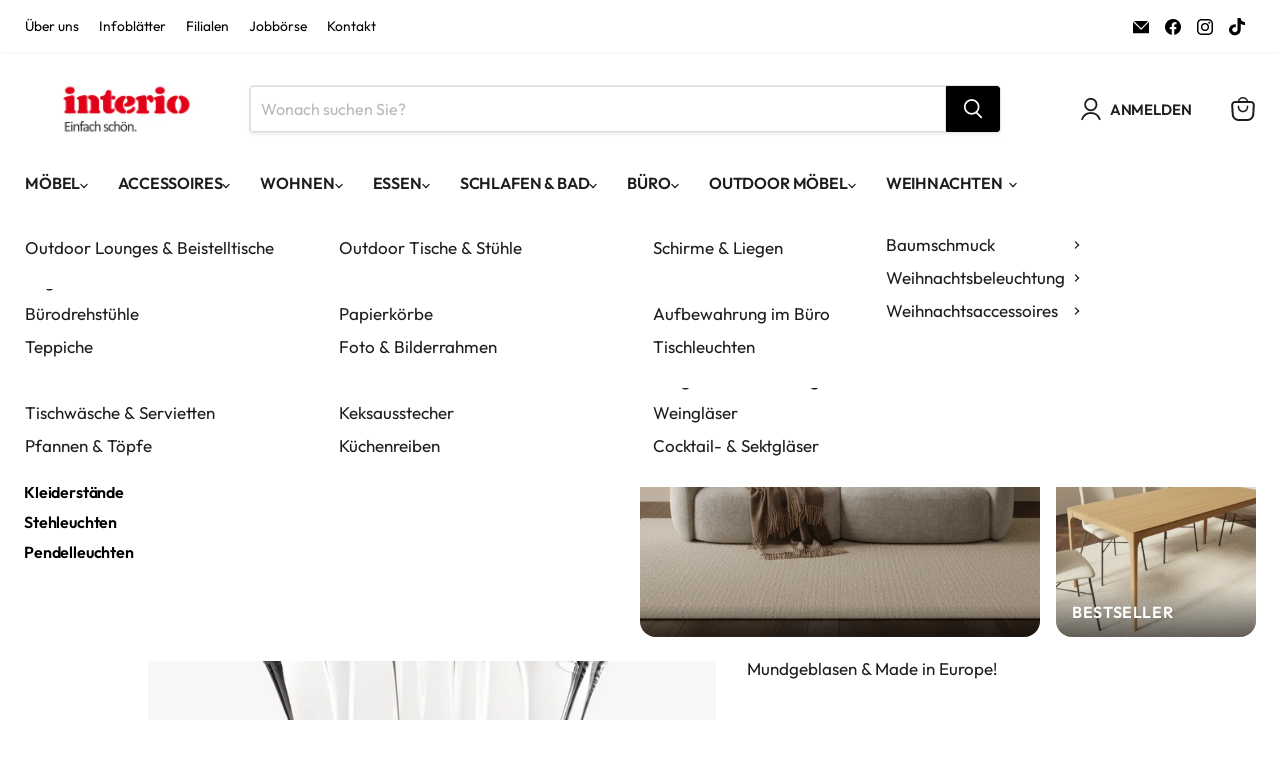

--- FILE ---
content_type: text/html; charset=utf-8
request_url: https://interio.at/products/iris-ii-glasvase-l
body_size: 91046
content:















<!doctype html>
<html class="no-js no-touch tw:overflow-x-hidden" lang="de">
  <head>
    <script>
      // Define dataLayer and the gtag function.
      window.dataLayer = window.dataLayer || [];
      function gtag() {
        dataLayer.push(arguments);
      }

      // Set default consent to 'denied' as a placeholder
      // Determine actual values based on your own requirements
      gtag('consent', 'default', {
        ad_storage: 'denied',
        ad_user_data: 'denied',
        ad_personalization: 'denied',
        analytics_storage: 'denied',
      });
    </script>

    <!-- Google Tag Manager -->
    <script>
      (function (w, d, s, l, i) {
        w[l] = w[l] || [];
        w[l].push({ 'gtm.start': new Date().getTime(), event: 'gtm.js' });
        var f = d.getElementsByTagName(s)[0],
          j = d.createElement(s),
          dl = l != 'dataLayer' ? '&l=' + l : '';
        j.async = true;
        j.src = 'https://www.googletagmanager.com/gtm.js?id=' + i + dl;
        f.parentNode.insertBefore(j, f);
      })(window, document, 'script', 'dataLayer', 'GTM-KJ7W7SB');
    </script>
    <!-- End Google Tag Manager -->

    


    <script>
      window.Store = window.Store || {};
      window.Store.id = 58451460285;
    </script>
    <meta charset="utf-8">
    <meta http-equiv="x-ua-compatible" content="IE=edge">
    <link rel="preconnect" href="https://cdn.shopify.com">
    <link rel="preconnect" href="https://fonts.shopifycdn.com">
    <link rel="preconnect" href="https://v.shopify.com">
    <link rel="preconnect" href="https://cdn.shopifycloud.com">
    <title>IRIS II Glasvase — interio Onlineshop</title>
    
      <meta name="description" content="Unsere IRIS Glasvase ist wie ein Bühnenvorhang in üppigen Falten gelegt. Schöne aufwändig gefächerte Vase aus transparentem Glas, die ein Blumenbouquet ganz besonders gut zur Geltung bringt. Mundgeblasen &amp;amp; Made in Europe!">
    
    
  <link rel="shortcut icon" href="//interio.at/cdn/shop/files/Interio_Favicon_32x32.png?v=1628001883" type="image/png">

    
      <link rel="canonical" href="https://interio.at/products/iris-ii-glasvase-l">
    
    <meta name="viewport" content="width=device-width">
    
    















<meta property="og:site_name" content="interio Onlineshop">
<meta property="og:url" content="https://interio.at/products/iris-ii-glasvase-l">
<meta property="og:title" content="IRIS II Glasvase">
<meta property="og:type" content="website">
<meta property="og:description" content="Unsere IRIS Glasvase ist wie ein Bühnenvorhang in üppigen Falten gelegt. Schöne aufwändig gefächerte Vase aus transparentem Glas, die ein Blumenbouquet ganz besonders gut zur Geltung bringt. Mundgeblasen &amp;amp; Made in Europe!">




    
    
    

    
    
    <meta
      property="og:image"
      content="https://interio.at/cdn/shop/files/FreistellerWeihnachten252_3_1200x1200.png?v=1759240987"
    />
    <meta
      property="og:image:secure_url"
      content="https://interio.at/cdn/shop/files/FreistellerWeihnachten252_3_1200x1200.png?v=1759240987"
    />
    <meta property="og:image:width" content="1200" />
    <meta property="og:image:height" content="1200" />
    
    
    <meta property="og:image:alt" content="Social media image" />
  
















<meta name="twitter:title" content="IRIS II Glasvase">
<meta name="twitter:description" content="Unsere IRIS Glasvase ist wie ein Bühnenvorhang in üppigen Falten gelegt. Schöne aufwändig gefächerte Vase aus transparentem Glas, die ein Blumenbouquet ganz besonders gut zur Geltung bringt. Mundgeblasen &amp;amp; Made in Europe!">


    
    
    
      
      
      <meta name="twitter:card" content="summary">
    
    
    <meta
      property="twitter:image"
      content="https://interio.at/cdn/shop/files/FreistellerWeihnachten252_3_1200x1200_crop_center.png?v=1759240987"
    />
    <meta property="twitter:image:width" content="1200" />
    <meta property="twitter:image:height" content="1200" />
    
    
    <meta property="twitter:image:alt" content="Social media image" />
  


    <link rel="preload" href="//interio.at/cdn/fonts/outfit/outfit_n6.dfcbaa80187851df2e8384061616a8eaa1702fdc.woff2" as="font" crossorigin="anonymous">
	<link href="//interio.at/cdn/shop/t/181/assets/interio.css?v=136613884322985639261768553772" rel="stylesheet" type="text/css" media="all" />
    <link href="//interio.at/cdn/shop/t/181/assets/theme.css?v=161777613670868666821768553770" rel="stylesheet" type="text/css" media="all" />
    <link href="//interio.at/cdn/shop/t/181/assets/notyf.min.css?v=18667834918530088791742301416" rel="stylesheet" type="text/css" media="all" />
    
      <script src="//interio.at/cdn/shop/t/181/assets/prefetch.js?v=47140109393533804861731661688" type="text/javascript"></script>
    
    
    <style>
      #cookie-banner_flag {
        display: none !important;
      }

      .utility-bar utility-bar--full-width,
      .site-header site-header-nav--open {
      z-index: 1;
    }

    .site-header, .utility-bar.utility-bar--full-width {
    z-index: 2;
  }

  /* --- 1. Sticky Bar Styling (Full Width & Button Margin) --- */
#custom-sticky-bar {
  position: fixed; 
  bottom: 0; 
  left: 0;
  right: 0; 
  width: 100%; 
  background-color: white; 
  padding: 15px 0; 
  display: flex; /* Wichtig für die Button-Anordnung */
  justify-content: flex-start; /* Button linksbündig */
  align-items: center;
  box-shadow: 0 -2px 10px rgba(0, 0, 0, 0.1);
  z-index: 999; 
}

#custom-sticky-bar button {
  background-color: #E30613; 
  color: white;
  font-family: inherit;
  font-weight: bold;
  
  margin-left: 20px; /* ABSTAND ZUM LINKEN RAND */
  padding: 10px 15px;
  border: none;
  cursor: pointer;
  border-radius: 3px;
  flex-shrink: 0;
}

/* --- 2. Modal Styling (Zentriert und Begrenzt) --- */

/* Der gesamte Modal-Container (Overlay) */
#full-page-modal {
  position: fixed;
  top: 0;
  left: 0;
  width: 100%; 
  height: 100%; 
  background-color: rgba(255, 255, 255, 0.75); 
  z-index: 1001; 
  display: none; 
  justify-content: center;
  align-items: center;
  overflow: auto; 
}

/* Der Modal-Inhalt (die zentrierte Box) */
.modal-content {
  background-color: white; 
  padding: 0; 
  max-width: 900px; 
  width: 90%; 
  height: auto; 
  border-radius: 8px; 
  position: relative;
  box-shadow: 0 10px 25px rgba(0, 0, 0, 0.2);
  /* Animation beim Öffnen */
  transform: scale(0.9);
  opacity: 0;
  transition: all 0.3s ease-in-out;
}

/* Klasse für sichtbares Modal */
#full-page-modal.is-open .modal-content {
    transform: scale(1);
    opacity: 1;
}

/* Schließen-Button */
.close-btn {
  position: absolute; 
  top: 15px;
  right: 20px;
  font-size: 42px;
  cursor: pointer;
  z-index: 1002; 
  color: #555;
  line-height: 1;
}

/* --- 3. Modal Layout (Zwei Spalten) --- */
.modal-layout {
  display: flex;
  gap: 0; 
  min-height: 500px; 
}

.modal-text-section {
  flex: 1; 
  padding: 40px; 
  display: flex;
  flex-direction: column;
  justify-content: center; 
  align-items: center;
  text-align: center;
}

.modal-image-section {
  flex: 1;
  background-image: url('https://cdn.shopify.com/s/files/1/0584/5146/0285/files/AAGQTEUAKbE_1760625365888.png?v=1760682453');
  background-size: cover;
  background-position: center;
  background-repeat: no-repeat;
  border-radius: 0 8px 8px 0; 
}

/* Typografie */
.modal-h1 { 
  margin: 0;
  font-size: 5em;
  color: #E30613;
}

/* Button Container (volle Breite innerhalb der Spalte) */
.modal-action-bar {
  width: 100%; 
  padding: 20px 0; 
  margin-top: 30px; 
}

/* Der Kopier-Button */
#copy-code-btn {
  display: block; 
  width: 80%; 
  max-width: 400px; 
  margin: 10px auto 5px; 
  padding: 15px 30px;
  font-size: 1.4em;
  font-weight: bold;
  border: none;
  cursor: pointer;
  border-radius: 5px;
  background-color: #E30613; 
  color: white;
}

/* --- 4. Responsive Anpassungen --- */
@media (max-width: 768px) {
  .modal-layout {
    flex-direction: column; 
    min-height: unset;
  }
  .modal-content {
    max-height: 80vh; 
    overflow-y: auto; /* Erlaubt Scrollen im Modal bei 80% Höhe */
    width: 95%; /* Etwas breiter auf kleinen Geräten */
  }
  .modal-image-section {
    min-height: 200px; 
    border-radius: 0 0 8px 8px; 
  }
  .modal-text-section {
    padding: 30px 20px 20px;
  }
  .modal-h1 {
    font-size: 3.5em; 
  }
  #custom-sticky-bar button {
    margin-left: 10px;
  }
 
  .modal-text-section .modal-h1, .modal-text-section .modal-h2, .modal-text-section .modal-h3, .modal-text-section .modal-h4, .modal-text-section .modal-action-bar {
  margin: 0;
}
}

    </style>
    <script>
      window.Theme = window.Theme || {};
      window.Theme.version = '9.0.0';
      window.Theme.name = 'Empire';
      window.Theme.routes = {
        root_url: '/',
        account_url: '/account',
        account_login_url: 'https://shopify.com/58451460285/account?locale=de&region_country=AT',
        account_logout_url: '/account/logout',
        account_register_url: 'https://shopify.com/58451460285/account?locale=de',
        account_addresses_url: '/account/addresses',
        collections_url: '/collections',
        all_products_collection_url: '/collections/all',
        search_url: '/search',
        predictive_search_url: '/search/suggest',
        cart_url: '/cart',
        cart_add_url: '/cart/add',
        cart_change_url: '/cart/change',
        cart_clear_url: '/cart/clear',
        product_recommendations_url: '/recommendations/products',
      };
    </script>

    



  <link href="//interio.at/cdn/shop/t/181/assets/theme-Y0kpTCbJ.css" rel="stylesheet" type="text/css" media="all" />




  <script src="//interio.at/cdn/shop/t/181/assets/theme-DJ57dGXr.js" type="module" crossorigin="anonymous"></script>
  <link rel="modulepreload" href="//interio.at/cdn/shop/t/181/assets/wishlist-DDbMJRkp.js" crossorigin="anonymous">




  <link href="//interio.at/cdn/shop/t/181/assets/tailwind-C0qZmqG3.css" rel="stylesheet" type="text/css" media="all" />


    

    
  <script>window.performance && window.performance.mark && window.performance.mark('shopify.content_for_header.start');</script><meta name="facebook-domain-verification" content="6jo6mkghdjb6jne42zz337ob4ezqvn">
<meta name="google-site-verification" content="DIqV8tPSRyaa5UnMuIfhFFBqTVbxcqloliknCN5kw-I">
<meta id="shopify-digital-wallet" name="shopify-digital-wallet" content="/58451460285/digital_wallets/dialog">
<meta name="shopify-checkout-api-token" content="5f17aafe1bbd3cb22610bb42cd14c22e">
<meta id="in-context-paypal-metadata" data-shop-id="58451460285" data-venmo-supported="false" data-environment="production" data-locale="de_DE" data-paypal-v4="true" data-currency="EUR">
<link rel="alternate" type="application/json+oembed" href="https://interio.at/products/iris-ii-glasvase-l.oembed">
<script async="async" src="/checkouts/internal/preloads.js?locale=de-AT"></script>
<script id="apple-pay-shop-capabilities" type="application/json">{"shopId":58451460285,"countryCode":"AT","currencyCode":"EUR","merchantCapabilities":["supports3DS"],"merchantId":"gid:\/\/shopify\/Shop\/58451460285","merchantName":"interio Onlineshop","requiredBillingContactFields":["postalAddress","email","phone"],"requiredShippingContactFields":["postalAddress","email","phone"],"shippingType":"shipping","supportedNetworks":["visa","maestro","masterCard"],"total":{"type":"pending","label":"interio Onlineshop","amount":"1.00"},"shopifyPaymentsEnabled":true,"supportsSubscriptions":true}</script>
<script id="shopify-features" type="application/json">{"accessToken":"5f17aafe1bbd3cb22610bb42cd14c22e","betas":["rich-media-storefront-analytics"],"domain":"interio.at","predictiveSearch":true,"shopId":58451460285,"locale":"de"}</script>
<script>var Shopify = Shopify || {};
Shopify.shop = "interio-onlineshop.myshopify.com";
Shopify.locale = "de";
Shopify.currency = {"active":"EUR","rate":"1.0"};
Shopify.country = "AT";
Shopify.theme = {"name":"interio\/main","id":174016528764,"schema_name":"Empire","schema_version":"9.0.0","theme_store_id":null,"role":"main"};
Shopify.theme.handle = "null";
Shopify.theme.style = {"id":null,"handle":null};
Shopify.cdnHost = "interio.at/cdn";
Shopify.routes = Shopify.routes || {};
Shopify.routes.root = "/";</script>
<script type="module">!function(o){(o.Shopify=o.Shopify||{}).modules=!0}(window);</script>
<script>!function(o){function n(){var o=[];function n(){o.push(Array.prototype.slice.apply(arguments))}return n.q=o,n}var t=o.Shopify=o.Shopify||{};t.loadFeatures=n(),t.autoloadFeatures=n()}(window);</script>
<script id="shop-js-analytics" type="application/json">{"pageType":"product"}</script>
<script defer="defer" async type="module" src="//interio.at/cdn/shopifycloud/shop-js/modules/v2/client.init-shop-cart-sync_kxAhZfSm.de.esm.js"></script>
<script defer="defer" async type="module" src="//interio.at/cdn/shopifycloud/shop-js/modules/v2/chunk.common_5BMd6ono.esm.js"></script>
<script type="module">
  await import("//interio.at/cdn/shopifycloud/shop-js/modules/v2/client.init-shop-cart-sync_kxAhZfSm.de.esm.js");
await import("//interio.at/cdn/shopifycloud/shop-js/modules/v2/chunk.common_5BMd6ono.esm.js");

  window.Shopify.SignInWithShop?.initShopCartSync?.({"fedCMEnabled":true,"windoidEnabled":true});

</script>
<script>(function() {
  var isLoaded = false;
  function asyncLoad() {
    if (isLoaded) return;
    isLoaded = true;
    var urls = ["https:\/\/node1.itoris.com\/dpo\/storefront\/include.js?shop=interio-onlineshop.myshopify.com","https:\/\/static.klaviyo.com\/onsite\/js\/klaviyo.js?company_id=RY6twT\u0026shop=interio-onlineshop.myshopify.com","https:\/\/cdn-bundler.nice-team.net\/app\/js\/bundler.js?shop=interio-onlineshop.myshopify.com","https:\/\/cdn.hextom.com\/js\/ultimatesalesboost.js?shop=interio-onlineshop.myshopify.com"];
    for (var i = 0; i < urls.length; i++) {
      var s = document.createElement('script');
      s.type = 'text/javascript';
      s.async = true;
      s.src = urls[i];
      var x = document.getElementsByTagName('script')[0];
      x.parentNode.insertBefore(s, x);
    }
  };
  if(window.attachEvent) {
    window.attachEvent('onload', asyncLoad);
  } else {
    window.addEventListener('load', asyncLoad, false);
  }
})();</script>
<script id="__st">var __st={"a":58451460285,"offset":3600,"reqid":"24b798e7-245d-478d-868f-9b07bcb8dbcf-1769015935","pageurl":"interio.at\/products\/iris-ii-glasvase-l","u":"edd0879f5c8d","p":"product","rtyp":"product","rid":7934676140289};</script>
<script>window.ShopifyPaypalV4VisibilityTracking = true;</script>
<script id="captcha-bootstrap">!function(){'use strict';const t='contact',e='account',n='new_comment',o=[[t,t],['blogs',n],['comments',n],[t,'customer']],c=[[e,'customer_login'],[e,'guest_login'],[e,'recover_customer_password'],[e,'create_customer']],r=t=>t.map((([t,e])=>`form[action*='/${t}']:not([data-nocaptcha='true']) input[name='form_type'][value='${e}']`)).join(','),a=t=>()=>t?[...document.querySelectorAll(t)].map((t=>t.form)):[];function s(){const t=[...o],e=r(t);return a(e)}const i='password',u='form_key',d=['recaptcha-v3-token','g-recaptcha-response','h-captcha-response',i],f=()=>{try{return window.sessionStorage}catch{return}},m='__shopify_v',_=t=>t.elements[u];function p(t,e,n=!1){try{const o=window.sessionStorage,c=JSON.parse(o.getItem(e)),{data:r}=function(t){const{data:e,action:n}=t;return t[m]||n?{data:e,action:n}:{data:t,action:n}}(c);for(const[e,n]of Object.entries(r))t.elements[e]&&(t.elements[e].value=n);n&&o.removeItem(e)}catch(o){console.error('form repopulation failed',{error:o})}}const l='form_type',E='cptcha';function T(t){t.dataset[E]=!0}const w=window,h=w.document,L='Shopify',v='ce_forms',y='captcha';let A=!1;((t,e)=>{const n=(g='f06e6c50-85a8-45c8-87d0-21a2b65856fe',I='https://cdn.shopify.com/shopifycloud/storefront-forms-hcaptcha/ce_storefront_forms_captcha_hcaptcha.v1.5.2.iife.js',D={infoText:'Durch hCaptcha geschützt',privacyText:'Datenschutz',termsText:'Allgemeine Geschäftsbedingungen'},(t,e,n)=>{const o=w[L][v],c=o.bindForm;if(c)return c(t,g,e,D).then(n);var r;o.q.push([[t,g,e,D],n]),r=I,A||(h.body.append(Object.assign(h.createElement('script'),{id:'captcha-provider',async:!0,src:r})),A=!0)});var g,I,D;w[L]=w[L]||{},w[L][v]=w[L][v]||{},w[L][v].q=[],w[L][y]=w[L][y]||{},w[L][y].protect=function(t,e){n(t,void 0,e),T(t)},Object.freeze(w[L][y]),function(t,e,n,w,h,L){const[v,y,A,g]=function(t,e,n){const i=e?o:[],u=t?c:[],d=[...i,...u],f=r(d),m=r(i),_=r(d.filter((([t,e])=>n.includes(e))));return[a(f),a(m),a(_),s()]}(w,h,L),I=t=>{const e=t.target;return e instanceof HTMLFormElement?e:e&&e.form},D=t=>v().includes(t);t.addEventListener('submit',(t=>{const e=I(t);if(!e)return;const n=D(e)&&!e.dataset.hcaptchaBound&&!e.dataset.recaptchaBound,o=_(e),c=g().includes(e)&&(!o||!o.value);(n||c)&&t.preventDefault(),c&&!n&&(function(t){try{if(!f())return;!function(t){const e=f();if(!e)return;const n=_(t);if(!n)return;const o=n.value;o&&e.removeItem(o)}(t);const e=Array.from(Array(32),(()=>Math.random().toString(36)[2])).join('');!function(t,e){_(t)||t.append(Object.assign(document.createElement('input'),{type:'hidden',name:u})),t.elements[u].value=e}(t,e),function(t,e){const n=f();if(!n)return;const o=[...t.querySelectorAll(`input[type='${i}']`)].map((({name:t})=>t)),c=[...d,...o],r={};for(const[a,s]of new FormData(t).entries())c.includes(a)||(r[a]=s);n.setItem(e,JSON.stringify({[m]:1,action:t.action,data:r}))}(t,e)}catch(e){console.error('failed to persist form',e)}}(e),e.submit())}));const S=(t,e)=>{t&&!t.dataset[E]&&(n(t,e.some((e=>e===t))),T(t))};for(const o of['focusin','change'])t.addEventListener(o,(t=>{const e=I(t);D(e)&&S(e,y())}));const B=e.get('form_key'),M=e.get(l),P=B&&M;t.addEventListener('DOMContentLoaded',(()=>{const t=y();if(P)for(const e of t)e.elements[l].value===M&&p(e,B);[...new Set([...A(),...v().filter((t=>'true'===t.dataset.shopifyCaptcha))])].forEach((e=>S(e,t)))}))}(h,new URLSearchParams(w.location.search),n,t,e,['guest_login'])})(!0,!0)}();</script>
<script integrity="sha256-4kQ18oKyAcykRKYeNunJcIwy7WH5gtpwJnB7kiuLZ1E=" data-source-attribution="shopify.loadfeatures" defer="defer" src="//interio.at/cdn/shopifycloud/storefront/assets/storefront/load_feature-a0a9edcb.js" crossorigin="anonymous"></script>
<script data-source-attribution="shopify.dynamic_checkout.dynamic.init">var Shopify=Shopify||{};Shopify.PaymentButton=Shopify.PaymentButton||{isStorefrontPortableWallets:!0,init:function(){window.Shopify.PaymentButton.init=function(){};var t=document.createElement("script");t.src="https://interio.at/cdn/shopifycloud/portable-wallets/latest/portable-wallets.de.js",t.type="module",document.head.appendChild(t)}};
</script>
<script data-source-attribution="shopify.dynamic_checkout.buyer_consent">
  function portableWalletsHideBuyerConsent(e){var t=document.getElementById("shopify-buyer-consent"),n=document.getElementById("shopify-subscription-policy-button");t&&n&&(t.classList.add("hidden"),t.setAttribute("aria-hidden","true"),n.removeEventListener("click",e))}function portableWalletsShowBuyerConsent(e){var t=document.getElementById("shopify-buyer-consent"),n=document.getElementById("shopify-subscription-policy-button");t&&n&&(t.classList.remove("hidden"),t.removeAttribute("aria-hidden"),n.addEventListener("click",e))}window.Shopify?.PaymentButton&&(window.Shopify.PaymentButton.hideBuyerConsent=portableWalletsHideBuyerConsent,window.Shopify.PaymentButton.showBuyerConsent=portableWalletsShowBuyerConsent);
</script>
<script>
  function portableWalletsCleanup(e){e&&e.src&&console.error("Failed to load portable wallets script "+e.src);var t=document.querySelectorAll("shopify-accelerated-checkout .shopify-payment-button__skeleton, shopify-accelerated-checkout-cart .wallet-cart-button__skeleton"),e=document.getElementById("shopify-buyer-consent");for(let e=0;e<t.length;e++)t[e].remove();e&&e.remove()}function portableWalletsNotLoadedAsModule(e){e instanceof ErrorEvent&&"string"==typeof e.message&&e.message.includes("import.meta")&&"string"==typeof e.filename&&e.filename.includes("portable-wallets")&&(window.removeEventListener("error",portableWalletsNotLoadedAsModule),window.Shopify.PaymentButton.failedToLoad=e,"loading"===document.readyState?document.addEventListener("DOMContentLoaded",window.Shopify.PaymentButton.init):window.Shopify.PaymentButton.init())}window.addEventListener("error",portableWalletsNotLoadedAsModule);
</script>

<script type="module" src="https://interio.at/cdn/shopifycloud/portable-wallets/latest/portable-wallets.de.js" onError="portableWalletsCleanup(this)" crossorigin="anonymous"></script>
<script nomodule>
  document.addEventListener("DOMContentLoaded", portableWalletsCleanup);
</script>

<link id="shopify-accelerated-checkout-styles" rel="stylesheet" media="screen" href="https://interio.at/cdn/shopifycloud/portable-wallets/latest/accelerated-checkout-backwards-compat.css" crossorigin="anonymous">
<style id="shopify-accelerated-checkout-cart">
        #shopify-buyer-consent {
  margin-top: 1em;
  display: inline-block;
  width: 100%;
}

#shopify-buyer-consent.hidden {
  display: none;
}

#shopify-subscription-policy-button {
  background: none;
  border: none;
  padding: 0;
  text-decoration: underline;
  font-size: inherit;
  cursor: pointer;
}

#shopify-subscription-policy-button::before {
  box-shadow: none;
}

      </style>

<script>window.performance && window.performance.mark && window.performance.mark('shopify.content_for_header.end');</script>
  <!-- "snippets/shogun-products.liquid" was not rendered, the associated app was uninstalled -->


    <script>
      function loadConsent() {
        window.dataLayer = window.dataLayer || [];
        function gtag() {
          dataLayer.push(arguments);
        }
        gtag('js', new Date());
        // gtag('config', 'G-RH1Q6035SY');

        if (!window.Shopify.trackingConsent) {
          gtag('consent', 'default', {
            ad_user_data: 'denied',
            ad_personalization: 'denied',
            ad_storage: 'denied',
            analytics_storage: 'denied',
            wait_for_update: 500,
          });

          return;
        }

        let _consent = window.Shopify.trackingConsent.currentVisitorConsent();
        let consentString = _consent.analytics == 'yes' || _consent.statistics == 'yes' ? 'granted' : 'denied';

        console.log('Load consent');
        gtag('consent', 'default', {
          ad_user_data: consentString,
          ad_personalization: consentString,
          ad_storage: consentString,
          analytics_storage: consentString,
          wait_for_update: 500,
        });
      }

      function updateConsent() {
        window.dataLayer = window.dataLayer || [];
        function gtag() {
          dataLayer.push(arguments);
        }
        gtag('js', new Date());
        // gtag('config', 'G-RH1Q6035SY');

        let _consent = window.Shopify.trackingConsent.currentVisitorConsent();
        let consentString = _consent.analytics == 'yes' || _consent.statistics == 'yes' ? 'granted' : 'denied';

        console.log('Update consent');
        gtag('consent', 'update', {
          ad_user_data: consentString,
          ad_personalization: consentString,
          ad_storage: consentString,
          analytics_storage: consentString,
        });

        window.dataLayer.push({
          event: 'visitorConsentCollected',
          visitorConsent: _consent,
        });
      }

      window.Shopify.loadFeatures(
        [
          {
            name: 'consent-tracking-api',
            version: '0.1',
          },
        ],
        function (error) {
          if (error) {
            throw error;
          }
          loadConsent();
          document.addEventListener('visitorConsentCollected', () => {
            updateConsent();
          });
        }
      );
    </script>

    <script defer src="//interio.at/cdn/shop/t/181/assets/main.js?v=64105853220610945571731661689" type="text/javascript"></script>

    
    <script src="//interio.at/cdn/shop/t/181/assets/bss-file-configdata.js?v=83886644277434366271731661688" type="text/javascript"></script> <script src="//interio.at/cdn/shop/t/181/assets/bss-file-configdata-banner.js?v=151034973688681356691731661691" type="text/javascript"></script> <script src="//interio.at/cdn/shop/t/181/assets/bss-file-configdata-popup.js?v=173992696638277510541731661691" type="text/javascript"></script><script>
                if (typeof BSS_PL == 'undefined') {
                    var BSS_PL = {};
                }
                var bssPlApiServer = "https://product-labels-pro.bsscommerce.com";
                BSS_PL.customerTags = 'null';
                BSS_PL.customerId = 'null';
                BSS_PL.configData = configDatas;
                BSS_PL.configDataBanner = configDataBanners ? configDataBanners : [];
                BSS_PL.configDataPopup = configDataPopups ? configDataPopups : [];
                BSS_PL.storeId = 22934;
                BSS_PL.currentPlan = "ten_usd";
                BSS_PL.storeIdCustomOld = "10678";
                BSS_PL.storeIdOldWIthPriority = "12200";
                BSS_PL.apiServerProduction = "https://product-labels-pro.bsscommerce.com";
                
                BSS_PL.integration = {"laiReview":{"status":0,"config":[]}}
                BSS_PL.settingsData = {}
                </script>
            <style>
.homepage-slideshow .slick-slide .bss_pl_img {
    visibility: hidden !important;
}
</style>
<script>
function bssFixSupportMainPriceForBadgePrice($, parent, page, mainPrice) {
  if (
    $(parent).hasClass('product-gallery--media-thumbnail-img-wrapper') &&
    page == 'products'
  ) {
    mainPrice = $(parent)
      .closest('.product--outer')
      .find('.price__current.price__current--on-sale');
  }
  if (
    $(parent).hasClass('product-gallery--media-thumbnail-img-wrapper') &&
    page == 'products'
  ) {
    mainPrice = $(parent)
      .closest('.product--outer')
      .find('.product-main')
      .find('.product__price');
  }
  return mainPrice;
}
</script>
<script>
function bssFixSupportPriceElementForBadgePrice($, parent, page, priceEl) {
  if ($(parent).hasClass('productitem--title')) {
      let parent2 = $(parent).parent().find('.productitem__price');
      parent2.length &&  (priceEl = parent2); 
  }
  return priceEl;
}
</script>
<script>
function bssFixSupportDisableInitScroll(typePage) {
  return true;
}
</script>
<script>
function bssFixSupportAppendHtmlLabel($, BSS_PL, parent, page, htmlLabel) {
  let appended = false;
  if(page == '' && $(parent).hasClass('productitem__image-container')) {
    $(parent).append(htmlLabel);
    appended = true;
  }
  
  return appended;
}
</script>
<script>
function bssFixSupportFirstImageLabel($, page, parent, labeledParent, index, isActive) {
    if ($(parent).hasClass('product-gallery--image-background')) {
      if (
        labeledParent.get(index) !== undefined &&
        labeledParent.get(index) != null &&
        labeledParent.get(index).includes('product-gallery--image-background')
      ) {
        isActive = false;
      } else {
        labeledParent.set(index, ['product-gallery--image-background']);
      }
    }
  
    return isActive;
  }
</script>
<script>
function bssFixSupportTimeoutWithSpecificPage($, BSS_PL, timeout, page) {
    timeout = 500;
    return timeout;
}
</script>
    

    
    <!-- Gem_Page_Header_Script -->
        


    <!-- End_Gem_Page_Header_Script -->

    <!-- "snippets/shogun-head.liquid" was not rendered, the associated app was uninstalled -->

    


    

    
  

    <script defer src="//interio.at/cdn/shop/t/181/assets/interio-main.js?v=3986370142534332931742301415" type="text/javascript"></script>
  <!-- BEGIN app block: shopify://apps/complianz-gdpr-cookie-consent/blocks/bc-block/e49729f0-d37d-4e24-ac65-e0e2f472ac27 -->

    
    
<link id='complianz-css' rel="stylesheet" href=https://cdn.shopify.com/extensions/019be05e-f673-7a8f-bd4e-ed0da9930f96/gdpr-legal-cookie-75/assets/complainz.css media="print" onload="this.media='all'">
    <style>
        #Compliance-iframe.Compliance-iframe-branded > div.purposes-header,
        #Compliance-iframe.Compliance-iframe-branded > div.cmplc-cmp-header,
        #purposes-container > div.purposes-header,
        #Compliance-cs-banner .Compliance-cs-brand {
            background-color: #ffffff !important;
            color: #ffffff!important;
        }
        #Compliance-iframe.Compliance-iframe-branded .purposes-header .cmplc-btn-cp ,
        #Compliance-iframe.Compliance-iframe-branded .purposes-header .cmplc-btn-cp:hover,
        #Compliance-iframe.Compliance-iframe-branded .purposes-header .cmplc-btn-back:hover  {
            background-color: #ffffff !important;
            opacity: 1 !important;
        }
        #Compliance-cs-banner .cmplc-toggle .cmplc-toggle-label {
            color: #ffffff!important;
        }
        #Compliance-iframe.Compliance-iframe-branded .purposes-header .cmplc-btn-cp:hover,
        #Compliance-iframe.Compliance-iframe-branded .purposes-header .cmplc-btn-back:hover {
            background-color: #ffffff!important;
            color: #ffffff!important;
        }
        #Compliance-cs-banner #Compliance-cs-title {
            font-size: 12px !important;
        }
        #Compliance-cs-banner .Compliance-cs-content,
        #Compliance-cs-title,
        .cmplc-toggle-checkbox.granular-control-checkbox span {
            background-color: #ffffff !important;
            color: #111111 !important;
            font-size: 12px !important;
        }
        #Compliance-cs-banner .Compliance-cs-close-btn {
            font-size: 12px !important;
            background-color: #ffffff !important;
        }
        #Compliance-cs-banner .Compliance-cs-opt-group {
            color: #ffffff !important;
        }
        #Compliance-cs-banner .Compliance-cs-opt-group button,
        .Compliance-alert button.Compliance-button-cancel {
            background-color: #e30613!important;
            color: #ffffff!important;
        }
        #Compliance-cs-banner .Compliance-cs-opt-group button.Compliance-cs-accept-btn,
        #Compliance-cs-banner .Compliance-cs-opt-group button.Compliance-cs-btn-primary,
        .Compliance-alert button.Compliance-button-confirm {
            background-color: #e30613 !important;
            color: #ffffff !important;
        }
        #Compliance-cs-banner .Compliance-cs-opt-group button.Compliance-cs-reject-btn {
            background-color: #e30613!important;
            color: #ffffff!important;
        }

        #Compliance-cs-banner .Compliance-banner-content button {
            cursor: pointer !important;
            color: currentColor !important;
            text-decoration: underline !important;
            border: none !important;
            background-color: transparent !important;
            font-size: 100% !important;
            padding: 0 !important;
        }

        #Compliance-cs-banner .Compliance-cs-opt-group button {
            border-radius: 4px !important;
            padding-block: 10px !important;
        }
        @media (min-width: 640px) {
            #Compliance-cs-banner.Compliance-cs-default-floating:not(.Compliance-cs-top):not(.Compliance-cs-center) .Compliance-cs-container, #Compliance-cs-banner.Compliance-cs-default-floating:not(.Compliance-cs-bottom):not(.Compliance-cs-center) .Compliance-cs-container, #Compliance-cs-banner.Compliance-cs-default-floating.Compliance-cs-center:not(.Compliance-cs-top):not(.Compliance-cs-bottom) .Compliance-cs-container {
                width: 560px !important;
            }
            #Compliance-cs-banner.Compliance-cs-default-floating:not(.Compliance-cs-top):not(.Compliance-cs-center) .Compliance-cs-opt-group, #Compliance-cs-banner.Compliance-cs-default-floating:not(.Compliance-cs-bottom):not(.Compliance-cs-center) .Compliance-cs-opt-group, #Compliance-cs-banner.Compliance-cs-default-floating.Compliance-cs-center:not(.Compliance-cs-top):not(.Compliance-cs-bottom) .Compliance-cs-opt-group {
                flex-direction: row !important;
            }
            #Compliance-cs-banner .Compliance-cs-opt-group button:not(:last-of-type),
            #Compliance-cs-banner .Compliance-cs-opt-group button {
                margin-right: 4px !important;
            }
            #Compliance-cs-banner .Compliance-cs-container .Compliance-cs-brand {
                position: absolute !important;
                inset-block-start: 6px;
            }
        }
        #Compliance-cs-banner.Compliance-cs-default-floating:not(.Compliance-cs-top):not(.Compliance-cs-center) .Compliance-cs-opt-group > div, #Compliance-cs-banner.Compliance-cs-default-floating:not(.Compliance-cs-bottom):not(.Compliance-cs-center) .Compliance-cs-opt-group > div, #Compliance-cs-banner.Compliance-cs-default-floating.Compliance-cs-center:not(.Compliance-cs-top):not(.Compliance-cs-bottom) .Compliance-cs-opt-group > div {
            flex-direction: row-reverse;
            width: 100% !important;
        }

        .Compliance-cs-brand-badge-outer, .Compliance-cs-brand-badge, #Compliance-cs-banner.Compliance-cs-default-floating.Compliance-cs-bottom .Compliance-cs-brand-badge-outer,
        #Compliance-cs-banner.Compliance-cs-default.Compliance-cs-bottom .Compliance-cs-brand-badge-outer,
        #Compliance-cs-banner.Compliance-cs-default:not(.Compliance-cs-left) .Compliance-cs-brand-badge-outer,
        #Compliance-cs-banner.Compliance-cs-default-floating:not(.Compliance-cs-left) .Compliance-cs-brand-badge-outer {
            display: none !important
        }

        #Compliance-cs-banner:not(.Compliance-cs-top):not(.Compliance-cs-bottom) .Compliance-cs-container.Compliance-cs-themed {
            flex-direction: row !important;
        }

        #Compliance-cs-banner #Compliance-cs-title,
        #Compliance-cs-banner #Compliance-cs-custom-title {
            justify-self: center !important;
            font-size: 14px !important;
            font-family: -apple-system,sans-serif !important;
            margin-inline: auto !important;
            width: 55% !important;
            text-align: center;
            font-weight: 600;
            visibility: unset;
        }

        @media (max-width: 640px) {
            #Compliance-cs-banner #Compliance-cs-title,
            #Compliance-cs-banner #Compliance-cs-custom-title {
                display: block;
            }
        }

        #Compliance-cs-banner .Compliance-cs-brand img {
            max-width: 110px !important;
            min-height: 32px !important;
        }
        #Compliance-cs-banner .Compliance-cs-container .Compliance-cs-brand {
            background: none !important;
            padding: 0px !important;
            margin-block-start:10px !important;
            margin-inline-start:16px !important;
        }

        #Compliance-cs-banner .Compliance-cs-opt-group button {
            padding-inline: 4px !important;
        }

    </style>
    
    
    
    

    <script type="text/javascript">
        function loadScript(src) {
            return new Promise((resolve, reject) => {
                const s = document.createElement("script");
                s.src = src;
                s.charset = "UTF-8";
                s.onload = resolve;
                s.onerror = reject;
                document.head.appendChild(s);
            });
        }

        function filterGoogleConsentModeURLs(domainsArray) {
            const googleConsentModeComplianzURls = [
                // 197, # Google Tag Manager:
                {"domain":"s.www.googletagmanager.com", "path":""},
                {"domain":"www.tagmanager.google.com", "path":""},
                {"domain":"www.googletagmanager.com", "path":""},
                {"domain":"googletagmanager.com", "path":""},
                {"domain":"tagassistant.google.com", "path":""},
                {"domain":"tagmanager.google.com", "path":""},

                // 2110, # Google Analytics 4:
                {"domain":"www.analytics.google.com", "path":""},
                {"domain":"www.google-analytics.com", "path":""},
                {"domain":"ssl.google-analytics.com", "path":""},
                {"domain":"google-analytics.com", "path":""},
                {"domain":"analytics.google.com", "path":""},
                {"domain":"region1.google-analytics.com", "path":""},
                {"domain":"region1.analytics.google.com", "path":""},
                {"domain":"*.google-analytics.com", "path":""},
                {"domain":"www.googletagmanager.com", "path":"/gtag/js?id=G"},
                {"domain":"googletagmanager.com", "path":"/gtag/js?id=UA"},
                {"domain":"www.googletagmanager.com", "path":"/gtag/js?id=UA"},
                {"domain":"googletagmanager.com", "path":"/gtag/js?id=G"},

                // 177, # Google Ads conversion tracking:
                {"domain":"googlesyndication.com", "path":""},
                {"domain":"media.admob.com", "path":""},
                {"domain":"gmodules.com", "path":""},
                {"domain":"ad.ytsa.net", "path":""},
                {"domain":"dartmotif.net", "path":""},
                {"domain":"dmtry.com", "path":""},
                {"domain":"go.channelintelligence.com", "path":""},
                {"domain":"googleusercontent.com", "path":""},
                {"domain":"googlevideo.com", "path":""},
                {"domain":"gvt1.com", "path":""},
                {"domain":"links.channelintelligence.com", "path":""},
                {"domain":"obrasilinteirojoga.com.br", "path":""},
                {"domain":"pcdn.tcgmsrv.net", "path":""},
                {"domain":"rdr.tag.channelintelligence.com", "path":""},
                {"domain":"static.googleadsserving.cn", "path":""},
                {"domain":"studioapi.doubleclick.com", "path":""},
                {"domain":"teracent.net", "path":""},
                {"domain":"ttwbs.channelintelligence.com", "path":""},
                {"domain":"wtb.channelintelligence.com", "path":""},
                {"domain":"youknowbest.com", "path":""},
                {"domain":"doubleclick.net", "path":""},
                {"domain":"redirector.gvt1.com", "path":""},

                //116, # Google Ads Remarketing
                {"domain":"googlesyndication.com", "path":""},
                {"domain":"media.admob.com", "path":""},
                {"domain":"gmodules.com", "path":""},
                {"domain":"ad.ytsa.net", "path":""},
                {"domain":"dartmotif.net", "path":""},
                {"domain":"dmtry.com", "path":""},
                {"domain":"go.channelintelligence.com", "path":""},
                {"domain":"googleusercontent.com", "path":""},
                {"domain":"googlevideo.com", "path":""},
                {"domain":"gvt1.com", "path":""},
                {"domain":"links.channelintelligence.com", "path":""},
                {"domain":"obrasilinteirojoga.com.br", "path":""},
                {"domain":"pcdn.tcgmsrv.net", "path":""},
                {"domain":"rdr.tag.channelintelligence.com", "path":""},
                {"domain":"static.googleadsserving.cn", "path":""},
                {"domain":"studioapi.doubleclick.com", "path":""},
                {"domain":"teracent.net", "path":""},
                {"domain":"ttwbs.channelintelligence.com", "path":""},
                {"domain":"wtb.channelintelligence.com", "path":""},
                {"domain":"youknowbest.com", "path":""},
                {"domain":"doubleclick.net", "path":""},
                {"domain":"redirector.gvt1.com", "path":""}
            ];

            if (!Array.isArray(domainsArray)) { 
                return [];
            }

            const blockedPairs = new Map();
            for (const rule of googleConsentModeComplianzURls) {
                if (!blockedPairs.has(rule.domain)) {
                    blockedPairs.set(rule.domain, new Set());
                }
                blockedPairs.get(rule.domain).add(rule.path);
            }

            return domainsArray.filter(item => {
                const paths = blockedPairs.get(item.d);
                return !(paths && paths.has(item.p));
            });
        }

        function setupAutoblockingByDomain() {
            // autoblocking by domain
            const autoblockByDomainArray = [];
            const prefixID = '10000' // to not get mixed with real metis ids
            let cmpBlockerDomains = []
            let cmpCmplcVendorsPurposes = {}
            let counter = 1
            for (const object of autoblockByDomainArray) {
                cmpBlockerDomains.push({
                    d: object.d,
                    p: object.path,
                    v: prefixID + counter,
                });
                counter++;
            }
            
            counter = 1
            for (const object of autoblockByDomainArray) {
                cmpCmplcVendorsPurposes[prefixID + counter] = object?.p ?? '1';
                counter++;
            }

            Object.defineProperty(window, "cmp_cmplc_vendors_purposes", {
                get() {
                    return cmpCmplcVendorsPurposes;
                },
                set(value) {
                    cmpCmplcVendorsPurposes = { ...cmpCmplcVendorsPurposes, ...value };
                }
            });
            const basicGmc = true;


            Object.defineProperty(window, "cmp_importblockerdomains", {
                get() {
                    if (basicGmc) {
                        return filterGoogleConsentModeURLs(cmpBlockerDomains);
                    }
                    return cmpBlockerDomains;
                },
                set(value) {
                    cmpBlockerDomains = [ ...cmpBlockerDomains, ...value ];
                }
            });
        }

        function enforceRejectionRecovery() {
            const base = (window._cmplc = window._cmplc || {});
            const featuresHolder = {};

            function lockFlagOn(holder) {
                const desc = Object.getOwnPropertyDescriptor(holder, 'rejection_recovery');
                if (!desc) {
                    Object.defineProperty(holder, 'rejection_recovery', {
                        get() { return true; },
                        set(_) { /* ignore */ },
                        enumerable: true,
                        configurable: false
                    });
                }
                return holder;
            }

            Object.defineProperty(base, 'csFeatures', {
                configurable: false,
                enumerable: true,
                get() {
                    return featuresHolder;
                },
                set(obj) {
                    if (obj && typeof obj === 'object') {
                        Object.keys(obj).forEach(k => {
                            if (k !== 'rejection_recovery') {
                                featuresHolder[k] = obj[k];
                            }
                        });
                    }
                    // we lock it, it won't try to redefine
                    lockFlagOn(featuresHolder);
                }
            });

            // Ensure an object is exposed even if read early
            if (!('csFeatures' in base)) {
                base.csFeatures = {};
            } else {
                // If someone already set it synchronously, merge and lock now.
                base.csFeatures = base.csFeatures;
            }
        }

        function splitDomains(joinedString) {
            if (!joinedString) {
                return []; // empty string -> empty array
            }
            return joinedString.split(";");
        }

        function setupWhitelist() {
            // Whitelist by domain:
            const whitelistString = "";
            const whitelist_array = [...splitDomains(whitelistString)];
            if (Array.isArray(window?.cmp_block_ignoredomains)) {
                window.cmp_block_ignoredomains = [...whitelist_array, ...window.cmp_block_ignoredomains];
            }
        }

        async function initCompliance() {
            const currentCsConfiguration = {"siteId":"4331657","cookiePolicyIds":{"de":72564067},"banner":{"acceptButtonDisplay":true,"rejectButtonDisplay":true,"customizeButtonDisplay":true,"position":"float-center","backgroundOverlay":true,"fontSize":"12px","content":"","title":"","hideTitle":false,"acceptButtonCaption":"","rejectButtonCaption":"","customizeButtonCaption":"","cookiePolicyLinkCaption":"","privacyWidget":true,"privacyWidgetPosition":"anchored-bottom-right","logo":"data:image\/png;base64,iVBORw0KGgoAAAANSUhEUgAAAfQAAADxCAYAAAA9bEWNAAAAAXNSR0IArs4c6QAAIABJREFUeF7tnQeYU8X6xt8k24Ht7C67i4CAVAVR1CuICjb0+rdi770XlGu5KIoiNq4VBcWKWFCxK9gAKxYsKGABC2zvvWaT\/\/[base64]\/\/gbjvJKOJqaYO2VAGvfNEQPH9LNNWFxJEACqgg4m5phzysE6hs0l\/KdtmX1BaxWVUXQDwn4JUBB94sotARNtbVoe\/19VF09C87aejhbWjw7tFhgiYtFzLjRSFo0D7EU+NDAMzcJmEigubYO9lffRdU1t8JZJ9\/r1q6lyXc6Pg5xUycj6e7\/InrnASbWiK5JAKCgm\/QUyBt78T5HovWnjYDDEXApll4JyPr5Y0QN7B9wXmYgARIwiYDDgcLRU2D\/dVPA32tLn15If\/0pxE2eYFLl6LanE6Cgm\/AEVJx9NeqeWwaL3R6adwvQ68LTkfronaH5YW4SIIGQCZSdcBEaX38PaA3he221ImrUMPRb92HI9aEDEnAnQEFX\/EwUTTwarZ9\/o9RrwrQjkbZ0gVKfdEYCJGCcQMFO49G2tcB4Bj8prQP7I3vzF7BwjV0ZUzrilLvSZ6Bk6mloXr5SqU\/dWcpDt6H3ZeeY4ptOSYAEvBCw21EweF+0bclXjihm3K7IXLtcuV867LkEOEJX1Petv2xC8ZiDPG+OUVCGJSEe2Vu\/hTU1WYE3uiABEvBHwOlwoHjcYWj9cb2\/pEF\/HvPus8icOiXo\/MxIAq4EKOiKnofCYZNg\/22zIm+e3fRdvgRxhx5gahl0TgIk0E7AUVGF\/LRRpuKwJichp3KDqWXQec8hQEFX1Ndb+wwF6trPoJpl0RPGI+uz181yT78kQAIuBGoffgpVl880nUlu0x+wxMaaXg4LiHwCFHQVfex0YqutP+B0qvDm1Ydj+BAM2Lja1DJ6unM5V1y9Zi2i84rglCAhcuQwPg6tO2UjcdRwJN\/1X1jTUno6ph7R\/vyssXAUl5re1uzC72HLyjC9HBYQ+QQo6Ar62FFWify+oxV48u3CMWIIBmygoJsB2tlqR9GoA2D\/\/U\/f7m02JN4yHUkzrzKjGvS5HRHISxgCZ2Oj6TXq98sniBo22PRyWEDkE6CgK+hjR0U18tNGKvDk20XsIfsjY8XzppfTEwso6DcWbUXGR2N9npiH5HNO6omoekyb85KHw1lda3p7+23+ElE772R6OSwg8glQ0BX18daYAaEFnDBQj\/Q3nkL8\/x1iICWTBEKgeubdqJnzQCBZYE1KRE7VxoDyMPGORaDkgOPRvPpL0yudU7kR1uRE08thAZFPgIKuqI9NX2+LjUVO0Q\/84ivqL92No7EJ+b2GBLX\/oe8HLyLuoP0U14juthcCbflFKMjdw9zqpCajf9nPgMVibjn03iMIUNAVdXPzZ1+jZP\/jAo7vbLT4pCfmIZFTvEZxGU7X+N5KlB1+muH0rgl7XXImUuffEVReZtr+CThbWyHr6Ag1hLO3plosyPj1U8QOHbT9w2ANdwgCFHSF3VR23PloXPauQo\/trmwnHIms5+fDarMp992jHTrkdEJu0AjiLjgVfRfeHXR+Ztz+CbRu\/B1FI82J\/ZA45zok3XjF9g+BNdxhCFDQFXdV0amXovV5dWfFe19yJpIemA1rVJTimtJdW0k5CjJ3CxoEBT1odDtUxur\/PYaaGbepm32zWtHn2ou0I5A0ElBJgIKukuY2X5Uz70L9\/YvazzEHabJJptclZyF5znVBemA2fwTK3nofjf93tr9kXj+noAeNbofLWHbT3WhesBiOsoqQ6m5NT0Wvi89A8uwZIflhZhLwRICCbtJz4WxsQvFRZ6Ptmx\/gkKMvRoLOyM1Luf2QMGE80p6fb1LN6FYnULzX4Wj55seggVDQg0a3w2YsO+psyH4ZR2W1se+0tNRqgTUrA\/EHT0Lq0\/fvsG1nxbd\/AhT0buijlp82ovbO+bBv+kuLPOWoqoGzpQWWqChYkhNhy8lC9PAh6D3\/DsQkxHdDjViEBJLJk6OGIRgFPQR4O3jW5o8+Q81dj6D1l9\/hKK2Aw9EGOJyAbFa3WGCNiYEttx9iRu6ClEX3wpqStIO3mNXfEQhQ0HeEXmIdlRNofOcjlP37jJD8UtBDwsfMJEACiglQ0BUDpbvtn4CjvgH5vYeGXFEKesgI6YAESEAhAQq6QpgR4crhgNPeBrS2alOHlphoQI7LBRr4QvYMtDngbG6GTG\/rpvmLiYHFZg3cpwLAjto6FKSN6lSnYN1S0IMl10355K4kp6N9rVueX9mjQiOBCCZAQQ935zqdmoC21tfDWVkNa32jtonGEh8PW2Y6LGauqTuccDQ3o7m8EraCIpRNuxBtW\/K7EIketQtS33oGMTvlAiLEXkw2ArYVlaD+qZdQc5vvzT8i6H1uuBzxZ58EW0YabL0STBV4p92O1m\/XofhfRyrr8fgLTkW66zl0142Pgb4AKavVDupI2DkccLS0oFVOh9Q1wFrXgJZvfoAtsy9sOw+AIzUJsempvoXZ6URzRSXs736MinOu6RQUJmbcrkh58VFED8yFJTrafFDy3W61a9\/ttpYW2KJjEN27V\/tLcrhtG2\/tRcciL9cGKqTnkaTycsRn3AC07k1CQe9e3h2ltRUUofqGuah\/bln7CMLLLvjEGRcjSc6rKvzytP62GcW7HwpnU1P7Rh6DFj1iKLI2rOqS2tnSql1O4wzhPnhLdBQyPn8TMePHGKyNsWQyQ1B19S2oW7DY+K5kY64Rf+HpSF9wJ5wOJ2pumIuaex\/tyBk1sD+yfv1E2\/hopslLlLNBXgKt7WGB\/TwnUldneQWcTc3ay5klKRFWeZkKg0kd6jf+ioYrb0Hz59\/4\/B7o1bP26Y3skh9hiYvzWOOCfrtrL5U+zWJB9t9fw9Y\/W3mr5Xa2xlVfovrKm2Hf\/HfXNlksiJ0yERkfvKi8bCMOHUUlKD\/1cjSt+mLbzAU0ln0\/fwOxY0d5dNFWUIzCEZPav9\/675Rs\/EtJQsaatxE9ZKCRopmmGwhQ0LsBsvzg1i96AVU3zoWMFCFT0HLPtkGLPeBfyFj5isHUXZO1FZei7Khz0LJuA9DcElDZ7t4s6anILf2p45+b1m1A6bjDgLa2oOvXKWNMDBKOPwJpSx4Oyp+8KFWcew2aP\/2qfVq9pTUoP0YyiaCnPXw78vvs0i6QHkxENkdidSuI8te66S8U734InMJalkTatk0n6+XarLCmpiB76zewxMZ2qk39ky+i4rL\/As3NXV\/[base64]\/8SItuIwcUwtEwD0Vl\/HD+4gd4\/kN2lN6eYkoGnMwHOUV7WdmFVrmV28jZq\/dIaPD\/MwxcNbWKfTe7sqakozMtcsRNai\/Id8VZ1+NhqVvtY9Wu8lE0BMm7YPyUy\/1WaI1LQXZeWthiessskaqKS8KxeMOhb2gGM7qGiNZYEnqg9yqXzrSFl5yPewLnjM+QxEVpY2+Mj97HVG77GyoTI+J2hyoueth1EqQpYbGkAItufuP2X00Mr9bof2zo64e+ckjAn6plFmhxDtvROL0Cw21UYLKlB1zDlp\/\/QNoaYGjps44Uw8l9J5xEVLuvslQ2QElcjohL3BVN8yFo7wyoN+exJlXIem29qA3MrNVe\/\/jARVtTeyDmL3GIv31J2EJ08xPQBWOsMQUdEUdKsJZedd8tLz6HmREHEqUOE9Vij3ucGS84v\/LZa+uQfWF16HxtfcgU+FmWK8zpiH1mfvR8NV3KN9H3Zp0l7parUh64FYkXnaOz2ZUfv416iYeY0ZTffqMv\/A0tL7\/Cex\/bvFbdtynr6LvxH38ptMTtFRUoeq489C8ek1QopH2yuNIOO5wNDy3DOWnX264XPeEMi0tt8pFDxts2EdjUTHqL7oBTR9\/bsrLnlYRmTYv+xm21GRtRkYELBjTlkY2fwGLpw1z9jb8+cqbiJ81D20lFXBUqX0xllmb\/s1\/Kpm90drudKLq7vlouO9xtBWXBYNDi4eRtXE17L9tRuGIAwJ6GXAtUMQ8+tipyFg0b\/vYMxAUjR0vEwU9xD7b8s77iLl2DlplWspINLhgy7PZkFu1EZbevbx6KF\/4LJpuvAuOiqpgSzGUL\/rAfZH18ctoeOcjlId4lttIgfHnnIT0J+Z5TVq81xHa5qnutphTjkaLwbj91qMPRc5rT\/qtorO5BX\/OuBUxC5eE9EJWcd6JGPP4\/1A4eF\/Y\/\/jbb7n+EsQdPhnJS+Yj2se93faqGpQfdgpavv4eML41w1\/RXj+Pv+EypN08HXkJg0P67vW++AykPDK3o5yK5R+j5epb0frbH0ELmtFGZX6\/AjFjRxtN7jmdCPnyj9Fw\/n8gyxqhWk75ejT9tBHlBxwfqittWaTPvTchUZZxFO4DCrliEeqAgh5kx8rot3j8VLSu2xikh8CzZa37CNG7DveYsfrGuaiZG9y6c6A1id51BLLWfYjG5StRNjW4q0cDLTPtpQVIOKHrbIDsSciLHWT6D6+n+kbtMw72Nd8Zaoq3DYWumVt\/2YTiA46Hs7jUkE9fiYpPORJ7LlmArbb+ythYk\/ogbelCxB2yv8eiCwbs5fGURMiN8eIgathgZKxehoKs0DZSWvpnI3fLN1opTR98gtJDzNlD4KkZDfNmYtj0i4NGJC+AEiCp6cNPg\/bhnjGnaiNaN\/yGkn2PUuYz9oiDkPbKQti8bGZUVlAPd0RBD\/IByBu+H5yyltaNlrnmLcTsPa5LibK+WpjT9d\/Nqlr0yF2QtX4l7FvyUThgL7OK6eJXNpfJerSrOWvqkJc0rNvq4FpQzGEHomX5SkNlJ5x8FNKef8Rr2qqrZ2lrzaos+Zn70eeMaai44D+of3yJKreaH08vVw0vv43yE4ytRauqjG2nHGR+9Q4K+o0N2WW\/jashLwhb43bW1se7yxzHHoYBrz4RVHGyybX0wGlKZ+Ri9hyDzG\/e1TZOFu4yoX2nviKT7670V9Tg0EIuK6pORLqhoAfRrRKcJD+x+0Uk47PXETthfJcaN76xAmVH+15nDqKZXrPE7L07Mte8rX1es2QZqk8Lfo02oHrFxaJ\/3abOZ+EdDuSnjVa\/vmmgYvHnnYzGRS8YSAkkrn0PSeO6XtWqXeKzz7+VzvTI5jt5+ZF1TFl+KcjdQ9vAqNLS31uC+MP+uSe8euZdqJnzoMoi\/PqS9mVv+Vrr\/1At\/rjDkXj95dqsW3da1OCB6Lfp84CLbHx9OcpOvwKoqw84r7cMtgE5yPjxQ0RtOz3QIjNGIzzPxgRbqCU5CWlP3Yf4ow8N1gXz+SBAQQ\/i8ZAfyfw04zvOgyjCYxZvgi7BYGS6s7ssdp9xyPjyrfbinE40LHsPFadfATk6ZLbJMaOU+Xd0KqZ69n2omXWv2UV38S+73KNSErWLd3yZ7BjPLvi+yy53Gf2UHnqy0lGQ1KPXW08j9d8Hd1Sp+pmlqDnraqV8ooYMQtYP73fsZK68fCbqHn5KaRlGnOU2\/4n8PsO0y45CsahJ+yB1znUo2a97N1fGjBuNzLXtu\/WNWsNry1Fx0sUht9m1PNn8mLH6VUQN2qlTNermP41KOe6o0vr0QvrihxB\/FEVdJVbxRUEPgqisW2kbcQI4Sx5EMV2yeJtyl4SVjy9B3aU3tp9xN9k6Cbpelt2OsgefRNN\/7\/R6JltVtXKqf4U1sXeHO9nPsHXMFFh+8XNeVlUFtvlJuOh0JFx6Fsp2P9Tr+We5cSvrt89gje8cCKWtugYle0yFffNfSmuVeOu1SLq5q3iXn3IpGl54XWlZyfNmoc\/0CzSfdQufQ+VF1yn1b8RZbv0m1L++HJWnXmYkudc09t2GI+fpB7Qjgt1psXuNRcZX7xgusuGTNSg\/cJra3x6rBX1XvIC4g\/brUg+H3Y6KUy9D49JtL\/CGa+o7oXx\/03\/9FLFZGYo80g0FPYRnoOHVd1F+4oXtwT26yWRtS9a4vFmzHCM7+lz\/kbJCrK9HQd\/mU5YjSvY5UttUY5alL3sC8ccc1sm9bI4rO+KM9ghYJh3Xc29PwsVnIO2RuWj9\/U8UiRBIyFI56WCzwhkfj9S7Z6L3Rad33d3rdKJw5AGw\/[base64]\/H4l6xDVN81rdQp3\/pdyFv3+XAM5yy3mqKlF6dTT0PLFt4EiCTq9HLGypiZrL1JFcupk7T9RDANxah8zAoN++FDzU3P7A6i640FYvET\/C8Svv7RxJxyJvi8t8JdMC5pTcsDxaP7sa\/9pA0gRPWqYFsBJIr35MglOlZ8+WvnvXMz5pyDzsXsCqDGT+iJAQVfwfMiGo8KhE5ScAfVVHSOCrv2w1tWjIGus8uA2et38Cbqka\/3pFxTtNkUBXc8u+m36wtBuWTOngoMR9Pqnl0Ki2qm2lEfnovdFvu93r523EFXXzlZadNLsGUi86apOPlu++l4rR7X4eKq4+8kHOUpZO\/dhNH+yJqB2xkyegMyPlnbkke905ZU3Kz8h4F6pP8+fhkmP+b7ISPIUXvgf2B9Te1pB\/CYvfgh9TjvWEKvi+xaiZbra50cuqun362ewDcw1VAcm8k2Agq7oCZHjU\/mZu5m6fhxIEIrah55E1RUmhJUEYETQBevficNgNSEsrPjO3LAKMSP832ne8PxrKA9xfdXbIxKwoLe1IS9puPoXLYsFuQ2b\/YaWrX3gCVRddbOiJ77dTeIt1yBp1nSPPuuefBGV516jtDx3Z56OMkqa\/BvnwhFAXAb34DLiQ5ZxfMXpV9GwomvPx\/h7bvHpSmJdFO\/97\/bLlBSazPZJGGcYvEBIIuXlp4xUWIN2V7ZB\/ZH9R2AvYMorESEOKegKO7Jw0N6w\/5Wn0GNnV1k\/fojo3UYY8i+3uFWEEPLTVyFGBT1vwHg4txQYqm+giTJ\/XomYUbv4zWZmoJBABb36ujtQc7fvHfF+G+QhQe\/zT0XKY3f7zVo7bwGqrr3Nb7pAEvSZNR3Jt3gX7eJ9j0LLl+ZNwXsTdGlD4fBJ\/i8WkYRRNuRUbIDc5OZuJfsfi+ZPvgoESUBpy2++AmNv9b2ZsOSgk9D8kbrAMXoF0158FAkn\/l9A9ZUjljIDo9JklC7hZqN25vn0ULlS0EMl6JK\/YNh+aJNwkSZZIIJuZqAPo4JeOGw\/2E3iIZtpokd7jprnir95zXfaRiIzLBBBbyqrQGnGbiGFKPXWBi2muVvAHU9pi0YfiNb1ajcr+hqhSx2k\/+U5MMt8CbqjVi5tGe533dcxaW8MWL3MYxXl4p0Gg+F9g2ljyyO3Y\/DFZ3vNKlfBFvYf335Lo2LLzF+LmOysgLzKVaoFJgSxsg3oj+y\/OEoPqDM8JKagh0rQJX\/+8Elw+LtqMITyAhH0pvdWovRwc8KyGhX0ojEHKQ2Y4orOqKDbf\/8ThbtMDIG696yBCHrpoaeg6f3Vyuth9BpO2ahWPEFdKE+9IYmzZyDJbQ3dtZGyUS4\/yf+LV7BgfAm6+PQX59+akY5suZzFyx0JZgt666NzsPNFZ3ltfsVZV6P+mX\/W9oPl5J4vbupk9H13ccDuHPUNyO\/tf6krUMcSJCi39nfAEmhOpnclQEFX+DyYLug\/fwzZlWrEmpav1HYcm2FGBb38hIvQ8LLa86t6ewwL+h9bUDj4X2ZggGFBdzqR12uI8mht0qjGpfOxy7Sj\/bav4vxrUW8wqp1fZy4JJMqZRDvzZVujdgr4alOjdfAn6OJHdmdr14i6mS07C+nvLkbMGO\/rwjXzFqJa8UZC12rEv7YI6Ud7j063VV6GamqN4jCcLpjpds25w4GtMQNN6c+0pQuQMM2c2TTDYHbwhBR0hR1ouqCvXwk5u2nEmj\/\/BiUT\/f\/QG\/HlnoaC3k7EqKDXzHkA1TP9r3EH0xc5Jetg9XFUTXw2vPQGyk+6JBj3PvNIIBK5WtWfbY0e4DXwjr+8\/j43IujiQ2ZIWr79UTvqGDVkIHqddQJ6X3i6P\/cwW9D7vLcYyYdN9lgPeQnJ7zvalJvrsvPWwpYT2HS7XsnSg05Ckwlr+pb4OG1zJy14AhT04Nl1yUlB74xkexiht\/2dj4KB5oTF7XXJmUh1C0Pr6XHKTx0FR6U5V9rm1v3eEX7VU9lydWrx7ofAUVOn8Elvd5Wy4E5DopgXMwBOkyIYGhX0YBtvtqDLLvOYvXb3WL3yy2eiwaRwutnVv8LmEm0xED6mDRaio9G\/+S9OuwfSGW5pKeghwHPPmj9iEhwmhh+VG852qBG6CeFGdeZGp9y1jVGJxmY1An0Uel16FlIfnuM3m2zMclSrnzaVgvs78z2WL+eoW9b\/hhKTLhux5WZrF6MYueN6a+xA06L35ZT+BNlHYJbVPvgEqq5Ue9TPta6Z376HmD26XtojaUomT0Pzyi9MaVq\/xj8QFRcbnO82B7ZG76R+g6fViv72LYaeqeAqHvm5KOgK+7hg5AFo2\/i7Qo+dXQUi6HJ2VTalmWFGp9yrb\/0fam7xHlIylLrtMILudGKr1aSgGVFR6N\/a+XpLe3Mz5F718vGHmzYqlmnrjDVvIXa8sWtL\/4obBFtzaJeneHtW5NIbWz\/z4oE3r16DkgOOC+VR9Zk3a\/0qRI\/0vMksP2UEJBqlGZbTthVWqzU417KOLssoJtxlEcpSQHCNiaxcFHSF\/Wm6oG9YhWgDwVSkSRT09o4N9whdQtDmmXTVriUmBnLbmG6O8goU7ryvFoLVTEt\/5XHIdaNG7e+EwbAqvr5VL3tHF\/Tsv76CbYDnFz5tFGxvM4rZcDprWipyyoILkdv+pXJAm3UxoW5931mMuMM97ykw3MAenJCCrrDzzRb0fn99hSgvX373ZlDQtw9Br7nrYVRfP1fhU\/aPq+ghA5H1e\/td2nJ9aF7sIFPKcXXa962nEedyNauRAino3illb\/kGcnWpu9WXV6JCYqebYLFTJiLjw5eC9+xwbhN09Wfj5aZAuTGQFhwBCnpw3DzmoqB3xsIpd6B0yjQ0fWzOOmjU4AGQmPZiRSP216baTTOLBVk\/ybHJwPcjbJVzy3ITnQlm+gj9069QMslYrPNgmpdT\/CPkLLy7lW3ajMahk4Jx6TdPr\/NPRaqByIJeHckxzNiBpizpUND9dp\/PBBT00Ph1yt1TBF3Owmf9\/LFfctWz70PNrHv9pgsmwY6yhp6XMNiU8+fCzBIdjdyW9vvU83oPVR8jflvHxOy9O1I\/WoroXgnBdBV2ZEF31tUjT66FNclyKzfAkpxEQd9GgIIe2oNGQQ+NX88UdLnHeP1Kv+QaX34bZSdc6DddMAl2FEEv2e8Y824ds8mu4K0aPrk0Qy7PUGmWKBsyv3sf0aOHhbTzmILuvVctFdqdAAAgAElEQVQo6J3ZpL0wHwknmRM\/Q+V3Y3v1RUFX2DPb0wjdtLOigHZ0joIOGDm2VjVjNmrvXajwKevsqr8jTxNbCeuq6h7y9ssyPkHUzjspqTcF3TtG7ZSCh9vO6ssrUJG+qxL+7k7iDj0AfZeHcBWriZviAglvbQqcHdwpBV1hB1LQO8PcHkbozoYm5PUarLCX\/3FlRNDlMhS5FMUsyylfD2tqsua+eI\/D0PJdcLuXrSnJyPh0GVqz+iIhTe257h1b0BuQ10d97HL9edDOXdtsHh+PvOid4DRhJ3nU0EHo99tnwT+SWvjXAUCbI3gfnnLKNcD2LbAEe5xObW12SG8UdIXdVjj6QNgV32blWr1AdrlzhN5Oztncgrw4c3Z\/977sbKQ8dLvPJ0jusM6LN+eFQgrOLl4HW0ZaRx1afliPqum3oHnVl94Df0RFQe7\/7nW6nK+2wDYgBzYPG7NUfTV2aEGvb9D2J5hlvgTdWwx6FXXJbdsavHCaFVgmOmpbpDje0BJsH1PQgyXnId\/2JOhNK1ah9LBTFbbuH1fbx5T7x+1ru37MXEE\/BykP+b9fXI6TybEyMyzmkjOQOb\/rsTg5i27f8Huncm2ZfWHbeQAs0VEBV6XivGshN9dBrvGMjkLasw\/BtlPX41aeHJsp6Ik\/rEDSGHOOd2kvhGEU9NIjTkfTu\/43nwbcmQCy6jchOiE+mKww67eFsdyD6o5OmSjooTPs8LBdCbqJ16caFfSa2x9A9U3mXEoiu+yN3DwnIVBlp7kZ1vsyY4KenzoSjkq1G9b09og457Z0jhanuq1Fu01B60+\/dP7hiItF2ouPIP6ow\/[base64]\/Voh7WbwKiPO8nCLyiPTMHBV1hv29Xgr7kNZSfdpnC1v3jyqigV914J2rnPmRKHQyP0JuakRe\/syl1MCroZkdxk9u65NYu1SZr8bX3Pe7Tberj96DXeaf4TPN3\/M6wNjWrrp7mz2xBt\/+dh8KBe5tSdxmZ+xqhS6GFwyfB\/qv6K0UTr70YSffMDLhdjvoG5Juwp0Au2JFZA1poBCjoofHrlHt7EvT6p15CxTnTFbYucEE39fpUoyP01lbkxQw0hYORXe56wQVD9kXbZvOmxrOLf1S6sa0tvwgyswCn0ye7xFuvQdLNvp+zLbEDYWlpNaUPzBZ0Z52Ju9wNCHrDS2+i\/KSLlbOTpZrssvWwBniFaltBEQpy9lBbH5sNfTeuRtxQczavqq3s9u2Ngq6wf7YnQa99+ClUXR74G7gRHEZH6CX7H4fmT9YYcRlwGqMjdBEks247k5GpjFB1a\/70a9QsXIymJcu0o2S9Lz0LSbNnaB8Xrf0RrXsav9AkUCDxx\/8b6UsX+J3+NuJXTkiUTp4GpwERNiLo2s1cspnOBDNd0M3cFGdA0AVZQe4ekBcs1ZbywYvofdB+Abkt3nMqWtauCyiPv8TRwwYj65dP\/CXj5wYIUNANQDKaxGxBD+T61Jq75qP6+juMVj2gdEYFvWjUgWjd8FtAvo0mNizoMm25y8T2HdqKTdaQ5eYxmS6UF6jaux\/pXILFgsy1yxGze\/su7Kqrb0Ht\/b6nsEOpYurT96PXmdNCcYHqW+ahZvZ9fkfmeiHJD8xGnyvO9Vnm1qj+6s8sbyuxJwh600efofTQUyBr6iot7pD92wPM+NkDoZfpqKhCftoolVWANSUJWRtXQ05g0EInQEEPnWGHh8LRk2Ff\/6tCj51dBSLolZfciLpHnzGlLkYF3az1P2lUIIK+\/vRLkPjcG6aw8OfUEhuD3MY\/2n8029qwpe+usJi0413q0u\/PNYga2N9ftbp8Xr7hF1juWYj6p5cGlDenciOsyYle8zjtduTJCN0kq3nqHow6y\/cafihFm3pszWJB\/1YJLOP\/XvLSY85F0+vLQ2mKx7zpH76EeIOb47bMuhuW2Q8orUPKY3ej9\/nmHK9VWtEdxBkFXWFHeTreo9C9Fm5VxNSIlRx0Ipo\/CiEalI9CDAv60Imwb1I\/Mg5U0OseW4LKC\/9jBJspaXIbN8MSF6f5lhmLot0OUj7a0ituiYtFv81fGtr13vLV95Dp9Zp7HoWjqCTgtifecDmS7rjeZ7624jIUZJl3rCx2wl7I+Oy1gOtuNIMcN5Rjh2aZr8AyrmU6m5pROHw\/tP2dr7QqcYcdiL7vLvY7SndU1yA\/eYTSsntffCZSHjFnFlFpRXcgZxR0hZ1VsMtEtJkwtatXsdeNVyB1znV+a+xsbUVBxm5wVNX4TRtMAtuAXGT\/9ZXfrPk54+AoKPabLpgE6a8uQvyxUw1llel2mXYPl2kXqLiMwsw8ny9tjBoyCFnfr4Cld69OTbY3NaPu6ZdQd\/UtEIEI1bJ++ADRY3yLXf2i51Fxfvs+AjNM4s73XfE8Yg\/Y1wz3KN73\/9Dy5VpTfItTuS1Pbs0zYk0rv0DZoadAvt8qrfes6Ui5xff57+K9jkDLNz8oKzb+iClIf\/tZZf7oqJ0ABV3Rk1B86zy03Gp87THYYpMX3Ik+F57uPbu9DVWz7kHtHeYcF+so+IbL0P+OGzzWQzZT\/XH1TMQ88lywzfSfz2JB+htPIf7Ig\/2ndTpRcuDxkDPF3W3RI4Yia8OqLsWWzbgNjfcuMK06liOmINflB7Pyg9WoP\/4COGvqlJTZe\/4cpFxylldfjsoq1D+3DFVX3KSkPH9O4g+fjISzTkDCsYd7jY3uz4f752Yd0XItp+38kzHwMeNXDDesWInyqacb3uNgpM2y4z19zduIG+f5MhhZhqk4+2ojrgylse4zDjlfvmUoLRMFRoCCHhivLqmdtXUonXoqmj\/\/NkRPxrMnz5uF3pec0TGNq+dsKylD9Q1zUf\/ki8adhZCyz4yLkXx355308hZfMvkESISt7rDk\/81Cn8vP9RuQoum9j1F6uI8XITMqK5dNNP4BWUf3ZNU334Oa2+43o2TNZ9qSh5FwyjFo\/PQrlE06Vlk5MirP+m6F5whndjvqFr2AyktuUCo6hitvsyF92aL2Fz2Dm708+W79+ReUHnEG2raoneL2VFbK\/DvQ+8LTDL+INCxZhoqzpysdqcuFLRkfLYWtf+dwvhIRTiLDqbL4ow5F+utPqnJHP24EKOghPhJ5CUPgbGwM0Uvg2ZPu+i8S\/3NJp4wFU09F2\/Kuo8HAvRvPIV9O+ZKKOdvakJ8w2NBxJ+Ml+E\/Ze8bFSHF7seiSy+FA4a6Ttfjm3WVRwwajn5\/jODV3Poyam++Bs1X9sa6E045F2uKHUDjqQNgVnTZw9O+HAX997TVcadl\/70Sj2bNDBjow8dXHkSSj9SCs8Y0VKDv6nCByBp8lZq+xyPjsdcPT743vfIiyky8BatW9ONv6ZSDr989h7ZWgNaSltAzFmWPVvJhZrYg\/72SkLzQnFHTw5CMrJwU9hP5sqq5BqeKNIoFUJ\/O7FR1Houyb\/0LhkAmBZFeSNnrULsj6eWX7D8A3P0DW2rrbtLCRzf4337UVFGtr6bJz2WyT4zg5FRsMFdOWV4DCPafCWVxmKL3RRNEjhyJr\/SpsteQYzeIznW3oIGTLC4qX2OOt6zaiaMxBSsoK1YmsS+c2\/yWXyQVkbYUlKMjePaA8qhLHTtoHfVe+bPgWNNkbUnzQCXBsKVBVBfQ65ySkPjFPE3GZeWxasTp03ymJSHtoDhJOVTdLFHqlItMDBT2Efq3462\/UDzJnM46RaqW\/+XTHGnL9M0tRcZa6dS4j5UsauSBFjpCJNSx9C+UnXmQ0q7p08XHo32AsPGZbaTkKssYCDsV3Obu0xpLYB7nVnS8zMdJYWacM9NiYL7+JN16BpDnXKRH0xP9eiaTbfZ8UqH\/2ZVSceZWRpnZLmv5tW72+fHirQN2jz7YvF4TJ0vLXIiE7y3jpTicqLpiB+kUvGM\/jI2XMPnsg88s3209jjDowZJ9yI2Lf71bAZnDjX8gF9nAHFPQQHgCHTDHLGVs\/4TFDKMJ71igb+sstW9vWCWUNv2TiUaYU5ctp1FGHot+2NTFHWQXy+3reWGNmxawDcpAj08AGTXYJF\/Yfj7biUoM5jCeLnTwBfT940fAoy92zo7YORUMnKqlb34+WIm7yhPZIeUE+o7asDG3UGD18iF8I9YtfRcUZV\/hN1x0JoncbgawfPwy4qMalb6EsHC+l22rat+h7xGVmBFxvOV5XtOsUtOWHdglQ7L57IuPzN9Dy7Y8oHh\/ckoVU3pqWgsw1byNqiDlhlwMG1EMyUNBD7OjKa25F3X2PAb5DXodYStfsvRfehZQLTuv0QfE5V6PlqcACg4RSMUtqMnLLfu60+ahozMFoXWdsqjmUsvW8skO37+dvInZ8gGedJSTsvY\/Aesd8OKpCv9pUfsBsK55D1h5jVTQL9b\/8jprDToNdbmkLIkJYy8lHYvDz7bvot\/zfmbC8FZi4SXsqb78Goy88y\/Dmspa6ehTLmW0T9gMECrXP288g+YjAp\/\/tf25F4dB9TYts56sd1qREZJf9DEsIN46Vffs9mo88G46i4F5We512HFIXP6i9AGohZwM8dmpNTUHvp\/+HpCMPCbTLmF4BAQq6Aogy3VV51c2yLQywt0GiY2kCr2Ja12pt\/4JHRXX8sGasfBkx4z0LR+2DT6D6xjvb6yJ1sNvhtLepqYvMBkh94mJgTeyDfn9\/AxFUd5ORWuXF17ePCoWHCFIQouSxa2zW9o1Dcq7bYtWm+6MG5IbUi80rv0DpkWcCra0BbejTdq9HRyP9tScQF2BMbMMVdjhRPfMuSL+ipcXv5jnpj7ipk7UjfR3mcCCv1xC\/Z88tCfEa19SNq5GQ089wFV0TNrz2HipOudRvWUE5N5LJYoG0I7f2N8MvIu5uaz\/5EtWHnQZnY5OREkNPo32nYpEjYh7fHoAoVJM4A7IXwNncAmeDwU27UVHI\/vNL2HLbd7q3\/rIJxWMP1nz4Mq3OViv6bfocMqNDCx8BCrrZ7EXUnc52URMTcRVziOC6DeutlvYfIdl0pAu5lw1IQVW7bZu4Sh2kbKmDJ5ONRFKu1GWbcFrk\/6HURWegibtD+8\/+5xbv94THxyF2zzHt5Uu5NpvHl4egOPjIJFed1i9ehurps+DwsIPYYrMhZdE9SDjl2G6pT6eqOp2QZY3CoRPg8HCeXC6DSXlgttd+anrno\/YXFxeTkbjEo4+dON7wsSm\/zJ1OrW9rH1iEuodcXizcMwa5DODtOJrElJdjjCE9py51FNZy45w\/QfO5nKFtyuu6My9m\/Bgkz70RMRPGez3W6JezwQQywKg491o0LH6lPYcH7taUZGQX\/9B1l72s0Z9xJeqXLOtSmlw8lHj9ZX6PjBqsJpMpIEBBVwCRLiKcgLz3BLhbujuIOLe9LGqSYbMZL1J+0EM4o228ILeU2jvsthdcecHbJixWd4HRXzSljp24W+DQ3nkt2n9aG+TPkqgb+8e57WW8vf7\/tENaq7fFCQucerW0+sqL6bZ6Bw0w9Iyy78eiz9jpz4E+6+XrmZD+0mccZbARjucn9OZHvAcKesR3MRtIAiRAAiTQEwhQ0HtCL7ONJEACJEACEU+Agh7xXcwGkgAJkAAJ9AQCFPSe0MtsIwmQAAmQQMQToKBHfBezgSRAAiRAAj2BAAW9J\/Qy20gCJEACJBDxBCjoEd\/FbCAJkAAJkEBPIEBB7wm9zDaSAAmQAAlEPAEKesR3MRtIAiRAAiTQEwhQ0HtCL7ONJEACJEACEU+Agh7xXcwGkgAJkAAJ9AQCFPSe0MtsIwmQAAmQQMQToKBHfBezgSRAAiRAAj2BAAW9J\/Qy20gCJEACJBDxBCjoEd\/FbCAJkAAJkEBPIEBB7wm9zDaSAAmQAAlEPAEKesR3MRtIAiRAAiTQEwhQ0HtCL7ONJEACJEACEU+Agh7xXcwGkgAJkAAJ9AQCFPSe0Mse2lhcXIwXX3wRr7zyChoaGhAdHY1x48Zh9uzZSE9PDwuVl156CYsXL8bQoUNxzz33ICoqKiz1UFWo0+nElVdeiT\/++AP\/\/ve\/ceGFF8JisahyTz8kQAIk0IkABX07eSBqa2vR2tqq1SY+Pl77zyzbunUrjjnmGIjguFv\/\/v3x+uuvm1W0T7977LFHx+dLly7F4MGDw1IPVYXa7XbsvffeHe4+\/\/xzxMXFhexenhPxHRsbC6vV2slfS0sLHA4HYmJiunwWcsF0QAIksF0ToKAr6B75Ad1vv\/3Q1NRk2Jv8EL\/22mvIzc3V8k2YMKEjb1ZWFt555x3DvgJJKCK+zz77aIKgm\/z4i4lQZGZmmla2v3pS0P0RAqqrqzF58mQtoTxDX331VYdw\/\/XXXzjuuOO0z4YNG4bnn3\/ev0OmIAESiBgCFHQFXblkyRL873\/\/C9jTBRdcoE3D1tXVYf\/99+\/IL6Pzzz77LGB\/RjJ8\/\/33OO+88zqSLlu2DAMGDND+3tzcrP2XmJhoxJXyNBR0\/0hlqeTwww\/vSPjRRx8hOTlZ+\/uZZ56Jn3\/+ueOztWvX+nfIFCRAAhFDgIKuoCufffZZPPDAAwF7evDBB7WRufsIPScnB2+++WbA\/oxkOPDAA1FTU6MlPeigg3DXXXcZydYtaSjo\/jGXlJRg6tSpHQk\/\/vhjJCUlaX8\/++yzsW7dOu3Pslb\/[base64]\/hFPQvv\/wSb7\/9NjIyMnDyySdr\/\/dm7iN0I4Kel5eHN954A\/n5+ejbty+OOOII7LLLLgFRa2xs1M67\/\/LLL+jXrx9OPfVUpKSkdPHhS9DlLLdwliWJ448\/HsOHDw+oDp4SyxEvqddPP\/2k7e4\/99xz0adPH0N+hYsc7ysqKsLYsWO1Ormbv2NrH374IVauXKmVffrpp3tk4qsysoQiZ\/el\/sJFjsgdfPDBIS3XyLMkx+tSU1Nx8cUXo3fv3oZ4MBEJkED4CVDQFfSBCkE\/5JBDUF5erm1mkiAksr6tm\/xQizgMGjRIEyD5IZfPZSe8HGPSTfLKOfITTzwRJ510kvbPIuKyzio76cVcj9bJOWbXQCcjRozAokWLtGNr8p+sxdbX13chlJCQgN133x233XZbx4YsTxjvvvturY4FBQWdzrzr9ZQ2i2jo5i7ospdA2vndd99pPlxNljYk\/zXXXBNwD8pxLjkyKMe8hKW73zFjxuDOO+\/[base64]\/1r38ZaqUItbw8rFq1ymPQGXcnIqpvvfVWlxGhiMzVV1+tiZY\/mzhxYscJAVcGzz33HBYuXOjXxznnnKOJoFF74YUXcO+99\/pN\/vTTT2PXXXftSLdhwwZcd911XV4s3B3J2fBTTjlFa7+7oK9evVp70fLXd7feeqsmyO4mL2\/nn38+Nm\/e7Lf+kkB4yj4JV5MXgbPOOkv7pz333BNS1kUXXQQJNuTN5GVD+kPFrIihijMRCZBAUAQo6EFh65ypuwRdjifJyEqiyonJKPnYY4\/VRpLvvvuuNlWqm4izCKqI67Rp0\/Dnn3\/6bemUKVMg55p1k+NRMrqXUZqMQOVHX6aZRcR1k3Cxjz\/+eCffMtpz3Rgo59ovueQS7by0jADFh4xyxUQsvvnmG+3\/roIugVFkNCkm0+AyEpcoa3\/\/\/TcWLFjQ8cIh+WTEbWQZQKbJjzrqqI66imiKwO60007aaPmHH37QxF74PvXUU9htt920tDLLIZH1ZNlBNxnFy79JnaqqqrQXMAmhKybLHnLSwV3Qe\/Xq1THjIawlQIz0j\/CUADG6SbAhWeZwNZkpOfroo1FRUdHxzxKvQF4chK\/[base64]\/lVGY75MRnQy8tPrIyNs3Q477DCUlpZqf5UZhQ8++KCLmOtppSwRQf28tCsDEXiJvidT8p5Mpo1FnMSMRtaTUb7ORtaLjZz1F2YiYvp6t7wgyYuSN5PRvfiW9X33Fyh9JkUE35PJbMHvv\/+ufSQjeNmDICbxCWQ2QLfrr79ee+nyZsJVZlb00by8fDzxxBNacndBl81v8oIh8RM8mfiRtXoxCW98\/\/33+3w2+CEJkED4CFDQFbAPVNBlCtl1VCtVMCro8sMsP9DeTEbd+o+uCMfy5cs7khoRdCM4ZPS97777auvzYjIalWlmGaXKGry+0cx9Hdqfb1cGMrKX9WJvJrvedVET8f\/666\/9udeCrejxzWVq+YYbbvCbR3aR68IqLzqyK93oxTnugv7MM89g9OjRXsuUUbcwE5NNaPJciclGyLlz52p\/NvryItPssu6tmx4i1l3QpUzpS282Y8YMSDQ6MVkycV2S8QuPCUiABLqVAAVdAW5XQZcfXE9HmFyLkdGQbGxzNaOCLuvi+lSwp6rL6H3OnDnaR3LkSKZNdVMl6OLPNYSsiJ5MUbuvUcvoXEaARi2Qc+jum\/2MjLhlal\/W8sVktCwjdv00gLc6ymj8k08+0T4WMRZRNmr+jq25+5GpfFnOEJMd\/i+\/\/[base64]\/9NECggu7+4kRB90een5NA+AhQ0BWw354EXTZv6WfYgx2hy65tuY9c2iWbrPyZLugijK67tWUa3H0znC9fgQi6u9AZEXTJI22T+PX6y4heHxmliujJ2ryrsLuua+u34\/njoX+uQtDdhVk2\/8kmQCPmyjNYQXfnTEE3Qp5pSCA8BCjoCrhHkqDLeriMAN0DjPjCpAv6GWecoe0Q183fdK67z+4QdClThFZGw7IZTD8CqNdFjudddtllHdPMspteP\/ftvvPc36NjhqDLOXojR\/TchZiC7q+3+DkJ7PgEKOgK+jBSBF3OYctxNREiMTlaJRvHhg4dqk2dux4dk13YepQ6XdD\/85\/\/dNo0tWbNGr875l3xd5eg62XK5j2JQCfHumR5wPX89uWXX66N1iVMrYSsFZO1ZDk+ZtTMEHR9LdxfHVRNuXOE7o80PyeB7YcABV1BX0SKoMuUsj6lKpuyZATrbcpcjnK5C7rrOW\/BKjv5jcZGdxcOmfKXFwpf5voCYHTK3Zu\/TZs2abvq9ZCuMlL\/4osvtNG6voNezujLUTqjpkLQpSw99K\/[base64]\/F1uNZNY6Z5MpsllKlhGnBKP3ExBl5cNiWcvN5p5O3ctAixBVuS8vpgEVJFodxKlTaK1iUk4XPl3mZJ3N8kngX3k+N7777+vTNBlacM15KqEanWN2+9eD7lBzTUUrsSZlwt\/xFQKupxRlyUJebGTm\/rkBcjXmXYFXzW6IAES8EGAgq7g8XAVdJkS1aN9+XMtafV46aoCy4RybLZblmoAAAa6SURBVE2is+lhXGXtXKLSSTAV\/UdazqTLyE8P7epJ0CUsrFz\/qUeLkxGljPbl4g9pq4QllWtiJWCLrFuLCT+JjGamoOuR5WQ2QKaipSzX0K9yNl0Cr+ijcxFyPUKae9Q1+Uym4mU9W6axZZbht99+09ok4qZHAlQ1QhdG0hdSpm5ShgSikSUNaZOUJTMDck5en56XtHIZjVz5qptKQZf9BHIZjG56P\/[base64]\/vU\/DkS5YDZIOjXNTjbj\/\/\/[base64]\/4E76eTPzKDIb0j760oaeTMmRjn7fjhlJ\/[base64]\/WJDl8HxrJFkAAAAASUVORK5CYII=","brandTextColor":"#ffffff","brandBackgroundColor":"#ffffff","backgroundColor":"#ffffff","textColor":"#111111","acceptButtonColor":"#e30613","acceptButtonCaptionColor":"#ffffff","rejectButtonColor":"#e30613","rejectButtonCaptionColor":"#ffffff","customizeButtonColor":"#e30613","customizeButtonCaptionColor":"#ffffff","applyStyles":"false"},"whitelabel":true,"privacyWidget":true};
            const preview_config = {"format_and_position":{"has_background_overlay":true,"position":"float-center"},"text":{"fontsize":"12px","content":{"main":{"de":"Wir verwenden Cookies, um Ihr Surferlebnis zu verbessern und die Nutzung unserer Website zu analysieren. Wenn Sie auf „Alle akzeptieren” klicken, stimmen Sie unserer Datenschutzerklärung zu. Weitere Informationen finden Sie in unseren \u003ca href=\"https:\/\/interio.at\/policies\/privacy-policy\"\u003eDatenschutzhinweisen.\u003c\/a\u003e"},"accept":"","reject":"","learnMore":"","title":{"de":"Cookie-Einwilligung verwalten"},"hideTitle":false,"cp_caption":""}},"theme":{"setting_type":2,"standard":{"subtype":"light"},"color":{"selected_color":"Mint","selected_color_style":"neutral"},"custom":{"main":{"background":"#ffffff","text":"#111111"},"acceptButton":{"background":"#e30613","text":"#ffffff"},"rejectButton":{"background":"#e30613","text":"#ffffff"},"learnMoreButton":{"background":"#e30613","text":"#ffffff"}},"logo":{"type":3,"add_from_url":{"url":"","brand_header_color":"#ffffff","brand_text_color":"#ffffff"},"upload":{"src":"data:image\/png;base64,iVBORw0KGgoAAAANSUhEUgAAAfQAAADxCAYAAAA9bEWNAAAAAXNSR0IArs4c6QAAIABJREFUeF7tnQeYU8X6xt8k24Ht7C67i4CAVAVR1CuICjb0+rdi770XlGu5KIoiNq4VBcWKWFCxK9gAKxYsKGABC2zvvWaT\/\/[base64]\/\/gbjvJKOJqaYO2VAGvfNEQPH9LNNWFxJEACqgg4m5phzysE6hs0l\/KdtmX1BaxWVUXQDwn4JUBB94sotARNtbVoe\/19VF09C87aejhbWjw7tFhgiYtFzLjRSFo0D7EU+NDAMzcJmEigubYO9lffRdU1t8JZJ9\/r1q6lyXc6Pg5xUycj6e7\/InrnASbWiK5JAKCgm\/QUyBt78T5HovWnjYDDEXApll4JyPr5Y0QN7B9wXmYgARIwiYDDgcLRU2D\/dVPA32tLn15If\/0pxE2eYFLl6LanE6Cgm\/AEVJx9NeqeWwaL3R6adwvQ68LTkfronaH5YW4SIIGQCZSdcBEaX38PaA3he221ImrUMPRb92HI9aEDEnAnQEFX\/EwUTTwarZ9\/o9RrwrQjkbZ0gVKfdEYCJGCcQMFO49G2tcB4Bj8prQP7I3vzF7BwjV0ZUzrilLvSZ6Bk6mloXr5SqU\/dWcpDt6H3ZeeY4ptOSYAEvBCw21EweF+0bclXjihm3K7IXLtcuV867LkEOEJX1Petv2xC8ZiDPG+OUVCGJSEe2Vu\/hTU1WYE3uiABEvBHwOlwoHjcYWj9cb2\/pEF\/HvPus8icOiXo\/MxIAq4EKOiKnofCYZNg\/22zIm+e3fRdvgRxhx5gahl0TgIk0E7AUVGF\/LRRpuKwJichp3KDqWXQec8hQEFX1Ndb+wwF6trPoJpl0RPGI+uz181yT78kQAIuBGoffgpVl880nUlu0x+wxMaaXg4LiHwCFHQVfex0YqutP+B0qvDm1Ydj+BAM2Lja1DJ6unM5V1y9Zi2i84rglCAhcuQwPg6tO2UjcdRwJN\/1X1jTUno6ph7R\/vyssXAUl5re1uzC72HLyjC9HBYQ+QQo6Ar62FFWify+oxV48u3CMWIIBmygoJsB2tlqR9GoA2D\/\/U\/f7m02JN4yHUkzrzKjGvS5HRHISxgCZ2Oj6TXq98sniBo22PRyWEDkE6CgK+hjR0U18tNGKvDk20XsIfsjY8XzppfTEwso6DcWbUXGR2N9npiH5HNO6omoekyb85KHw1lda3p7+23+ElE772R6OSwg8glQ0BX18daYAaEFnDBQj\/Q3nkL8\/x1iICWTBEKgeubdqJnzQCBZYE1KRE7VxoDyMPGORaDkgOPRvPpL0yudU7kR1uRE08thAZFPgIKuqI9NX2+LjUVO0Q\/84ivqL92No7EJ+b2GBLX\/oe8HLyLuoP0U14juthcCbflFKMjdw9zqpCajf9nPgMVibjn03iMIUNAVdXPzZ1+jZP\/jAo7vbLT4pCfmIZFTvEZxGU7X+N5KlB1+muH0rgl7XXImUuffEVReZtr+CThbWyHr6Ag1hLO3plosyPj1U8QOHbT9w2ANdwgCFHSF3VR23PloXPauQo\/trmwnHIms5+fDarMp992jHTrkdEJu0AjiLjgVfRfeHXR+Ztz+CbRu\/B1FI82J\/ZA45zok3XjF9g+BNdxhCFDQFXdV0amXovV5dWfFe19yJpIemA1rVJTimtJdW0k5CjJ3CxoEBT1odDtUxur\/PYaaGbepm32zWtHn2ou0I5A0ElBJgIKukuY2X5Uz70L9\/YvazzEHabJJptclZyF5znVBemA2fwTK3nofjf93tr9kXj+noAeNbofLWHbT3WhesBiOsoqQ6m5NT0Wvi89A8uwZIflhZhLwRICCbtJz4WxsQvFRZ6Ptmx\/gkKMvRoLOyM1Luf2QMGE80p6fb1LN6FYnULzX4Wj55seggVDQg0a3w2YsO+psyH4ZR2W1se+0tNRqgTUrA\/EHT0Lq0\/fvsG1nxbd\/AhT0buijlp82ovbO+bBv+kuLPOWoqoGzpQWWqChYkhNhy8lC9PAh6D3\/DsQkxHdDjViEBJLJk6OGIRgFPQR4O3jW5o8+Q81dj6D1l9\/hKK2Aw9EGOJyAbFa3WGCNiYEttx9iRu6ClEX3wpqStIO3mNXfEQhQ0HeEXmIdlRNofOcjlP37jJD8UtBDwsfMJEACiglQ0BUDpbvtn4CjvgH5vYeGXFEKesgI6YAESEAhAQq6QpgR4crhgNPeBrS2alOHlphoQI7LBRr4QvYMtDngbG6GTG\/rpvmLiYHFZg3cpwLAjto6FKSN6lSnYN1S0IMl10355K4kp6N9rVueX9mjQiOBCCZAQQ935zqdmoC21tfDWVkNa32jtonGEh8PW2Y6LGauqTuccDQ3o7m8EraCIpRNuxBtW\/K7EIketQtS33oGMTvlAiLEXkw2ArYVlaD+qZdQc5vvzT8i6H1uuBzxZ58EW0YabL0STBV4p92O1m\/XofhfRyrr8fgLTkW66zl0142Pgb4AKavVDupI2DkccLS0oFVOh9Q1wFrXgJZvfoAtsy9sOw+AIzUJsempvoXZ6URzRSXs736MinOu6RQUJmbcrkh58VFED8yFJTrafFDy3W61a9\/ttpYW2KJjEN27V\/tLcrhtG2\/tRcciL9cGKqTnkaTycsRn3AC07k1CQe9e3h2ltRUUofqGuah\/bln7CMLLLvjEGRcjSc6rKvzytP62GcW7HwpnU1P7Rh6DFj1iKLI2rOqS2tnSql1O4wzhPnhLdBQyPn8TMePHGKyNsWQyQ1B19S2oW7DY+K5kY64Rf+HpSF9wJ5wOJ2pumIuaex\/tyBk1sD+yfv1E2\/hopslLlLNBXgKt7WGB\/TwnUldneQWcTc3ay5klKRFWeZkKg0kd6jf+ioYrb0Hz59\/4\/B7o1bP26Y3skh9hiYvzWOOCfrtrL5U+zWJB9t9fw9Y\/W3mr5Xa2xlVfovrKm2Hf\/HfXNlksiJ0yERkfvKi8bCMOHUUlKD\/1cjSt+mLbzAU0ln0\/fwOxY0d5dNFWUIzCEZPav9\/675Rs\/EtJQsaatxE9ZKCRopmmGwhQ0LsBsvzg1i96AVU3zoWMFCFT0HLPtkGLPeBfyFj5isHUXZO1FZei7Khz0LJuA9DcElDZ7t4s6anILf2p45+b1m1A6bjDgLa2oOvXKWNMDBKOPwJpSx4Oyp+8KFWcew2aP\/2qfVq9pTUoP0YyiaCnPXw78vvs0i6QHkxENkdidSuI8te66S8U734InMJalkTatk0n6+XarLCmpiB76zewxMZ2qk39ky+i4rL\/As3NXV\/[base64]\/8SItuIwcUwtEwD0Vl\/HD+4gd4\/kN2lN6eYkoGnMwHOUV7WdmFVrmV28jZq\/dIaPD\/MwxcNbWKfTe7sqakozMtcsRNai\/Id8VZ1+NhqVvtY9Wu8lE0BMm7YPyUy\/1WaI1LQXZeWthiessskaqKS8KxeMOhb2gGM7qGiNZYEnqg9yqXzrSFl5yPewLnjM+QxEVpY2+Mj97HVG77GyoTI+J2hyoueth1EqQpYbGkAItufuP2X00Mr9bof2zo64e+ckjAn6plFmhxDtvROL0Cw21UYLKlB1zDlp\/\/QNoaYGjps44Uw8l9J5xEVLuvslQ2QElcjohL3BVN8yFo7wyoN+exJlXIem29qA3MrNVe\/\/jARVtTeyDmL3GIv31J2EJ08xPQBWOsMQUdEUdKsJZedd8tLz6HmREHEqUOE9Vij3ucGS84v\/LZa+uQfWF16HxtfcgU+FmWK8zpiH1mfvR8NV3KN9H3Zp0l7parUh64FYkXnaOz2ZUfv416iYeY0ZTffqMv\/A0tL7\/Cex\/bvFbdtynr6LvxH38ptMTtFRUoeq489C8ek1QopH2yuNIOO5wNDy3DOWnX264XPeEMi0tt8pFDxts2EdjUTHqL7oBTR9\/bsrLnlYRmTYv+xm21GRtRkYELBjTlkY2fwGLpw1z9jb8+cqbiJ81D20lFXBUqX0xllmb\/s1\/Kpm90drudKLq7vlouO9xtBWXBYNDi4eRtXE17L9tRuGIAwJ6GXAtUMQ8+tipyFg0b\/vYMxAUjR0vEwU9xD7b8s77iLl2DlplWspINLhgy7PZkFu1EZbevbx6KF\/4LJpuvAuOiqpgSzGUL\/rAfZH18ctoeOcjlId4lttIgfHnnIT0J+Z5TVq81xHa5qnutphTjkaLwbj91qMPRc5rT\/qtorO5BX\/OuBUxC5eE9EJWcd6JGPP4\/1A4eF\/Y\/\/jbb7n+EsQdPhnJS+Yj2se93faqGpQfdgpavv4eML41w1\/RXj+Pv+EypN08HXkJg0P67vW++AykPDK3o5yK5R+j5epb0frbH0ELmtFGZX6\/AjFjRxtN7jmdCPnyj9Fw\/n8gyxqhWk75ejT9tBHlBxwfqittWaTPvTchUZZxFO4DCrliEeqAgh5kx8rot3j8VLSu2xikh8CzZa37CNG7DveYsfrGuaiZG9y6c6A1id51BLLWfYjG5StRNjW4q0cDLTPtpQVIOKHrbIDsSciLHWT6D6+n+kbtMw72Nd8Zaoq3DYWumVt\/2YTiA46Hs7jUkE9fiYpPORJ7LlmArbb+ythYk\/ogbelCxB2yv8eiCwbs5fGURMiN8eIgathgZKxehoKs0DZSWvpnI3fLN1opTR98gtJDzNlD4KkZDfNmYtj0i4NGJC+AEiCp6cNPg\/bhnjGnaiNaN\/yGkn2PUuYz9oiDkPbKQti8bGZUVlAPd0RBD\/IByBu+H5yyltaNlrnmLcTsPa5LibK+WpjT9d\/Nqlr0yF2QtX4l7FvyUThgL7OK6eJXNpfJerSrOWvqkJc0rNvq4FpQzGEHomX5SkNlJ5x8FNKef8Rr2qqrZ2lrzaos+Zn70eeMaai44D+of3yJKreaH08vVw0vv43yE4ytRauqjG2nHGR+9Q4K+o0N2WW\/jashLwhb43bW1se7yxzHHoYBrz4RVHGyybX0wGlKZ+Ri9hyDzG\/e1TZOFu4yoX2nviKT7670V9Tg0EIuK6pORLqhoAfRrRKcJD+x+0Uk47PXETthfJcaN76xAmVH+15nDqKZXrPE7L07Mte8rX1es2QZqk8Lfo02oHrFxaJ\/3abOZ+EdDuSnjVa\/vmmgYvHnnYzGRS8YSAkkrn0PSeO6XtWqXeKzz7+VzvTI5jt5+ZF1TFl+KcjdQ9vAqNLS31uC+MP+uSe8euZdqJnzoMoi\/PqS9mVv+Vrr\/1At\/rjDkXj95dqsW3da1OCB6Lfp84CLbHx9OcpOvwKoqw84r7cMtgE5yPjxQ0RtOz3QIjNGIzzPxgRbqCU5CWlP3Yf4ow8N1gXz+SBAQQ\/i8ZAfyfw04zvOgyjCYxZvgi7BYGS6s7ssdp9xyPjyrfbinE40LHsPFadfATk6ZLbJMaOU+Xd0KqZ69n2omXWv2UV38S+73KNSErWLd3yZ7BjPLvi+yy53Gf2UHnqy0lGQ1KPXW08j9d8Hd1Sp+pmlqDnraqV8ooYMQtYP73fsZK68fCbqHn5KaRlGnOU2\/4n8PsO0y45CsahJ+yB1znUo2a97N1fGjBuNzLXtu\/WNWsNry1Fx0sUht9m1PNn8mLH6VUQN2qlTNermP41KOe6o0vr0QvrihxB\/FEVdJVbxRUEPgqisW2kbcQI4Sx5EMV2yeJtyl4SVjy9B3aU3tp9xN9k6Cbpelt2OsgefRNN\/7\/R6JltVtXKqf4U1sXeHO9nPsHXMFFh+8XNeVlUFtvlJuOh0JFx6Fsp2P9Tr+We5cSvrt89gje8cCKWtugYle0yFffNfSmuVeOu1SLq5q3iXn3IpGl54XWlZyfNmoc\/0CzSfdQufQ+VF1yn1b8RZbv0m1L++HJWnXmYkudc09t2GI+fpB7Qjgt1psXuNRcZX7xgusuGTNSg\/cJra3x6rBX1XvIC4g\/brUg+H3Y6KUy9D49JtL\/CGa+o7oXx\/03\/9FLFZGYo80g0FPYRnoOHVd1F+4oXtwT26yWRtS9a4vFmzHCM7+lz\/kbJCrK9HQd\/mU5YjSvY5UttUY5alL3sC8ccc1sm9bI4rO+KM9ghYJh3Xc29PwsVnIO2RuWj9\/U8UiRBIyFI56WCzwhkfj9S7Z6L3Rad33d3rdKJw5AGw\/[base64]\/H4l6xDVN81rdQp3\/pdyFv3+XAM5yy3mqKlF6dTT0PLFt4EiCTq9HLGypiZrL1JFcupk7T9RDANxah8zAoN++FDzU3P7A6i640FYvET\/C8Svv7RxJxyJvi8t8JdMC5pTcsDxaP7sa\/9pA0gRPWqYFsBJIr35MglOlZ8+WvnvXMz5pyDzsXsCqDGT+iJAQVfwfMiGo8KhE5ScAfVVHSOCrv2w1tWjIGus8uA2et38Cbqka\/3pFxTtNkUBXc8u+m36wtBuWTOngoMR9Pqnl0Ki2qm2lEfnovdFvu93r523EFXXzlZadNLsGUi86apOPlu++l4rR7X4eKq4+8kHOUpZO\/dhNH+yJqB2xkyegMyPlnbkke905ZU3Kz8h4F6pP8+fhkmP+b7ISPIUXvgf2B9Te1pB\/CYvfgh9TjvWEKvi+xaiZbra50cuqun362ewDcw1VAcm8k2Agq7oCZHjU\/mZu5m6fhxIEIrah55E1RUmhJUEYETQBevficNgNSEsrPjO3LAKMSP832ne8PxrKA9xfdXbIxKwoLe1IS9puPoXLYsFuQ2b\/YaWrX3gCVRddbOiJ77dTeIt1yBp1nSPPuuefBGV516jtDx3Z56OMkqa\/BvnwhFAXAb34DLiQ5ZxfMXpV9GwomvPx\/h7bvHpSmJdFO\/97\/bLlBSazPZJGGcYvEBIIuXlp4xUWIN2V7ZB\/ZH9R2AvYMorESEOKegKO7Jw0N6w\/5Wn0GNnV1k\/fojo3UYY8i+3uFWEEPLTVyFGBT1vwHg4txQYqm+giTJ\/XomYUbv4zWZmoJBABb36ujtQc7fvHfF+G+QhQe\/zT0XKY3f7zVo7bwGqrr3Nb7pAEvSZNR3Jt3gX7eJ9j0LLl+ZNwXsTdGlD4fBJ\/i8WkYRRNuRUbIDc5OZuJfsfi+ZPvgoESUBpy2++AmNv9b2ZsOSgk9D8kbrAMXoF0158FAkn\/l9A9ZUjljIDo9JklC7hZqN25vn0ULlS0EMl6JK\/YNh+aJNwkSZZIIJuZqAPo4JeOGw\/2E3iIZtpokd7jprnir95zXfaRiIzLBBBbyqrQGnGbiGFKPXWBi2muVvAHU9pi0YfiNb1ajcr+hqhSx2k\/+U5MMt8CbqjVi5tGe533dcxaW8MWL3MYxXl4p0Gg+F9g2ljyyO3Y\/DFZ3vNKlfBFvYf335Lo2LLzF+LmOysgLzKVaoFJgSxsg3oj+y\/OEoPqDM8JKagh0rQJX\/+8Elw+LtqMITyAhH0pvdWovRwc8KyGhX0ojEHKQ2Y4orOqKDbf\/8ThbtMDIG696yBCHrpoaeg6f3Vyuth9BpO2ahWPEFdKE+9IYmzZyDJbQ3dtZGyUS4\/yf+LV7BgfAm6+PQX59+akY5suZzFyx0JZgt666NzsPNFZ3ltfsVZV6P+mX\/W9oPl5J4vbupk9H13ccDuHPUNyO\/tf6krUMcSJCi39nfAEmhOpnclQEFX+DyYLug\/fwzZlWrEmpav1HYcm2FGBb38hIvQ8LLa86t6ewwL+h9bUDj4X2ZggGFBdzqR12uI8mht0qjGpfOxy7Sj\/bav4vxrUW8wqp1fZy4JJMqZRDvzZVujdgr4alOjdfAn6OJHdmdr14i6mS07C+nvLkbMGO\/rwjXzFqJa8UZC12rEv7YI6Ud7j063VV6GamqN4jCcLpjpds25w4GtMQNN6c+0pQuQMM2c2TTDYHbwhBR0hR1ouqCvXwk5u2nEmj\/\/BiUT\/f\/QG\/HlnoaC3k7EqKDXzHkA1TP9r3EH0xc5Jetg9XFUTXw2vPQGyk+6JBj3PvNIIBK5WtWfbY0e4DXwjr+8\/j43IujiQ2ZIWr79UTvqGDVkIHqddQJ6X3i6P\/cwW9D7vLcYyYdN9lgPeQnJ7zvalJvrsvPWwpYT2HS7XsnSg05Ckwlr+pb4OG1zJy14AhT04Nl1yUlB74xkexiht\/2dj4KB5oTF7XXJmUh1C0Pr6XHKTx0FR6U5V9rm1v3eEX7VU9lydWrx7ofAUVOn8Elvd5Wy4E5DopgXMwBOkyIYGhX0YBtvtqDLLvOYvXb3WL3yy2eiwaRwutnVv8LmEm0xED6mDRaio9G\/+S9OuwfSGW5pKeghwHPPmj9iEhwmhh+VG852qBG6CeFGdeZGp9y1jVGJxmY1An0Uel16FlIfnuM3m2zMclSrnzaVgvs78z2WL+eoW9b\/hhKTLhux5WZrF6MYueN6a+xA06L35ZT+BNlHYJbVPvgEqq5Ue9TPta6Z376HmD26XtojaUomT0Pzyi9MaVq\/xj8QFRcbnO82B7ZG76R+g6fViv72LYaeqeAqHvm5KOgK+7hg5AFo2\/i7Qo+dXQUi6HJ2VTalmWFGp9yrb\/0fam7xHlIylLrtMILudGKr1aSgGVFR6N\/a+XpLe3Mz5F718vGHmzYqlmnrjDVvIXa8sWtL\/4obBFtzaJeneHtW5NIbWz\/z4oE3r16DkgOOC+VR9Zk3a\/0qRI\/0vMksP2UEJBqlGZbTthVWqzU417KOLssoJtxlEcpSQHCNiaxcFHSF\/Wm6oG9YhWgDwVSkSRT09o4N9whdQtDmmXTVriUmBnLbmG6O8goU7ryvFoLVTEt\/5XHIdaNG7e+EwbAqvr5VL3tHF\/Tsv76CbYDnFz5tFGxvM4rZcDprWipyyoILkdv+pXJAm3UxoW5931mMuMM97ykw3MAenJCCrrDzzRb0fn99hSgvX373ZlDQtw9Br7nrYVRfP1fhU\/aPq+ghA5H1e\/td2nJ9aF7sIFPKcXXa962nEedyNauRAino3illb\/kGcnWpu9WXV6JCYqebYLFTJiLjw5eC9+xwbhN09Wfj5aZAuTGQFhwBCnpw3DzmoqB3xsIpd6B0yjQ0fWzOOmjU4AGQmPZiRSP216baTTOLBVk\/ybHJwPcjbJVzy3ITnQlm+gj9069QMslYrPNgmpdT\/CPkLLy7lW3ajMahk4Jx6TdPr\/NPRaqByIJeHckxzNiBpizpUND9dp\/PBBT00Ph1yt1TBF3Owmf9\/LFfctWz70PNrHv9pgsmwY6yhp6XMNiU8+fCzBIdjdyW9vvU83oPVR8jflvHxOy9O1I\/WoroXgnBdBV2ZEF31tUjT66FNclyKzfAkpxEQd9GgIIe2oNGQQ+NX88UdLnHeP1Kv+QaX34bZSdc6DddMAl2FEEv2e8Y824ds8mu4K0aPrk0Qy7PUGmWKBsyv3sf0aOHhbTzmILuvVctFdqdAAAgAElEQVQo6J3ZpL0wHwknmRM\/Q+V3Y3v1RUFX2DPb0wjdtLOigHZ0joIOGDm2VjVjNmrvXajwKevsqr8jTxNbCeuq6h7y9ssyPkHUzjspqTcF3TtG7ZSCh9vO6ssrUJG+qxL+7k7iDj0AfZeHcBWriZviAglvbQqcHdwpBV1hB1LQO8PcHkbozoYm5PUarLCX\/3FlRNDlMhS5FMUsyylfD2tqsua+eI\/D0PJdcLuXrSnJyPh0GVqz+iIhTe257h1b0BuQ10d97HL9edDOXdtsHh+PvOid4DRhJ3nU0EHo99tnwT+SWvjXAUCbI3gfnnLKNcD2LbAEe5xObW12SG8UdIXdVjj6QNgV32blWr1AdrlzhN5Oztncgrw4c3Z\/977sbKQ8dLvPJ0jusM6LN+eFQgrOLl4HW0ZaRx1afliPqum3oHnVl94Df0RFQe7\/7nW6nK+2wDYgBzYPG7NUfTV2aEGvb9D2J5hlvgTdWwx6FXXJbdsavHCaFVgmOmpbpDje0BJsH1PQgyXnId\/2JOhNK1ah9LBTFbbuH1fbx5T7x+1ru37MXEE\/BykP+b9fXI6TybEyMyzmkjOQOb\/rsTg5i27f8Huncm2ZfWHbeQAs0VEBV6XivGshN9dBrvGMjkLasw\/BtlPX41aeHJsp6Ik\/rEDSGHOOd2kvhGEU9NIjTkfTu\/43nwbcmQCy6jchOiE+mKww67eFsdyD6o5OmSjooTPs8LBdCbqJ16caFfSa2x9A9U3mXEoiu+yN3DwnIVBlp7kZ1vsyY4KenzoSjkq1G9b09og457Z0jhanuq1Fu01B60+\/dP7hiItF2ouPIP6ow\/[base64]\/Voh7WbwKiPO8nCLyiPTMHBV1hv29Xgr7kNZSfdpnC1v3jyqigV914J2rnPmRKHQyP0JuakRe\/syl1MCroZkdxk9u65NYu1SZr8bX3Pe7Tberj96DXeaf4TPN3\/M6wNjWrrp7mz2xBt\/+dh8KBe5tSdxmZ+xqhS6GFwyfB\/qv6K0UTr70YSffMDLhdjvoG5Juwp0Au2JFZA1poBCjoofHrlHt7EvT6p15CxTnTFbYucEE39fpUoyP01lbkxQw0hYORXe56wQVD9kXbZvOmxrOLf1S6sa0tvwgyswCn0ye7xFuvQdLNvp+zLbEDYWlpNaUPzBZ0Z52Ju9wNCHrDS2+i\/KSLlbOTpZrssvWwBniFaltBEQpy9lBbH5sNfTeuRtxQczavqq3s9u2Ngq6wf7YnQa99+ClUXR74G7gRHEZH6CX7H4fmT9YYcRlwGqMjdBEks247k5GpjFB1a\/70a9QsXIymJcu0o2S9Lz0LSbNnaB8Xrf0RrXsav9AkUCDxx\/8b6UsX+J3+NuJXTkiUTp4GpwERNiLo2s1cspnOBDNd0M3cFGdA0AVZQe4ekBcs1ZbywYvofdB+Abkt3nMqWtauCyiPv8TRwwYj65dP\/CXj5wYIUNANQDKaxGxBD+T61Jq75qP6+juMVj2gdEYFvWjUgWjd8FtAvo0mNizoMm25y8T2HdqKTdaQ5eYxmS6UF6jaux\/pXILFgsy1yxGze\/su7Kqrb0Ht\/b6nsEOpYurT96PXmdNCcYHqW+ahZvZ9fkfmeiHJD8xGnyvO9Vnm1qj+6s8sbyuxJwh600efofTQUyBr6iot7pD92wPM+NkDoZfpqKhCftoolVWANSUJWRtXQ05g0EInQEEPnWGHh8LRk2Ff\/6tCj51dBSLolZfciLpHnzGlLkYF3az1P2lUIIK+\/vRLkPjcG6aw8OfUEhuD3MY\/2n8029qwpe+usJi0413q0u\/PNYga2N9ftbp8Xr7hF1juWYj6p5cGlDenciOsyYle8zjtduTJCN0kq3nqHow6y\/cafihFm3pszWJB\/1YJLOP\/XvLSY85F0+vLQ2mKx7zpH76EeIOb47bMuhuW2Q8orUPKY3ej9\/nmHK9VWtEdxBkFXWFHeTreo9C9Fm5VxNSIlRx0Ipo\/CiEalI9CDAv60Imwb1I\/Mg5U0OseW4LKC\/9jBJspaXIbN8MSF6f5lhmLot0OUj7a0ituiYtFv81fGtr13vLV95Dp9Zp7HoWjqCTgtifecDmS7rjeZ7624jIUZJl3rCx2wl7I+Oy1gOtuNIMcN5Rjh2aZr8AyrmU6m5pROHw\/tP2dr7QqcYcdiL7vLvY7SndU1yA\/eYTSsntffCZSHjFnFlFpRXcgZxR0hZ1VsMtEtJkwtatXsdeNVyB1znV+a+xsbUVBxm5wVNX4TRtMAtuAXGT\/9ZXfrPk54+AoKPabLpgE6a8uQvyxUw1llel2mXYPl2kXqLiMwsw8ny9tjBoyCFnfr4Cld69OTbY3NaPu6ZdQd\/UtEIEI1bJ++ADRY3yLXf2i51Fxfvs+AjNM4s73XfE8Yg\/Y1wz3KN73\/9Dy5VpTfItTuS1Pbs0zYk0rv0DZoadAvt8qrfes6Ui5xff57+K9jkDLNz8oKzb+iClIf\/tZZf7oqJ0ABV3Rk1B86zy03Gp87THYYpMX3Ik+F57uPbu9DVWz7kHtHeYcF+so+IbL0P+OGzzWQzZT\/XH1TMQ88lywzfSfz2JB+htPIf7Ig\/2ndTpRcuDxkDPF3W3RI4Yia8OqLsWWzbgNjfcuMK06liOmINflB7Pyg9WoP\/4COGvqlJTZe\/4cpFxylldfjsoq1D+3DFVX3KSkPH9O4g+fjISzTkDCsYd7jY3uz4f752Yd0XItp+38kzHwMeNXDDesWInyqacb3uNgpM2y4z19zduIG+f5MhhZhqk4+2ojrgylse4zDjlfvmUoLRMFRoCCHhivLqmdtXUonXoqmj\/\/NkRPxrMnz5uF3pec0TGNq+dsKylD9Q1zUf\/ki8adhZCyz4yLkXx355308hZfMvkESISt7rDk\/81Cn8vP9RuQoum9j1F6uI8XITMqK5dNNP4BWUf3ZNU334Oa2+43o2TNZ9qSh5FwyjFo\/PQrlE06Vlk5MirP+m6F5whndjvqFr2AyktuUCo6hitvsyF92aL2Fz2Dm708+W79+ReUHnEG2raoneL2VFbK\/DvQ+8LTDL+INCxZhoqzpysdqcuFLRkfLYWtf+dwvhIRTiLDqbL4ow5F+utPqnJHP24EKOghPhJ5CUPgbGwM0Uvg2ZPu+i8S\/3NJp4wFU09F2\/Kuo8HAvRvPIV9O+ZKKOdvakJ8w2NBxJ+Ml+E\/Ze8bFSHF7seiSy+FA4a6Ttfjm3WVRwwajn5\/jODV3Poyam++Bs1X9sa6E045F2uKHUDjqQNgVnTZw9O+HAX997TVcadl\/70Sj2bNDBjow8dXHkSSj9SCs8Y0VKDv6nCByBp8lZq+xyPjsdcPT743vfIiyky8BatW9ONv6ZSDr989h7ZWgNaSltAzFmWPVvJhZrYg\/72SkLzQnFHTw5CMrJwU9hP5sqq5BqeKNIoFUJ\/O7FR1Houyb\/0LhkAmBZFeSNnrULsj6eWX7D8A3P0DW2rrbtLCRzf4337UVFGtr6bJz2WyT4zg5FRsMFdOWV4DCPafCWVxmKL3RRNEjhyJr\/SpsteQYzeIznW3oIGTLC4qX2OOt6zaiaMxBSsoK1YmsS+c2\/yWXyQVkbYUlKMjePaA8qhLHTtoHfVe+bPgWNNkbUnzQCXBsKVBVBfQ65ySkPjFPE3GZeWxasTp03ymJSHtoDhJOVTdLFHqlItMDBT2Efq3462\/UDzJnM46RaqW\/+XTHGnL9M0tRcZa6dS4j5UsauSBFjpCJNSx9C+UnXmQ0q7p08XHo32AsPGZbaTkKssYCDsV3Obu0xpLYB7nVnS8zMdJYWacM9NiYL7+JN16BpDnXKRH0xP9eiaTbfZ8UqH\/2ZVSceZWRpnZLmv5tW72+fHirQN2jz7YvF4TJ0vLXIiE7y3jpTicqLpiB+kUvGM\/jI2XMPnsg88s3209jjDowZJ9yI2Lf71bAZnDjX8gF9nAHFPQQHgCHTDHLGVs\/4TFDKMJ71igb+sstW9vWCWUNv2TiUaYU5ctp1FGHot+2NTFHWQXy+3reWGNmxawDcpAj08AGTXYJF\/Yfj7biUoM5jCeLnTwBfT940fAoy92zo7YORUMnKqlb34+WIm7yhPZIeUE+o7asDG3UGD18iF8I9YtfRcUZV\/hN1x0JoncbgawfPwy4qMalb6EsHC+l22rat+h7xGVmBFxvOV5XtOsUtOWHdglQ7L57IuPzN9Dy7Y8oHh\/ckoVU3pqWgsw1byNqiDlhlwMG1EMyUNBD7OjKa25F3X2PAb5DXodYStfsvRfehZQLTuv0QfE5V6PlqcACg4RSMUtqMnLLfu60+ahozMFoXWdsqjmUsvW8skO37+dvInZ8gGedJSTsvY\/Aesd8OKpCv9pUfsBsK55D1h5jVTQL9b\/8jprDToNdbmkLIkJYy8lHYvDz7bvot\/zfmbC8FZi4SXsqb78Goy88y\/Dmspa6ehTLmW0T9gMECrXP288g+YjAp\/\/tf25F4dB9TYts56sd1qREZJf9DEsIN46Vffs9mo88G46i4F5We512HFIXP6i9AGohZwM8dmpNTUHvp\/+HpCMPCbTLmF4BAQq6Aogy3VV51c2yLQywt0GiY2kCr2Ja12pt\/4JHRXX8sGasfBkx4z0LR+2DT6D6xjvb6yJ1sNvhtLepqYvMBkh94mJgTeyDfn9\/AxFUd5ORWuXF17ePCoWHCFIQouSxa2zW9o1Dcq7bYtWm+6MG5IbUi80rv0DpkWcCra0BbejTdq9HRyP9tScQF2BMbMMVdjhRPfMuSL+ipcXv5jnpj7ipk7UjfR3mcCCv1xC\/Z88tCfEa19SNq5GQ089wFV0TNrz2HipOudRvWUE5N5LJYoG0I7f2N8MvIu5uaz\/5EtWHnQZnY5OREkNPo32nYpEjYh7fHoAoVJM4A7IXwNncAmeDwU27UVHI\/vNL2HLbd7q3\/rIJxWMP1nz4Mq3OViv6bfocMqNDCx8BCrrZ7EXUnc52URMTcRVziOC6DeutlvYfIdl0pAu5lw1IQVW7bZu4Sh2kbKmDJ5ONRFKu1GWbcFrk\/6HURWegibtD+8\/+5xbv94THxyF2zzHt5Uu5NpvHl4egOPjIJFed1i9ehurps+DwsIPYYrMhZdE9SDjl2G6pT6eqOp2QZY3CoRPg8HCeXC6DSXlgttd+anrno\/YXFxeTkbjEo4+dON7wsSm\/zJ1OrW9rH1iEuodcXizcMwa5DODtOJrElJdjjCE9py51FNZy45w\/QfO5nKFtyuu6My9m\/Bgkz70RMRPGez3W6JezwQQywKg491o0LH6lPYcH7taUZGQX\/9B1l72s0Z9xJeqXLOtSmlw8lHj9ZX6PjBqsJpMpIEBBVwCRLiKcgLz3BLhbujuIOLe9LGqSYbMZL1J+0EM4o228ILeU2jvsthdcecHbJixWd4HRXzSljp24W+DQ3nkt2n9aG+TPkqgb+8e57WW8vf7\/tENaq7fFCQucerW0+sqL6bZ6Bw0w9Iyy78eiz9jpz4E+6+XrmZD+0mccZbARjucn9OZHvAcKesR3MRtIAiRAAiTQEwhQ0HtCL7ONJEACJEACEU+Agh7xXcwGkgAJkAAJ9AQCFPSe0MtsIwmQAAmQQMQToKBHfBezgSRAAiRAAj2BAAW9J\/Qy20gCJEACJBDxBCjoEd\/FbCAJkAAJkEBPIEBB7wm9zDaSAAmQAAlEPAEKesR3MRtIAiRAAiTQEwhQ0HtCL7ONJEACJEACEU+Agh7xXcwGkgAJkAAJ9AQCFPSe0MtsIwmQAAmQQMQToKBHfBezgSRAAiRAAj2BAAW9J\/Qy20gCJEACJBDxBCjoEd\/FbCAJkAAJkEBPIEBB7wm9zDaSAAmQAAlEPAEKesR3MRtIAiRAAiTQEwhQ0HtCL7ONJEACJEACEU+Agh7xXcwGkgAJkAAJ9AQCFPSe0Mse2lhcXIwXX3wRr7zyChoaGhAdHY1x48Zh9uzZSE9PDwuVl156CYsXL8bQoUNxzz33ICoqKiz1UFWo0+nElVdeiT\/++AP\/\/ve\/ceGFF8JisahyTz8kQAIk0IkABX07eSBqa2vR2tqq1SY+Pl77zyzbunUrjjnmGIjguFv\/\/v3x+uuvm1W0T7977LFHx+dLly7F4MGDw1IPVYXa7XbsvffeHe4+\/\/xzxMXFhexenhPxHRsbC6vV2slfS0sLHA4HYmJiunwWcsF0QAIksF0ToKAr6B75Ad1vv\/3Q1NRk2Jv8EL\/22mvIzc3V8k2YMKEjb1ZWFt555x3DvgJJKCK+zz77aIKgm\/z4i4lQZGZmmla2v3pS0P0RAqqrqzF58mQtoTxDX331VYdw\/\/XXXzjuuOO0z4YNG4bnn3\/ev0OmIAESiBgCFHQFXblkyRL873\/\/C9jTBRdcoE3D1tXVYf\/99+\/IL6Pzzz77LGB\/RjJ8\/\/33OO+88zqSLlu2DAMGDND+3tzcrP2XmJhoxJXyNBR0\/0hlqeTwww\/vSPjRRx8hOTlZ+\/uZZ56Jn3\/+ueOztWvX+nfIFCRAAhFDgIKuoCufffZZPPDAAwF7evDBB7WRufsIPScnB2+++WbA\/oxkOPDAA1FTU6MlPeigg3DXXXcZydYtaSjo\/jGXlJRg6tSpHQk\/\/vhjJCUlaX8\/++yzsW7dOu3Pslb\/[base64]\/hFPQvv\/wSb7\/9NjIyMnDyySdr\/\/dm7iN0I4Kel5eHN954A\/n5+ejbty+OOOII7LLLLgFRa2xs1M67\/\/LLL+jXrx9OPfVUpKSkdPHhS9DlLLdwliWJ448\/HsOHDw+oDp4SyxEvqddPP\/2k7e4\/99xz0adPH0N+hYsc7ysqKsLYsWO1Ormbv2NrH374IVauXKmVffrpp3tk4qsysoQiZ\/el\/sJFjsgdfPDBIS3XyLMkx+tSU1Nx8cUXo3fv3oZ4MBEJkED4CVDQFfSBCkE\/5JBDUF5erm1mkiAksr6tm\/xQizgMGjRIEyD5IZfPZSe8HGPSTfLKOfITTzwRJ510kvbPIuKyzio76cVcj9bJOWbXQCcjRozAokWLtGNr8p+sxdbX13chlJCQgN133x233XZbx4YsTxjvvvturY4FBQWdzrzr9ZQ2i2jo5i7ospdA2vndd99pPlxNljYk\/zXXXBNwD8pxLjkyKMe8hKW73zFjxuDOO+\/[base64]\/1r38ZaqUItbw8rFq1ymPQGXcnIqpvvfVWlxGhiMzVV1+tiZY\/mzhxYscJAVcGzz33HBYuXOjXxznnnKOJoFF74YUXcO+99\/pN\/vTTT2PXXXftSLdhwwZcd911XV4s3B3J2fBTTjlFa7+7oK9evVp70fLXd7feeqsmyO4mL2\/nn38+Nm\/e7Lf+kkB4yj4JV5MXgbPOOkv7pz333BNS1kUXXQQJNuTN5GVD+kPFrIihijMRCZBAUAQo6EFh65ypuwRdjifJyEqiyonJKPnYY4\/VRpLvvvuuNlWqm4izCKqI67Rp0\/Dnn3\/6bemUKVMg55p1k+NRMrqXUZqMQOVHX6aZRcR1k3Cxjz\/+eCffMtpz3Rgo59ovueQS7by0jADFh4xyxUQsvvnmG+3\/roIugVFkNCkm0+AyEpcoa3\/\/\/TcWLFjQ8cIh+WTEbWQZQKbJjzrqqI66imiKwO60007aaPmHH37QxF74PvXUU9htt920tDLLIZH1ZNlBNxnFy79JnaqqqrQXMAmhKybLHnLSwV3Qe\/Xq1THjIawlQIz0j\/CUADG6SbAhWeZwNZkpOfroo1FRUdHxzxKvQF4chK\/[base64]\/lVGY75MRnQy8tPrIyNs3Q477DCUlpZqf5UZhQ8++KCLmOtppSwRQf28tCsDEXiJvidT8p5Mpo1FnMSMRtaTUb7ORtaLjZz1F2YiYvp6t7wgyYuSN5PRvfiW9X33Fyh9JkUE35PJbMHvv\/+ufSQjeNmDICbxCWQ2QLfrr79ee+nyZsJVZlb00by8fDzxxBNacndBl81v8oIh8RM8mfiRtXoxCW98\/\/33+3w2+CEJkED4CFDQFbAPVNBlCtl1VCtVMCro8sMsP9DeTEbd+o+uCMfy5cs7khoRdCM4ZPS97777auvzYjIalWlmGaXKGry+0cx9Hdqfb1cGMrKX9WJvJrvedVET8f\/666\/9udeCrejxzWVq+YYbbvCbR3aR68IqLzqyK93oxTnugv7MM89g9OjRXsuUUbcwE5NNaPJciclGyLlz52p\/NvryItPssu6tmx4i1l3QpUzpS282Y8YMSDQ6MVkycV2S8QuPCUiABLqVAAVdAW5XQZcfXE9HmFyLkdGQbGxzNaOCLuvi+lSwp6rL6H3OnDnaR3LkSKZNdVMl6OLPNYSsiJ5MUbuvUcvoXEaARi2Qc+jum\/2MjLhlal\/W8sVktCwjdv00gLc6ymj8k08+0T4WMRZRNmr+jq25+5GpfFnOEJMd\/i+\/\/[base64]\/9NECggu7+4kRB90een5NA+AhQ0BWw354EXTZv6WfYgx2hy65tuY9c2iWbrPyZLugijK67tWUa3H0znC9fgQi6u9AZEXTJI22T+PX6y4heHxmliujJ2ryrsLuua+u34\/njoX+uQtDdhVk2\/8kmQCPmyjNYQXfnTEE3Qp5pSCA8BCjoCrhHkqDLeriMAN0DjPjCpAv6GWecoe0Q183fdK67z+4QdClThFZGw7IZTD8CqNdFjudddtllHdPMspteP\/ftvvPc36NjhqDLOXojR\/TchZiC7q+3+DkJ7PgEKOgK+jBSBF3OYctxNREiMTlaJRvHhg4dqk2dux4dk13YepQ6XdD\/85\/\/dNo0tWbNGr875l3xd5eg62XK5j2JQCfHumR5wPX89uWXX66N1iVMrYSsFZO1ZDk+ZtTMEHR9LdxfHVRNuXOE7o80PyeB7YcABV1BX0SKoMuUsj6lKpuyZATrbcpcjnK5C7rrOW\/BKjv5jcZGdxcOmfKXFwpf5voCYHTK3Zu\/TZs2abvq9ZCuMlL\/4osvtNG6voNezujLUTqjpkLQpSw99K\/[base64]\/F1uNZNY6Z5MpsllKlhGnBKP3ExBl5cNiWcvN5p5O3ctAixBVuS8vpgEVJFodxKlTaK1iUk4XPl3mZJ3N8kngX3k+N7777+vTNBlacM15KqEanWN2+9eD7lBzTUUrsSZlwt\/xFQKupxRlyUJebGTm\/rkBcjXmXYFXzW6IAES8EGAgq7g8XAVdJkS1aN9+XMtafV46aoCy4RybLZblmoAAAa6SURBVE2is+lhXGXtXKLSSTAV\/UdazqTLyE8P7epJ0CUsrFz\/qUeLkxGljPbl4g9pq4QllWtiJWCLrFuLCT+JjGamoOuR5WQ2QKaipSzX0K9yNl0Cr+ijcxFyPUKae9Q1+Uym4mU9W6axZZbht99+09ok4qZHAlQ1QhdG0hdSpm5ShgSikSUNaZOUJTMDck5en56XtHIZjVz5qptKQZf9BHIZjG56P\/[base64]\/vU\/DkS5YDZIOjXNTjbj\/\/\/[base64]\/4E76eTPzKDIb0j760oaeTMmRjn7fjhlJ\/[base64]\/WJDl8HxrJFkAAAAASUVORK5CYII=","brand_header_color":"#ffffff","brand_text_color":"#ffffff"}}},"whitelabel":true,"privacyWidget":true,"cookiePolicyPageUrl":"\/pages\/cookie-policy","privacyPolicyPageUrl":"\/policies\/privacy-policy","primaryDomain":"https:\/\/interio.at","privacyWidgetPosition":"anchored-bottom-right"};
            const settings = {"businessLocation":"AT","targetRegions":{"EU":true,"US":false,"CA":false,"BR":false},"legislations":{"isAutomatic":true,"customLegislations":{"gdprApplies":true,"usprApplies":false,"ccpaApplies":false,"lgpdApplies":false}},"googleConsentMode":true,"microsoftConsentMode":false,"enableTcf":false,"fallbackLanguage":"de","emailNotification":true,"disableAutoBlocking":false,"enableAdvanceGCM":true};

            const supportedLangs = [
            'bg','ca','cs','da','de','el','en','en-GB','es','et',
            'fi','fr','hr','hu','it','lt','lv','nl','no','pl',
            'pt','pt-BR','ro','ru','sk','sl','sv'
            ];

            // Build i18n map; prefer globals (e.g., window.it / window.en) if your locale files define them,
            // otherwise fall back to Liquid-injected JSON (cleaned_*).
            const currentLang = "de";
            const fallbackLang = "de";

            let cmplc_i18n = {};

            // fallback first
            (function attachFallback() {
                // If your external locale file defines a global like "window[<lang>]"
                if (typeof window[fallbackLang] !== "undefined") {
                    cmplc_i18n[fallbackLang] = window[fallbackLang];
                    return;
                }
            })();

            // then current
            (function attachCurrent() {
            if (supportedLangs.includes(currentLang)) {
                if (typeof window[currentLang] !== "undefined") {
                    cmplc_i18n[currentLang] = window[currentLang];
                    return;
                }
            }
            })();

            const localeRootUrl = "/";
            const normalizedLocaleRoot = localeRootUrl.startsWith('/') ? localeRootUrl : `/${localeRootUrl}`;
            const isPrimaryLang = normalizedLocaleRoot === '/';

            const hasCookiePolicyForLocale = Boolean(currentCsConfiguration?.cookiePolicyIds?.[currentLang]);
            const localePath = isPrimaryLang ? '' : (hasCookiePolicyForLocale ? normalizedLocaleRoot : `/${fallbackLang}`);
            const primaryDomain = "https://interio.at";
            const cookiePolicyPageUrl = "/pages/cookie-policy";
            const privacyPolicyPageUrl = "/policies/privacy-policy";

            const cookiePolicyId =
            currentCsConfiguration?.cookiePolicyIds[currentLang] ??
            currentCsConfiguration?.cookiePolicyIds[fallbackLang];

            // 🔴 IMPORTANT: make _cmplc global
            window._cmplc = window?._cmplc || [];
            const _cmplc = window._cmplc;

            _cmplc.csConfiguration = {
                ..._cmplc.csConfiguration,
                ...currentCsConfiguration,
                cookiePolicyId,
                consentOnContinuedBrowsing:  false,
                perPurposeConsent:           true,
                countryDetection:            true,
                enableGdpr:                  settings?.legislations?.customLegislations?.gdprApplies,
                enableUspr:                  settings?.legislations?.customLegislations?.usprApplies,
                enableCcpa:                  settings?.legislations?.customLegislations?.ccpaApplies,
                enableLgpd:                  settings?.legislations?.customLegislations?.lgpdApplies,
                googleConsentMode:           settings?.googleConsentMode,
                uetConsentMode:              settings?.microsoftConsentMode,
                enableTcf:                   settings?.enableTcf,
                tcfPublisherCC:              settings?.businessLocation,
                lang:                        supportedLangs.includes(currentLang) ? currentLang : fallbackLang,
                i18n:                        cmplc_i18n,
                brand:                       'Complianz',
                cookiePolicyInOtherWindow:   true,
                cookiePolicyUrl:             `${primaryDomain}${localePath}${cookiePolicyPageUrl}`,
                privacyPolicyUrl:            `${primaryDomain}${localePath}${privacyPolicyPageUrl}`,
                floatingPreferencesButtonDisplay: currentCsConfiguration?.privacyWidget ? (currentCsConfiguration?.banner?.privacyWidgetPosition ?? 'bottom-right') : false,
                cmpId:                       { tcf: 332 },
                callback:                    {},
                purposes:                    "1, 2, 3, 4, 5",
                promptToAcceptOnBlockedElements: true,
                googleEnableAdvertiserConsentMode: settings?.googleConsentMode && settings?.enableTcf
            };

            const customeContent = preview_config?.text?.content ?? {};
            const titleContent =
            customeContent?.title?.hasOwnProperty(currentLang) ? customeContent?.title[currentLang] :
            customeContent?.title?.hasOwnProperty(fallbackLang) ? customeContent?.title[fallbackLang] : '';
            let mainContent =
            customeContent?.main?.hasOwnProperty(currentLang) ? customeContent?.main[currentLang] :
            customeContent?.main?.hasOwnProperty(fallbackLang) ? customeContent?.main[fallbackLang] : '';
            if (titleContent !== '') {
            mainContent = mainContent !== '' ? `<h2 id='Compliance-cs-custom-title'>${titleContent}</h2>${mainContent}` : '';
            }

            _cmplc.csConfiguration.banner = {
            ..._cmplc.csConfiguration.banner,
            content: mainContent,
            acceptButtonCaption:
                customeContent?.accept?.hasOwnProperty(currentLang) ? customeContent?.accept[currentLang] :
                customeContent?.accept?.hasOwnProperty(fallbackLang) ? customeContent?.accept[fallbackLang] : '',
            rejectButtonCaption:
                customeContent?.reject?.hasOwnProperty(currentLang) ? customeContent?.reject[currentLang] :
                customeContent?.reject?.hasOwnProperty(fallbackLang) ? customeContent?.reject[fallbackLang] : '',
            customizeButtonCaption:
                customeContent?.learnMore?.hasOwnProperty(currentLang) ? customeContent?.learnMore[currentLang] :
                customeContent?.learnMore?.hasOwnProperty(fallbackLang) ? customeContent?.learnMore[fallbackLang] : '',
            cookiePolicyLinkCaption:
                customeContent?.cp_caption?.hasOwnProperty(currentLang) ? customeContent?.cp_caption[currentLang] :
                customeContent?.cp_caption?.hasOwnProperty(fallbackLang) ? customeContent?.cp_caption[fallbackLang] : '',
            };

            var onPreferenceExpressedOrNotNeededCallback = function(prefs) {
                var isPrefEmpty = !prefs || Object.keys(prefs).length === 0;
                var consent = isPrefEmpty ? _cmplc.cs.api.getPreferences() : prefs;
                var shopifyPurposes = {
                    "analytics": [4, 's'],
                    "marketing": [5, 'adv'],
                    "preferences": [2, 3],
                    "sale_of_data": ['s', 'sh'],
                }
                var expressedConsent = {};
                Object.keys(shopifyPurposes).forEach(function(purposeItem) {
                    var purposeExpressed = null
                    shopifyPurposes[purposeItem].forEach(item => {
                    if (consent.purposes && typeof consent.purposes[item] === 'boolean') {
                        purposeExpressed = consent.purposes[item];
                    }
                    if (consent.uspr && typeof consent.uspr[item] === 'boolean' && purposeExpressed !== false) {
                        purposeExpressed = consent.uspr[item];
                    }
                    })
                    if (typeof purposeExpressed === 'boolean') {
                        expressedConsent[purposeItem] = purposeExpressed;
                    }
                })

                var oldConsentOfCustomer = Shopify.customerPrivacy.currentVisitorConsent();
                if (oldConsentOfCustomer["sale_of_data"] !== 'no') {
                    expressedConsent["sale_of_data"] = true;
                }

                window.Shopify.customerPrivacy.setTrackingConsent(expressedConsent, function() {});
            }

            var onCcpaOptOutCallback = function () {
                window.Shopify.customerPrivacy.setTrackingConsent({ "sale_of_data": false });
            }
        
            var onReady = function () {
                const currentConsent = window.Shopify.customerPrivacy.currentVisitorConsent();
                delete currentConsent['sale_of_data'];
                if (Object.values(currentConsent).some(consent => consent !== '') || !_cmplc.cs.state.needsConsent) {
                    return;
                }
                window._cmplc.cs.api.showBanner();
            }

            _cmplc.csConfiguration.callback.onPreferenceExpressedOrNotNeeded = onPreferenceExpressedOrNotNeededCallback;
            _cmplc.csConfiguration.callback.onCcpaOptOut = onCcpaOptOutCallback;
            _cmplc.csConfiguration.callback.onReady = onReady;

            window.dispatchEvent(new CustomEvent('cmplc::configurationIsSet'));
            window.COMPLIANZ_CONFIGURATION_IS_SET = true;

            if (settings?.disableAutoBlocking === true) {
                await loadScript(`https://cs.complianz.io/sync/${currentCsConfiguration.siteId}.js`)
                return;
            }

            // Load Complianz autoblocking AFTER config is set and global
            await loadScript(`https://cs.complianz.io/autoblocking/${currentCsConfiguration.siteId}.js`)
        }

        Promise.all([
            loadScript("https://cdn.shopify.com/extensions/019be05e-f673-7a8f-bd4e-ed0da9930f96/gdpr-legal-cookie-75/assets/de.js"),
            loadScript("https://cdn.shopify.com/extensions/019be05e-f673-7a8f-bd4e-ed0da9930f96/gdpr-legal-cookie-75/assets/de.js"),
        ]).then(async () => {
            // Autoblocking by domain:
            enforceRejectionRecovery();
            setupAutoblockingByDomain();
            await initCompliance();
            
        }).catch(async (err) => {
            console.error("Failed to load locale scripts:", err);
            // Autoblocking by domain:
            setupAutoblockingByDomain();
            await initCompliance();
        }).finally(() => {
            // Whitelist by domain:
            setupWhitelist();
            loadScript("https://cdn.complianz.io/cs/compliance_cs.js");
            if(false == true) {
                loadScript("https://cdn.complianz.io/cs/tcf/stub-v2.js");
                loadScript("https://cdn.complianz.io/cs/tcf/safe-tcf-v2.js");
            }
            if(false == true) {
                loadScript("//cdn.complianz.io/cs/gpp/stub.js");
            }
        });
    </script>

    <script>
        window.Shopify.loadFeatures(
            [
                {
                name: 'consent-tracking-api',
                version: '0.1',
                },
            ],
            function(error) {
                if (error) {
                throw error;
                }
            }
        );
    </script>


<!-- END app block --><!-- BEGIN app block: shopify://apps/klaviyo-email-marketing-sms/blocks/klaviyo-onsite-embed/2632fe16-c075-4321-a88b-50b567f42507 -->












  <script async src="https://static.klaviyo.com/onsite/js/RY6twT/klaviyo.js?company_id=RY6twT"></script>
  <script>!function(){if(!window.klaviyo){window._klOnsite=window._klOnsite||[];try{window.klaviyo=new Proxy({},{get:function(n,i){return"push"===i?function(){var n;(n=window._klOnsite).push.apply(n,arguments)}:function(){for(var n=arguments.length,o=new Array(n),w=0;w<n;w++)o[w]=arguments[w];var t="function"==typeof o[o.length-1]?o.pop():void 0,e=new Promise((function(n){window._klOnsite.push([i].concat(o,[function(i){t&&t(i),n(i)}]))}));return e}}})}catch(n){window.klaviyo=window.klaviyo||[],window.klaviyo.push=function(){var n;(n=window._klOnsite).push.apply(n,arguments)}}}}();</script>

  
    <script id="viewed_product">
      if (item == null) {
        var _learnq = _learnq || [];

        var MetafieldReviews = null
        var MetafieldYotpoRating = null
        var MetafieldYotpoCount = null
        var MetafieldLooxRating = null
        var MetafieldLooxCount = null
        var okendoProduct = null
        var okendoProductReviewCount = null
        var okendoProductReviewAverageValue = null
        try {
          // The following fields are used for Customer Hub recently viewed in order to add reviews.
          // This information is not part of __kla_viewed. Instead, it is part of __kla_viewed_reviewed_items
          MetafieldReviews = {};
          MetafieldYotpoRating = null
          MetafieldYotpoCount = null
          MetafieldLooxRating = null
          MetafieldLooxCount = null

          okendoProduct = null
          // If the okendo metafield is not legacy, it will error, which then requires the new json formatted data
          if (okendoProduct && 'error' in okendoProduct) {
            okendoProduct = null
          }
          okendoProductReviewCount = okendoProduct ? okendoProduct.reviewCount : null
          okendoProductReviewAverageValue = okendoProduct ? okendoProduct.reviewAverageValue : null
        } catch (error) {
          console.error('Error in Klaviyo onsite reviews tracking:', error);
        }

        var item = {
          Name: "IRIS II Glasvase",
          ProductID: 7934676140289,
          Categories: ["Accessoires","All","Alle außer Geschenkkarte","Alle Produkte","Designspartage","Geschenke für Sie","Herbsttrends 2025","Neue Accessoires","Neuheiten","Outdoor Highlight","Vasen"],
          ImageURL: "https://interio.at/cdn/shop/files/FreistellerWeihnachten252_3_grande.png?v=1759240987",
          URL: "https://interio.at/products/iris-ii-glasvase-l",
          Brand: "Interio",
          Price: "29,99 €",
          Value: "29,99",
          CompareAtPrice: "39,99 €"
        };
        _learnq.push(['track', 'Viewed Product', item]);
        _learnq.push(['trackViewedItem', {
          Title: item.Name,
          ItemId: item.ProductID,
          Categories: item.Categories,
          ImageUrl: item.ImageURL,
          Url: item.URL,
          Metadata: {
            Brand: item.Brand,
            Price: item.Price,
            Value: item.Value,
            CompareAtPrice: item.CompareAtPrice
          },
          metafields:{
            reviews: MetafieldReviews,
            yotpo:{
              rating: MetafieldYotpoRating,
              count: MetafieldYotpoCount,
            },
            loox:{
              rating: MetafieldLooxRating,
              count: MetafieldLooxCount,
            },
            okendo: {
              rating: okendoProductReviewAverageValue,
              count: okendoProductReviewCount,
            }
          }
        }]);
      }
    </script>
  




  <script>
    window.klaviyoReviewsProductDesignMode = false
  </script>







<!-- END app block --><!-- BEGIN app block: shopify://apps/mida-replay-heatmaps/blocks/mida_recorder/e4c350c5-eabf-426d-8014-47ef50412bd0 -->
    <script>
        window.msrPageTitle = "IRIS II Glasvase";
        
        window.msrCart = {"note":null,"attributes":{},"original_total_price":0,"total_price":0,"total_discount":0,"total_weight":0.0,"item_count":0,"items":[],"requires_shipping":false,"currency":"EUR","items_subtotal_price":0,"cart_level_discount_applications":[],"checkout_charge_amount":0}
        window.msrCustomer = {
            email: "",
            id: "",
        }

        
            window.msrShopData = {
                template: 'product',
                url: '/products/iris-ii-glasvase-l',
            };
        

        
            window.msrSetting = {
                require_consent: false,
                delay_capture: "false"
            };
        

        window.msrTheme = {
            name: "mobel-dzbp",
            type: "product",
        };
        window.msrData = Object.freeze({
            proxy: '1',
        });
    </script>
    
    
        <script src='https://cdn.shopify.com/extensions/019bc0f8-9fd9-7d8f-b07f-f42dbc4516de/version_f57515d6-2026-01-15_16h24m/assets/recorder.msr.js' defer='defer'></script>
    
    

    
        <link href="//cdn.shopify.com/extensions/019bc0f8-9fd9-7d8f-b07f-f42dbc4516de/version_f57515d6-2026-01-15_16h24m/assets/survey.css" rel="stylesheet" type="text/css" media="all" />
        <script src='https://cdn.shopify.com/extensions/019bc0f8-9fd9-7d8f-b07f-f42dbc4516de/version_f57515d6-2026-01-15_16h24m/assets/survey.msr.js' defer='defer'></script>
    


    
    
    
    
    



<!-- END app block --><!-- BEGIN app block: shopify://apps/essential-announcer/blocks/app-embed/93b5429f-c8d6-4c33-ae14-250fd84f361b --><script>
  
    window.essentialAnnouncementConfigs = [];
  
  window.essentialAnnouncementMeta = {
    productCollections: [{"id":598912303442,"handle":"accessoires","updated_at":"2026-01-21T13:22:13+01:00","published_at":"2023-04-03T12:39:29+02:00","sort_order":"manual","template_suffix":"","published_scope":"global","title":"Accessoires","body_html":""},{"id":605775429970,"handle":"all","title":"All","updated_at":"2026-01-21T13:22:13+01:00","body_html":"","published_at":"2023-08-29T14:03:06+02:00","sort_order":"best-selling","template_suffix":"","disjunctive":false,"rules":[{"column":"type","relation":"not_equals","condition":"Shop Service"},{"column":"type","relation":"not_equals","condition":"BF EA 2024"}],"published_scope":"web"},{"id":395528175873,"handle":"alle-ausser-gutscheine","title":"Alle außer Geschenkkarte","updated_at":"2026-01-21T13:22:13+01:00","body_html":"","published_at":"2022-10-10T10:24:12+02:00","sort_order":"manual","template_suffix":"","disjunctive":false,"rules":[{"column":"title","relation":"not_equals","condition":"Geschenkkarte"},{"column":"title","relation":"not_equals","condition":"Kombi ARLO Sofa + Boston Tisch"},{"column":"title","relation":"not_equals","condition":"Kombi MALEA Lounge + Tisch"},{"column":"title","relation":"not_equals","condition":"Kombi Celso Tisch + Arlo Stühle"},{"column":"title","relation":"not_equals","condition":"Kombi Salina Tisch + Brava Gartenstuhl"},{"column":"title","relation":"not_equals","condition":"Kombi Arvia Tisch L + Javi Stuhl"},{"column":"title","relation":"not_equals","condition":"Kombi Arvia Tisch S + Javi Stuhl"},{"column":"title","relation":"not_equals","condition":"AVA III Daybed"},{"column":"type","relation":"not_equals","condition":"BF EA 2024"}],"published_scope":"global"},{"id":673230356860,"handle":"alle-produkte","title":"Alle Produkte","updated_at":"2026-01-21T13:22:13+01:00","body_html":"","published_at":"2025-07-29T14:46:09+02:00","sort_order":"manual","template_suffix":"","disjunctive":true,"rules":[{"column":"variant_inventory","relation":"greater_than","condition":"0"}],"published_scope":"global"},{"id":598833725778,"handle":"designspartage","updated_at":"2025-12-28T13:24:36+01:00","published_at":"2023-03-31T13:33:25+02:00","sort_order":"manual","template_suffix":"","published_scope":"global","title":"Designspartage","body_html":""},{"id":677253677436,"handle":"geschenke-fur-sie","updated_at":"2026-01-14T13:24:52+01:00","published_at":"2025-11-14T11:44:42+01:00","sort_order":"manual","template_suffix":"","published_scope":"global","title":"Geschenke für Sie","body_html":"\u003cp\u003eGESCHENKE 🎁\u003c\/p\u003e\n\u003cp\u003eWeihnachten und Schenken, gehören ganz einfach zusammen. Es ist die schönste Zeit auch für das Kind in uns. Und natürlich für die Wunschlisten. Ja, auch für die Eigene. Sich selber zu beschenken macht glücklich und bereitet Freude.  Die Vorbereitung und das Suchen nach dem idealen Geschenk, ist bereits genauso schön wie die Geschenke selbst. Und das Beste daran? Sie dürfen alles sein: von Vernünftig bis verrückt, von klein bis grandios. \u003c\/p\u003e"},{"id":675717644668,"handle":"herbsttrends-2025","updated_at":"2026-01-21T13:22:13+01:00","published_at":"2025-09-30T15:25:31+02:00","sort_order":"manual","template_suffix":"","published_scope":"global","title":"Herbsttrends 2025","body_html":""},{"id":676104831356,"handle":"neue-accessoires","updated_at":"2026-01-20T13:23:53+01:00","published_at":"2025-10-13T13:18:46+02:00","sort_order":"manual","template_suffix":"","published_scope":"global","title":"Neue Accessoires","body_html":""},{"id":398587560193,"handle":"neuheiten","updated_at":"2026-01-19T13:25:48+01:00","published_at":"2023-02-24T10:25:30+01:00","sort_order":"manual","template_suffix":"","published_scope":"global","title":"Neuheiten","body_html":""},{"id":599843799378,"handle":"design-zum-besten-preis","updated_at":"2026-01-16T13:25:02+01:00","published_at":"2023-04-27T16:11:36+02:00","sort_order":"manual","template_suffix":"","published_scope":"web","title":"Outdoor Highlight","body_html":"\u003cp\u003e \u003c\/p\u003e\n\u003cdiv id=\"gtx-trans\" style=\"position: absolute; left: 32px; top: 28px;\" data-mce-style=\"position: absolute; left: 32px; top: 28px;\"\u003e\u003c\/div\u003e"},{"id":394263101697,"handle":"vasen","updated_at":"2026-01-20T13:23:53+01:00","published_at":"2022-09-20T12:11:58+02:00","sort_order":"manual","template_suffix":"","published_scope":"global","title":"Vasen","body_html":"","image":{"created_at":"2022-09-20T12:11:59+02:00","alt":null,"width":600,"height":600,"src":"\/\/interio.at\/cdn\/shop\/collections\/021421701_77550bda-eaca-4e25-bac3-99e17b0c6c48.png?v=1663747291"}}],
    productData: {"id":7934676140289,"title":"IRIS II Glasvase","handle":"iris-ii-glasvase-l","description":"\u003cp\u003eUnsere IRIS Glasvase ist wie ein Bühnenvorhang in üppigen Falten gelegt. Schöne aufwändig gefächerte Vase aus transparentem Glas, die ein Blumenbouquet ganz besonders gut zur Geltung bringt.\u003cbr\u003e\u003c\/p\u003e\n\u003cp\u003eMundgeblasen \u0026amp; Made in Europe!\u003c\/p\u003e","published_at":"2025-09-24T16:23:51+02:00","created_at":"2022-12-07T14:11:08+01:00","vendor":"Interio","type":"","tags":[],"price":2999,"price_min":2999,"price_max":2999,"available":true,"price_varies":false,"compare_at_price":3999,"compare_at_price_min":3999,"compare_at_price_max":3999,"compare_at_price_varies":false,"variants":[{"id":43647267275009,"title":"IRIS II Glasvase L","option1":"IRIS II Glasvase L","option2":null,"option3":null,"sku":"21561600","requires_shipping":true,"taxable":true,"featured_image":{"id":49196062474578,"product_id":7934676140289,"position":2,"created_at":"2023-05-02T15:44:57+02:00","updated_at":"2025-09-30T16:03:07+02:00","alt":null,"width":2000,"height":2000,"src":"\/\/interio.at\/cdn\/shop\/files\/VORLAGEWebshopbilder_82913bac-bdda-4e4b-9946-8324ef5ab519.png?v=1759240987","variant_ids":[43647267275009]},"available":true,"name":"IRIS II Glasvase - IRIS II Glasvase L","public_title":"IRIS II Glasvase L","options":["IRIS II Glasvase L"],"price":2999,"weight":0,"compare_at_price":3999,"inventory_management":"shopify","barcode":"","featured_media":{"alt":null,"id":41833508831570,"position":2,"preview_image":{"aspect_ratio":1.0,"height":2000,"width":2000,"src":"\/\/interio.at\/cdn\/shop\/files\/VORLAGEWebshopbilder_82913bac-bdda-4e4b-9946-8324ef5ab519.png?v=1759240987"}},"requires_selling_plan":false,"selling_plan_allocations":[],"quantity_rule":{"min":1,"max":null,"increment":1}}],"images":["\/\/interio.at\/cdn\/shop\/files\/FreistellerWeihnachten252_3.png?v=1759240987","\/\/interio.at\/cdn\/shop\/files\/VORLAGEWebshopbilder_82913bac-bdda-4e4b-9946-8324ef5ab519.png?v=1759240987"],"featured_image":"\/\/interio.at\/cdn\/shop\/files\/FreistellerWeihnachten252_3.png?v=1759240987","options":["Title"],"media":[{"alt":null,"id":66047397953916,"position":1,"preview_image":{"aspect_ratio":1.0,"height":1000,"width":1000,"src":"\/\/interio.at\/cdn\/shop\/files\/FreistellerWeihnachten252_3.png?v=1759240987"},"aspect_ratio":1.0,"height":1000,"media_type":"image","src":"\/\/interio.at\/cdn\/shop\/files\/FreistellerWeihnachten252_3.png?v=1759240987","width":1000},{"alt":null,"id":41833508831570,"position":2,"preview_image":{"aspect_ratio":1.0,"height":2000,"width":2000,"src":"\/\/interio.at\/cdn\/shop\/files\/VORLAGEWebshopbilder_82913bac-bdda-4e4b-9946-8324ef5ab519.png?v=1759240987"},"aspect_ratio":1.0,"height":2000,"media_type":"image","src":"\/\/interio.at\/cdn\/shop\/files\/VORLAGEWebshopbilder_82913bac-bdda-4e4b-9946-8324ef5ab519.png?v=1759240987","width":2000}],"requires_selling_plan":false,"selling_plan_groups":[],"content":"\u003cp\u003eUnsere IRIS Glasvase ist wie ein Bühnenvorhang in üppigen Falten gelegt. Schöne aufwändig gefächerte Vase aus transparentem Glas, die ein Blumenbouquet ganz besonders gut zur Geltung bringt.\u003cbr\u003e\u003c\/p\u003e\n\u003cp\u003eMundgeblasen \u0026amp; Made in Europe!\u003c\/p\u003e"},
    templateName: "product",
    collectionId: null,
  };
</script>

 
<style>
.essential_annoucement_bar_wrapper {display: none;}
</style>


<script src="https://cdn.shopify.com/extensions/019b9d60-ed7c-7464-ac3f-9e23a48d54ca/essential-announcement-bar-74/assets/announcement-bar-essential-apps.js" defer></script>

<!-- END app block --><!-- BEGIN app block: shopify://apps/ta-labels-badges/blocks/bss-pl-config-data/91bfe765-b604-49a1-805e-3599fa600b24 --><script
    id='bss-pl-config-data'
>
	let TAE_StoreId = "22934";
	if (typeof BSS_PL == 'undefined' || TAE_StoreId !== "") {
  		var BSS_PL = {};
		BSS_PL.storeId = 22934;
		BSS_PL.currentPlan = "ten_usd";
		BSS_PL.apiServerProduction = "https://product-labels.tech-arms.io";
		BSS_PL.publicAccessToken = "14331c4512296e65ce2b410d1acd15a8";
		BSS_PL.customerTags = "null";
		BSS_PL.customerId = "null";
		BSS_PL.storeIdCustomOld = 10678;
		BSS_PL.storeIdOldWIthPriority = 12200;
		BSS_PL.storeIdOptimizeAppendLabel = 59637
		BSS_PL.optimizeCodeIds = null; 
		BSS_PL.extendedFeatureIds = null;
		BSS_PL.integration = {"laiReview":{"status":0,"config":[]}};
		BSS_PL.settingsData  = {};
		BSS_PL.configProductMetafields = [];
		BSS_PL.configVariantMetafields = [];
		
		BSS_PL.configData = [].concat({"id":192822,"name":"Versand ab Ende Februar","priority":0,"enable_priority":0,"enable":1,"pages":"1,2,3,4,7,5","related_product_tag":null,"first_image_tags":null,"img_url":"","public_img_url":"","position":0,"apply":null,"product_type":0,"exclude_products":6,"collection_image_type":0,"product":"14660212425084,14660300702076,14660302045564,14660304044412,14660309680508","variant":"","collection":"","exclude_product_ids":"","collection_image":"","inventory":0,"tags":"","excludeTags":"","vendors":"","from_price":null,"to_price":null,"domain_id":22934,"locations":"","enable_allowed_countries":0,"locales":"","enable_allowed_locales":0,"enable_visibility_date":0,"from_date":null,"to_date":null,"enable_discount_range":0,"discount_type":1,"discount_from":null,"discount_to":null,"label_text":"%3Cp%20style%3D%22text-align%3A%20left%22%3E%3Cstrong%3EVersand%20ab%20Ende%20Februar%3C/strong%3E%3C/p%3E","label_text_color":"#5c5957ff","label_text_background_color":{"type":"hex","value":"#4482b400"},"label_text_font_size":12,"label_text_no_image":1,"label_text_in_stock":"In Stock","label_text_out_stock":"Sold out","label_shadow":{"blur":0,"h_offset":0,"v_offset":0},"label_opacity":100,"padding":"4px 0px 4px 0px","border_radius":"0px 0px 0px 0px","border_style":"none","border_size":"0","border_color":"#000000","label_shadow_color":"#808080","label_text_style":0,"label_text_font_family":null,"label_text_font_url":null,"customer_label_preview_image":null,"label_preview_image":"https://cdn.shopify.com/s/files/1/0584/5146/0285/files/21634100REMOArmlehnstuhlmandelsandschraeg.jpg?v=1734086959","label_text_enable":1,"customer_tags":"","exclude_customer_tags":"","customer_type":"allcustomers","exclude_customers":"all_customer_tags","label_on_image":"2","label_type":2,"badge_type":0,"custom_selector":"{\"collectionPageSelector\":\"\",\"homePageSelector\":\"\",\"productPageSelector\":\"\",\"searchPageSelector\":\"\",\"otherPageSelector\":\"\"}","margin":{"type":"px","value":{"top":0,"left":0,"right":0,"bottom":0}},"mobile_margin":{"type":"px","value":{"top":0,"left":0,"right":0,"bottom":0}},"margin_top":0,"margin_bottom":0,"mobile_height_label":50,"mobile_width_label":30,"mobile_font_size_label":12,"emoji":null,"emoji_position":null,"transparent_background":"0","custom_page":null,"check_custom_page":false,"include_custom_page":null,"check_include_custom_page":false,"margin_left":0,"instock":null,"price_range_from":null,"price_range_to":null,"enable_price_range":0,"enable_product_publish":0,"customer_selected_product":null,"selected_product":null,"product_publish_from":null,"product_publish_to":null,"enable_countdown_timer":0,"option_format_countdown":0,"countdown_time":null,"option_end_countdown":null,"start_day_countdown":null,"countdown_type":1,"countdown_daily_from_time":null,"countdown_daily_to_time":null,"countdown_interval_start_time":null,"countdown_interval_length":null,"countdown_interval_break_length":null,"public_url_s3":"","enable_visibility_period":0,"visibility_period":1,"createdAt":"2025-11-25T08:09:59.000Z","customer_ids":"","exclude_customer_ids":"","angle":0,"toolTipText":"","label_shape":"rectangle","label_shape_type":1,"mobile_fixed_percent_label":"percentage","desktop_width_label":240,"desktop_height_label":65,"desktop_fixed_percent_label":"fixed","mobile_position":0,"desktop_label_unlimited_top":0,"desktop_label_unlimited_left":0,"mobile_label_unlimited_top":0,"mobile_label_unlimited_left":0,"mobile_margin_top":0,"mobile_margin_left":0,"mobile_config_label_enable":0,"mobile_default_config":1,"mobile_margin_bottom":0,"enable_fixed_time":0,"fixed_time":null,"statusLabelHoverText":0,"labelHoverTextLink":{"url":"","is_open_in_newtab":true},"labelAltText":"","statusLabelAltText":0,"enable_badge_stock":0,"badge_stock_style":1,"badge_stock_config":null,"enable_multi_badge":0,"animation_type":0,"animation_duration":2,"animation_repeat_option":0,"animation_repeat":0,"desktop_show_badges":1,"mobile_show_badges":1,"desktop_show_labels":1,"mobile_show_labels":1,"label_text_unlimited_stock":"Unlimited Stock","label_text_pre_order_stock":"Pre-Order","img_plan_id":13,"label_badge_type":"text","deletedAt":null,"desktop_lock_aspect_ratio":true,"mobile_lock_aspect_ratio":true,"img_aspect_ratio":1,"preview_board_width":538,"preview_board_height":538,"set_size_on_mobile":true,"set_position_on_mobile":true,"set_margin_on_mobile":true,"from_stock":null,"to_stock":null,"condition_product_title":"{\"enable\":false,\"type\":1,\"content\":\"\"}","conditions_apply_type":"{\"discount\":1,\"price\":1,\"inventory\":1}","public_font_url":null,"font_size_ratio":0.54,"group_ids":"[]","metafields":"{\"valueProductMetafield\":[],\"valueVariantMetafield\":[],\"matching_type\":1,\"metafield_type\":1}","no_ratio_height":false,"desktop_custom_background_aspect":null,"mobile_custom_background_aspect":null,"updatedAt":"2026-01-19T10:46:25.000Z","multipleBadge":null,"translations":[],"label_id":192822,"label_text_id":192822,"bg_style":"solid"},{"id":190879,"name":"Lieferbar Anfang Februar","priority":0,"enable_priority":0,"enable":1,"pages":"1,2,4,7,5,3","related_product_tag":null,"first_image_tags":null,"img_url":"/static/adminhtml/images/no-image.webp","public_img_url":"","position":0,"apply":0,"product_type":0,"exclude_products":6,"collection_image_type":0,"product":"15855351628156,15855322136956,15853458784636","variant":"","collection":"398630420737,273267687613,394232299777,394233315585,394233741569,394260971777,394261004545,394261135617,394261496065,394261823745,394263101697,394357309697,394358620417,394358817025,394358948097,394360258817,394360652033,394360783105,394370482433,394370547969,394371563777,394371727617,394401448193,394404331777,394404528385,394419044609,394419470593,394451779841,394452173057,394452336897,394452467969,394452599041,394452730113,394452762881,394452828417,394453942529,394454073601,394454139137,394454532353,394454630657,394459709697,394459808001,394459939073,394460004609,394460332289,394460791041,394461085953,394461217025,394461446401,394461774081,394462494977,394462658817,394463084801,394765926657,394769694977,394966401281,395624972545,396182978817,396364153089,397692633345,397754368257,397754597633,398562885889,398819557633,398821654785","exclude_product_ids":"7961257214209,7962679050497,7035119861949,6833627922621,6833628545213,6977413742781,6977413775549,7983506030849,7934677254401,7983507636481,6833683103933,7961240600833,7962805076225,7983136801025,7983151448321,7020922994877,7934678991105,7934678958337,7934677385473,7934677319937,6833614028989","collection_image":"","inventory":0,"tags":"","excludeTags":"Lagerabverkauf","vendors":"","from_price":null,"to_price":null,"domain_id":22934,"locations":"","enable_allowed_countries":0,"locales":"","enable_allowed_locales":0,"enable_visibility_date":0,"from_date":null,"to_date":null,"enable_discount_range":0,"discount_type":1,"discount_from":null,"discount_to":null,"label_text":"%3Cp%3E%3Cstrong%3EVersand%20ab%20Anfang%20Februar%3C/strong%3E%3C/p%3E","label_text_color":"#5c5957","label_text_background_color":{"type":"hex","value":"#ffffffff"},"label_text_font_size":17,"label_text_no_image":1,"label_text_in_stock":"In Stock","label_text_out_stock":"Sold out","label_shadow":{"blur":"0","h_offset":0,"v_offset":0},"label_opacity":100,"padding":"4px 0px 4px 0px","border_radius":"0px 0px 0px 0px","border_style":"none","border_size":"0","border_color":"#000000","label_shadow_color":"#808080","label_text_style":0,"label_text_font_family":null,"label_text_font_url":null,"customer_label_preview_image":"https://cdn.shopify.com/s/files/1/0584/5146/0285/products/CRISOSchlafsofagrau21533400.jpg?v=1663968829","label_preview_image":"https://cdn.shopify.com/s/files/1/0584/5146/0285/files/NALASesseleucalyptus_21689300.png?v=1768390608","label_text_enable":1,"customer_tags":"","exclude_customer_tags":"","customer_type":"allcustomers","exclude_customers":"all_customer_tags","label_on_image":"2","label_type":2,"badge_type":0,"custom_selector":"{\"collectionPageSelector\":\"\",\"homePageSelector\":\"\",\"productPageSelector\":\"\",\"searchPageSelector\":\"\",\"otherPageSelector\":\"\"}","margin":{"type":"px","value":{"top":0,"left":0,"right":0,"bottom":0}},"mobile_margin":{"type":"px","value":{"top":0,"left":0,"right":0,"bottom":0}},"margin_top":10,"margin_bottom":30,"mobile_height_label":27,"mobile_width_label":157,"mobile_font_size_label":13,"emoji":null,"emoji_position":null,"transparent_background":"0","custom_page":"https://interio.at/products/bigso-classic-schreibtisch-organizer, https://interio.at/products/luxus-veloursdecke, https://interio.at/collections/plaids-decken/products/luxus-veloursdecke, https://interio.at/products/luxus-veloursdecke?_pos=1&_sid=31c9b064d&_ss=r, https://interio.at/products/luxus-veloursdecke?_pos=1&_sid=8c16fccf4&_ss=r","check_custom_page":false,"include_custom_page":null,"check_include_custom_page":false,"margin_left":0,"instock":null,"price_range_from":"100.00","price_range_to":"10000.00","enable_price_range":0,"enable_product_publish":0,"customer_selected_product":null,"selected_product":null,"product_publish_from":null,"product_publish_to":null,"enable_countdown_timer":0,"option_format_countdown":1,"countdown_time":null,"option_end_countdown":1,"start_day_countdown":"2022-10-12T15:05:33.000Z","countdown_type":1,"countdown_daily_from_time":null,"countdown_daily_to_time":null,"countdown_interval_start_time":null,"countdown_interval_length":null,"countdown_interval_break_length":null,"public_url_s3":"","enable_visibility_period":0,"visibility_period":1,"createdAt":"2025-11-17T08:05:21.000Z","customer_ids":"","exclude_customer_ids":"","angle":0,"toolTipText":"","label_shape":"rectangle","label_shape_type":1,"mobile_fixed_percent_label":"fixed","desktop_width_label":230,"desktop_height_label":38,"desktop_fixed_percent_label":"fixed","mobile_position":0,"desktop_label_unlimited_top":33,"desktop_label_unlimited_left":33,"mobile_label_unlimited_top":33,"mobile_label_unlimited_left":33,"mobile_margin_top":0,"mobile_margin_left":0,"mobile_config_label_enable":null,"mobile_default_config":1,"mobile_margin_bottom":25,"enable_fixed_time":0,"fixed_time":null,"statusLabelHoverText":0,"labelHoverTextLink":{"url":"","is_open_in_newtab":true},"labelAltText":"","statusLabelAltText":0,"enable_badge_stock":0,"badge_stock_style":1,"badge_stock_config":null,"enable_multi_badge":null,"animation_type":0,"animation_duration":2,"animation_repeat_option":0,"animation_repeat":0,"desktop_show_badges":1,"mobile_show_badges":1,"desktop_show_labels":1,"mobile_show_labels":1,"label_text_unlimited_stock":"Unlimited Stock","label_text_pre_order_stock":"Pre-Order","img_plan_id":0,"label_badge_type":"text","deletedAt":null,"desktop_lock_aspect_ratio":false,"mobile_lock_aspect_ratio":false,"img_aspect_ratio":1,"preview_board_width":538,"preview_board_height":538,"set_size_on_mobile":true,"set_position_on_mobile":true,"set_margin_on_mobile":true,"from_stock":0,"to_stock":0,"condition_product_title":"{\"enable\":false,\"type\":1,\"content\":\"\"}","conditions_apply_type":"{\"discount\":1,\"price\":1,\"inventory\":1}","public_font_url":null,"font_size_ratio":null,"group_ids":"[]","metafields":"{\"valueProductMetafield\":[],\"valueVariantMetafield\":[],\"matching_type\":1,\"metafield_type\":1}","no_ratio_height":false,"desktop_custom_background_aspect":null,"mobile_custom_background_aspect":null,"updatedAt":"2026-01-19T10:55:24.000Z","multipleBadge":null,"translations":[],"label_id":190879,"label_text_id":190879,"bg_style":"solid"},{"id":189776,"name":"Lieferbar Mitte März","priority":0,"enable_priority":0,"enable":1,"pages":"1,2,4,7,3,5","related_product_tag":null,"first_image_tags":null,"img_url":"/static/adminhtml/images/no-image.webp","public_img_url":"","position":0,"apply":0,"product_type":0,"exclude_products":6,"collection_image_type":0,"product":"9670754206034","variant":"","collection":"398630420737,273267687613,394232299777,394233315585,394233741569,394260971777,394261004545,394261135617,394261496065,394261823745,394263101697,394357309697,394358620417,394358817025,394358948097,394360258817,394360652033,394360783105,394370482433,394370547969,394371563777,394371727617,394401448193,394404331777,394404528385,394419044609,394419470593,394451779841,394452173057,394452336897,394452467969,394452599041,394452730113,394452762881,394452828417,394453942529,394454073601,394454139137,394454532353,394454630657,394459709697,394459808001,394459939073,394460004609,394460332289,394460791041,394461085953,394461217025,394461446401,394461774081,394462494977,394462658817,394463084801,394765926657,394769694977,394966401281,395624972545,396182978817,396364153089,397692633345,397754368257,397754597633,398562885889,398819557633,398821654785","exclude_product_ids":"7961257214209,7962679050497,7035119861949,6833627922621,6833628545213,6977413742781,6977413775549,7983506030849,7934677254401,7983507636481,6833683103933,7961240600833,7962805076225,7983136801025,7983151448321,7020922994877,7934678991105,7934678958337,7934677385473,7934677319937,6833614028989","collection_image":"","inventory":0,"tags":"","excludeTags":"Lagerabverkauf","vendors":"","from_price":null,"to_price":null,"domain_id":22934,"locations":"","enable_allowed_countries":0,"locales":"","enable_allowed_locales":0,"enable_visibility_date":0,"from_date":null,"to_date":null,"enable_discount_range":0,"discount_type":1,"discount_from":null,"discount_to":null,"label_text":"%3Cp%3E%3Cstrong%3EVersand%20ab%20Mitte%20M%E4rz%3C/strong%3E%3C/p%3E","label_text_color":"#5c5957","label_text_background_color":{"type":"hex","value":"#ffffffff"},"label_text_font_size":17,"label_text_no_image":1,"label_text_in_stock":"In Stock","label_text_out_stock":"Sold out","label_shadow":{"blur":"0","h_offset":0,"v_offset":0},"label_opacity":100,"padding":"4px 0px 4px 0px","border_radius":"0px 0px 0px 0px","border_style":"none","border_size":"0","border_color":"#000000","label_shadow_color":"#808080","label_text_style":0,"label_text_font_family":null,"label_text_font_url":null,"customer_label_preview_image":"https://cdn.shopify.com/s/files/1/0584/5146/0285/products/CRISOSchlafsofagrau21533400.jpg?v=1663968829","label_preview_image":"https://cdn.shopify.com/s/files/1/0584/5146/0285/files/FreistellerNichtmoebel2025_22_20c57d64-e8bc-48c9-b4a5-d6bbe4142c11.png?v=1768392118","label_text_enable":1,"customer_tags":"","exclude_customer_tags":"","customer_type":"allcustomers","exclude_customers":"all_customer_tags","label_on_image":"2","label_type":2,"badge_type":0,"custom_selector":"{\"collectionPageSelector\":\"\",\"homePageSelector\":\"\",\"productPageSelector\":\"\",\"searchPageSelector\":\"\",\"otherPageSelector\":\"\"}","margin":{"type":"px","value":{"top":0,"left":0,"right":0,"bottom":0}},"mobile_margin":{"type":"px","value":{"top":0,"left":0,"right":0,"bottom":0}},"margin_top":10,"margin_bottom":30,"mobile_height_label":27,"mobile_width_label":157,"mobile_font_size_label":13,"emoji":null,"emoji_position":null,"transparent_background":"0","custom_page":"https://interio.at/products/bigso-classic-schreibtisch-organizer, https://interio.at/products/luxus-veloursdecke, https://interio.at/collections/plaids-decken/products/luxus-veloursdecke, https://interio.at/products/luxus-veloursdecke?_pos=1&_sid=31c9b064d&_ss=r, https://interio.at/products/luxus-veloursdecke?_pos=1&_sid=8c16fccf4&_ss=r","check_custom_page":false,"include_custom_page":null,"check_include_custom_page":false,"margin_left":0,"instock":null,"price_range_from":"100.00","price_range_to":"10000.00","enable_price_range":0,"enable_product_publish":0,"customer_selected_product":null,"selected_product":null,"product_publish_from":null,"product_publish_to":null,"enable_countdown_timer":0,"option_format_countdown":1,"countdown_time":null,"option_end_countdown":1,"start_day_countdown":"2022-10-12T15:05:33.000Z","countdown_type":1,"countdown_daily_from_time":null,"countdown_daily_to_time":null,"countdown_interval_start_time":null,"countdown_interval_length":null,"countdown_interval_break_length":null,"public_url_s3":"","enable_visibility_period":0,"visibility_period":1,"createdAt":"2025-11-11T08:36:47.000Z","customer_ids":"","exclude_customer_ids":"","angle":0,"toolTipText":"","label_shape":"rectangle","label_shape_type":1,"mobile_fixed_percent_label":"fixed","desktop_width_label":200,"desktop_height_label":13,"desktop_fixed_percent_label":"fixed","mobile_position":0,"desktop_label_unlimited_top":33,"desktop_label_unlimited_left":33,"mobile_label_unlimited_top":33,"mobile_label_unlimited_left":33,"mobile_margin_top":0,"mobile_margin_left":0,"mobile_config_label_enable":null,"mobile_default_config":1,"mobile_margin_bottom":25,"enable_fixed_time":0,"fixed_time":null,"statusLabelHoverText":0,"labelHoverTextLink":{"url":"","is_open_in_newtab":true},"labelAltText":"","statusLabelAltText":0,"enable_badge_stock":0,"badge_stock_style":1,"badge_stock_config":null,"enable_multi_badge":null,"animation_type":0,"animation_duration":2,"animation_repeat_option":0,"animation_repeat":0,"desktop_show_badges":1,"mobile_show_badges":1,"desktop_show_labels":1,"mobile_show_labels":1,"label_text_unlimited_stock":"Unlimited Stock","label_text_pre_order_stock":"Pre-Order","img_plan_id":0,"label_badge_type":"text","deletedAt":null,"desktop_lock_aspect_ratio":false,"mobile_lock_aspect_ratio":false,"img_aspect_ratio":1,"preview_board_width":538,"preview_board_height":538,"set_size_on_mobile":true,"set_position_on_mobile":true,"set_margin_on_mobile":true,"from_stock":0,"to_stock":0,"condition_product_title":"{\"enable\":false,\"type\":1,\"content\":\"\"}","conditions_apply_type":"{\"discount\":1,\"price\":1,\"inventory\":1}","public_font_url":null,"font_size_ratio":null,"group_ids":"[]","metafields":"{\"valueProductMetafield\":[],\"valueVariantMetafield\":[],\"matching_type\":1,\"metafield_type\":1}","no_ratio_height":false,"desktop_custom_background_aspect":null,"mobile_custom_background_aspect":null,"updatedAt":"2026-01-19T10:57:59.000Z","multipleBadge":null,"translations":[],"label_id":189776,"label_text_id":189776,"bg_style":"solid"},{"id":187570,"name":"20% auf Möbel: direkt abgezogen","priority":0,"enable_priority":0,"enable":1,"pages":"2,3,4,1,5","related_product_tag":null,"first_image_tags":null,"img_url":"/static/adminhtml/images/no-image.webp","public_img_url":"","position":0,"apply":null,"product_type":1,"exclude_products":6,"collection_image_type":0,"product":"","variant":"","collection":"602473070930,617444606290,617447162194,394761863425,394764386561,673058652540,397754368257,611729080658,397754532097,604064121170,602469957970,672738705788,394260742401,394232299777,396364251393","exclude_product_ids":"","collection_image":"","inventory":0,"tags":"","excludeTags":"","vendors":"","from_price":null,"to_price":null,"domain_id":22934,"locations":"AT","enable_allowed_countries":1,"locales":"","enable_allowed_locales":0,"enable_visibility_date":1,"from_date":"2025-11-27T16:00:00.000Z","to_date":"2025-12-01T22:30:00.000Z","enable_discount_range":0,"discount_type":1,"discount_from":null,"discount_to":null,"label_text":"%3Cp%3E20%25%20auf%20ALLE%20M%D6BEL%3A%20wird%20direkt%20im%20Warenkorb%20abgezogen%21%20%3C/p%3E","label_text_color":"#f50a0a","label_text_background_color":{"type":"hex","value":"#ff7f5000"},"label_text_font_size":12,"label_text_no_image":1,"label_text_in_stock":"In Stock","label_text_out_stock":"Sold out","label_shadow":{"blur":0,"h_offset":0,"v_offset":0},"label_opacity":100,"padding":"15px 0px 15px 0px","border_radius":"0px 0px 0px 0px","border_style":"none","border_size":"0","border_color":"#000000","label_shadow_color":"#808080","label_text_style":0,"label_text_font_family":null,"label_text_font_url":null,"customer_label_preview_image":"/static/adminhtml/images/sample-bg.webp","label_preview_image":"https://cdn.shopify.com/s/files/1/0584/5146/0285/products/NIZZASofa3erseite21560700.jpg?v=1679660792","label_text_enable":1,"customer_tags":"","exclude_customer_tags":"","customer_type":"allcustomers","exclude_customers":"all_customer_tags","label_on_image":"2","label_type":2,"badge_type":3,"custom_selector":"{\"collectionPageSelector\":\"\",\"homePageSelector\":\"\",\"productPageSelector\":\"\",\"searchPageSelector\":\"\",\"otherPageSelector\":\"\"}","margin":{"type":"px","value":{"top":0,"left":0,"right":0,"bottom":0}},"mobile_margin":{"type":"px","value":{"top":0,"left":0,"right":0,"bottom":0}},"margin_top":0,"margin_bottom":0,"mobile_height_label":5,"mobile_width_label":100,"mobile_font_size_label":12,"emoji":null,"emoji_position":null,"transparent_background":"1","custom_page":null,"check_custom_page":false,"include_custom_page":null,"check_include_custom_page":false,"margin_left":0,"instock":null,"price_range_from":null,"price_range_to":null,"enable_price_range":0,"enable_product_publish":0,"customer_selected_product":null,"selected_product":null,"product_publish_from":null,"product_publish_to":null,"enable_countdown_timer":0,"option_format_countdown":0,"countdown_time":"2025-08-11T08:00:00.000Z","option_end_countdown":null,"start_day_countdown":"2025-08-09T11:08:27.000Z","countdown_type":1,"countdown_daily_from_time":null,"countdown_daily_to_time":null,"countdown_interval_start_time":null,"countdown_interval_length":null,"countdown_interval_break_length":null,"public_url_s3":"","enable_visibility_period":0,"visibility_period":1,"createdAt":"2025-10-29T10:08:10.000Z","customer_ids":"","exclude_customer_ids":"","angle":0,"toolTipText":"","label_shape":"rectangle","label_shape_type":1,"mobile_fixed_percent_label":"percentage","desktop_width_label":55,"desktop_height_label":10,"desktop_fixed_percent_label":"percentage","mobile_position":0,"desktop_label_unlimited_top":0,"desktop_label_unlimited_left":0,"mobile_label_unlimited_top":0,"mobile_label_unlimited_left":0,"mobile_margin_top":0,"mobile_margin_left":0,"mobile_config_label_enable":0,"mobile_default_config":1,"mobile_margin_bottom":0,"enable_fixed_time":0,"fixed_time":null,"statusLabelHoverText":0,"labelHoverTextLink":{"url":"","is_open_in_newtab":true},"labelAltText":"","statusLabelAltText":0,"enable_badge_stock":0,"badge_stock_style":1,"badge_stock_config":null,"enable_multi_badge":0,"animation_type":0,"animation_duration":2,"animation_repeat_option":0,"animation_repeat":0,"desktop_show_badges":1,"mobile_show_badges":1,"desktop_show_labels":1,"mobile_show_labels":1,"label_text_unlimited_stock":"Unlimited Stock","label_text_pre_order_stock":"Pre-Order","img_plan_id":0,"label_badge_type":"text","deletedAt":null,"desktop_lock_aspect_ratio":true,"mobile_lock_aspect_ratio":true,"img_aspect_ratio":1,"preview_board_width":538,"preview_board_height":538,"set_size_on_mobile":true,"set_position_on_mobile":true,"set_margin_on_mobile":true,"from_stock":0,"to_stock":0,"condition_product_title":"{\"enabled\":false,\"type\":1,\"content\":\"\"}","conditions_apply_type":"{\"discount\":1,\"price\":1,\"inventory\":1}","public_font_url":null,"font_size_ratio":0.4,"group_ids":"[]","metafields":"{\"valueProductMetafield\":[],\"valueVariantMetafield\":[],\"matching_type\":1,\"metafield_type\":1}","no_ratio_height":true,"desktop_custom_background_aspect":null,"mobile_custom_background_aspect":null,"updatedAt":"2025-11-27T16:32:48.000Z","multipleBadge":null,"translations":[],"label_id":187570,"label_text_id":187570,"bg_style":"solid"},{"id":183078,"name":"warenkorb abgezogen 15%","priority":0,"enable_priority":0,"enable":1,"pages":"2,3,4,1,5","related_product_tag":null,"first_image_tags":null,"img_url":"/static/adminhtml/images/no-image.webp","public_img_url":"","position":0,"apply":null,"product_type":1,"exclude_products":6,"collection_image_type":0,"product":"","variant":"","collection":"675223077244","exclude_product_ids":"","collection_image":"","inventory":0,"tags":"","excludeTags":"","vendors":"","from_price":null,"to_price":null,"domain_id":22934,"locations":"AT","enable_allowed_countries":1,"locales":"","enable_allowed_locales":0,"enable_visibility_date":0,"from_date":null,"to_date":null,"enable_discount_range":0,"discount_type":1,"discount_from":null,"discount_to":null,"label_text":"%3Cp%20style%3D%22text-align%3A%20left%22%3EPreis%20f%FCr%204%20St%FCck%3C/p%3E","label_text_color":"#f50a0a","label_text_background_color":{"type":"hex","value":"#ff7f5000"},"label_text_font_size":12,"label_text_no_image":1,"label_text_in_stock":"In Stock","label_text_out_stock":"Sold out","label_shadow":{"blur":0,"h_offset":0,"v_offset":0},"label_opacity":100,"padding":"15px 0px 15px 0px","border_radius":"0px 0px 0px 0px","border_style":"none","border_size":"0","border_color":"#000000","label_shadow_color":"#808080","label_text_style":0,"label_text_font_family":null,"label_text_font_url":null,"customer_label_preview_image":"/static/adminhtml/images/sample-bg.webp","label_preview_image":"https://cdn.shopify.com/s/files/1/0584/5146/0285/files/SILK_creme_Speiseteller.png?v=1758096950","label_text_enable":1,"customer_tags":"","exclude_customer_tags":"","customer_type":"allcustomers","exclude_customers":"all_customer_tags","label_on_image":"2","label_type":2,"badge_type":0,"custom_selector":"{\"collectionPageSelector\":\"\",\"homePageSelector\":\"\",\"productPageSelector\":\"\",\"searchPageSelector\":\"\",\"otherPageSelector\":\"\"}","margin":{"type":"px","value":{"top":0,"left":0,"right":0,"bottom":0}},"mobile_margin":{"type":"px","value":{"top":0,"left":0,"right":0,"bottom":0}},"margin_top":0,"margin_bottom":0,"mobile_height_label":5,"mobile_width_label":70,"mobile_font_size_label":12,"emoji":null,"emoji_position":null,"transparent_background":"1","custom_page":null,"check_custom_page":false,"include_custom_page":null,"check_include_custom_page":false,"margin_left":0,"instock":null,"price_range_from":null,"price_range_to":null,"enable_price_range":0,"enable_product_publish":0,"customer_selected_product":null,"selected_product":null,"product_publish_from":null,"product_publish_to":null,"enable_countdown_timer":0,"option_format_countdown":0,"countdown_time":"2025-08-11T08:00:00.000Z","option_end_countdown":null,"start_day_countdown":"2025-08-09T11:08:27.000Z","countdown_type":1,"countdown_daily_from_time":null,"countdown_daily_to_time":null,"countdown_interval_start_time":null,"countdown_interval_length":null,"countdown_interval_break_length":null,"public_url_s3":"","enable_visibility_period":0,"visibility_period":1,"createdAt":"2025-09-17T14:44:38.000Z","customer_ids":"","exclude_customer_ids":"","angle":0,"toolTipText":"","label_shape":"rectangle","label_shape_type":1,"mobile_fixed_percent_label":"percentage","desktop_width_label":50,"desktop_height_label":20,"desktop_fixed_percent_label":"percentage","mobile_position":0,"desktop_label_unlimited_top":0,"desktop_label_unlimited_left":0,"mobile_label_unlimited_top":0,"mobile_label_unlimited_left":0,"mobile_margin_top":0,"mobile_margin_left":0,"mobile_config_label_enable":0,"mobile_default_config":1,"mobile_margin_bottom":0,"enable_fixed_time":0,"fixed_time":null,"statusLabelHoverText":0,"labelHoverTextLink":{"url":"","is_open_in_newtab":true},"labelAltText":"","statusLabelAltText":0,"enable_badge_stock":0,"badge_stock_style":1,"badge_stock_config":null,"enable_multi_badge":0,"animation_type":0,"animation_duration":2,"animation_repeat_option":0,"animation_repeat":0,"desktop_show_badges":1,"mobile_show_badges":1,"desktop_show_labels":1,"mobile_show_labels":1,"label_text_unlimited_stock":"Unlimited Stock","label_text_pre_order_stock":"Pre-Order","img_plan_id":0,"label_badge_type":"text","deletedAt":null,"desktop_lock_aspect_ratio":true,"mobile_lock_aspect_ratio":true,"img_aspect_ratio":1,"preview_board_width":490,"preview_board_height":490,"set_size_on_mobile":true,"set_position_on_mobile":true,"set_margin_on_mobile":true,"from_stock":0,"to_stock":0,"condition_product_title":"{\"enabled\":false,\"type\":1,\"content\":\"\"}","conditions_apply_type":"{\"discount\":1,\"price\":1,\"inventory\":1}","public_font_url":null,"font_size_ratio":0.25,"group_ids":"[]","metafields":"{\"valueProductMetafield\":[],\"valueVariantMetafield\":[],\"matching_type\":1,\"metafield_type\":1}","no_ratio_height":true,"desktop_custom_background_aspect":null,"mobile_custom_background_aspect":null,"updatedAt":"2025-11-18T19:46:21.000Z","multipleBadge":null,"translations":[],"label_id":183078,"label_text_id":183078,"bg_style":"solid"},{"id":182823,"name":"Lieferbar Anfang Dezember","priority":0,"enable_priority":0,"enable":1,"pages":"1,2,4,7,5,3","related_product_tag":null,"first_image_tags":null,"img_url":"/static/adminhtml/images/no-image.webp","public_img_url":"","position":0,"apply":0,"product_type":0,"exclude_products":6,"collection_image_type":0,"product":"15309137641852,15309148651900","variant":"","collection":"398630420737,273267687613,394232299777,394233315585,394233741569,394260971777,394261004545,394261135617,394261496065,394261823745,394263101697,394357309697,394358620417,394358817025,394358948097,394360258817,394360652033,394360783105,394370482433,394370547969,394371563777,394371727617,394401448193,394404331777,394404528385,394419044609,394419470593,394451779841,394452173057,394452336897,394452467969,394452599041,394452730113,394452762881,394452828417,394453942529,394454073601,394454139137,394454532353,394454630657,394459709697,394459808001,394459939073,394460004609,394460332289,394460791041,394461085953,394461217025,394461446401,394461774081,394462494977,394462658817,394463084801,394765926657,394769694977,394966401281,395624972545,396182978817,396364153089,397692633345,397754368257,397754597633,398562885889,398819557633,398821654785","exclude_product_ids":"7961257214209,7962679050497,7035119861949,6833627922621,6833628545213,6977413742781,6977413775549,7983506030849,7934677254401,7983507636481,6833683103933,7961240600833,7962805076225,7983136801025,7983151448321,7020922994877,7934678991105,7934678958337,7934677385473,7934677319937,6833614028989","collection_image":"","inventory":0,"tags":"","excludeTags":"Lagerabverkauf","vendors":"","from_price":null,"to_price":null,"domain_id":22934,"locations":"","enable_allowed_countries":0,"locales":"","enable_allowed_locales":0,"enable_visibility_date":0,"from_date":null,"to_date":null,"enable_discount_range":0,"discount_type":1,"discount_from":null,"discount_to":null,"label_text":"%3Cp%3E%3Cstrong%3EVersand%20ab%20Anfang%20Dezember%3C/strong%3E%3C/p%3E","label_text_color":"#5c5957","label_text_background_color":{"type":"hex","value":"#ffffffff"},"label_text_font_size":15,"label_text_no_image":1,"label_text_in_stock":"In Stock","label_text_out_stock":"Sold out","label_shadow":{"blur":"0","h_offset":0,"v_offset":0},"label_opacity":100,"padding":"4px 0px 4px 0px","border_radius":"0px 0px 0px 0px","border_style":"none","border_size":"0","border_color":"#000000","label_shadow_color":"#808080","label_text_style":0,"label_text_font_family":null,"label_text_font_url":null,"customer_label_preview_image":"https://cdn.shopify.com/s/files/1/0584/5146/0285/products/CRISOSchlafsofagrau21533400.jpg?v=1663968829","label_preview_image":"https://cdn.shopify.com/s/files/1/0584/5146/0285/files/1200x1200_46.png?v=1760353976","label_text_enable":1,"customer_tags":"","exclude_customer_tags":"","customer_type":"allcustomers","exclude_customers":"all_customer_tags","label_on_image":"2","label_type":2,"badge_type":0,"custom_selector":"{\"collectionPageSelector\":\"\",\"homePageSelector\":\"\",\"productPageSelector\":\"\",\"searchPageSelector\":\"\",\"otherPageSelector\":\"\"}","margin":{"type":"px","value":{"top":0,"left":0,"right":0,"bottom":0}},"mobile_margin":{"type":"px","value":{"top":0,"left":0,"right":0,"bottom":0}},"margin_top":10,"margin_bottom":30,"mobile_height_label":27,"mobile_width_label":157,"mobile_font_size_label":13,"emoji":null,"emoji_position":null,"transparent_background":"0","custom_page":"https://interio.at/products/bigso-classic-schreibtisch-organizer, https://interio.at/products/luxus-veloursdecke, https://interio.at/collections/plaids-decken/products/luxus-veloursdecke, https://interio.at/products/luxus-veloursdecke?_pos=1&_sid=31c9b064d&_ss=r, https://interio.at/products/luxus-veloursdecke?_pos=1&_sid=8c16fccf4&_ss=r","check_custom_page":false,"include_custom_page":null,"check_include_custom_page":false,"margin_left":0,"instock":null,"price_range_from":"100.00","price_range_to":"10000.00","enable_price_range":0,"enable_product_publish":0,"customer_selected_product":null,"selected_product":null,"product_publish_from":null,"product_publish_to":null,"enable_countdown_timer":0,"option_format_countdown":1,"countdown_time":null,"option_end_countdown":1,"start_day_countdown":"2022-10-12T15:05:33.000Z","countdown_type":1,"countdown_daily_from_time":null,"countdown_daily_to_time":null,"countdown_interval_start_time":null,"countdown_interval_length":null,"countdown_interval_break_length":null,"public_url_s3":"","enable_visibility_period":0,"visibility_period":1,"createdAt":"2025-09-15T13:09:39.000Z","customer_ids":"","exclude_customer_ids":"","angle":0,"toolTipText":"","label_shape":"rectangle","label_shape_type":1,"mobile_fixed_percent_label":"fixed","desktop_width_label":196,"desktop_height_label":27,"desktop_fixed_percent_label":"fixed","mobile_position":0,"desktop_label_unlimited_top":33,"desktop_label_unlimited_left":33,"mobile_label_unlimited_top":33,"mobile_label_unlimited_left":33,"mobile_margin_top":0,"mobile_margin_left":0,"mobile_config_label_enable":null,"mobile_default_config":1,"mobile_margin_bottom":25,"enable_fixed_time":0,"fixed_time":null,"statusLabelHoverText":0,"labelHoverTextLink":{"url":"","is_open_in_newtab":true},"labelAltText":"","statusLabelAltText":0,"enable_badge_stock":0,"badge_stock_style":1,"badge_stock_config":null,"enable_multi_badge":null,"animation_type":0,"animation_duration":2,"animation_repeat_option":0,"animation_repeat":0,"desktop_show_badges":1,"mobile_show_badges":1,"desktop_show_labels":1,"mobile_show_labels":1,"label_text_unlimited_stock":"Unlimited Stock","label_text_pre_order_stock":"Pre-Order","img_plan_id":0,"label_badge_type":"text","deletedAt":null,"desktop_lock_aspect_ratio":false,"mobile_lock_aspect_ratio":false,"img_aspect_ratio":1,"preview_board_width":490,"preview_board_height":490,"set_size_on_mobile":true,"set_position_on_mobile":true,"set_margin_on_mobile":true,"from_stock":0,"to_stock":0,"condition_product_title":"{\"enable\":false,\"type\":1,\"content\":\"\"}","conditions_apply_type":"{\"discount\":1,\"price\":1,\"inventory\":1}","public_font_url":null,"font_size_ratio":null,"group_ids":"[]","metafields":"{\"valueProductMetafield\":[],\"valueVariantMetafield\":[],\"matching_type\":1,\"metafield_type\":1}","no_ratio_height":false,"desktop_custom_background_aspect":null,"mobile_custom_background_aspect":null,"updatedAt":"2025-11-17T08:06:51.000Z","multipleBadge":null,"translations":[],"label_id":182823,"label_text_id":182823,"bg_style":"solid"},{"id":180710,"name":"warenkorb abgezogen 15%","priority":0,"enable_priority":0,"enable":1,"pages":"2,3,4,1,5","related_product_tag":null,"first_image_tags":null,"img_url":"/static/adminhtml/images/no-image.webp","public_img_url":"","position":0,"apply":null,"product_type":1,"exclude_products":6,"collection_image_type":0,"product":"","variant":"","collection":"394261135617,395629887745,676311335292","exclude_product_ids":"","collection_image":"","inventory":0,"tags":"","excludeTags":"","vendors":"","from_price":null,"to_price":null,"domain_id":22934,"locations":"AT","enable_allowed_countries":1,"locales":"","enable_allowed_locales":0,"enable_visibility_date":1,"from_date":"2025-11-27T16:30:00.000Z","to_date":"2025-12-01T22:30:00.000Z","enable_discount_range":0,"discount_type":1,"discount_from":null,"discount_to":null,"label_text":"%3Cp%3E6%20Kerzen%20kaufen%20und%2015%25%20Rabatt%20erhalten%3A%20wird%20direkt%20im%20Warenkorb%20abgezogen%21%3C/p%3E","label_text_color":"#f50a0a","label_text_background_color":{"type":"hex","value":"#ff7f5000"},"label_text_font_size":12,"label_text_no_image":1,"label_text_in_stock":"In Stock","label_text_out_stock":"Sold out","label_shadow":{"blur":0,"h_offset":0,"v_offset":0},"label_opacity":100,"padding":"15px 0px 15px 0px","border_radius":"0px 0px 0px 0px","border_style":"none","border_size":"0","border_color":"#000000","label_shadow_color":"#808080","label_text_style":0,"label_text_font_family":null,"label_text_font_url":null,"customer_label_preview_image":"/static/adminhtml/images/sample-bg.webp","label_preview_image":"https://cdn.shopify.com/s/files/1/0584/5146/0285/files/1200x1200_30.png?v=1759248391","label_text_enable":1,"customer_tags":"","exclude_customer_tags":"","customer_type":"allcustomers","exclude_customers":"all_customer_tags","label_on_image":"2","label_type":2,"badge_type":5,"custom_selector":"{\"collectionPageSelector\":\"\",\"homePageSelector\":\"\",\"productPageSelector\":\"\",\"searchPageSelector\":\"\",\"otherPageSelector\":\"\"}","margin":{"type":"px","value":{"top":0,"left":0,"right":0,"bottom":0}},"mobile_margin":{"type":"px","value":{"top":0,"left":0,"right":0,"bottom":0}},"margin_top":0,"margin_bottom":0,"mobile_height_label":5,"mobile_width_label":70,"mobile_font_size_label":12,"emoji":null,"emoji_position":null,"transparent_background":"1","custom_page":null,"check_custom_page":false,"include_custom_page":null,"check_include_custom_page":false,"margin_left":0,"instock":null,"price_range_from":null,"price_range_to":null,"enable_price_range":0,"enable_product_publish":0,"customer_selected_product":null,"selected_product":null,"product_publish_from":null,"product_publish_to":null,"enable_countdown_timer":0,"option_format_countdown":0,"countdown_time":"2025-08-11T08:00:00.000Z","option_end_countdown":null,"start_day_countdown":"2025-08-09T11:08:27.000Z","countdown_type":1,"countdown_daily_from_time":null,"countdown_daily_to_time":null,"countdown_interval_start_time":null,"countdown_interval_length":null,"countdown_interval_break_length":null,"public_url_s3":"","enable_visibility_period":0,"visibility_period":1,"createdAt":"2025-08-25T16:16:32.000Z","customer_ids":"","exclude_customer_ids":"","angle":0,"toolTipText":"","label_shape":"rectangle","label_shape_type":1,"mobile_fixed_percent_label":"percentage","desktop_width_label":50,"desktop_height_label":20,"desktop_fixed_percent_label":"percentage","mobile_position":0,"desktop_label_unlimited_top":0,"desktop_label_unlimited_left":0,"mobile_label_unlimited_top":0,"mobile_label_unlimited_left":0,"mobile_margin_top":0,"mobile_margin_left":0,"mobile_config_label_enable":0,"mobile_default_config":1,"mobile_margin_bottom":0,"enable_fixed_time":0,"fixed_time":null,"statusLabelHoverText":0,"labelHoverTextLink":{"url":"","is_open_in_newtab":true},"labelAltText":"","statusLabelAltText":0,"enable_badge_stock":0,"badge_stock_style":1,"badge_stock_config":null,"enable_multi_badge":0,"animation_type":0,"animation_duration":2,"animation_repeat_option":0,"animation_repeat":0,"desktop_show_badges":1,"mobile_show_badges":1,"desktop_show_labels":1,"mobile_show_labels":1,"label_text_unlimited_stock":"Unlimited Stock","label_text_pre_order_stock":"Pre-Order","img_plan_id":0,"label_badge_type":"text","deletedAt":null,"desktop_lock_aspect_ratio":true,"mobile_lock_aspect_ratio":true,"img_aspect_ratio":1,"preview_board_width":538,"preview_board_height":538,"set_size_on_mobile":true,"set_position_on_mobile":true,"set_margin_on_mobile":true,"from_stock":0,"to_stock":0,"condition_product_title":"{\"enabled\":false,\"type\":1,\"content\":\"\"}","conditions_apply_type":"{\"discount\":1,\"price\":1,\"inventory\":1}","public_font_url":null,"font_size_ratio":0.35,"group_ids":"[]","metafields":"{\"valueProductMetafield\":[],\"valueVariantMetafield\":[],\"matching_type\":1,\"metafield_type\":1}","no_ratio_height":true,"desktop_custom_background_aspect":null,"mobile_custom_background_aspect":null,"updatedAt":"2025-11-27T16:48:17.000Z","multipleBadge":null,"translations":[],"label_id":180710,"label_text_id":180710,"bg_style":"solid"},{"id":179456,"name":"Kann Gebrauchspuren aufweisen","priority":0,"enable_priority":0,"enable":1,"pages":"2,3,4,1,5","related_product_tag":null,"first_image_tags":null,"img_url":"/static/adminhtml/images/no-image.webp","public_img_url":"","position":0,"apply":null,"product_type":1,"exclude_products":6,"collection_image_type":0,"product":"","variant":"","collection":"674154578300,673597423996,673596998012,673597686140","exclude_product_ids":"","collection_image":"","inventory":0,"tags":"","excludeTags":"","vendors":"","from_price":null,"to_price":null,"domain_id":22934,"locations":"AT","enable_allowed_countries":1,"locales":"","enable_allowed_locales":0,"enable_visibility_date":0,"from_date":null,"to_date":null,"enable_discount_range":0,"discount_type":1,"discount_from":null,"discount_to":null,"label_text":"%3Cp%3EArtikel%20kann%20Gebrauchspuren%20aufweisen%3C/p%3E","label_text_color":"#f50a0a","label_text_background_color":{"type":"hex","value":"#ff7f5000"},"label_text_font_size":12,"label_text_no_image":1,"label_text_in_stock":"In Stock","label_text_out_stock":"Sold out","label_shadow":{"blur":0,"h_offset":0,"v_offset":0},"label_opacity":100,"padding":"15px 0px 15px 0px","border_radius":"0px 0px 0px 0px","border_style":"none","border_size":"0","border_color":"#000000","label_shadow_color":"#808080","label_text_style":0,"label_text_font_family":null,"label_text_font_url":null,"customer_label_preview_image":"/static/adminhtml/images/sample-bg.webp","label_preview_image":"https://cdn.shopify.com/s/files/1/0584/5146/0285/files/8_29843a6d-0b1d-452c-990f-b37523478b86.png?v=1753108051","label_text_enable":1,"customer_tags":"","exclude_customer_tags":"","customer_type":"allcustomers","exclude_customers":"all_customer_tags","label_on_image":"2","label_type":2,"badge_type":5,"custom_selector":"{\"collectionPageSelector\":\"\",\"homePageSelector\":\"\",\"productPageSelector\":\"\",\"searchPageSelector\":\"\",\"otherPageSelector\":\"\"}","margin":{"type":"px","value":{"top":0,"left":0,"right":0,"bottom":0}},"mobile_margin":{"type":"px","value":{"top":0,"left":0,"right":0,"bottom":0}},"margin_top":0,"margin_bottom":0,"mobile_height_label":5,"mobile_width_label":70,"mobile_font_size_label":12,"emoji":null,"emoji_position":null,"transparent_background":"1","custom_page":null,"check_custom_page":false,"include_custom_page":null,"check_include_custom_page":false,"margin_left":0,"instock":null,"price_range_from":null,"price_range_to":null,"enable_price_range":0,"enable_product_publish":0,"customer_selected_product":null,"selected_product":null,"product_publish_from":null,"product_publish_to":null,"enable_countdown_timer":0,"option_format_countdown":0,"countdown_time":"2025-08-11T08:00:00.000Z","option_end_countdown":null,"start_day_countdown":"2025-08-09T11:08:27.000Z","countdown_type":1,"countdown_daily_from_time":null,"countdown_daily_to_time":null,"countdown_interval_start_time":null,"countdown_interval_length":null,"countdown_interval_break_length":null,"public_url_s3":"","enable_visibility_period":0,"visibility_period":1,"createdAt":"2025-08-12T09:04:45.000Z","customer_ids":"","exclude_customer_ids":"","angle":0,"toolTipText":"","label_shape":"rectangle","label_shape_type":1,"mobile_fixed_percent_label":"percentage","desktop_width_label":50,"desktop_height_label":20,"desktop_fixed_percent_label":"percentage","mobile_position":0,"desktop_label_unlimited_top":0,"desktop_label_unlimited_left":0,"mobile_label_unlimited_top":0,"mobile_label_unlimited_left":0,"mobile_margin_top":0,"mobile_margin_left":0,"mobile_config_label_enable":0,"mobile_default_config":1,"mobile_margin_bottom":0,"enable_fixed_time":0,"fixed_time":null,"statusLabelHoverText":0,"labelHoverTextLink":{"url":"","is_open_in_newtab":true},"labelAltText":"","statusLabelAltText":0,"enable_badge_stock":0,"badge_stock_style":1,"badge_stock_config":null,"enable_multi_badge":0,"animation_type":0,"animation_duration":2,"animation_repeat_option":0,"animation_repeat":0,"desktop_show_badges":1,"mobile_show_badges":1,"desktop_show_labels":1,"mobile_show_labels":1,"label_text_unlimited_stock":"Unlimited Stock","label_text_pre_order_stock":"Pre-Order","img_plan_id":0,"label_badge_type":"text","deletedAt":null,"desktop_lock_aspect_ratio":true,"mobile_lock_aspect_ratio":true,"img_aspect_ratio":1,"preview_board_width":490,"preview_board_height":490,"set_size_on_mobile":true,"set_position_on_mobile":true,"set_margin_on_mobile":true,"from_stock":0,"to_stock":0,"condition_product_title":"{\"enabled\":false,\"type\":1,\"content\":\"\"}","conditions_apply_type":"{\"discount\":1,\"price\":1,\"inventory\":1}","public_font_url":null,"font_size_ratio":0.35,"group_ids":"[]","metafields":"{\"valueProductMetafield\":[],\"valueVariantMetafield\":[],\"matching_type\":1,\"metafield_type\":1}","no_ratio_height":true,"desktop_custom_background_aspect":null,"mobile_custom_background_aspect":null,"updatedAt":"2025-09-05T07:03:35.000Z","multipleBadge":null,"translations":[],"label_id":179456,"label_text_id":179456,"bg_style":"solid"},{"id":163319,"name":"Lieferbar Mitte Februar","priority":0,"enable_priority":0,"enable":1,"pages":"1,7,2,4,3","related_product_tag":null,"first_image_tags":null,"img_url":"","public_img_url":"","position":0,"apply":0,"product_type":0,"exclude_products":6,"collection_image_type":0,"product":"8589824328018,7840420954369","variant":"","collection":"","exclude_product_ids":"7961257214209,7962679050497,7035119861949,6833627922621,6833628545213,6977413742781,6977413775549,7983506030849,7934677254401,7983507636481,6833683103933,7961240600833,7962805076225,7983136801025,7983151448321,7020922994877,7934678991105,7934678958337,7934677385473,7934677319937,6833614028989","collection_image":"","inventory":0,"tags":"","excludeTags":"Lagerabverkauf","vendors":"","from_price":null,"to_price":null,"domain_id":22934,"locations":"","enable_allowed_countries":0,"locales":"","enable_allowed_locales":0,"enable_visibility_date":0,"from_date":null,"to_date":null,"enable_discount_range":0,"discount_type":1,"discount_from":null,"discount_to":null,"label_text":"%3Cp%3E%3Cstrong%3EVersand%20ab%20Mitte%20Februar%3C/strong%3E%3C/p%3E","label_text_color":"#464149","label_text_background_color":{"type":"hex","value":"#ffffffff"},"label_text_font_size":15,"label_text_no_image":1,"label_text_in_stock":"In Stock","label_text_out_stock":"Sold out","label_shadow":{"blur":"0","h_offset":0,"v_offset":0},"label_opacity":100,"padding":"4px 0px 4px 0px","border_radius":"0px 0px 0px 0px","border_style":"none","border_size":"0","border_color":"#000000","label_shadow_color":"#808080","label_text_style":0,"label_text_font_family":null,"label_text_font_url":null,"customer_label_preview_image":"https://cdn.shopify.com/s/files/1/0584/5146/0285/products/CRISOSchlafsofagrau21533400.jpg?v=1663968829","label_preview_image":"https://cdn.shopify.com/s/files/1/0584/5146/0285/files/21634400ROMAStuhlmandel_sandvorne.jpg?v=1728483664","label_text_enable":1,"customer_tags":"","exclude_customer_tags":"","customer_type":"allcustomers","exclude_customers":"all_customer_tags","label_on_image":"2","label_type":2,"badge_type":0,"custom_selector":"{\"collectionPageSelector\":\"\",\"homePageSelector\":\"\",\"productPageSelector\":\"\",\"searchPageSelector\":\"\",\"otherPageSelector\":\"\"}","margin":{"type":"px","value":{"top":0,"left":0,"right":0,"bottom":0}},"mobile_margin":{"type":"px","value":{"top":0,"left":0,"right":0,"bottom":0}},"margin_top":10,"margin_bottom":30,"mobile_height_label":27,"mobile_width_label":142,"mobile_font_size_label":13,"emoji":null,"emoji_position":null,"transparent_background":"0","custom_page":"https://interio.at/products/bigso-classic-schreibtisch-organizer, https://interio.at/products/luxus-veloursdecke, https://interio.at/collections/plaids-decken/products/luxus-veloursdecke, https://interio.at/products/luxus-veloursdecke?_pos=1&_sid=31c9b064d&_ss=r, https://interio.at/products/luxus-veloursdecke?_pos=1&_sid=8c16fccf4&_ss=r","check_custom_page":false,"include_custom_page":null,"check_include_custom_page":false,"margin_left":0,"instock":null,"price_range_from":"100.00","price_range_to":"10000.00","enable_price_range":0,"enable_product_publish":0,"customer_selected_product":null,"selected_product":null,"product_publish_from":null,"product_publish_to":null,"enable_countdown_timer":0,"option_format_countdown":1,"countdown_time":null,"option_end_countdown":1,"start_day_countdown":"2022-10-12T15:05:33.000Z","countdown_type":1,"countdown_daily_from_time":null,"countdown_daily_to_time":null,"countdown_interval_start_time":null,"countdown_interval_length":null,"countdown_interval_break_length":null,"public_url_s3":"","enable_visibility_period":0,"visibility_period":1,"createdAt":"2025-03-28T08:49:56.000Z","customer_ids":"","exclude_customer_ids":"","angle":0,"toolTipText":"","label_shape":"rectangle","label_shape_type":1,"mobile_fixed_percent_label":"fixed","desktop_width_label":196,"desktop_height_label":27,"desktop_fixed_percent_label":"fixed","mobile_position":0,"desktop_label_unlimited_top":33,"desktop_label_unlimited_left":33,"mobile_label_unlimited_top":33,"mobile_label_unlimited_left":33,"mobile_margin_top":0,"mobile_margin_left":0,"mobile_config_label_enable":null,"mobile_default_config":1,"mobile_margin_bottom":25,"enable_fixed_time":0,"fixed_time":null,"statusLabelHoverText":0,"labelHoverTextLink":{"url":"","is_open_in_newtab":true},"labelAltText":"","statusLabelAltText":0,"enable_badge_stock":0,"badge_stock_style":1,"badge_stock_config":null,"enable_multi_badge":null,"animation_type":0,"animation_duration":2,"animation_repeat_option":0,"animation_repeat":0,"desktop_show_badges":1,"mobile_show_badges":1,"desktop_show_labels":1,"mobile_show_labels":1,"label_text_unlimited_stock":"Unlimited Stock","label_text_pre_order_stock":"Pre-Order","img_plan_id":0,"label_badge_type":"text","deletedAt":null,"desktop_lock_aspect_ratio":false,"mobile_lock_aspect_ratio":false,"img_aspect_ratio":1,"preview_board_width":538,"preview_board_height":538,"set_size_on_mobile":true,"set_position_on_mobile":false,"set_margin_on_mobile":true,"from_stock":0,"to_stock":0,"condition_product_title":"{\"enable\":false,\"type\":1,\"content\":\"\"}","conditions_apply_type":"{\"discount\":1,\"price\":1,\"inventory\":1}","public_font_url":null,"font_size_ratio":null,"group_ids":"[]","metafields":"{\"valueProductMetafield\":[],\"valueVariantMetafield\":[],\"matching_type\":1,\"metafield_type\":1}","no_ratio_height":false,"desktop_custom_background_aspect":null,"mobile_custom_background_aspect":null,"updatedAt":"2026-01-19T10:36:04.000Z","multipleBadge":null,"translations":[],"label_id":163319,"label_text_id":163319,"bg_style":"solid"},{"id":161633,"name":"warenkorb abgezogen 15%","priority":0,"enable_priority":0,"enable":1,"pages":"2,3,4,7,1,5","related_product_tag":null,"first_image_tags":null,"img_url":"","public_img_url":"","position":0,"apply":null,"product_type":1,"exclude_products":6,"collection_image_type":0,"product":"","variant":"","collection":"679649051004","exclude_product_ids":"","collection_image":"","inventory":0,"tags":"","excludeTags":"","vendors":"","from_price":null,"to_price":null,"domain_id":22934,"locations":"","enable_allowed_countries":0,"locales":"","enable_allowed_locales":0,"enable_visibility_date":0,"from_date":null,"to_date":null,"enable_discount_range":0,"discount_type":1,"discount_from":null,"discount_to":null,"label_text":"%3Cp%20style%3D%22text-align%3A%20left%22%3E%3Cstrong%3E20%25%20MwSt%20GESCHENKT%20%2816.67%25%29%20werden%20im%20Checkout%20abgezogen%21%3C/strong%3E%3C/p%3E","label_text_color":"#f50a0aff","label_text_background_color":{"type":"hex","value":"#ff7f5000"},"label_text_font_size":16,"label_text_no_image":1,"label_text_in_stock":"In Stock","label_text_out_stock":"Sold out","label_shadow":{"blur":0,"h_offset":0,"v_offset":0},"label_opacity":100,"padding":"0px 0px 0px 0px","border_radius":"0px 0px 0px 0px","border_style":"none","border_size":"0","border_color":"#000000","label_shadow_color":"#808080","label_text_style":0,"label_text_font_family":null,"label_text_font_url":null,"customer_label_preview_image":"/static/adminhtml/images/sample-bg.webp","label_preview_image":"https://cdn.shopify.com/s/files/1/0584/5146/0285/files/MAGNUS_III_Sessel_salbei.png?v=1768321213","label_text_enable":1,"customer_tags":"","exclude_customer_tags":"","customer_type":"allcustomers","exclude_customers":"all_customer_tags","label_on_image":"2","label_type":2,"badge_type":5,"custom_selector":"{\"collectionPageSelector\":\"\",\"homePageSelector\":\"\",\"productPageSelector\":\"\",\"searchPageSelector\":\"\",\"otherPageSelector\":\"\"}","margin":{"type":"px","value":{"top":0,"left":0,"right":0,"bottom":0}},"mobile_margin":{"type":"px","value":{"top":0,"left":0,"right":0,"bottom":0}},"margin_top":0,"margin_bottom":0,"mobile_height_label":5,"mobile_width_label":70,"mobile_font_size_label":14,"emoji":null,"emoji_position":null,"transparent_background":"1","custom_page":null,"check_custom_page":false,"include_custom_page":null,"check_include_custom_page":false,"margin_left":0,"instock":null,"price_range_from":null,"price_range_to":null,"enable_price_range":0,"enable_product_publish":0,"customer_selected_product":null,"selected_product":null,"product_publish_from":null,"product_publish_to":null,"enable_countdown_timer":0,"option_format_countdown":0,"countdown_time":null,"option_end_countdown":null,"start_day_countdown":null,"countdown_type":1,"countdown_daily_from_time":null,"countdown_daily_to_time":null,"countdown_interval_start_time":null,"countdown_interval_length":null,"countdown_interval_break_length":null,"public_url_s3":"","enable_visibility_period":0,"visibility_period":1,"createdAt":"2025-03-14T12:47:32.000Z","customer_ids":"","exclude_customer_ids":"","angle":0,"toolTipText":"","label_shape":"rectangle","label_shape_type":1,"mobile_fixed_percent_label":"percentage","desktop_width_label":50,"desktop_height_label":15,"desktop_fixed_percent_label":"percentage","mobile_position":0,"desktop_label_unlimited_top":0,"desktop_label_unlimited_left":0,"mobile_label_unlimited_top":0,"mobile_label_unlimited_left":0,"mobile_margin_top":0,"mobile_margin_left":0,"mobile_config_label_enable":0,"mobile_default_config":1,"mobile_margin_bottom":0,"enable_fixed_time":0,"fixed_time":null,"statusLabelHoverText":0,"labelHoverTextLink":{"url":"","is_open_in_newtab":true},"labelAltText":"","statusLabelAltText":0,"enable_badge_stock":0,"badge_stock_style":1,"badge_stock_config":null,"enable_multi_badge":0,"animation_type":0,"animation_duration":2,"animation_repeat_option":0,"animation_repeat":0,"desktop_show_badges":1,"mobile_show_badges":1,"desktop_show_labels":1,"mobile_show_labels":1,"label_text_unlimited_stock":"Unlimited Stock","label_text_pre_order_stock":"Pre-Order","img_plan_id":0,"label_badge_type":"text","deletedAt":null,"desktop_lock_aspect_ratio":true,"mobile_lock_aspect_ratio":true,"img_aspect_ratio":1,"preview_board_width":538,"preview_board_height":538,"set_size_on_mobile":true,"set_position_on_mobile":true,"set_margin_on_mobile":true,"from_stock":0,"to_stock":0,"condition_product_title":"{\"enabled\":false,\"type\":1,\"content\":\"\"}","conditions_apply_type":"{\"discount\":1,\"price\":1,\"inventory\":1}","public_font_url":null,"font_size_ratio":null,"group_ids":"[]","metafields":"{\"valueProductMetafield\":[],\"valueVariantMetafield\":[],\"matching_type\":1,\"metafield_type\":1}","no_ratio_height":true,"desktop_custom_background_aspect":null,"mobile_custom_background_aspect":null,"updatedAt":"2026-01-16T09:09:32.000Z","multipleBadge":null,"translations":[],"label_id":161633,"label_text_id":161633,"bg_style":"solid"},{"id":161226,"name":"Verstand ab Ende März","priority":0,"enable_priority":0,"enable":1,"pages":"1,2,4,7,5,3","related_product_tag":null,"first_image_tags":null,"img_url":"","public_img_url":"","position":0,"apply":0,"product_type":0,"exclude_products":6,"collection_image_type":0,"product":"15648237420924,8481067532626,8531185598802","variant":"","collection":"398630420737,273267687613,394232299777,394233315585,394233741569,394260971777,394261004545,394261135617,394261496065,394261823745,394263101697,394357309697,394358620417,394358817025,394358948097,394360258817,394360652033,394360783105,394370482433,394370547969,394371563777,394371727617,394401448193,394404331777,394404528385,394419044609,394419470593,394451779841,394452173057,394452336897,394452467969,394452599041,394452730113,394452762881,394452828417,394453942529,394454073601,394454139137,394454532353,394454630657,394459709697,394459808001,394459939073,394460004609,394460332289,394460791041,394461085953,394461217025,394461446401,394461774081,394462494977,394462658817,394463084801,394765926657,394769694977,394966401281,395624972545,396182978817,396364153089,397692633345,397754368257,397754597633,398562885889,398819557633,398821654785","exclude_product_ids":"7961257214209,7962679050497,7035119861949,6833627922621,6833628545213,6977413742781,6977413775549,7983506030849,7934677254401,7983507636481,6833683103933,7961240600833,7962805076225,7983136801025,7983151448321,7020922994877,7934678991105,7934678958337,7934677385473,7934677319937,6833614028989","collection_image":"","inventory":0,"tags":"","excludeTags":"Lagerabverkauf","vendors":"","from_price":null,"to_price":null,"domain_id":22934,"locations":"","enable_allowed_countries":0,"locales":"","enable_allowed_locales":0,"enable_visibility_date":0,"from_date":null,"to_date":null,"enable_discount_range":0,"discount_type":1,"discount_from":null,"discount_to":null,"label_text":"%3Cp%3E%3Cstrong%3EVersand%20ab%20Ende%20M%E4rz%3C/strong%3E%3C/p%3E","label_text_color":"#5b534d","label_text_background_color":{"type":"hex","value":"#ffffffff"},"label_text_font_size":18,"label_text_no_image":1,"label_text_in_stock":"In Stock","label_text_out_stock":"Sold out","label_shadow":{"blur":"0","h_offset":0,"v_offset":0},"label_opacity":100,"padding":"4px 0px 4px 0px","border_radius":"0px 0px 0px 0px","border_style":"none","border_size":"0","border_color":"#000000","label_shadow_color":"#808080","label_text_style":0,"label_text_font_family":null,"label_text_font_url":null,"customer_label_preview_image":"https://cdn.shopify.com/s/files/1/0584/5146/0285/products/CRISOSchlafsofagrau21533400.jpg?v=1663968829","label_preview_image":"https://cdn.shopify.com/s/files/1/0584/5146/0285/files/6_308f2416-35d0-4344-9dae-49592e002616.png?v=1759244577","label_text_enable":1,"customer_tags":"","exclude_customer_tags":"","customer_type":"allcustomers","exclude_customers":"all_customer_tags","label_on_image":"2","label_type":2,"badge_type":0,"custom_selector":"{\"collectionPageSelector\":\"\",\"homePageSelector\":\"\",\"productPageSelector\":\"\",\"searchPageSelector\":\"\",\"otherPageSelector\":\"\"}","margin":{"type":"px","value":{"top":0,"left":0,"right":0,"bottom":0}},"mobile_margin":{"type":"px","value":{"top":0,"left":0,"right":0,"bottom":0}},"margin_top":10,"margin_bottom":30,"mobile_height_label":27,"mobile_width_label":157,"mobile_font_size_label":13,"emoji":null,"emoji_position":null,"transparent_background":"0","custom_page":"https://interio.at/products/bigso-classic-schreibtisch-organizer, https://interio.at/products/luxus-veloursdecke, https://interio.at/collections/plaids-decken/products/luxus-veloursdecke, https://interio.at/products/luxus-veloursdecke?_pos=1&_sid=31c9b064d&_ss=r, https://interio.at/products/luxus-veloursdecke?_pos=1&_sid=8c16fccf4&_ss=r","check_custom_page":false,"include_custom_page":null,"check_include_custom_page":false,"margin_left":0,"instock":null,"price_range_from":"100.00","price_range_to":"10000.00","enable_price_range":0,"enable_product_publish":0,"customer_selected_product":null,"selected_product":null,"product_publish_from":null,"product_publish_to":null,"enable_countdown_timer":0,"option_format_countdown":1,"countdown_time":null,"option_end_countdown":1,"start_day_countdown":"2022-10-12T15:05:33.000Z","countdown_type":1,"countdown_daily_from_time":null,"countdown_daily_to_time":null,"countdown_interval_start_time":null,"countdown_interval_length":null,"countdown_interval_break_length":null,"public_url_s3":"","enable_visibility_period":0,"visibility_period":1,"createdAt":"2025-03-12T09:16:52.000Z","customer_ids":"","exclude_customer_ids":"","angle":0,"toolTipText":"","label_shape":"rectangle","label_shape_type":1,"mobile_fixed_percent_label":"fixed","desktop_width_label":200,"desktop_height_label":44,"desktop_fixed_percent_label":"fixed","mobile_position":0,"desktop_label_unlimited_top":33,"desktop_label_unlimited_left":33,"mobile_label_unlimited_top":33,"mobile_label_unlimited_left":33,"mobile_margin_top":0,"mobile_margin_left":0,"mobile_config_label_enable":null,"mobile_default_config":1,"mobile_margin_bottom":25,"enable_fixed_time":0,"fixed_time":null,"statusLabelHoverText":0,"labelHoverTextLink":{"url":"","is_open_in_newtab":true},"labelAltText":"","statusLabelAltText":0,"enable_badge_stock":0,"badge_stock_style":1,"badge_stock_config":null,"enable_multi_badge":null,"animation_type":0,"animation_duration":2,"animation_repeat_option":0,"animation_repeat":0,"desktop_show_badges":1,"mobile_show_badges":1,"desktop_show_labels":1,"mobile_show_labels":1,"label_text_unlimited_stock":"Unlimited Stock","label_text_pre_order_stock":"Pre-Order","img_plan_id":0,"label_badge_type":"text","deletedAt":null,"desktop_lock_aspect_ratio":false,"mobile_lock_aspect_ratio":false,"img_aspect_ratio":1,"preview_board_width":538,"preview_board_height":538,"set_size_on_mobile":true,"set_position_on_mobile":true,"set_margin_on_mobile":true,"from_stock":0,"to_stock":0,"condition_product_title":"{\"enable\":false,\"type\":1,\"content\":\"\"}","conditions_apply_type":"{\"discount\":1,\"price\":1,\"inventory\":1}","public_font_url":null,"font_size_ratio":null,"group_ids":"[]","metafields":"{\"valueProductMetafield\":[],\"valueVariantMetafield\":[],\"matching_type\":1,\"metafield_type\":1}","no_ratio_height":false,"desktop_custom_background_aspect":null,"mobile_custom_background_aspect":null,"updatedAt":"2026-01-19T10:30:50.000Z","multipleBadge":null,"translations":[],"label_id":161226,"label_text_id":161226,"bg_style":"solid"},{"id":108755,"name":"Versand ab Anfang Februar","priority":0,"enable_priority":0,"enable":1,"pages":"1,2,4,3,5,7","related_product_tag":null,"first_image_tags":null,"img_url":"","public_img_url":"","position":0,"apply":0,"product_type":0,"exclude_products":6,"collection_image_type":0,"product":"8492607471954","variant":"","collection":"398630420737,273267687613,394232299777,394233315585,394233741569,394260971777,394261004545,394261135617,394261496065,394261823745,394263101697,394357309697,394358620417,394358817025,394358948097,394360258817,394360652033,394360783105,394370482433,394370547969,394371563777,394371727617,394401448193,394404331777,394404528385,394419044609,394419470593,394451779841,394452173057,394452336897,394452467969,394452599041,394452730113,394452762881,394452828417,394453942529,394454073601,394454139137,394454532353,394454630657,394459709697,394459808001,394459939073,394460004609,394460332289,394460791041,394461085953,394461217025,394461446401,394461774081,394462494977,394462658817,394463084801,394765926657,394769694977,394966401281,395624972545,396182978817,396364153089,397692633345,397754368257,397754597633,398562885889,398819557633,398821654785","exclude_product_ids":"7961257214209,7962679050497,7035119861949,6833627922621,6833628545213,6977413742781,6977413775549,7983506030849,7934677254401,7983507636481,6833683103933,7961240600833,7962805076225,7983136801025,7983151448321,7020922994877,7934678991105,7934678958337,7934677385473,7934677319937,6833614028989","collection_image":"","inventory":0,"tags":"","excludeTags":"Lagerabverkauf","vendors":"","from_price":null,"to_price":null,"domain_id":22934,"locations":"","enable_allowed_countries":0,"locales":"","enable_allowed_locales":0,"enable_visibility_date":0,"from_date":null,"to_date":null,"enable_discount_range":0,"discount_type":1,"discount_from":null,"discount_to":null,"label_text":"%3Cp%3E%3Cstrong%3EVersand%20ab%20Anfang%20Februar%3C/strong%3E%3C/p%3E","label_text_color":"#42403e","label_text_background_color":{"type":"hex","value":"#ffffffff"},"label_text_font_size":17,"label_text_no_image":1,"label_text_in_stock":"In Stock","label_text_out_stock":"Sold out","label_shadow":{"blur":"0","h_offset":0,"v_offset":0},"label_opacity":100,"padding":"4px 0px 4px 0px","border_radius":"0px 0px 0px 0px","border_style":"none","border_size":"0","border_color":"#000000","label_shadow_color":"#808080","label_text_style":0,"label_text_font_family":null,"label_text_font_url":null,"customer_label_preview_image":"https://cdn.shopify.com/s/files/1/0584/5146/0285/products/CRISOSchlafsofagrau21533400.jpg?v=1663968829","label_preview_image":"https://cdn.shopify.com/s/files/1/0584/5146/0285/files/1200x1200_33.png?v=1768381892","label_text_enable":1,"customer_tags":"","exclude_customer_tags":"","customer_type":"allcustomers","exclude_customers":"all_customer_tags","label_on_image":"2","label_type":2,"badge_type":0,"custom_selector":"{\"collectionPageSelector\":\"\",\"homePageSelector\":\"\",\"productPageSelector\":\"\",\"searchPageSelector\":\"\",\"otherPageSelector\":\"\"}","margin":{"type":"px","value":{"top":0,"left":0,"right":0,"bottom":0}},"mobile_margin":{"type":"px","value":{"top":0,"left":0,"right":0,"bottom":0}},"margin_top":15,"margin_bottom":15,"mobile_height_label":27,"mobile_width_label":175,"mobile_font_size_label":13,"emoji":null,"emoji_position":null,"transparent_background":"0","custom_page":"https://interio.at/products/bigso-classic-schreibtisch-organizer, https://interio.at/products/luxus-veloursdecke, https://interio.at/collections/plaids-decken/products/luxus-veloursdecke, https://interio.at/products/luxus-veloursdecke?_pos=1&_sid=31c9b064d&_ss=r, https://interio.at/products/luxus-veloursdecke?_pos=1&_sid=8c16fccf4&_ss=r","check_custom_page":false,"include_custom_page":null,"check_include_custom_page":false,"margin_left":0,"instock":null,"price_range_from":"100.00","price_range_to":"10000.00","enable_price_range":0,"enable_product_publish":0,"customer_selected_product":null,"selected_product":null,"product_publish_from":null,"product_publish_to":null,"enable_countdown_timer":0,"option_format_countdown":1,"countdown_time":null,"option_end_countdown":1,"start_day_countdown":"2022-10-12T15:05:33.000Z","countdown_type":1,"countdown_daily_from_time":null,"countdown_daily_to_time":null,"countdown_interval_start_time":null,"countdown_interval_length":null,"countdown_interval_break_length":null,"public_url_s3":"","enable_visibility_period":0,"visibility_period":1,"createdAt":"2024-01-31T16:19:41.000Z","customer_ids":"","exclude_customer_ids":"","angle":0,"toolTipText":"","label_shape":"rectangle","label_shape_type":1,"mobile_fixed_percent_label":"fixed","desktop_width_label":231,"desktop_height_label":21,"desktop_fixed_percent_label":"fixed","mobile_position":1,"desktop_label_unlimited_top":33,"desktop_label_unlimited_left":33,"mobile_label_unlimited_top":33,"mobile_label_unlimited_left":33,"mobile_margin_top":15,"mobile_margin_left":0,"mobile_config_label_enable":null,"mobile_default_config":1,"mobile_margin_bottom":15,"enable_fixed_time":0,"fixed_time":null,"statusLabelHoverText":0,"labelHoverTextLink":{"url":"","is_open_in_newtab":true},"labelAltText":"","statusLabelAltText":0,"enable_badge_stock":0,"badge_stock_style":1,"badge_stock_config":null,"enable_multi_badge":null,"animation_type":0,"animation_duration":2,"animation_repeat_option":0,"animation_repeat":0,"desktop_show_badges":1,"mobile_show_badges":1,"desktop_show_labels":1,"mobile_show_labels":1,"label_text_unlimited_stock":"Unlimited Stock","label_text_pre_order_stock":"Pre-Order","img_plan_id":0,"label_badge_type":"text","deletedAt":null,"desktop_lock_aspect_ratio":false,"mobile_lock_aspect_ratio":false,"img_aspect_ratio":1,"preview_board_width":538,"preview_board_height":538,"set_size_on_mobile":false,"set_position_on_mobile":true,"set_margin_on_mobile":true,"from_stock":0,"to_stock":0,"condition_product_title":"{\"enable\":false,\"type\":1,\"content\":\"\"}","conditions_apply_type":"{\"discount\":1,\"price\":1,\"inventory\":1}","public_font_url":null,"font_size_ratio":null,"group_ids":null,"metafields":"{\"valueProductMetafield\":[],\"valueVariantMetafield\":[],\"matching_type\":1,\"metafield_type\":1}","no_ratio_height":false,"desktop_custom_background_aspect":null,"mobile_custom_background_aspect":null,"updatedAt":"2026-01-19T10:51:52.000Z","multipleBadge":null,"translations":[],"label_id":108755,"label_text_id":108755,"bg_style":"solid"},{"id":104326,"name":"Lieferbar in 16 Wochen","priority":0,"enable_priority":0,"enable":1,"pages":"1,7,2,4,3","related_product_tag":null,"first_image_tags":null,"img_url":"","public_img_url":"","position":0,"apply":0,"product_type":1,"exclude_products":6,"collection_image_type":0,"product":"","variant":"","collection":"634659504508","exclude_product_ids":"7961257214209,7962679050497,7035119861949,6833627922621,6833628545213,6977413742781,6977413775549,7983506030849,7934677254401,7983507636481,6833683103933,7961240600833,7962805076225,7983136801025,7983151448321,7020922994877,7934678991105,7934678958337,7934677385473,7934677319937,6833614028989","collection_image":"","inventory":0,"tags":"","excludeTags":"Lagerabverkauf","vendors":"","from_price":null,"to_price":null,"domain_id":22934,"locations":"","enable_allowed_countries":0,"locales":"","enable_allowed_locales":0,"enable_visibility_date":0,"from_date":null,"to_date":null,"enable_discount_range":0,"discount_type":1,"discount_from":null,"discount_to":null,"label_text":"%3Cp%20style%3D%22text-align%3A%20left%22%3E%3Cstrong%3ELieferbar%20in%2016%20Wochen%3C/strong%3E%3C/p%3E","label_text_color":"#464149","label_text_background_color":{"type":"hex","value":"#ffffffff"},"label_text_font_size":14,"label_text_no_image":1,"label_text_in_stock":"In Stock","label_text_out_stock":"Sold out","label_shadow":{"blur":"0","h_offset":0,"v_offset":0},"label_opacity":100,"padding":"4px 0px 4px 0px","border_radius":"0px 0px 0px 0px","border_style":"none","border_size":"0","border_color":"#000000","label_shadow_color":"#808080","label_text_style":0,"label_text_font_family":null,"label_text_font_url":null,"customer_label_preview_image":"https://cdn.shopify.com/s/files/1/0584/5146/0285/products/CRISOSchlafsofagrau21533400.jpg?v=1663968829","label_preview_image":"https://cdn.shopify.com/s/files/1/0584/5146/0285/products/CRISOSchlafsofagrau21533400.jpg?v=1663968829","label_text_enable":1,"customer_tags":"","exclude_customer_tags":"","customer_type":"allcustomers","exclude_customers":"all_customer_tags","label_on_image":"2","label_type":2,"badge_type":0,"custom_selector":"{\"collectionPageSelector\":\"\",\"homePageSelector\":\"\",\"productPageSelector\":\"\",\"searchPageSelector\":\"\",\"otherPageSelector\":\"\"}","margin":{"type":"px","value":{"top":0,"left":0,"right":0,"bottom":0}},"mobile_margin":{"type":"px","value":{"top":0,"left":0,"right":0,"bottom":0}},"margin_top":10,"margin_bottom":30,"mobile_height_label":27,"mobile_width_label":142,"mobile_font_size_label":13,"emoji":null,"emoji_position":null,"transparent_background":"0","custom_page":"https://interio.at/products/bigso-classic-schreibtisch-organizer, https://interio.at/products/luxus-veloursdecke, https://interio.at/collections/plaids-decken/products/luxus-veloursdecke, https://interio.at/products/luxus-veloursdecke?_pos=1&_sid=31c9b064d&_ss=r, https://interio.at/products/luxus-veloursdecke?_pos=1&_sid=8c16fccf4&_ss=r","check_custom_page":false,"include_custom_page":null,"check_include_custom_page":false,"margin_left":0,"instock":null,"price_range_from":"100.00","price_range_to":"10000.00","enable_price_range":0,"enable_product_publish":0,"customer_selected_product":null,"selected_product":null,"product_publish_from":null,"product_publish_to":null,"enable_countdown_timer":0,"option_format_countdown":1,"countdown_time":null,"option_end_countdown":1,"start_day_countdown":"2022-10-12T15:05:33.000Z","countdown_type":1,"countdown_daily_from_time":null,"countdown_daily_to_time":null,"countdown_interval_start_time":null,"countdown_interval_length":null,"countdown_interval_break_length":null,"public_url_s3":"","enable_visibility_period":0,"visibility_period":1,"createdAt":"2023-12-22T14:02:14.000Z","customer_ids":"","exclude_customer_ids":"","angle":0,"toolTipText":"","label_shape":"rectangle","label_shape_type":1,"mobile_fixed_percent_label":"fixed","desktop_width_label":100,"desktop_height_label":4,"desktop_fixed_percent_label":"percentage","mobile_position":0,"desktop_label_unlimited_top":33,"desktop_label_unlimited_left":33,"mobile_label_unlimited_top":33,"mobile_label_unlimited_left":33,"mobile_margin_top":0,"mobile_margin_left":0,"mobile_config_label_enable":null,"mobile_default_config":1,"mobile_margin_bottom":25,"enable_fixed_time":0,"fixed_time":null,"statusLabelHoverText":0,"labelHoverTextLink":{"url":"","is_open_in_newtab":true},"labelAltText":"","statusLabelAltText":0,"enable_badge_stock":0,"badge_stock_style":1,"badge_stock_config":null,"enable_multi_badge":null,"animation_type":0,"animation_duration":2,"animation_repeat_option":0,"animation_repeat":0,"desktop_show_badges":1,"mobile_show_badges":1,"desktop_show_labels":1,"mobile_show_labels":1,"label_text_unlimited_stock":"Unlimited Stock","label_text_pre_order_stock":"Pre-Order","img_plan_id":0,"label_badge_type":"text","deletedAt":null,"desktop_lock_aspect_ratio":false,"mobile_lock_aspect_ratio":false,"img_aspect_ratio":1,"preview_board_width":490,"preview_board_height":490,"set_size_on_mobile":true,"set_position_on_mobile":false,"set_margin_on_mobile":true,"from_stock":0,"to_stock":0,"condition_product_title":"{\"enable\":false,\"type\":1,\"content\":\"\"}","conditions_apply_type":"{\"discount\":1,\"price\":1,\"inventory\":1}","public_font_url":null,"font_size_ratio":null,"group_ids":null,"metafields":"{\"valueProductMetafield\":[],\"valueVariantMetafield\":[],\"matching_type\":1,\"metafield_type\":1}","no_ratio_height":true,"desktop_custom_background_aspect":null,"mobile_custom_background_aspect":null,"updatedAt":"2025-10-21T07:10:55.000Z","multipleBadge":null,"translations":[],"label_id":104326,"label_text_id":104326,"bg_style":"solid"},{"id":102767,"name":"Lieferbar Mitte Februar","priority":0,"enable_priority":0,"enable":1,"pages":"1,2,4,7,5,3","related_product_tag":null,"first_image_tags":null,"img_url":"","public_img_url":"","position":0,"apply":0,"product_type":0,"exclude_products":6,"collection_image_type":0,"product":"8492607471954","variant":"","collection":"398630420737,273267687613,394232299777,394233315585,394233741569,394260971777,394261004545,394261135617,394261496065,394261823745,394263101697,394357309697,394358620417,394358817025,394358948097,394360258817,394360652033,394360783105,394370482433,394370547969,394371563777,394371727617,394401448193,394404331777,394404528385,394419044609,394419470593,394451779841,394452173057,394452336897,394452467969,394452599041,394452730113,394452762881,394452828417,394453942529,394454073601,394454139137,394454532353,394454630657,394459709697,394459808001,394459939073,394460004609,394460332289,394460791041,394461085953,394461217025,394461446401,394461774081,394462494977,394462658817,394463084801,394765926657,394769694977,394966401281,395624972545,396182978817,396364153089,397692633345,397754368257,397754597633,398562885889,398819557633,398821654785","exclude_product_ids":"7961257214209,7962679050497,7035119861949,6833627922621,6833628545213,6977413742781,6977413775549,7983506030849,7934677254401,7983507636481,6833683103933,7961240600833,7962805076225,7983136801025,7983151448321,7020922994877,7934678991105,7934678958337,7934677385473,7934677319937,6833614028989","collection_image":"","inventory":0,"tags":"","excludeTags":"Lagerabverkauf","vendors":"","from_price":null,"to_price":null,"domain_id":22934,"locations":"","enable_allowed_countries":0,"locales":"","enable_allowed_locales":0,"enable_visibility_date":0,"from_date":null,"to_date":null,"enable_discount_range":0,"discount_type":1,"discount_from":null,"discount_to":null,"label_text":"%3Cp%3E%3Cstrong%3ELieferbar%20Mitte%20Februar%3C/strong%3E%3C/p%3E","label_text_color":"#585755","label_text_background_color":{"type":"hex","value":"#ffffffff"},"label_text_font_size":16,"label_text_no_image":1,"label_text_in_stock":"In Stock","label_text_out_stock":"Sold out","label_shadow":{"blur":"0","h_offset":0,"v_offset":0},"label_opacity":100,"padding":"4px 0px 4px 0px","border_radius":"0px 0px 0px 0px","border_style":"none","border_size":"0","border_color":"#000000","label_shadow_color":"#808080","label_text_style":0,"label_text_font_family":null,"label_text_font_url":null,"customer_label_preview_image":"https://cdn.shopify.com/s/files/1/0584/5146/0285/products/CRISOSchlafsofagrau21533400.jpg?v=1663968829","label_preview_image":"https://cdn.shopify.com/s/files/1/0584/5146/0285/files/1200x1200_33_8eb7c764-0553-4208-86b7-a6e4bea4b3db.png?v=1764255552","label_text_enable":1,"customer_tags":"","exclude_customer_tags":"","customer_type":"allcustomers","exclude_customers":"all_customer_tags","label_on_image":"2","label_type":2,"badge_type":0,"custom_selector":"{\"collectionPageSelector\":\"\",\"homePageSelector\":\"\",\"productPageSelector\":\"\",\"searchPageSelector\":\"\",\"otherPageSelector\":\"\"}","margin":{"type":"px","value":{"top":0,"left":0,"right":0,"bottom":0}},"mobile_margin":{"type":"px","value":{"top":0,"left":0,"right":0,"bottom":0}},"margin_top":10,"margin_bottom":30,"mobile_height_label":27,"mobile_width_label":157,"mobile_font_size_label":13,"emoji":null,"emoji_position":null,"transparent_background":"0","custom_page":"https://interio.at/products/bigso-classic-schreibtisch-organizer, https://interio.at/products/luxus-veloursdecke, https://interio.at/collections/plaids-decken/products/luxus-veloursdecke, https://interio.at/products/luxus-veloursdecke?_pos=1&_sid=31c9b064d&_ss=r, https://interio.at/products/luxus-veloursdecke?_pos=1&_sid=8c16fccf4&_ss=r","check_custom_page":false,"include_custom_page":null,"check_include_custom_page":false,"margin_left":0,"instock":null,"price_range_from":"100.00","price_range_to":"10000.00","enable_price_range":0,"enable_product_publish":0,"customer_selected_product":null,"selected_product":null,"product_publish_from":null,"product_publish_to":null,"enable_countdown_timer":0,"option_format_countdown":1,"countdown_time":null,"option_end_countdown":1,"start_day_countdown":"2022-10-12T15:05:33.000Z","countdown_type":1,"countdown_daily_from_time":null,"countdown_daily_to_time":null,"countdown_interval_start_time":null,"countdown_interval_length":null,"countdown_interval_break_length":null,"public_url_s3":"","enable_visibility_period":0,"visibility_period":1,"createdAt":"2023-12-07T10:28:46.000Z","customer_ids":"","exclude_customer_ids":"","angle":0,"toolTipText":"","label_shape":"rectangle","label_shape_type":1,"mobile_fixed_percent_label":"fixed","desktop_width_label":178,"desktop_height_label":19,"desktop_fixed_percent_label":"fixed","mobile_position":1,"desktop_label_unlimited_top":33,"desktop_label_unlimited_left":33,"mobile_label_unlimited_top":33,"mobile_label_unlimited_left":33,"mobile_margin_top":0,"mobile_margin_left":0,"mobile_config_label_enable":null,"mobile_default_config":1,"mobile_margin_bottom":25,"enable_fixed_time":0,"fixed_time":null,"statusLabelHoverText":0,"labelHoverTextLink":{"url":"","is_open_in_newtab":true},"labelAltText":"","statusLabelAltText":0,"enable_badge_stock":0,"badge_stock_style":1,"badge_stock_config":null,"enable_multi_badge":null,"animation_type":0,"animation_duration":2,"animation_repeat_option":0,"animation_repeat":0,"desktop_show_badges":1,"mobile_show_badges":1,"desktop_show_labels":1,"mobile_show_labels":1,"label_text_unlimited_stock":"Unlimited Stock","label_text_pre_order_stock":"Pre-Order","img_plan_id":0,"label_badge_type":"text","deletedAt":null,"desktop_lock_aspect_ratio":false,"mobile_lock_aspect_ratio":false,"img_aspect_ratio":1,"preview_board_width":538,"preview_board_height":538,"set_size_on_mobile":true,"set_position_on_mobile":true,"set_margin_on_mobile":true,"from_stock":0,"to_stock":0,"condition_product_title":"{\"enable\":false,\"type\":1,\"content\":\"\"}","conditions_apply_type":"{\"discount\":1,\"price\":1,\"inventory\":1}","public_font_url":null,"font_size_ratio":null,"group_ids":null,"metafields":"{\"valueProductMetafield\":[],\"valueVariantMetafield\":[],\"matching_type\":1,\"metafield_type\":1}","no_ratio_height":false,"desktop_custom_background_aspect":null,"mobile_custom_background_aspect":null,"updatedAt":"2025-12-18T10:15:58.000Z","multipleBadge":null,"translations":[],"label_id":102767,"label_text_id":102767,"bg_style":"solid"},);

		
		BSS_PL.configDataBanner = [].concat();

		
		BSS_PL.configDataPopup = [].concat();

		
		BSS_PL.configDataLabelGroup = [].concat();
		
		
		BSS_PL.collectionID = `394761568513,394761863425,394762125569,604058911058,`;
		BSS_PL.collectionHandle = `outdoorlounges,outdoorstuehle-outdoorbaenke,outdoorliegen,sitz-und-zierkissen,`;
		BSS_PL.collectionTitle = `Outdoor Lounges,Outdoor Tische & Stühle,Outdoor Liegen,Sitz- und Zierkissen,`;

		
		BSS_PL.conditionConfigData = [].concat();
	}
</script>



    <script id='fixBugForStore22934'>
		
function bssFixSupportMainPriceForBadgePrice($, parent, page, mainPrice) {
  if (
    $(parent).hasClass('product-gallery--media-thumbnail-img-wrapper') &&
    page == 'products'
  ) {
    mainPrice = $(parent)
      .closest('.product--outer')
      .find('.price__current.price__current--on-sale');
  }
  if (
    $(parent).hasClass('product-gallery--media-thumbnail-img-wrapper') &&
    page == 'products'
  ) {
    mainPrice = $(parent)
      .closest('.product--outer')
      .find('.product-main')
      .find('.product__price');
  }
  return mainPrice;
}

function bssFixSupportPriceElementForBadgePrice($, parent, page, priceEl) {
  if ($(parent).hasClass('productitem--title')) {
      let parent2 = $(parent).parent().find('.productitem__price');
      parent2.length &&  (priceEl = parent2); 
  }
  return priceEl;
}

function bssFixSupportDisableInitScroll(typePage) {
  return true;
}

function bssFixSupportAppendHtmlLabel($, BSS_PL, parent, page, htmlLabel) {
  let appended = false;
  if(page == '' && $(parent).hasClass('productitem__image-container')) {
    $(parent).append(htmlLabel);
    appended = true;
  }
  if($(parent).is(".productitem__image-container")){
    $(parent).find(".productitem--image-link").prepend(htmlLabel);
    appended = true;
  }
  return appended;
}

function bssFixSupportFirstImageLabel($, page, parent, labeledParent, index, isActive) {
    if ($(parent).hasClass('product-gallery--image-background')) {
      if (
        labeledParent.get(index) !== undefined &&
        labeledParent.get(index) != null &&
        labeledParent.get(index).includes('product-gallery--image-background')
      ) {
        isActive = false;
      } else {
        labeledParent.set(index, ['product-gallery--image-background']);
      }
    }
  
    return isActive;
  }

function bssFixSupportTimeoutWithSpecificPage($, BSS_PL, timeout, page) {
    timeout = 500;
    return timeout;
}

function bssFixSupportExcludeItem($, page, item) {
  if($(item).closest('.slideshow__wrapper').length) {
    return true;
  }
  if($(item).closest('.video-wrapper').length) {
    return true;
  }

  if($(item).closest('.shoppable-image').length) {
    return true;
  }
  
  return false;
}

function bssFixSupportMainClassForQtyBox($, mainClassForQtyBox, parent, page) {
  // Write code here
  if(page == 'products' && $(parent).is('.product-gallery--image-background')) {
    mainClassForQtyBox = $(parent).closest(".product__container").find(".product-form__action-wrapper > div").first();;
  }
  return mainClassForQtyBox;
}

    </script>


<style>
    
    

</style>

<script>
    function bssLoadScripts(src, callback, isDefer = false) {
        const scriptTag = document.createElement('script');
        document.head.appendChild(scriptTag);
        scriptTag.src = src;
        if (isDefer) {
            scriptTag.defer = true;
        } else {
            scriptTag.async = true;
        }
        if (callback) {
            scriptTag.addEventListener('load', function () {
                callback();
            });
        }
    }
    const scriptUrls = [
        "https://cdn.shopify.com/extensions/019bdf67-379d-7b8b-a73d-7733aa4407b8/product-label-559/assets/bss-pl-init-helper.js",
        "https://cdn.shopify.com/extensions/019bdf67-379d-7b8b-a73d-7733aa4407b8/product-label-559/assets/bss-pl-init-config-run-scripts.js",
    ];
    Promise.all(scriptUrls.map((script) => new Promise((resolve) => bssLoadScripts(script, resolve)))).then((res) => {
        console.log('BSS scripts loaded');
        window.bssScriptsLoaded = true;
    });

	function bssInitScripts() {
		if (BSS_PL.configData.length) {
			const enabledFeature = [
				{ type: 1, script: "https://cdn.shopify.com/extensions/019bdf67-379d-7b8b-a73d-7733aa4407b8/product-label-559/assets/bss-pl-init-for-label.js" },
				{ type: 2, badge: [0, 7, 8], script: "https://cdn.shopify.com/extensions/019bdf67-379d-7b8b-a73d-7733aa4407b8/product-label-559/assets/bss-pl-init-for-badge-product-name.js" },
				{ type: 2, badge: [1, 11], script: "https://cdn.shopify.com/extensions/019bdf67-379d-7b8b-a73d-7733aa4407b8/product-label-559/assets/bss-pl-init-for-badge-product-image.js" },
				{ type: 2, badge: 2, script: "https://cdn.shopify.com/extensions/019bdf67-379d-7b8b-a73d-7733aa4407b8/product-label-559/assets/bss-pl-init-for-badge-custom-selector.js" },
				{ type: 2, badge: [3, 9, 10], script: "https://cdn.shopify.com/extensions/019bdf67-379d-7b8b-a73d-7733aa4407b8/product-label-559/assets/bss-pl-init-for-badge-price.js" },
				{ type: 2, badge: 4, script: "https://cdn.shopify.com/extensions/019bdf67-379d-7b8b-a73d-7733aa4407b8/product-label-559/assets/bss-pl-init-for-badge-add-to-cart-btn.js" },
				{ type: 2, badge: 5, script: "https://cdn.shopify.com/extensions/019bdf67-379d-7b8b-a73d-7733aa4407b8/product-label-559/assets/bss-pl-init-for-badge-quantity-box.js" },
				{ type: 2, badge: 6, script: "https://cdn.shopify.com/extensions/019bdf67-379d-7b8b-a73d-7733aa4407b8/product-label-559/assets/bss-pl-init-for-badge-buy-it-now-btn.js" }
			]
				.filter(({ type, badge }) => BSS_PL.configData.some(item => item.label_type === type && (badge === undefined || (Array.isArray(badge) ? badge.includes(item.badge_type) : item.badge_type === badge))) || (type === 1 && BSS_PL.configDataLabelGroup && BSS_PL.configDataLabelGroup.length))
				.map(({ script }) => script);
				
            enabledFeature.forEach((src) => bssLoadScripts(src));

            if (enabledFeature.length) {
                const src = "https://cdn.shopify.com/extensions/019bdf67-379d-7b8b-a73d-7733aa4407b8/product-label-559/assets/bss-product-label-js.js";
                bssLoadScripts(src);
            }
        }

        if (BSS_PL.configDataBanner && BSS_PL.configDataBanner.length) {
            const src = "https://cdn.shopify.com/extensions/019bdf67-379d-7b8b-a73d-7733aa4407b8/product-label-559/assets/bss-product-label-banner.js";
            bssLoadScripts(src);
        }

        if (BSS_PL.configDataPopup && BSS_PL.configDataPopup.length) {
            const src = "https://cdn.shopify.com/extensions/019bdf67-379d-7b8b-a73d-7733aa4407b8/product-label-559/assets/bss-product-label-popup.js";
            bssLoadScripts(src);
        }

        if (window.location.search.includes('bss-pl-custom-selector')) {
            const src = "https://cdn.shopify.com/extensions/019bdf67-379d-7b8b-a73d-7733aa4407b8/product-label-559/assets/bss-product-label-custom-position.js";
            bssLoadScripts(src, null, true);
        }
    }
    bssInitScripts();
</script>


<!-- END app block --><script src="https://cdn.shopify.com/extensions/019bd748-01e1-7d6a-a158-52ea5d175564/bundly-476/assets/bundly_embed.js" type="text/javascript" defer="defer"></script>
<script src="https://cdn.shopify.com/extensions/e8878072-2f6b-4e89-8082-94b04320908d/inbox-1254/assets/inbox-chat-loader.js" type="text/javascript" defer="defer"></script>
<script src="https://cdn.shopify.com/extensions/019b979b-238a-7e17-847d-ec6cb3db4951/preorderfrontend-174/assets/globo.preorder.min.js" type="text/javascript" defer="defer"></script>
<script src="https://cdn.shopify.com/extensions/019b0ca3-aa13-7aa2-a0b4-6cb667a1f6f7/essential-countdown-timer-55/assets/countdown_timer_essential_apps.min.js" type="text/javascript" defer="defer"></script>
<link href="https://cdn.shopify.com/extensions/019bdf67-379d-7b8b-a73d-7733aa4407b8/product-label-559/assets/bss-pl-style.min.css" rel="stylesheet" type="text/css" media="all">
<link href="https://monorail-edge.shopifysvc.com" rel="dns-prefetch">
<script>(function(){if ("sendBeacon" in navigator && "performance" in window) {try {var session_token_from_headers = performance.getEntriesByType('navigation')[0].serverTiming.find(x => x.name == '_s').description;} catch {var session_token_from_headers = undefined;}var session_cookie_matches = document.cookie.match(/_shopify_s=([^;]*)/);var session_token_from_cookie = session_cookie_matches && session_cookie_matches.length === 2 ? session_cookie_matches[1] : "";var session_token = session_token_from_headers || session_token_from_cookie || "";function handle_abandonment_event(e) {var entries = performance.getEntries().filter(function(entry) {return /monorail-edge.shopifysvc.com/.test(entry.name);});if (!window.abandonment_tracked && entries.length === 0) {window.abandonment_tracked = true;var currentMs = Date.now();var navigation_start = performance.timing.navigationStart;var payload = {shop_id: 58451460285,url: window.location.href,navigation_start,duration: currentMs - navigation_start,session_token,page_type: "product"};window.navigator.sendBeacon("https://monorail-edge.shopifysvc.com/v1/produce", JSON.stringify({schema_id: "online_store_buyer_site_abandonment/1.1",payload: payload,metadata: {event_created_at_ms: currentMs,event_sent_at_ms: currentMs}}));}}window.addEventListener('pagehide', handle_abandonment_event);}}());</script>
<script id="web-pixels-manager-setup">(function e(e,d,r,n,o){if(void 0===o&&(o={}),!Boolean(null===(a=null===(i=window.Shopify)||void 0===i?void 0:i.analytics)||void 0===a?void 0:a.replayQueue)){var i,a;window.Shopify=window.Shopify||{};var t=window.Shopify;t.analytics=t.analytics||{};var s=t.analytics;s.replayQueue=[],s.publish=function(e,d,r){return s.replayQueue.push([e,d,r]),!0};try{self.performance.mark("wpm:start")}catch(e){}var l=function(){var e={modern:/Edge?\/(1{2}[4-9]|1[2-9]\d|[2-9]\d{2}|\d{4,})\.\d+(\.\d+|)|Firefox\/(1{2}[4-9]|1[2-9]\d|[2-9]\d{2}|\d{4,})\.\d+(\.\d+|)|Chrom(ium|e)\/(9{2}|\d{3,})\.\d+(\.\d+|)|(Maci|X1{2}).+ Version\/(15\.\d+|(1[6-9]|[2-9]\d|\d{3,})\.\d+)([,.]\d+|)( \(\w+\)|)( Mobile\/\w+|) Safari\/|Chrome.+OPR\/(9{2}|\d{3,})\.\d+\.\d+|(CPU[ +]OS|iPhone[ +]OS|CPU[ +]iPhone|CPU IPhone OS|CPU iPad OS)[ +]+(15[._]\d+|(1[6-9]|[2-9]\d|\d{3,})[._]\d+)([._]\d+|)|Android:?[ /-](13[3-9]|1[4-9]\d|[2-9]\d{2}|\d{4,})(\.\d+|)(\.\d+|)|Android.+Firefox\/(13[5-9]|1[4-9]\d|[2-9]\d{2}|\d{4,})\.\d+(\.\d+|)|Android.+Chrom(ium|e)\/(13[3-9]|1[4-9]\d|[2-9]\d{2}|\d{4,})\.\d+(\.\d+|)|SamsungBrowser\/([2-9]\d|\d{3,})\.\d+/,legacy:/Edge?\/(1[6-9]|[2-9]\d|\d{3,})\.\d+(\.\d+|)|Firefox\/(5[4-9]|[6-9]\d|\d{3,})\.\d+(\.\d+|)|Chrom(ium|e)\/(5[1-9]|[6-9]\d|\d{3,})\.\d+(\.\d+|)([\d.]+$|.*Safari\/(?![\d.]+ Edge\/[\d.]+$))|(Maci|X1{2}).+ Version\/(10\.\d+|(1[1-9]|[2-9]\d|\d{3,})\.\d+)([,.]\d+|)( \(\w+\)|)( Mobile\/\w+|) Safari\/|Chrome.+OPR\/(3[89]|[4-9]\d|\d{3,})\.\d+\.\d+|(CPU[ +]OS|iPhone[ +]OS|CPU[ +]iPhone|CPU IPhone OS|CPU iPad OS)[ +]+(10[._]\d+|(1[1-9]|[2-9]\d|\d{3,})[._]\d+)([._]\d+|)|Android:?[ /-](13[3-9]|1[4-9]\d|[2-9]\d{2}|\d{4,})(\.\d+|)(\.\d+|)|Mobile Safari.+OPR\/([89]\d|\d{3,})\.\d+\.\d+|Android.+Firefox\/(13[5-9]|1[4-9]\d|[2-9]\d{2}|\d{4,})\.\d+(\.\d+|)|Android.+Chrom(ium|e)\/(13[3-9]|1[4-9]\d|[2-9]\d{2}|\d{4,})\.\d+(\.\d+|)|Android.+(UC? ?Browser|UCWEB|U3)[ /]?(15\.([5-9]|\d{2,})|(1[6-9]|[2-9]\d|\d{3,})\.\d+)\.\d+|SamsungBrowser\/(5\.\d+|([6-9]|\d{2,})\.\d+)|Android.+MQ{2}Browser\/(14(\.(9|\d{2,})|)|(1[5-9]|[2-9]\d|\d{3,})(\.\d+|))(\.\d+|)|K[Aa][Ii]OS\/(3\.\d+|([4-9]|\d{2,})\.\d+)(\.\d+|)/},d=e.modern,r=e.legacy,n=navigator.userAgent;return n.match(d)?"modern":n.match(r)?"legacy":"unknown"}(),u="modern"===l?"modern":"legacy",c=(null!=n?n:{modern:"",legacy:""})[u],f=function(e){return[e.baseUrl,"/wpm","/b",e.hashVersion,"modern"===e.buildTarget?"m":"l",".js"].join("")}({baseUrl:d,hashVersion:r,buildTarget:u}),m=function(e){var d=e.version,r=e.bundleTarget,n=e.surface,o=e.pageUrl,i=e.monorailEndpoint;return{emit:function(e){var a=e.status,t=e.errorMsg,s=(new Date).getTime(),l=JSON.stringify({metadata:{event_sent_at_ms:s},events:[{schema_id:"web_pixels_manager_load/3.1",payload:{version:d,bundle_target:r,page_url:o,status:a,surface:n,error_msg:t},metadata:{event_created_at_ms:s}}]});if(!i)return console&&console.warn&&console.warn("[Web Pixels Manager] No Monorail endpoint provided, skipping logging."),!1;try{return self.navigator.sendBeacon.bind(self.navigator)(i,l)}catch(e){}var u=new XMLHttpRequest;try{return u.open("POST",i,!0),u.setRequestHeader("Content-Type","text/plain"),u.send(l),!0}catch(e){return console&&console.warn&&console.warn("[Web Pixels Manager] Got an unhandled error while logging to Monorail."),!1}}}}({version:r,bundleTarget:l,surface:e.surface,pageUrl:self.location.href,monorailEndpoint:e.monorailEndpoint});try{o.browserTarget=l,function(e){var d=e.src,r=e.async,n=void 0===r||r,o=e.onload,i=e.onerror,a=e.sri,t=e.scriptDataAttributes,s=void 0===t?{}:t,l=document.createElement("script"),u=document.querySelector("head"),c=document.querySelector("body");if(l.async=n,l.src=d,a&&(l.integrity=a,l.crossOrigin="anonymous"),s)for(var f in s)if(Object.prototype.hasOwnProperty.call(s,f))try{l.dataset[f]=s[f]}catch(e){}if(o&&l.addEventListener("load",o),i&&l.addEventListener("error",i),u)u.appendChild(l);else{if(!c)throw new Error("Did not find a head or body element to append the script");c.appendChild(l)}}({src:f,async:!0,onload:function(){if(!function(){var e,d;return Boolean(null===(d=null===(e=window.Shopify)||void 0===e?void 0:e.analytics)||void 0===d?void 0:d.initialized)}()){var d=window.webPixelsManager.init(e)||void 0;if(d){var r=window.Shopify.analytics;r.replayQueue.forEach((function(e){var r=e[0],n=e[1],o=e[2];d.publishCustomEvent(r,n,o)})),r.replayQueue=[],r.publish=d.publishCustomEvent,r.visitor=d.visitor,r.initialized=!0}}},onerror:function(){return m.emit({status:"failed",errorMsg:"".concat(f," has failed to load")})},sri:function(e){var d=/^sha384-[A-Za-z0-9+/=]+$/;return"string"==typeof e&&d.test(e)}(c)?c:"",scriptDataAttributes:o}),m.emit({status:"loading"})}catch(e){m.emit({status:"failed",errorMsg:(null==e?void 0:e.message)||"Unknown error"})}}})({shopId: 58451460285,storefrontBaseUrl: "https://interio.at",extensionsBaseUrl: "https://extensions.shopifycdn.com/cdn/shopifycloud/web-pixels-manager",monorailEndpoint: "https://monorail-edge.shopifysvc.com/unstable/produce_batch",surface: "storefront-renderer",enabledBetaFlags: ["2dca8a86"],webPixelsConfigList: [{"id":"2223341948","configuration":"{\"domain\":\"interio-onlineshop.myshopify.com\"}","eventPayloadVersion":"v1","runtimeContext":"STRICT","scriptVersion":"303891feedfab197594ea2196507b8d0","type":"APP","apiClientId":2850947073,"privacyPurposes":["ANALYTICS","MARKETING","SALE_OF_DATA"],"capabilities":["advanced_dom_events"],"dataSharingAdjustments":{"protectedCustomerApprovalScopes":["read_customer_address","read_customer_email","read_customer_name","read_customer_personal_data","read_customer_phone"]}},{"id":"2116583804","configuration":"{\"accountID\":\"RY6twT\",\"webPixelConfig\":\"eyJlbmFibGVBZGRlZFRvQ2FydEV2ZW50cyI6IHRydWV9\"}","eventPayloadVersion":"v1","runtimeContext":"STRICT","scriptVersion":"524f6c1ee37bacdca7657a665bdca589","type":"APP","apiClientId":123074,"privacyPurposes":["ANALYTICS","MARKETING"],"dataSharingAdjustments":{"protectedCustomerApprovalScopes":["read_customer_address","read_customer_email","read_customer_name","read_customer_personal_data","read_customer_phone"]}},{"id":"963510652","configuration":"{\"config\":\"{\\\"pixel_id\\\":\\\"G-RH1Q6035SY\\\",\\\"target_country\\\":\\\"AT\\\",\\\"gtag_events\\\":[{\\\"type\\\":\\\"begin_checkout\\\",\\\"action_label\\\":[\\\"G-RH1Q6035SY\\\",\\\"AW-10947287599\\\/pzLWCKa8jOMDEK-0ieQo\\\"]},{\\\"type\\\":\\\"search\\\",\\\"action_label\\\":[\\\"G-RH1Q6035SY\\\",\\\"AW-10947287599\\\/zs37CKm8jOMDEK-0ieQo\\\"]},{\\\"type\\\":\\\"view_item\\\",\\\"action_label\\\":[\\\"G-RH1Q6035SY\\\",\\\"AW-10947287599\\\/q2u4CKC8jOMDEK-0ieQo\\\",\\\"MC-DT6SGGZ04Y\\\"]},{\\\"type\\\":\\\"purchase\\\",\\\"action_label\\\":[\\\"G-RH1Q6035SY\\\",\\\"AW-10947287599\\\/opZXCJ28jOMDEK-0ieQo\\\",\\\"MC-DT6SGGZ04Y\\\"]},{\\\"type\\\":\\\"page_view\\\",\\\"action_label\\\":[\\\"G-RH1Q6035SY\\\",\\\"AW-10947287599\\\/DCEWCJq8jOMDEK-0ieQo\\\",\\\"MC-DT6SGGZ04Y\\\"]},{\\\"type\\\":\\\"add_payment_info\\\",\\\"action_label\\\":[\\\"G-RH1Q6035SY\\\",\\\"AW-10947287599\\\/kxLACKy8jOMDEK-0ieQo\\\"]},{\\\"type\\\":\\\"add_to_cart\\\",\\\"action_label\\\":[\\\"G-RH1Q6035SY\\\",\\\"AW-10947287599\\\/VltDCKO8jOMDEK-0ieQo\\\"]}],\\\"enable_monitoring_mode\\\":false}\"}","eventPayloadVersion":"v1","runtimeContext":"OPEN","scriptVersion":"b2a88bafab3e21179ed38636efcd8a93","type":"APP","apiClientId":1780363,"privacyPurposes":[],"dataSharingAdjustments":{"protectedCustomerApprovalScopes":["read_customer_address","read_customer_email","read_customer_name","read_customer_personal_data","read_customer_phone"]}},{"id":"815726930","configuration":"{\"pixelCode\":\"CD3SGRRC77U6GKFLRA60\"}","eventPayloadVersion":"v1","runtimeContext":"STRICT","scriptVersion":"22e92c2ad45662f435e4801458fb78cc","type":"APP","apiClientId":4383523,"privacyPurposes":["ANALYTICS","MARKETING","SALE_OF_DATA"],"dataSharingAdjustments":{"protectedCustomerApprovalScopes":["read_customer_address","read_customer_email","read_customer_name","read_customer_personal_data","read_customer_phone"]}},{"id":"354812242","configuration":"{\"pixel_id\":\"993930918059047\",\"pixel_type\":\"facebook_pixel\",\"metaapp_system_user_token\":\"-\"}","eventPayloadVersion":"v1","runtimeContext":"OPEN","scriptVersion":"ca16bc87fe92b6042fbaa3acc2fbdaa6","type":"APP","apiClientId":2329312,"privacyPurposes":["ANALYTICS","MARKETING","SALE_OF_DATA"],"dataSharingAdjustments":{"protectedCustomerApprovalScopes":["read_customer_address","read_customer_email","read_customer_name","read_customer_personal_data","read_customer_phone"]}},{"id":"154894674","configuration":"{\"tagID\":\"2614256106240\"}","eventPayloadVersion":"v1","runtimeContext":"STRICT","scriptVersion":"18031546ee651571ed29edbe71a3550b","type":"APP","apiClientId":3009811,"privacyPurposes":["ANALYTICS","MARKETING","SALE_OF_DATA"],"dataSharingAdjustments":{"protectedCustomerApprovalScopes":["read_customer_address","read_customer_email","read_customer_name","read_customer_personal_data","read_customer_phone"]}},{"id":"77168978","eventPayloadVersion":"1","runtimeContext":"LAX","scriptVersion":"3","type":"CUSTOM","privacyPurposes":["ANALYTICS","MARKETING","SALE_OF_DATA"],"name":"GTM"},{"id":"shopify-app-pixel","configuration":"{}","eventPayloadVersion":"v1","runtimeContext":"STRICT","scriptVersion":"0450","apiClientId":"shopify-pixel","type":"APP","privacyPurposes":["ANALYTICS","MARKETING"]},{"id":"shopify-custom-pixel","eventPayloadVersion":"v1","runtimeContext":"LAX","scriptVersion":"0450","apiClientId":"shopify-pixel","type":"CUSTOM","privacyPurposes":["ANALYTICS","MARKETING"]}],isMerchantRequest: false,initData: {"shop":{"name":"interio Onlineshop","paymentSettings":{"currencyCode":"EUR"},"myshopifyDomain":"interio-onlineshop.myshopify.com","countryCode":"AT","storefrontUrl":"https:\/\/interio.at"},"customer":null,"cart":null,"checkout":null,"productVariants":[{"price":{"amount":29.99,"currencyCode":"EUR"},"product":{"title":"IRIS II Glasvase","vendor":"Interio","id":"7934676140289","untranslatedTitle":"IRIS II Glasvase","url":"\/products\/iris-ii-glasvase-l","type":""},"id":"43647267275009","image":{"src":"\/\/interio.at\/cdn\/shop\/files\/VORLAGEWebshopbilder_82913bac-bdda-4e4b-9946-8324ef5ab519.png?v=1759240987"},"sku":"21561600","title":"IRIS II Glasvase L","untranslatedTitle":"IRIS II Glasvase L"}],"purchasingCompany":null},},"https://interio.at/cdn","fcfee988w5aeb613cpc8e4bc33m6693e112",{"modern":"","legacy":""},{"shopId":"58451460285","storefrontBaseUrl":"https:\/\/interio.at","extensionBaseUrl":"https:\/\/extensions.shopifycdn.com\/cdn\/shopifycloud\/web-pixels-manager","surface":"storefront-renderer","enabledBetaFlags":"[\"2dca8a86\"]","isMerchantRequest":"false","hashVersion":"fcfee988w5aeb613cpc8e4bc33m6693e112","publish":"custom","events":"[[\"page_viewed\",{}],[\"product_viewed\",{\"productVariant\":{\"price\":{\"amount\":29.99,\"currencyCode\":\"EUR\"},\"product\":{\"title\":\"IRIS II Glasvase\",\"vendor\":\"Interio\",\"id\":\"7934676140289\",\"untranslatedTitle\":\"IRIS II Glasvase\",\"url\":\"\/products\/iris-ii-glasvase-l\",\"type\":\"\"},\"id\":\"43647267275009\",\"image\":{\"src\":\"\/\/interio.at\/cdn\/shop\/files\/VORLAGEWebshopbilder_82913bac-bdda-4e4b-9946-8324ef5ab519.png?v=1759240987\"},\"sku\":\"21561600\",\"title\":\"IRIS II Glasvase L\",\"untranslatedTitle\":\"IRIS II Glasvase L\"}}]]"});</script><script>
  window.ShopifyAnalytics = window.ShopifyAnalytics || {};
  window.ShopifyAnalytics.meta = window.ShopifyAnalytics.meta || {};
  window.ShopifyAnalytics.meta.currency = 'EUR';
  var meta = {"product":{"id":7934676140289,"gid":"gid:\/\/shopify\/Product\/7934676140289","vendor":"Interio","type":"","handle":"iris-ii-glasvase-l","variants":[{"id":43647267275009,"price":2999,"name":"IRIS II Glasvase - IRIS II Glasvase L","public_title":"IRIS II Glasvase L","sku":"21561600"}],"remote":false},"page":{"pageType":"product","resourceType":"product","resourceId":7934676140289,"requestId":"24b798e7-245d-478d-868f-9b07bcb8dbcf-1769015935"}};
  for (var attr in meta) {
    window.ShopifyAnalytics.meta[attr] = meta[attr];
  }
</script>
<script class="analytics">
  (function () {
    var customDocumentWrite = function(content) {
      var jquery = null;

      if (window.jQuery) {
        jquery = window.jQuery;
      } else if (window.Checkout && window.Checkout.$) {
        jquery = window.Checkout.$;
      }

      if (jquery) {
        jquery('body').append(content);
      }
    };

    var hasLoggedConversion = function(token) {
      if (token) {
        return document.cookie.indexOf('loggedConversion=' + token) !== -1;
      }
      return false;
    }

    var setCookieIfConversion = function(token) {
      if (token) {
        var twoMonthsFromNow = new Date(Date.now());
        twoMonthsFromNow.setMonth(twoMonthsFromNow.getMonth() + 2);

        document.cookie = 'loggedConversion=' + token + '; expires=' + twoMonthsFromNow;
      }
    }

    var trekkie = window.ShopifyAnalytics.lib = window.trekkie = window.trekkie || [];
    if (trekkie.integrations) {
      return;
    }
    trekkie.methods = [
      'identify',
      'page',
      'ready',
      'track',
      'trackForm',
      'trackLink'
    ];
    trekkie.factory = function(method) {
      return function() {
        var args = Array.prototype.slice.call(arguments);
        args.unshift(method);
        trekkie.push(args);
        return trekkie;
      };
    };
    for (var i = 0; i < trekkie.methods.length; i++) {
      var key = trekkie.methods[i];
      trekkie[key] = trekkie.factory(key);
    }
    trekkie.load = function(config) {
      trekkie.config = config || {};
      trekkie.config.initialDocumentCookie = document.cookie;
      var first = document.getElementsByTagName('script')[0];
      var script = document.createElement('script');
      script.type = 'text/javascript';
      script.onerror = function(e) {
        var scriptFallback = document.createElement('script');
        scriptFallback.type = 'text/javascript';
        scriptFallback.onerror = function(error) {
                var Monorail = {
      produce: function produce(monorailDomain, schemaId, payload) {
        var currentMs = new Date().getTime();
        var event = {
          schema_id: schemaId,
          payload: payload,
          metadata: {
            event_created_at_ms: currentMs,
            event_sent_at_ms: currentMs
          }
        };
        return Monorail.sendRequest("https://" + monorailDomain + "/v1/produce", JSON.stringify(event));
      },
      sendRequest: function sendRequest(endpointUrl, payload) {
        // Try the sendBeacon API
        if (window && window.navigator && typeof window.navigator.sendBeacon === 'function' && typeof window.Blob === 'function' && !Monorail.isIos12()) {
          var blobData = new window.Blob([payload], {
            type: 'text/plain'
          });

          if (window.navigator.sendBeacon(endpointUrl, blobData)) {
            return true;
          } // sendBeacon was not successful

        } // XHR beacon

        var xhr = new XMLHttpRequest();

        try {
          xhr.open('POST', endpointUrl);
          xhr.setRequestHeader('Content-Type', 'text/plain');
          xhr.send(payload);
        } catch (e) {
          console.log(e);
        }

        return false;
      },
      isIos12: function isIos12() {
        return window.navigator.userAgent.lastIndexOf('iPhone; CPU iPhone OS 12_') !== -1 || window.navigator.userAgent.lastIndexOf('iPad; CPU OS 12_') !== -1;
      }
    };
    Monorail.produce('monorail-edge.shopifysvc.com',
      'trekkie_storefront_load_errors/1.1',
      {shop_id: 58451460285,
      theme_id: 174016528764,
      app_name: "storefront",
      context_url: window.location.href,
      source_url: "//interio.at/cdn/s/trekkie.storefront.cd680fe47e6c39ca5d5df5f0a32d569bc48c0f27.min.js"});

        };
        scriptFallback.async = true;
        scriptFallback.src = '//interio.at/cdn/s/trekkie.storefront.cd680fe47e6c39ca5d5df5f0a32d569bc48c0f27.min.js';
        first.parentNode.insertBefore(scriptFallback, first);
      };
      script.async = true;
      script.src = '//interio.at/cdn/s/trekkie.storefront.cd680fe47e6c39ca5d5df5f0a32d569bc48c0f27.min.js';
      first.parentNode.insertBefore(script, first);
    };
    trekkie.load(
      {"Trekkie":{"appName":"storefront","development":false,"defaultAttributes":{"shopId":58451460285,"isMerchantRequest":null,"themeId":174016528764,"themeCityHash":"11783949536749133182","contentLanguage":"de","currency":"EUR","eventMetadataId":"f7321666-909a-41af-96b6-57d1410729a0"},"isServerSideCookieWritingEnabled":true,"monorailRegion":"shop_domain","enabledBetaFlags":["65f19447"]},"Session Attribution":{},"S2S":{"facebookCapiEnabled":true,"source":"trekkie-storefront-renderer","apiClientId":580111}}
    );

    var loaded = false;
    trekkie.ready(function() {
      if (loaded) return;
      loaded = true;

      window.ShopifyAnalytics.lib = window.trekkie;

      var originalDocumentWrite = document.write;
      document.write = customDocumentWrite;
      try { window.ShopifyAnalytics.merchantGoogleAnalytics.call(this); } catch(error) {};
      document.write = originalDocumentWrite;

      window.ShopifyAnalytics.lib.page(null,{"pageType":"product","resourceType":"product","resourceId":7934676140289,"requestId":"24b798e7-245d-478d-868f-9b07bcb8dbcf-1769015935","shopifyEmitted":true});

      var match = window.location.pathname.match(/checkouts\/(.+)\/(thank_you|post_purchase)/)
      var token = match? match[1]: undefined;
      if (!hasLoggedConversion(token)) {
        setCookieIfConversion(token);
        window.ShopifyAnalytics.lib.track("Viewed Product",{"currency":"EUR","variantId":43647267275009,"productId":7934676140289,"productGid":"gid:\/\/shopify\/Product\/7934676140289","name":"IRIS II Glasvase - IRIS II Glasvase L","price":"29.99","sku":"21561600","brand":"Interio","variant":"IRIS II Glasvase L","category":"","nonInteraction":true,"remote":false},undefined,undefined,{"shopifyEmitted":true});
      window.ShopifyAnalytics.lib.track("monorail:\/\/trekkie_storefront_viewed_product\/1.1",{"currency":"EUR","variantId":43647267275009,"productId":7934676140289,"productGid":"gid:\/\/shopify\/Product\/7934676140289","name":"IRIS II Glasvase - IRIS II Glasvase L","price":"29.99","sku":"21561600","brand":"Interio","variant":"IRIS II Glasvase L","category":"","nonInteraction":true,"remote":false,"referer":"https:\/\/interio.at\/products\/iris-ii-glasvase-l"});
      }
    });


        var eventsListenerScript = document.createElement('script');
        eventsListenerScript.async = true;
        eventsListenerScript.src = "//interio.at/cdn/shopifycloud/storefront/assets/shop_events_listener-3da45d37.js";
        document.getElementsByTagName('head')[0].appendChild(eventsListenerScript);

})();</script>
<script
  defer
  src="https://interio.at/cdn/shopifycloud/perf-kit/shopify-perf-kit-3.0.4.min.js"
  data-application="storefront-renderer"
  data-shop-id="58451460285"
  data-render-region="gcp-us-east1"
  data-page-type="product"
  data-theme-instance-id="174016528764"
  data-theme-name="Empire"
  data-theme-version="9.0.0"
  data-monorail-region="shop_domain"
  data-resource-timing-sampling-rate="10"
  data-shs="true"
  data-shs-beacon="true"
  data-shs-export-with-fetch="true"
  data-shs-logs-sample-rate="1"
  data-shs-beacon-endpoint="https://interio.at/api/collect"
></script>
</head>

  <body
    class="tw:overflow-x-hidden template-product not-dom-loaded not-intoptm-loaded not-intoptm-empire-loaded"
    data-instant-allow-query-string
    
      data-reduce-animations
    
  >
    <!-- Google Tag Manager (noscript) -->
    <noscript
      ><iframe
        src="https://www.googletagmanager.com/ns.html?id=GTM-KJ7W7SB"
        height="0"
        width="0"
        style="display:none;visibility:hidden"
      ></iframe
    ></noscript>
    <!-- End Google Tag Manager (noscript) -->

    

  <!-- Discount Modal (rendered only when `show_promo_modal` is enabled) -->
    

    
    <script>
      document.documentElement.className = document.documentElement.className.replace(/\bno-js\b/, 'js');
      if (window.Shopify && window.Shopify.designMode) document.documentElement.className += ' in-theme-editor';
      if ('ontouchstart' in window || (window.DocumentTouch && document instanceof DocumentTouch))
        document.documentElement.className = document.documentElement.className.replace(/\bno-touch\b/, 'has-touch');
    </script>
    
    <svg
      class="icon-star-reference"
      aria-hidden="true"
      focusable="false"
      role="presentation"
      xmlns="http://www.w3.org/2000/svg"
      width="20"
      height="20"
      viewBox="3 3 17 17"
      fill="none"
    >
      <symbol id="icon-star">
        <rect class="icon-star-background" width="20" height="20" fill="currentColor"/>
        <path d="M10 3L12.163 7.60778L17 8.35121L13.5 11.9359L14.326 17L10 14.6078L5.674 17L6.5 11.9359L3 8.35121L7.837 7.60778L10 3Z" stroke="currentColor" stroke-width="2" stroke-linecap="round" stroke-linejoin="round" fill="none"/>
      </symbol>
      <clipPath id="icon-star-clip">
        <path d="M10 3L12.163 7.60778L17 8.35121L13.5 11.9359L14.326 17L10 14.6078L5.674 17L6.5 11.9359L3 8.35121L7.837 7.60778L10 3Z" stroke="currentColor" stroke-width="2" stroke-linecap="round" stroke-linejoin="round"/>
      </clipPath>
    </svg>
    
    <a class="skip-to-main" href="#site-main">Zu Inhalt springen</a>
    <!-- BEGIN sections: header-group -->
<div id="shopify-section-sections--23836917727612__announcement-bar" class="shopify-section shopify-section-group-header-group site-announcement"><script
  type="application/json"
  data-section-id="sections--23836917727612__announcement-bar"
  data-section-type="static-announcement">
</script>









  


</div><div id="shopify-section-sections--23836917727612__utility-bar" class="shopify-section shopify-section-group-header-group"><style data-shopify>
  .utility-bar {
    background-color: #ffffff;
    border-bottom: 1px solid #ffffff;
  }

  .utility-bar .social-link,
  .utility-bar__menu-link {
    color: #000000;
  }

  .utility-bar .disclosure__toggle {
    --disclosure-toggle-text-color: #000000;
    --disclosure-toggle-background-color: #ffffff;
  }

  .utility-bar .disclosure__toggle:hover {
    --disclosure-toggle-text-color: #000000;
  }

  .utility-bar .social-link:hover,
  .utility-bar__menu-link:hover {
    color: #000000;
  }

  .utility-bar .disclosure__toggle::after {
    --disclosure-toggle-svg-color: #000000;
  }

  .utility-bar .disclosure__toggle:hover::after {
    --disclosure-toggle-svg-color: #000000;
  }
</style>

<script
  type="application/json"
  data-section-type="static-utility-bar"
  data-section-id="sections--23836917727612__utility-bar"
  data-section-data
>
  {
    "settings": {
      "mobile_layout": "below"
    }
  }
</script>




  
    <section class="utility-bar utility-bar--full-width">
      <div class="utility-bar__content">

        
        
        

        
          
          
        
          
          
        
          
          
        
          
          
        
          
          
            
            

        <div class="utility-bar__content-left">
          
            
              <a href="/pages/uber-uns" class="utility-bar__menu-link">Über uns</a>
            
              <a href="/pages/infoblatter" class="utility-bar__menu-link">Infoblätter</a>
            
              <a href="/pages/interio-filialen" class="utility-bar__menu-link">Filialen</a>
            
              <a href="/pages/jobs" class="utility-bar__menu-link">Jobbörse</a>
            
              <a href="/pages/kontakt" class="utility-bar__menu-link">Kontakt</a>
            
          

          
        </div>

        <div class="utility-bar__content-right" data-disclosure-items>
          
            <div class="utility-bar__social-container  utility-bar__social-list">
              





  
  

  
  

  
  

  
  

  
  
    
    



  

  <div class="social-icons">
      
      


<a
  class="social-link"
  title="Email" aria-label="Email"
  href="mailto:webshop@magazin07.at"
  target="_blank"
>
<svg width="28" height="28" viewBox="0 0 28 28" fill="none" xmlns="http://www.w3.org/2000/svg">      <path d="M14.5314 16.52C14.4762 16.5754 14.4101 16.6189 14.3374 16.6477C14.2647 16.6765 14.1868 16.6901 14.1086 16.6876C13.9588 16.6855 13.8158 16.6246 13.7105 16.5181L6 8.80762V20.1371H22V8.83619L14.5314 16.52Z" fill="currentColor"/>      <path d="M21.2171 8H6.80762L14.1143 15.3086L21.2171 8Z" fill="currentColor"/>    </svg>

    <span class="visually-hidden">Email interio Onlineshop</span>
  
</a>




<a
  class="social-link"
  title="Facebook" aria-label="Facebook"
  href="https://www.facebook.com/interio.oesterreich"
  target="_blank"
>
<svg width="28" height="28" viewBox="0 0 28 28" fill="none" xmlns="http://www.w3.org/2000/svg">      <path fill-rule="evenodd" clip-rule="evenodd" d="M13.591 6.00441C11.5868 6.11515 9.75158 6.92966 8.34448 8.333C7.44444 9.23064 6.78641 10.2982 6.39238 11.5002C6.01229 12.6596 5.90552 13.9193 6.08439 15.1343C6.18456 15.8146 6.36736 16.4631 6.63981 17.1046C6.71166 17.2738 6.89438 17.6476 6.98704 17.815C7.22995 18.2538 7.52906 18.6904 7.84853 19.0725C8.16302 19.4486 8.56717 19.8479 8.94482 20.1556C9.6776 20.7526 10.5183 21.2186 11.4085 21.5211C11.8412 21.6681 12.259 21.7723 12.7342 21.8517L12.751 21.8545V19.0664V16.2783H11.7348H10.7186V15.1231V13.9678H11.7344H12.7503L12.7531 12.9265C12.756 11.8203 12.7553 11.845 12.7927 11.5862C12.9306 10.6339 13.3874 9.91646 14.1198 9.50212C14.4564 9.31168 14.8782 9.18341 15.331 9.13374C15.791 9.0833 16.55 9.12126 17.351 9.23478C17.4659 9.25105 17.5612 9.26437 17.5629 9.26437C17.5646 9.26437 17.566 9.70662 17.566 10.2472V11.2299L16.9679 11.233C16.3284 11.2363 16.299 11.2379 16.1298 11.2771C15.6926 11.3785 15.4015 11.6608 15.2983 12.0834C15.2566 12.2542 15.256 12.2685 15.256 13.1531V13.9678H16.3622C17.3606 13.9678 17.4685 13.9689 17.4685 13.9795C17.4685 13.9921 17.1263 16.2236 17.1191 16.2578L17.1148 16.2783H16.1854H15.256V19.0647V21.8511L15.2954 21.8459C15.4396 21.8271 15.8337 21.7432 16.0548 21.6844C16.5933 21.5411 17.079 21.3576 17.581 21.1076C19.3154 20.2441 20.6895 18.7615 21.4192 16.9663C21.7498 16.153 21.936 15.3195 21.9915 14.4052C22.0028 14.2197 22.0028 13.7268 21.9916 13.5415C21.9403 12.6947 21.7817 11.9389 21.4942 11.1712C20.8665 9.49533 19.6589 8.05123 18.1135 7.12853C17.7376 6.90413 17.2813 6.68103 16.8985 6.53456C16.1262 6.23908 15.3815 6.07432 14.5323 6.01114C14.3897 6.00053 13.7447 5.99591 13.591 6.00441Z" fill="currentColor"/>    </svg>

    <span class="visually-hidden">Finden Sie uns auf Facebook</span>
  
</a>




<a
  class="social-link"
  title="Instagram" aria-label="Instagram"
  href="https://instagram.com/interioaustria/"
  target="_blank"
>
<svg width="28" height="28" viewBox="0 0 28 28" fill="none" xmlns="http://www.w3.org/2000/svg">      <path fill-rule="evenodd" clip-rule="evenodd" d="M11.1213 6.00507C10.5981 6.02559 9.96558 6.0872 9.6431 6.14903C7.77505 6.50724 6.50522 7.77703 6.14804 9.644C6.0118 10.3562 6 10.7031 6 14.0006C6 17.298 6.0118 17.6449 6.14804 18.3572C6.50522 20.2241 7.776 21.4948 9.6431 21.852C10.3554 21.9882 10.7023 22 14 22C17.2977 22 17.6446 21.9882 18.3569 21.852C20.224 21.4948 21.4948 20.2241 21.852 18.3572C21.9882 17.6449 22 17.298 22 14.0006C22 10.7031 21.9882 10.3562 21.852 9.644C21.4935 7.77016 20.2144 6.49675 18.3396 6.14716C17.6551 6.01955 17.3874 6.00985 14.334 6.00234C12.707 5.99836 11.2612 5.99957 11.1213 6.00507ZM17.6262 7.50836C18.2783 7.59344 18.7654 7.73848 19.1427 7.95992C19.3813 8.09994 19.9011 8.61966 20.0411 8.85821C20.2728 9.253 20.4142 9.74012 20.4952 10.4223C20.5551 10.9261 20.5551 17.075 20.4952 17.5789C20.4142 18.261 20.2728 18.7482 20.0411 19.143C19.9011 19.3815 19.3813 19.9012 19.1427 20.0412C18.7479 20.2729 18.2608 20.4143 17.5785 20.4953C17.0747 20.5552 10.9253 20.5552 10.4215 20.4953C9.73923 20.4143 9.25207 20.2729 8.85726 20.0412C8.61869 19.9012 8.09893 19.3815 7.9589 19.143C7.72724 18.7482 7.58578 18.261 7.50476 17.5789C7.44493 17.075 7.44493 10.9261 7.50476 10.4223C7.56313 9.93096 7.62729 9.63856 7.74686 9.31938C7.88402 8.95319 8.02204 8.72965 8.28724 8.44428C8.87822 7.8083 9.55222 7.55184 10.8191 7.48098C11.5114 7.44227 17.2981 7.46552 17.6262 7.50836ZM17.9602 8.80646C17.7222 8.8876 17.4343 9.18659 17.358 9.43194C17.1268 10.175 17.8258 10.874 18.569 10.6429C18.8334 10.5606 19.1165 10.2776 19.1987 10.013C19.2689 9.78758 19.251 9.52441 19.1511 9.31187C19.071 9.14148 18.8248 8.90306 18.6554 8.83162C18.4699 8.75347 18.1498 8.74189 17.9602 8.80646ZM13.6183 9.8962C12.6459 9.99712 11.7694 10.4112 11.0899 11.0907C9.99978 12.1807 9.61075 13.7764 10.076 15.2492C10.4746 16.5107 11.4897 17.5257 12.7513 17.9243C13.5638 18.1809 14.4362 18.1809 15.2487 17.9243C16.5103 17.5257 17.5254 16.5107 17.924 15.2492C18.1806 14.4367 18.1806 13.5644 17.924 12.752C17.5254 11.4904 16.5103 10.4754 15.2487 10.0769C14.7428 9.91709 14.1016 9.84604 13.6183 9.8962ZM14.6362 11.4119C14.9255 11.4811 15.4416 11.7393 15.6794 11.9337C15.9731 12.1738 16.2113 12.4794 16.3856 12.8396C16.5969 13.2766 16.6509 13.5128 16.6509 14.0006C16.6509 14.4884 16.5969 14.7246 16.3856 15.1615C16.1137 15.7235 15.7253 16.1118 15.161 16.3855C14.7247 16.5972 14.4883 16.6513 14 16.6513C13.5117 16.6513 13.2753 16.5972 12.839 16.3855C12.2747 16.1118 11.8863 15.7235 11.6144 15.1615C11.5298 14.9866 11.4355 14.7433 11.4049 14.6208C11.3288 14.3169 11.3288 13.6843 11.4049 13.3803C11.482 13.0724 11.7369 12.5611 11.933 12.3213C12.3447 11.8177 12.9934 11.449 13.6224 11.3611C13.8845 11.3244 14.3734 11.3489 14.6362 11.4119Z" fill="currentColor"/>    </svg>

    <span class="visually-hidden">Finden Sie uns auf Instagram</span>
  
</a>




<a
  class="social-link"
  title="TikTok" aria-label="TikTok"
  href="https://tiktok.com/@interioaustria"
  target="_blank"
>
<svg width="28" height="28" viewBox="0 0 28 28" fill="none" xmlns="http://www.w3.org/2000/svg">      <path d="M14.4861 5H17.6354C17.6354 5 17.4557 8.79324 22 9.07128V12.0006C22 12.0006 19.5694 12.1396 17.6354 10.7494L17.6671 16.8067C17.6671 17.8913 17.3247 18.9514 16.6832 19.853C16.0418 20.7546 15.1301 21.4572 14.0635 21.8718C12.997 22.2863 11.8235 22.3943 10.6916 22.182C9.55971 21.9697 8.52029 21.4467 7.70487 20.6791C6.88946 19.9115 6.3347 18.9339 6.11081 17.87C5.88691 16.806 6.00395 15.7036 6.44709 14.7022C6.89024 13.7008 7.63959 12.8454 8.6003 12.2443C9.56101 11.6432 10.6899 11.3234 11.8441 11.3254H12.6579V14.3342C12.1269 14.1796 11.5576 14.1863 11.0309 14.3533C10.5043 14.5203 10.0471 14.8392 9.72446 15.2645C9.40182 15.6898 9.23016 16.1999 9.23391 16.7221C9.23766 17.2444 9.41662 17.7523 9.74533 18.1735C10.074 18.5946 10.5358 18.9077 11.0648 19.068C11.5938 19.2284 12.1631 19.2279 12.6918 19.0665C13.2205 18.9052 13.6816 18.5914 14.0094 18.1696C14.3372 17.7478 14.5152 17.2396 14.5178 16.7174L14.4861 5Z" fill="currentColor"/>    </svg>

    <span class="visually-hidden">Finden Sie uns auf TikTok</span>
  
</a>

</div>

  


            </div>
          

          
            
            <div class="shopify-cross-border">
              
            
              
            </div>
            

          
        </div>
      </div>
    </section>

    
    

    
      <div class="utility-bar__mobile" style="display: none;" data-utility-menu-mobile>
        
          <span class="utility-bar__mobile__border"></span>
        
        
          <div class="utility-bar__mobile-nav  utility-bar__mobile-nav--below ">
            












<ul
  class="
    navmenu
    navmenu-depth-1
    
    
  "
  data-navmenu
  
  
  
>
  
    

    
    

    
    

    

    
      <li
        class="navmenu-item navmenu-id-uber-uns"
      >
        <a
        class="
          navmenu-link
          navmenu-link-depth-1
          
        "
        href="/pages/uber-uns"
        >
          
          Über uns
</a>
      </li>
    
  
    

    
    

    
    

    

    
      <li
        class="navmenu-item navmenu-id-infoblatter"
      >
        <a
        class="
          navmenu-link
          navmenu-link-depth-1
          
        "
        href="/pages/infoblatter"
        >
          
          Infoblätter
</a>
      </li>
    
  
    

    
    

    
    

    

    
      <li
        class="navmenu-item navmenu-id-filialen"
      >
        <a
        class="
          navmenu-link
          navmenu-link-depth-1
          
        "
        href="/pages/interio-filialen"
        >
          
          Filialen
</a>
      </li>
    
  
    

    
    

    
    

    

    
      <li
        class="navmenu-item navmenu-id-jobborse"
      >
        <a
        class="
          navmenu-link
          navmenu-link-depth-1
          
        "
        href="/pages/jobs"
        >
          
          Jobbörse
</a>
      </li>
    
  
    

    
    

    
    

    

    
      <li
        class="navmenu-item navmenu-id-kontakt"
      >
        <a
        class="
          navmenu-link
          navmenu-link-depth-1
          
        "
        href="/pages/kontakt"
        >
          
          Kontakt
</a>
      </li>
    
  
</ul>

          </div>
        
        
      </div>
    

    <div class="utility-bar__mobile-disclosure" style="display: none;" data-utility-bar-mobile>
      
        <div class="utility-bar__social-container--mobile utility-bar__social-list" data-utility-social-mobile>
            





  
  

  
  

  
  

  
  

  
  
    
    



  

  <div class="social-icons">
      
      


<a
  class="social-link"
  title="Email" aria-label="Email"
  href="mailto:webshop@magazin07.at"
  target="_blank"
>
<svg width="28" height="28" viewBox="0 0 28 28" fill="none" xmlns="http://www.w3.org/2000/svg">      <path d="M14.5314 16.52C14.4762 16.5754 14.4101 16.6189 14.3374 16.6477C14.2647 16.6765 14.1868 16.6901 14.1086 16.6876C13.9588 16.6855 13.8158 16.6246 13.7105 16.5181L6 8.80762V20.1371H22V8.83619L14.5314 16.52Z" fill="currentColor"/>      <path d="M21.2171 8H6.80762L14.1143 15.3086L21.2171 8Z" fill="currentColor"/>    </svg>

    <span class="visually-hidden">Email interio Onlineshop</span>
  
</a>




<a
  class="social-link"
  title="Facebook" aria-label="Facebook"
  href="https://www.facebook.com/interio.oesterreich"
  target="_blank"
>
<svg width="28" height="28" viewBox="0 0 28 28" fill="none" xmlns="http://www.w3.org/2000/svg">      <path fill-rule="evenodd" clip-rule="evenodd" d="M13.591 6.00441C11.5868 6.11515 9.75158 6.92966 8.34448 8.333C7.44444 9.23064 6.78641 10.2982 6.39238 11.5002C6.01229 12.6596 5.90552 13.9193 6.08439 15.1343C6.18456 15.8146 6.36736 16.4631 6.63981 17.1046C6.71166 17.2738 6.89438 17.6476 6.98704 17.815C7.22995 18.2538 7.52906 18.6904 7.84853 19.0725C8.16302 19.4486 8.56717 19.8479 8.94482 20.1556C9.6776 20.7526 10.5183 21.2186 11.4085 21.5211C11.8412 21.6681 12.259 21.7723 12.7342 21.8517L12.751 21.8545V19.0664V16.2783H11.7348H10.7186V15.1231V13.9678H11.7344H12.7503L12.7531 12.9265C12.756 11.8203 12.7553 11.845 12.7927 11.5862C12.9306 10.6339 13.3874 9.91646 14.1198 9.50212C14.4564 9.31168 14.8782 9.18341 15.331 9.13374C15.791 9.0833 16.55 9.12126 17.351 9.23478C17.4659 9.25105 17.5612 9.26437 17.5629 9.26437C17.5646 9.26437 17.566 9.70662 17.566 10.2472V11.2299L16.9679 11.233C16.3284 11.2363 16.299 11.2379 16.1298 11.2771C15.6926 11.3785 15.4015 11.6608 15.2983 12.0834C15.2566 12.2542 15.256 12.2685 15.256 13.1531V13.9678H16.3622C17.3606 13.9678 17.4685 13.9689 17.4685 13.9795C17.4685 13.9921 17.1263 16.2236 17.1191 16.2578L17.1148 16.2783H16.1854H15.256V19.0647V21.8511L15.2954 21.8459C15.4396 21.8271 15.8337 21.7432 16.0548 21.6844C16.5933 21.5411 17.079 21.3576 17.581 21.1076C19.3154 20.2441 20.6895 18.7615 21.4192 16.9663C21.7498 16.153 21.936 15.3195 21.9915 14.4052C22.0028 14.2197 22.0028 13.7268 21.9916 13.5415C21.9403 12.6947 21.7817 11.9389 21.4942 11.1712C20.8665 9.49533 19.6589 8.05123 18.1135 7.12853C17.7376 6.90413 17.2813 6.68103 16.8985 6.53456C16.1262 6.23908 15.3815 6.07432 14.5323 6.01114C14.3897 6.00053 13.7447 5.99591 13.591 6.00441Z" fill="currentColor"/>    </svg>

    <span class="visually-hidden">Finden Sie uns auf Facebook</span>
  
</a>




<a
  class="social-link"
  title="Instagram" aria-label="Instagram"
  href="https://instagram.com/interioaustria/"
  target="_blank"
>
<svg width="28" height="28" viewBox="0 0 28 28" fill="none" xmlns="http://www.w3.org/2000/svg">      <path fill-rule="evenodd" clip-rule="evenodd" d="M11.1213 6.00507C10.5981 6.02559 9.96558 6.0872 9.6431 6.14903C7.77505 6.50724 6.50522 7.77703 6.14804 9.644C6.0118 10.3562 6 10.7031 6 14.0006C6 17.298 6.0118 17.6449 6.14804 18.3572C6.50522 20.2241 7.776 21.4948 9.6431 21.852C10.3554 21.9882 10.7023 22 14 22C17.2977 22 17.6446 21.9882 18.3569 21.852C20.224 21.4948 21.4948 20.2241 21.852 18.3572C21.9882 17.6449 22 17.298 22 14.0006C22 10.7031 21.9882 10.3562 21.852 9.644C21.4935 7.77016 20.2144 6.49675 18.3396 6.14716C17.6551 6.01955 17.3874 6.00985 14.334 6.00234C12.707 5.99836 11.2612 5.99957 11.1213 6.00507ZM17.6262 7.50836C18.2783 7.59344 18.7654 7.73848 19.1427 7.95992C19.3813 8.09994 19.9011 8.61966 20.0411 8.85821C20.2728 9.253 20.4142 9.74012 20.4952 10.4223C20.5551 10.9261 20.5551 17.075 20.4952 17.5789C20.4142 18.261 20.2728 18.7482 20.0411 19.143C19.9011 19.3815 19.3813 19.9012 19.1427 20.0412C18.7479 20.2729 18.2608 20.4143 17.5785 20.4953C17.0747 20.5552 10.9253 20.5552 10.4215 20.4953C9.73923 20.4143 9.25207 20.2729 8.85726 20.0412C8.61869 19.9012 8.09893 19.3815 7.9589 19.143C7.72724 18.7482 7.58578 18.261 7.50476 17.5789C7.44493 17.075 7.44493 10.9261 7.50476 10.4223C7.56313 9.93096 7.62729 9.63856 7.74686 9.31938C7.88402 8.95319 8.02204 8.72965 8.28724 8.44428C8.87822 7.8083 9.55222 7.55184 10.8191 7.48098C11.5114 7.44227 17.2981 7.46552 17.6262 7.50836ZM17.9602 8.80646C17.7222 8.8876 17.4343 9.18659 17.358 9.43194C17.1268 10.175 17.8258 10.874 18.569 10.6429C18.8334 10.5606 19.1165 10.2776 19.1987 10.013C19.2689 9.78758 19.251 9.52441 19.1511 9.31187C19.071 9.14148 18.8248 8.90306 18.6554 8.83162C18.4699 8.75347 18.1498 8.74189 17.9602 8.80646ZM13.6183 9.8962C12.6459 9.99712 11.7694 10.4112 11.0899 11.0907C9.99978 12.1807 9.61075 13.7764 10.076 15.2492C10.4746 16.5107 11.4897 17.5257 12.7513 17.9243C13.5638 18.1809 14.4362 18.1809 15.2487 17.9243C16.5103 17.5257 17.5254 16.5107 17.924 15.2492C18.1806 14.4367 18.1806 13.5644 17.924 12.752C17.5254 11.4904 16.5103 10.4754 15.2487 10.0769C14.7428 9.91709 14.1016 9.84604 13.6183 9.8962ZM14.6362 11.4119C14.9255 11.4811 15.4416 11.7393 15.6794 11.9337C15.9731 12.1738 16.2113 12.4794 16.3856 12.8396C16.5969 13.2766 16.6509 13.5128 16.6509 14.0006C16.6509 14.4884 16.5969 14.7246 16.3856 15.1615C16.1137 15.7235 15.7253 16.1118 15.161 16.3855C14.7247 16.5972 14.4883 16.6513 14 16.6513C13.5117 16.6513 13.2753 16.5972 12.839 16.3855C12.2747 16.1118 11.8863 15.7235 11.6144 15.1615C11.5298 14.9866 11.4355 14.7433 11.4049 14.6208C11.3288 14.3169 11.3288 13.6843 11.4049 13.3803C11.482 13.0724 11.7369 12.5611 11.933 12.3213C12.3447 11.8177 12.9934 11.449 13.6224 11.3611C13.8845 11.3244 14.3734 11.3489 14.6362 11.4119Z" fill="currentColor"/>    </svg>

    <span class="visually-hidden">Finden Sie uns auf Instagram</span>
  
</a>




<a
  class="social-link"
  title="TikTok" aria-label="TikTok"
  href="https://tiktok.com/@interioaustria"
  target="_blank"
>
<svg width="28" height="28" viewBox="0 0 28 28" fill="none" xmlns="http://www.w3.org/2000/svg">      <path d="M14.4861 5H17.6354C17.6354 5 17.4557 8.79324 22 9.07128V12.0006C22 12.0006 19.5694 12.1396 17.6354 10.7494L17.6671 16.8067C17.6671 17.8913 17.3247 18.9514 16.6832 19.853C16.0418 20.7546 15.1301 21.4572 14.0635 21.8718C12.997 22.2863 11.8235 22.3943 10.6916 22.182C9.55971 21.9697 8.52029 21.4467 7.70487 20.6791C6.88946 19.9115 6.3347 18.9339 6.11081 17.87C5.88691 16.806 6.00395 15.7036 6.44709 14.7022C6.89024 13.7008 7.63959 12.8454 8.6003 12.2443C9.56101 11.6432 10.6899 11.3234 11.8441 11.3254H12.6579V14.3342C12.1269 14.1796 11.5576 14.1863 11.0309 14.3533C10.5043 14.5203 10.0471 14.8392 9.72446 15.2645C9.40182 15.6898 9.23016 16.1999 9.23391 16.7221C9.23766 17.2444 9.41662 17.7523 9.74533 18.1735C10.074 18.5946 10.5358 18.9077 11.0648 19.068C11.5938 19.2284 12.1631 19.2279 12.6918 19.0665C13.2205 18.9052 13.6816 18.5914 14.0094 18.1696C14.3372 17.7478 14.5152 17.2396 14.5178 16.7174L14.4861 5Z" fill="currentColor"/>    </svg>

    <span class="visually-hidden">Finden Sie uns auf TikTok</span>
  
</a>

</div>

  


        </div>
      

      
        <span class="utility-bar__mobile__border"></span>

        <div class="utility-bar__disclosure--mobile">
          
          <div class="shopify-cross-border">
            
          
            
          </div>
          

        </div>
      
    </div>
  


</div><div id="shopify-section-sections--23836917727612__header" class="shopify-section shopify-section-group-header-group site-header-wrapper">


<script
  type="application/json"
  data-section-id="sections--23836917727612__header"
  data-section-type="static-header"
  data-section-data>
  {
    "settings": {
      "sticky_header": true,
      "has_box_shadow": true,
      "live_search": {
        "enable": true,
        "money_format": "{{amount_with_comma_separator}} €",
        "show_mobile_search_bar": true
      }
    }
  }
</script>





<style data-shopify>
  .site-logo {
    max-width: 200px;
  }

  .site-logo-image {
    max-height: 70px;
  }
</style>

<header
  class="site-header site-header-nav--open"
  role="banner"
  data-site-header
>
  <div
    class="
      site-header-main
      
        site-header--full-width
      
    "
    data-site-header-main
    data-site-header-sticky
    
      data-site-header-mobile-search-bar
    
  >
    <button class="site-header-menu-toggle" data-menu-toggle>
      <div class="site-header-menu-toggle--button" tabindex="-1">
        <span class="toggle-icon--bar toggle-icon--bar-top"></span>
        <span class="toggle-icon--bar toggle-icon--bar-middle"></span>
        <span class="toggle-icon--bar toggle-icon--bar-bottom"></span>
        <span class="visually-hidden">Menü</span>
      </div>
    </button>

    

    <div
      class="
        site-header-main-content
        
      "
    >
      <div class="site-header-logo">
        <a
          class="site-logo"
          href="/"
          aria-label="interio Onlineshop"
        >
          
            
            

            
 
  <img src="//interio.at/cdn/shop/files/Interio_Logo.png?v=1765809429&amp;width=300" alt="interio Onlineshop" srcset="//interio.at/cdn/shop/files/Interio_Logo.png?v=1765809429&amp;width=300 300w" width="300" height="145" fetchpriority="high" class="site-logo-image">



  


          
        </a>
      </div>

      





<div class="live-search" data-live-search><form
    class="
      live-search-form
      form-fields-inline
      
    "
    action="/search"
    method="get"
    role="search"
    aria-label="Product"
    data-live-search-form
  >
    <div class="form-field no-label"><input
        class="form-field-input live-search-form-field"
        type="text"
        name="q"
        aria-label="Suchen"
        placeholder="Wonach suchen Sie?"
        
        autocomplete="off"
        data-live-search-input
      >
      <button
        class="live-search-takeover-cancel"
        type="button"
        data-live-search-takeover-cancel>
        Abbrechen
      </button>

      <button
        class="live-search-button"
        type="submit"
        aria-label="Suchen"
        data-live-search-submit
      >
        <span class="search-icon search-icon--inactive">
          <svg
  aria-hidden="true"
  focusable="false"
  role="presentation"
  xmlns="http://www.w3.org/2000/svg"
  width="23"
  height="24"
  fill="none"
  viewBox="0 0 23 24"
>
  <path d="M21 21L15.5 15.5" stroke="currentColor" stroke-width="2" stroke-linecap="round"/>
  <circle cx="10" cy="9" r="8" stroke="currentColor" stroke-width="2"/>
</svg>

        </span>
        <span class="search-icon search-icon--active">
          <svg
  aria-hidden="true"
  focusable="false"
  role="presentation"
  width="26"
  height="26"
  viewBox="0 0 26 26"
  xmlns="http://www.w3.org/2000/svg"
>
  <g fill-rule="nonzero" fill="currentColor">
    <path d="M13 26C5.82 26 0 20.18 0 13S5.82 0 13 0s13 5.82 13 13-5.82 13-13 13zm0-3.852a9.148 9.148 0 1 0 0-18.296 9.148 9.148 0 0 0 0 18.296z" opacity=".29"/><path d="M13 26c7.18 0 13-5.82 13-13a1.926 1.926 0 0 0-3.852 0A9.148 9.148 0 0 1 13 22.148 1.926 1.926 0 0 0 13 26z"/>
  </g>
</svg>
        </span>
      </button>
    </div>

    <div class="search-flydown" data-live-search-flydown>
      <div class="search-flydown--placeholder" data-live-search-placeholder>
        <div class="search-flydown--product-items">
          
            <a class="search-flydown--product search-flydown--product" href="#">
              
                <div class="search-flydown--product-image">
                  <svg class="placeholder--image placeholder--content-image" xmlns="http://www.w3.org/2000/svg" viewBox="0 0 525.5 525.5"><path d="M324.5 212.7H203c-1.6 0-2.8 1.3-2.8 2.8V308c0 1.6 1.3 2.8 2.8 2.8h121.6c1.6 0 2.8-1.3 2.8-2.8v-92.5c0-1.6-1.3-2.8-2.9-2.8zm1.1 95.3c0 .6-.5 1.1-1.1 1.1H203c-.6 0-1.1-.5-1.1-1.1v-92.5c0-.6.5-1.1 1.1-1.1h121.6c.6 0 1.1.5 1.1 1.1V308z"/><path d="M210.4 299.5H240v.1s.1 0 .2-.1h75.2v-76.2h-105v76.2zm1.8-7.2l20-20c1.6-1.6 3.8-2.5 6.1-2.5s4.5.9 6.1 2.5l1.5 1.5 16.8 16.8c-12.9 3.3-20.7 6.3-22.8 7.2h-27.7v-5.5zm101.5-10.1c-20.1 1.7-36.7 4.8-49.1 7.9l-16.9-16.9 26.3-26.3c1.6-1.6 3.8-2.5 6.1-2.5s4.5.9 6.1 2.5l27.5 27.5v7.8zm-68.9 15.5c9.7-3.5 33.9-10.9 68.9-13.8v13.8h-68.9zm68.9-72.7v46.8l-26.2-26.2c-1.9-1.9-4.5-3-7.3-3s-5.4 1.1-7.3 3l-26.3 26.3-.9-.9c-1.9-1.9-4.5-3-7.3-3s-5.4 1.1-7.3 3l-18.8 18.8V225h101.4z"/><path d="M232.8 254c4.6 0 8.3-3.7 8.3-8.3s-3.7-8.3-8.3-8.3-8.3 3.7-8.3 8.3 3.7 8.3 8.3 8.3zm0-14.9c3.6 0 6.6 2.9 6.6 6.6s-2.9 6.6-6.6 6.6-6.6-2.9-6.6-6.6 3-6.6 6.6-6.6z"/></svg>
                </div>
              

              <div class="search-flydown--product-text">
                <span class="search-flydown--product-title placeholder--content-text"></span>
                <span class="search-flydown--product-price placeholder--content-text"></span>
              </div>
            </a>
          
            <a class="search-flydown--product search-flydown--product" href="#">
              
                <div class="search-flydown--product-image">
                  <svg class="placeholder--image placeholder--content-image" xmlns="http://www.w3.org/2000/svg" viewBox="0 0 525.5 525.5"><path d="M324.5 212.7H203c-1.6 0-2.8 1.3-2.8 2.8V308c0 1.6 1.3 2.8 2.8 2.8h121.6c1.6 0 2.8-1.3 2.8-2.8v-92.5c0-1.6-1.3-2.8-2.9-2.8zm1.1 95.3c0 .6-.5 1.1-1.1 1.1H203c-.6 0-1.1-.5-1.1-1.1v-92.5c0-.6.5-1.1 1.1-1.1h121.6c.6 0 1.1.5 1.1 1.1V308z"/><path d="M210.4 299.5H240v.1s.1 0 .2-.1h75.2v-76.2h-105v76.2zm1.8-7.2l20-20c1.6-1.6 3.8-2.5 6.1-2.5s4.5.9 6.1 2.5l1.5 1.5 16.8 16.8c-12.9 3.3-20.7 6.3-22.8 7.2h-27.7v-5.5zm101.5-10.1c-20.1 1.7-36.7 4.8-49.1 7.9l-16.9-16.9 26.3-26.3c1.6-1.6 3.8-2.5 6.1-2.5s4.5.9 6.1 2.5l27.5 27.5v7.8zm-68.9 15.5c9.7-3.5 33.9-10.9 68.9-13.8v13.8h-68.9zm68.9-72.7v46.8l-26.2-26.2c-1.9-1.9-4.5-3-7.3-3s-5.4 1.1-7.3 3l-26.3 26.3-.9-.9c-1.9-1.9-4.5-3-7.3-3s-5.4 1.1-7.3 3l-18.8 18.8V225h101.4z"/><path d="M232.8 254c4.6 0 8.3-3.7 8.3-8.3s-3.7-8.3-8.3-8.3-8.3 3.7-8.3 8.3 3.7 8.3 8.3 8.3zm0-14.9c3.6 0 6.6 2.9 6.6 6.6s-2.9 6.6-6.6 6.6-6.6-2.9-6.6-6.6 3-6.6 6.6-6.6z"/></svg>
                </div>
              

              <div class="search-flydown--product-text">
                <span class="search-flydown--product-title placeholder--content-text"></span>
                <span class="search-flydown--product-price placeholder--content-text"></span>
              </div>
            </a>
          
            <a class="search-flydown--product search-flydown--product" href="#">
              
                <div class="search-flydown--product-image">
                  <svg class="placeholder--image placeholder--content-image" xmlns="http://www.w3.org/2000/svg" viewBox="0 0 525.5 525.5"><path d="M324.5 212.7H203c-1.6 0-2.8 1.3-2.8 2.8V308c0 1.6 1.3 2.8 2.8 2.8h121.6c1.6 0 2.8-1.3 2.8-2.8v-92.5c0-1.6-1.3-2.8-2.9-2.8zm1.1 95.3c0 .6-.5 1.1-1.1 1.1H203c-.6 0-1.1-.5-1.1-1.1v-92.5c0-.6.5-1.1 1.1-1.1h121.6c.6 0 1.1.5 1.1 1.1V308z"/><path d="M210.4 299.5H240v.1s.1 0 .2-.1h75.2v-76.2h-105v76.2zm1.8-7.2l20-20c1.6-1.6 3.8-2.5 6.1-2.5s4.5.9 6.1 2.5l1.5 1.5 16.8 16.8c-12.9 3.3-20.7 6.3-22.8 7.2h-27.7v-5.5zm101.5-10.1c-20.1 1.7-36.7 4.8-49.1 7.9l-16.9-16.9 26.3-26.3c1.6-1.6 3.8-2.5 6.1-2.5s4.5.9 6.1 2.5l27.5 27.5v7.8zm-68.9 15.5c9.7-3.5 33.9-10.9 68.9-13.8v13.8h-68.9zm68.9-72.7v46.8l-26.2-26.2c-1.9-1.9-4.5-3-7.3-3s-5.4 1.1-7.3 3l-26.3 26.3-.9-.9c-1.9-1.9-4.5-3-7.3-3s-5.4 1.1-7.3 3l-18.8 18.8V225h101.4z"/><path d="M232.8 254c4.6 0 8.3-3.7 8.3-8.3s-3.7-8.3-8.3-8.3-8.3 3.7-8.3 8.3 3.7 8.3 8.3 8.3zm0-14.9c3.6 0 6.6 2.9 6.6 6.6s-2.9 6.6-6.6 6.6-6.6-2.9-6.6-6.6 3-6.6 6.6-6.6z"/></svg>
                </div>
              

              <div class="search-flydown--product-text">
                <span class="search-flydown--product-title placeholder--content-text"></span>
                <span class="search-flydown--product-price placeholder--content-text"></span>
              </div>
            </a>
          
        </div>
      </div>

      <div
        class="
          search-flydown--results
          
        "
        data-live-search-results
      ></div>

      
    </div>
  </form>
</div>


      
    </div>

    <div class="site-header-right">
      <ul class="site-header-actions" data-header-actions>
  
    <li>
      <a href="/pages/wishlist" class="tw:hidden tw:lg:block tw:mr-2 tw:w-8 tw:h-8" id="wishlist-navigation" count="0" aria-label="Wunschliste">
        <svg xmlns="http://www.w3.org/2000/svg" viewBox="0 0 20 20"><path fill-rule="evenodd" d="M8.469 5.785c-.966-1.047-2.505-1.047-3.47 0-.998 1.081-.998 2.857 0 3.939l5.001 5.42 5.002-5.42c.997-1.082.997-2.858 0-3.939-.966-1.047-2.505-1.047-3.47 0l-.98 1.062a.75.75 0 0 1-1.103 0l-.98-1.062Zm-4.573-1.017c1.56-1.69 4.115-1.69 5.675 0l.429.464.429-.464c1.56-1.69 4.115-1.69 5.675 0 1.528 1.656 1.528 4.317 0 5.973l-5.185 5.62a1.25 1.25 0 0 1-1.838 0l-5.185-5.62c-1.528-1.656-1.528-4.317 0-5.973Z"/></svg>
      </a>
    </li>
  

  
    
      <li class="site-header-actions__account-link">
        <a
          class="site-header_account-link-anchor"
          href="https://shopify.com/58451460285/account?locale=de&region_country=AT"
        >
          <span class="site-header__account-icon">
            


    <svg class="icon-account "    aria-hidden="true"    focusable="false"    role="presentation"    xmlns="http://www.w3.org/2000/svg" viewBox="0 0 22 26" fill="none" xmlns="http://www.w3.org/2000/svg">      <path d="M11.3336 14.4447C14.7538 14.4447 17.5264 11.6417 17.5264 8.18392C17.5264 4.72616 14.7538 1.9231 11.3336 1.9231C7.91347 1.9231 5.14087 4.72616 5.14087 8.18392C5.14087 11.6417 7.91347 14.4447 11.3336 14.4447Z" stroke="currentColor" stroke-width="2" stroke-linecap="round" stroke-linejoin="round"/>      <path d="M20.9678 24.0769C19.5098 20.0278 15.7026 17.3329 11.4404 17.3329C7.17822 17.3329 3.37107 20.0278 1.91309 24.0769" stroke="currentColor" stroke-width="2" stroke-linecap="round" stroke-linejoin="round"/>    </svg>                                                                                                                

          </span>

          <span class="site-header_account-link-text">
            Anmelden
          </span>
        </a>
      </li>
    
  
</ul>


      <div class="site-header-cart">
		
			<a href="/pages/wishlist" class="tw:block tw:lg:hidden tw:mr-2 tw:w-8 tw:h-8" id="wishlist-navigation" count="0" aria-label="Wunschliste">
				<svg xmlns="http://www.w3.org/2000/svg" viewBox="0 0 20 20"><path fill-rule="evenodd" d="M8.469 5.785c-.966-1.047-2.505-1.047-3.47 0-.998 1.081-.998 2.857 0 3.939l5.001 5.42 5.002-5.42c.997-1.082.997-2.858 0-3.939-.966-1.047-2.505-1.047-3.47 0l-.98 1.062a.75.75 0 0 1-1.103 0l-.98-1.062Zm-4.573-1.017c1.56-1.69 4.115-1.69 5.675 0l.429.464.429-.464c1.56-1.69 4.115-1.69 5.675 0 1.528 1.656 1.528 4.317 0 5.973l-5.185 5.62a1.25 1.25 0 0 1-1.838 0l-5.185-5.62c-1.528-1.656-1.528-4.317 0-5.973Z"/></svg>
			</a>
		

        <a class="site-header-cart--button" href="/cart">
          <span
            class="site-header-cart--count "
            data-header-cart-count="">
          </span>
          <span class="site-header-cart-icon site-header-cart-icon--svg">
            
              


        <svg width="24" height="24" viewBox="0 0 24 24" fill="currentColor" xmlns="http://www.w3.org/2000/svg">      <path d="M6.88053 4.00003C7.35284 1.71796 9.37425 0.00268555 11.7963 0.00268555H12.2005C14.6226 0.00268555 16.644 1.71796 17.1163 4.00003L19.811 4.00003C22.1161 4.00003 23.9442 5.94322 23.8036 8.24402L23.2424 17.427C23.0167 21.1203 19.9556 24 16.2554 24L7.74447 24C4.04429 24 0.983205 21.1203 0.757505 17.427L0.196322 8.24402C0.0557157 5.94322 1.88378 4.00003 4.18887 4.00003L6.88053 4.00003ZM8.42715 4.00003L15.5697 4.00003C15.1315 2.55474 13.7889 1.50269 12.2005 1.50269H11.7963C10.2079 1.50269 8.86527 2.55474 8.42715 4.00003ZM16.2554 22C18.8984 22 21.0849 19.9431 21.2461 17.305L21.8073 8.12202C21.8776 6.97162 20.9636 6.00003 19.811 6.00003L4.18887 6.00003C3.03633 6.00003 2.12229 6.97162 2.1926 8.12202L2.75378 17.305C2.915 19.9431 5.10149 22 7.74447 22L16.2554 22ZM16.4705 8.49079C16.0563 8.49079 15.7205 8.82658 15.7205 9.24079V10.0414C15.7205 12.097 14.054 13.7635 11.9984 13.7635C9.94271 13.7635 8.27626 12.097 8.27626 10.0414V9.24079C8.27626 8.82658 7.94048 8.49079 7.52626 8.49079C7.11205 8.49079 6.77626 8.82658 6.77626 9.24079V10.0414C6.77626 12.9254 9.11428 15.2635 11.9984 15.2635C14.8825 15.2635 17.2205 12.9254 17.2205 10.0414V9.24079C17.2205 8.82658 16.8847 8.49079 16.4705 8.49079Z" fill="currentColor"/>    </svg>                                                                                                            

            
          </span>
          <span class="visually-hidden">Warenkorb anzeigen</span>
        </a>
      </div>
    </div>
  </div>

  <div
    class="
      site-navigation-wrapper
      
        site-navigation--has-actions
      
      
        site-header--full-width
      
    "
    data-site-navigation
    id="site-header-nav"
  >
    <nav
      class="site-navigation"
      aria-label="Primär"
    >
      




<ul
  class="navmenu navmenu-depth-1"
  data-navmenu
  aria-label="Main-Menü"
>
  
    
    

    
    
    
  
  
    
<li
      class="navmenu-item                    navmenu-item-parent                  navmenu-meganav__item-parent                    navmenu-id-mobel"
      
        data-navmenu-meganav-trigger
        data-navmenu-meganav-type="interio-mega-menu"
      
      data-navmenu-parent
      
    >
      
        <details data-navmenu-details open>
        <summary
      
        class="
          navmenu-link
          navmenu-link-depth-1
          navmenu-link-parent
          
        "
        
          aria-haspopup="true"
          aria-expanded="false"
          data-href="/pages/mobel"
        
      >
        Möbel
        
          <span
            class="navmenu-icon navmenu-icon-depth-1"
            data-navmenu-trigger
          >
            <svg
  aria-hidden="true"
  focusable="false"
  role="presentation"
  width="8"
  height="6"
  viewBox="0 0 8 6"
  fill="none"
  xmlns="http://www.w3.org/2000/svg"
  class="icon-chevron-down"
>
<path class="icon-chevron-down-left" d="M4 4.5L7 1.5" stroke="currentColor" stroke-width="1.25" stroke-linecap="square"/>
<path class="icon-chevron-down-right" d="M4 4.5L1 1.5" stroke="currentColor" stroke-width="1.25" stroke-linecap="square"/>
</svg>

<!-- GPO installed -->
          </span>
        
      
        </summary>
      

      
        
            





<div
  class="navmenu-submenu navmenu-meganav navmenu-meganav--desktop navmenu-meganav-interio"
  data-navmenu-submenu
  data-meganav-menu
  data-meganav-id="interio_mega_menu_awdV6b"
  
>
  <div class="navmenu-meganav-wrapper navmenu-meganav-interio__wrapper">
    <div class="navmenu-meganav-interio__content">
      
        <div class="navmenu-meganav-interio__links" data-interio-submenu>
          <div class="navmenu-meganav-interio__columns">
            <ul class="navmenu-meganav-interio__list" data-interio-submenu-list>
            
              
              
              <li
                class="navmenu-meganav-interio__list-item"
                data-interio-submenu-item
                data-has-children="false"
              >
                <a
                  class="navmenu-meganav-interio__list-link"
                  href="/collections/sofas-schlafsofas"
                  
                  data-interio-submenu-trigger
                >
                  Sofas & Schlafsofas
                </a>
                
              </li>
            
              
              
              <li
                class="navmenu-meganav-interio__list-item"
                data-interio-submenu-item
                data-has-children="false"
              >
                <a
                  class="navmenu-meganav-interio__list-link"
                  href="/collections/wohnzimmersessel"
                  
                  data-interio-submenu-trigger
                >
                  Einzelsessel & Hocker
                </a>
                
              </li>
            
              
              
              <li
                class="navmenu-meganav-interio__list-item"
                data-interio-submenu-item
                data-has-children="false"
              >
                <a
                  class="navmenu-meganav-interio__list-link"
                  href="/collections/tische-stuhle-1"
                  
                  data-interio-submenu-trigger
                >
                  Tische & Stühle
                </a>
                
              </li>
            
              
              
              <li
                class="navmenu-meganav-interio__list-item"
                data-interio-submenu-item
                data-has-children="false"
              >
                <a
                  class="navmenu-meganav-interio__list-link"
                  href="/collections/couchtisch-beistelltisch"
                  
                  data-interio-submenu-trigger
                >
                  Couchtische & Beistelltische
                </a>
                
              </li>
            
              
              
              <li
                class="navmenu-meganav-interio__list-item"
                data-interio-submenu-item
                data-has-children="false"
              >
                <a
                  class="navmenu-meganav-interio__list-link"
                  href="/collections/teppich"
                  
                  data-interio-submenu-trigger
                >
                  Teppiche
                </a>
                
              </li>
            
              
              
              <li
                class="navmenu-meganav-interio__list-item"
                data-interio-submenu-item
                data-has-children="false"
              >
                <a
                  class="navmenu-meganav-interio__list-link"
                  href="/collections/kommoden-sideboards"
                  
                  data-interio-submenu-trigger
                >
                  Kommoden/Sideboards
                </a>
                
              </li>
            
              
              
              <li
                class="navmenu-meganav-interio__list-item"
                data-interio-submenu-item
                data-has-children="false"
              >
                <a
                  class="navmenu-meganav-interio__list-link"
                  href="/collections/regale"
                  
                  data-interio-submenu-trigger
                >
                  Regale
                </a>
                
              </li>
            
              
              
              <li
                class="navmenu-meganav-interio__list-item"
                data-interio-submenu-item
                data-has-children="false"
              >
                <a
                  class="navmenu-meganav-interio__list-link"
                  href="/collections/schreibtisch"
                  
                  data-interio-submenu-trigger
                >
                  Schreibtische & Bürostühle
                </a>
                
              </li>
            
              
              
              <li
                class="navmenu-meganav-interio__list-item"
                data-interio-submenu-item
                data-has-children="false"
              >
                <a
                  class="navmenu-meganav-interio__list-link"
                  href="/collections/kleiderstand"
                  
                  data-interio-submenu-trigger
                >
                  Kleiderstände
                </a>
                
              </li>
            
              
              
              <li
                class="navmenu-meganav-interio__list-item"
                data-interio-submenu-item
                data-has-children="false"
              >
                <a
                  class="navmenu-meganav-interio__list-link"
                  href="/collections/stehleuchten"
                  
                  data-interio-submenu-trigger
                >
                  Stehleuchten
                </a>
                
              </li>
            
              
              
              <li
                class="navmenu-meganav-interio__list-item"
                data-interio-submenu-item
                data-has-children="false"
              >
                <a
                  class="navmenu-meganav-interio__list-link"
                  href="/collections/pendelleuchten"
                  
                  data-interio-submenu-trigger
                >
                  Pendelleuchten
                </a>
                
              </li>
            
            </ul>
            <div class="navmenu-meganav-interio__subpanel" data-interio-submenu-display></div>
          </div>
        </div>
      

      
        <div class="navmenu-meganav-interio__aside">
          
          
          
            
            
            
            
            
            
            
            
            
              
              
                
                
                  <a class="navmenu-meganav-interio__promo-card" href="/collections/sofas-und-sessel">
                
                    <div class="navmenu-meganav-interio__promo-image">
                      
 
  <img src="//interio.at/cdn/shop/files/60_51407bd8-6ba9-4892-a999-1888e7756bcd.png?v=1761292247&amp;width=600" alt="interio Onlineshop" srcset="//interio.at/cdn/shop/files/60_51407bd8-6ba9-4892-a999-1888e7756bcd.png?v=1761292247&amp;width=352 352w, //interio.at/cdn/shop/files/60_51407bd8-6ba9-4892-a999-1888e7756bcd.png?v=1761292247&amp;width=600 600w" width="600" height="600" fetchpriority="high" class="navmenu-meganav-interio__promo-img">



  


                    </div>
                    
                      <div class="navmenu-meganav-interio__promo-text">
                        
                          <span class="navmenu-meganav-interio__promo-heading"></span>
                        
                        
                          <span class="navmenu-meganav-interio__promo-subheading"></span>
                        
                      </div>
                    
                
                  </a>
                
              
            
          
            
            
            
            
            
            
            
            
            
              
              
                
                  <div class="navmenu-meganav-interio__promo-group">
                  
                
                
                  <a class="navmenu-meganav-interio__promo-card" href="/products/mattea-sessel-mit-drehfunktion">
                
                    <div class="navmenu-meganav-interio__promo-image">
                      
 
  <img src="//interio.at/cdn/shop/files/61_4107045b-7c4e-4966-99ef-887fcd55118e.png?v=1761292250&amp;width=600" alt="interio Onlineshop" srcset="//interio.at/cdn/shop/files/61_4107045b-7c4e-4966-99ef-887fcd55118e.png?v=1761292250&amp;width=352 352w, //interio.at/cdn/shop/files/61_4107045b-7c4e-4966-99ef-887fcd55118e.png?v=1761292250&amp;width=600 600w" width="600" height="600" fetchpriority="high" class="navmenu-meganav-interio__promo-img">



  


                    </div>
                    
                      <div class="navmenu-meganav-interio__promo-text">
                        
                          <span class="navmenu-meganav-interio__promo-heading"></span>
                        
                        
                          <span class="navmenu-meganav-interio__promo-subheading"></span>
                        
                      </div>
                    
                
                  </a>
                
              
            
          
            
            
            
            
            
            
            
            
            
              
              
                
                
                  <a class="navmenu-meganav-interio__promo-card" href="/products/york-tisch-eiche">
                
                    <div class="navmenu-meganav-interio__promo-image">
                      
 
  <img src="//interio.at/cdn/shop/files/1200x1200_46.webp?v=1761119409&amp;width=600" alt="BESTSELLER" srcset="//interio.at/cdn/shop/files/1200x1200_46.webp?v=1761119409&amp;width=352 352w, //interio.at/cdn/shop/files/1200x1200_46.webp?v=1761119409&amp;width=600 600w" width="600" height="600" fetchpriority="high" class="navmenu-meganav-interio__promo-img">



  


                    </div>
                    
                      <div class="navmenu-meganav-interio__promo-text">
                        
                          <span class="navmenu-meganav-interio__promo-heading">BESTSELLER</span>
                        
                        
                          <span class="navmenu-meganav-interio__promo-subheading"></span>
                        
                      </div>
                    
                
                  </a>
                
              
            
          
          
            </div>
          
        </div>
      
    </div>
  </div>
</div>

          
      
      </details>
    </li>
  
    
    

    
    
    
  
  
    
<li
      class="navmenu-item                    navmenu-item-parent                  navmenu-meganav__item-parent                    navmenu-id-accessoires"
      
        data-navmenu-meganav-trigger
        data-navmenu-meganav-type="multi-column-menu"
      
      data-navmenu-parent
      
    >
      
        <details data-navmenu-details open>
        <summary
      
        class="
          navmenu-link
          navmenu-link-depth-1
          navmenu-link-parent
          
        "
        
          aria-haspopup="true"
          aria-expanded="false"
          data-href="#"
        
      >
        Accessoires
        
          <span
            class="navmenu-icon navmenu-icon-depth-1"
            data-navmenu-trigger
          >
            <svg
  aria-hidden="true"
  focusable="false"
  role="presentation"
  width="8"
  height="6"
  viewBox="0 0 8 6"
  fill="none"
  xmlns="http://www.w3.org/2000/svg"
  class="icon-chevron-down"
>
<path class="icon-chevron-down-left" d="M4 4.5L7 1.5" stroke="currentColor" stroke-width="1.25" stroke-linecap="square"/>
<path class="icon-chevron-down-right" d="M4 4.5L1 1.5" stroke="currentColor" stroke-width="1.25" stroke-linecap="square"/>
</svg>

<!-- GPO installed -->
          </span>
        
      
        </summary>
      

      
        
            











<div
  class="navmenu-submenu  navmenu-meganav  navmenu-meganav--desktop"
  data-navmenu-submenu
  data-meganav-menu
  data-meganav-id="4007c773-2c16-48a8-add5-51af6986f331"
>
  
  
  

  <div class="navmenu-meganav-wrapper navmenu-multi-column-items">
    <ul class="navmenu navmenu-depth-2 multi-column-count-4 multi-rows-6 order-column-first">
      
        
          
          

          

          
            
			<li class="navmenu-item">
				<a href="/collections/kerze" class="navmenu-link navmenu-link-parent">
				  Kerzen
				  
				</a>
				
	
			  </li>
		   
          

        
      
        
          
          

          

          
            
			<li class="navmenu-item">
				<a href="/collections/kerzenstaender" class="navmenu-link navmenu-link-parent">
				  Kerzenhalter
				  
				</a>
				
	
			  </li>
		   
          

        
      
        
          
          

          

          
            
			<li class="navmenu-item">
				<a href="/collections/windlichter-laternen" class="navmenu-link navmenu-link-parent">
				  Windlichter & Laternen
				  
				</a>
				
	
			  </li>
		   
          

        
      
        
          
          

          

          
            
			<li class="navmenu-item">
				<a href="/collections/foto-bilderrahmen" class="navmenu-link navmenu-link-parent">
				  Foto & Bilderrahmen
				  
				</a>
				
	
			  </li>
		   
          

        
      
        
          
          

          

          
            
			<li class="navmenu-item">
				<a href="/collections/vasen" class="navmenu-link navmenu-link-parent">
				  Vasen
				  
				</a>
				
	
			  </li>
		   
          

        
      
        
          
          

          

          
            
			<li class="navmenu-item">
				<a href="/collections/trocken-kunstblumen" class="navmenu-link navmenu-link-parent">
				  Trocken- & Kunstblumen
				  
				</a>
				
	
			  </li>
		   
          

        
      
        
          
          

          

          
            
			<li class="navmenu-item">
				<a href="/collections/dekoobjekte" class="navmenu-link navmenu-link-parent">
				  Dekoobjekte
				  
				</a>
				
	
			  </li>
		   
          

        
      
        
          
          

          

          
            
			<li class="navmenu-item">
				<a href="/collections/sitzkissen" class="navmenu-link navmenu-link-parent">
				  Sitzkissen
				  
				</a>
				
	
			  </li>
		   
          

        
      
        
          
          

          

          
            
			<li class="navmenu-item">
				<a href="/collections/zierkissen" class="navmenu-link navmenu-link-parent">
				  Zierkissen
				  
				</a>
				
	
			  </li>
		   
          

        
      
        
          
          

          

          
            
			<li class="navmenu-item">
				<a href="/collections/plaid" class="navmenu-link navmenu-link-parent">
				  Plaids & Decken
				  
				</a>
				
	
			  </li>
		   
          

        
      
        
          
          

          

          
            
			<li class="navmenu-item">
				<a href="/collections/handtucher" class="navmenu-link navmenu-link-parent">
				  Handtücher
				  
				</a>
				
	
			  </li>
		   
          

        
      
        
          
          

          

          
            
			<li class="navmenu-item">
				<a href="/collections/badartikel" class="navmenu-link navmenu-link-parent">
				  Badartikel
				  
				</a>
				
	
			  </li>
		   
          

        
      
        
          
          

          

          
            
			<li class="navmenu-item">
				<a href="/collections/korbe-boxen" class="navmenu-link navmenu-link-parent">
				  Körbe & Boxen
				  
				</a>
				
	
			  </li>
		   
          

        
      
        
          
          

          

          
            
			<li class="navmenu-item">
				<a href="/collections/kleiderbugel" class="navmenu-link navmenu-link-parent">
				  Kleiderbügel
				  
				</a>
				
	
			  </li>
		   
          

        
      
        
          
          

          

          
            
			<li class="navmenu-item">
				<a href="/collections/waschekorbe" class="navmenu-link navmenu-link-parent">
				  Wäschekörbe
				  
				</a>
				
	
			  </li>
		   
          

        
      
        
          
          

          

          
            
			<li class="navmenu-item">
				<a href="/collections/abfalleimer" class="navmenu-link navmenu-link-parent">
				  Abfalleimer
				  
				</a>
				
	
			  </li>
		   
          

        
      
        
          
          

          

          
            
			<li class="navmenu-item">
				<a href="/collections/toilettenbursten" class="navmenu-link navmenu-link-parent">
				  Toilettenbürsten
				  
				</a>
				
	
			  </li>
		   
          

        
      
        
          
          

          

          
            
			<li class="navmenu-item">
				<a href="/collections/teppich" class="navmenu-link navmenu-link-parent">
				  Teppiche
				  
				</a>
				
	
			  </li>
		   
          

        
      
        
          
          

          

          
            
			<li class="navmenu-item">
				<a href="/collections/geschenkbander" class="navmenu-link navmenu-link-parent">
				  Geschenkbänder
				  
				</a>
				
	
			  </li>
		   
          

        
      
        
          
          

          

          

        
      
        
          
          

          

          
            
			<li class="navmenu-item">
				<a href="/collections/taschen" class="navmenu-link navmenu-link-parent">
				  Taschen
				  
				</a>
				
	
			  </li>
		   
          

        
      
    </ul>
  </div>
</div>

          
      
      </details>
    </li>
  
    
    

    
    
    
  
  
    
<li
      class="navmenu-item                    navmenu-item-parent                  navmenu-meganav__item-parent                    navmenu-id-wohnen"
      
        data-navmenu-meganav-trigger
        data-navmenu-meganav-type="multi-column-menu"
      
      data-navmenu-parent
      
    >
      
        <details data-navmenu-details open>
        <summary
      
        class="
          navmenu-link
          navmenu-link-depth-1
          navmenu-link-parent
          
        "
        
          aria-haspopup="true"
          aria-expanded="false"
          data-href="#"
        
      >
        Wohnen
        
          <span
            class="navmenu-icon navmenu-icon-depth-1"
            data-navmenu-trigger
          >
            <svg
  aria-hidden="true"
  focusable="false"
  role="presentation"
  width="8"
  height="6"
  viewBox="0 0 8 6"
  fill="none"
  xmlns="http://www.w3.org/2000/svg"
  class="icon-chevron-down"
>
<path class="icon-chevron-down-left" d="M4 4.5L7 1.5" stroke="currentColor" stroke-width="1.25" stroke-linecap="square"/>
<path class="icon-chevron-down-right" d="M4 4.5L1 1.5" stroke="currentColor" stroke-width="1.25" stroke-linecap="square"/>
</svg>

<!-- GPO installed -->
          </span>
        
      
        </summary>
      

      
        
            











<div
  class="navmenu-submenu  navmenu-meganav  navmenu-meganav--desktop"
  data-navmenu-submenu
  data-meganav-menu
  data-meganav-id="6f0539ad-18a5-47dc-9c6f-4f9956fefb0c"
>
  
  
  

  <div class="navmenu-meganav-wrapper navmenu-multi-column-items">
    <ul class="navmenu navmenu-depth-2 multi-column-count-4 multi-rows-3 order-column-first">
      
        
          
          

          

          
            
			<li class="navmenu-item">
				<a href="/collections/sofa" class="navmenu-link navmenu-link-parent">
				  Sofas
				  
				</a>
				
	
			  </li>
		   
          

        
      
        
          
          

          

          
            
			<li class="navmenu-item">
				<a href="/collections/wohnzimmersessel" class="navmenu-link navmenu-link-parent">
				  Sessel
				  
				</a>
				
	
			  </li>
		   
          

        
      
        
          
          

          

          
            
			<li class="navmenu-item">
				<a href="/collections/couchtisch-beistelltisch" class="navmenu-link navmenu-link-parent">
				  Couchtische & Beistelltische
				  
				</a>
				
	
			  </li>
		   
          

        
      
        
          
          

          

          
            
			<li class="navmenu-item">
				<a href="/collections/hocker" class="navmenu-link navmenu-link-parent">
				  Hocker
				  
				</a>
				
	
			  </li>
		   
          

        
      
        
          
          

          

          
            
			<li class="navmenu-item">
				<a href="/collections/zierkissen" class="navmenu-link navmenu-link-parent">
				  Zierkissen
				  
				</a>
				
	
			  </li>
		   
          

        
      
        
          
          

          

          
            
			<li class="navmenu-item">
				<a href="/collections/teppich" class="navmenu-link navmenu-link-parent">
				  Teppiche
				  
				</a>
				
	
			  </li>
		   
          

        
      
        
          
          

          

          
            
			<li class="navmenu-item">
				<a href="/collections/regale" class="navmenu-link navmenu-link-parent">
				  Regale
				  
				</a>
				
	
			  </li>
		   
          

        
      
        
          
          

          

          
            
			<li class="navmenu-item">
				<a href="/collections/kommoden-sideboards" class="navmenu-link navmenu-link-parent">
				  Kommoden/Sideboards
				  
				</a>
				
	
			  </li>
		   
          

        
      
        
          
          

          

          
            
			<li class="navmenu-item">
				<a href="/collections/plaid" class="navmenu-link navmenu-link-parent">
				  Plaids
				  
				</a>
				
	
			  </li>
		   
          

        
      
        
          
          

          

          
            
			<li class="navmenu-item">
				<a href="/collections/kerze" class="navmenu-link navmenu-link-parent">
				  Kerzen
				  
				</a>
				
	
			  </li>
		   
          

        
      
        
          
          

          

          
            
			<li class="navmenu-item">
				<a href="/collections/pendelleuchten" class="navmenu-link navmenu-link-parent">
				  Pendelleuchten
				  
				</a>
				
	
			  </li>
		   
          

        
      
        
          
          

          

          

        
      
    </ul>
  </div>
</div>

          
      
      </details>
    </li>
  
    
    

    
    
    
  
  
    
<li
      class="navmenu-item                    navmenu-item-parent                  navmenu-meganav__item-parent                    navmenu-id-essen"
      
        data-navmenu-meganav-trigger
        data-navmenu-meganav-type="multi-column-menu"
      
      data-navmenu-parent
      
    >
      
        <details data-navmenu-details open>
        <summary
      
        class="
          navmenu-link
          navmenu-link-depth-1
          navmenu-link-parent
          
        "
        
          aria-haspopup="true"
          aria-expanded="false"
          data-href="/pages/essen"
        
      >
        Essen
        
          <span
            class="navmenu-icon navmenu-icon-depth-1"
            data-navmenu-trigger
          >
            <svg
  aria-hidden="true"
  focusable="false"
  role="presentation"
  width="8"
  height="6"
  viewBox="0 0 8 6"
  fill="none"
  xmlns="http://www.w3.org/2000/svg"
  class="icon-chevron-down"
>
<path class="icon-chevron-down-left" d="M4 4.5L7 1.5" stroke="currentColor" stroke-width="1.25" stroke-linecap="square"/>
<path class="icon-chevron-down-right" d="M4 4.5L1 1.5" stroke="currentColor" stroke-width="1.25" stroke-linecap="square"/>
</svg>

<!-- GPO installed -->
          </span>
        
      
        </summary>
      

      
        
            











<div
  class="navmenu-submenu  navmenu-meganav  navmenu-meganav--desktop"
  data-navmenu-submenu
  data-meganav-menu
  data-meganav-id="029d8a73-40fa-4678-a2a0-37107216126d"
>
  
  
  

  <div class="navmenu-meganav-wrapper navmenu-multi-column-items">
    <ul class="navmenu navmenu-depth-2 multi-column-count-4 multi-rows-7 order-column-first">
      
        
          
          

          

          
            
			<li class="navmenu-item">
				<a href="/collections/tische-stuhle-1" class="navmenu-link navmenu-link-parent">
				  Tische & Stühle
				  
				</a>
				
	
			  </li>
		   
          

        
      
        
          
          

          

          
            
			<li class="navmenu-item">
				<a href="/collections/kommoden-sideboards" class="navmenu-link navmenu-link-parent">
				  Kommoden
				  
				</a>
				
	
			  </li>
		   
          

        
      
        
          
          

          

          
            
			<li class="navmenu-item">
				<a href="/collections/teppich" class="navmenu-link navmenu-link-parent">
				  Teppiche
				  
				</a>
				
	
			  </li>
		   
          

        
      
        
          
          

          

          
            
			<li class="navmenu-item">
				<a href="/collections/geschirr" class="navmenu-link navmenu-link-parent">
				  Geschirr
				  
				</a>
				
	
			  </li>
		   
          

        
      
        
          
          

          

          
            
			<li class="navmenu-item">
				<a href="/collections/kaffee-tee" class="navmenu-link navmenu-link-parent">
				  Kaffee & Tee
				  
				</a>
				
	
			  </li>
		   
          

        
      
        
          
          

          

          
            
			<li class="navmenu-item">
				<a href="/collections/tischwasche-servietten" class="navmenu-link navmenu-link-parent">
				  Tischwäsche & Servietten
				  
				</a>
				
	
			  </li>
		   
          

        
      
        
          
          

          

          
            
			<li class="navmenu-item">
				<a href="/collections/pfannen-topfe" class="navmenu-link navmenu-link-parent">
				  Pfannen & Töpfe
				  
				</a>
				
	
			  </li>
		   
          

        
      
        
          
          

          

          
            
			<li class="navmenu-item">
				<a href="/collections/kuchenhelfer-zubehor" class="navmenu-link navmenu-link-parent">
				  Küchenhelfer & Zubehör
				  
				</a>
				
	
			  </li>
		   
          

        
      
        
          
          

          

          
            
			<li class="navmenu-item">
				<a href="/collections/salz-pfefferstreuer-1" class="navmenu-link navmenu-link-parent">
				  Salz-& Pfefferstreuer
				  
				</a>
				
	
			  </li>
		   
          

        
      
        
          
          

          

          
            
			<li class="navmenu-item">
				<a href="/collections/messer-schneidebretter" class="navmenu-link navmenu-link-parent">
				  Messer & Schneidebretter
				  
				</a>
				
	
			  </li>
		   
          

        
      
        
          
          

          

          
            
			<li class="navmenu-item">
				<a href="/collections/tabletts-etageren-schalen" class="navmenu-link navmenu-link-parent">
				  Tabletts, Etageren & Schalen
				  
				</a>
				
	
			  </li>
		   
          

        
      
        
          
          

          

          
            
			<li class="navmenu-item">
				<a href="/collections/backen" class="navmenu-link navmenu-link-parent">
				  Backen
				  
				</a>
				
	
			  </li>
		   
          

        
      
        
          
          

          

          
            
			<li class="navmenu-item">
				<a href="/collections/keksausstecher-1" class="navmenu-link navmenu-link-parent">
				  Keksausstecher
				  
				</a>
				
	
			  </li>
		   
          

        
      
        
          
          

          

          
            
			<li class="navmenu-item">
				<a href="/collections/kuchenreiben" class="navmenu-link navmenu-link-parent">
				  Küchenreiben 
				  
				</a>
				
	
			  </li>
		   
          

        
      
        
          
          

          

          
            
			<li class="navmenu-item">
				<a href="/collections/aufbewahrung-in-der-kuche" class="navmenu-link navmenu-link-parent">
				  Aufbewahrung
				  
				</a>
				
	
			  </li>
		   
          

        
      
        
          
          

          

          
            
			<li class="navmenu-item">
				<a href="/collections/besteck" class="navmenu-link navmenu-link-parent">
				  Bestecke
				  
				</a>
				
	
			  </li>
		   
          

        
      
        
          
          

          

          
            
			<li class="navmenu-item">
				<a href="/collections/dekanter-karaffen" class="navmenu-link navmenu-link-parent">
				  Dekanter, Karaffen & Krüge
				  
				</a>
				
	
			  </li>
		   
          

        
      
        
          
          

          

          
            
			<li class="navmenu-item">
				<a href="/collections/glasserien" class="navmenu-link navmenu-link-parent">
				  Glasserien
				  
				</a>
				
	
			  </li>
		   
          

        
      
        
          
          

          

          
            
			<li class="navmenu-item">
				<a href="/collections/longdrink-wasserglaser" class="navmenu-link navmenu-link-parent">
				  Longdrink- & Wassergläser
				  
				</a>
				
	
			  </li>
		   
          

        
      
        
          
          

          

          
            
			<li class="navmenu-item">
				<a href="/collections/weinglaser" class="navmenu-link navmenu-link-parent">
				  Weingläser
				  
				</a>
				
	
			  </li>
		   
          

        
      
        
          
          

          

          
            
			<li class="navmenu-item">
				<a href="/collections/bier-cocktail-sektglaser" class="navmenu-link navmenu-link-parent">
				  Cocktail- & Sektgläser
				  
				</a>
				
	
			  </li>
		   
          

        
      
        
          
          

          

          
            
			<li class="navmenu-item">
				<a href="/collections/getrankezubehor" class="navmenu-link navmenu-link-parent">
				  Getränkezubehör
				  
				</a>
				
	
			  </li>
		   
          

        
      
        
          
          

          

          
            
			<li class="navmenu-item">
				<a href="/collections/glasuntersetzer" class="navmenu-link navmenu-link-parent">
				  Glasuntersetzer
				  
				</a>
				
	
			  </li>
		   
          

        
      
        
          
          

          

          
            
			<li class="navmenu-item">
				<a href="/collections/kuchentextilien" class="navmenu-link navmenu-link-parent">
				  Küchentextilien
				  
				</a>
				
	
			  </li>
		   
          

        
      
        
          
          

          

          
            
			<li class="navmenu-item">
				<a href="/collections/topfhandschuhe-und-lappen" class="navmenu-link navmenu-link-parent">
				  Topfhandschuhe- und Lappen
				  
				</a>
				
	
			  </li>
		   
          

        
      
    </ul>
  </div>
</div>

          
      
      </details>
    </li>
  
    
    

    
    
    
  
  
    
<li
      class="navmenu-item                    navmenu-item-parent                  navmenu-meganav__item-parent                    navmenu-id-schlafen-bad"
      
        data-navmenu-meganav-trigger
        data-navmenu-meganav-type="multi-column-menu"
      
      data-navmenu-parent
      
    >
      
        <details data-navmenu-details open>
        <summary
      
        class="
          navmenu-link
          navmenu-link-depth-1
          navmenu-link-parent
          
        "
        
          aria-haspopup="true"
          aria-expanded="false"
          data-href="#"
        
      >
        Schlafen & Bad
        
          <span
            class="navmenu-icon navmenu-icon-depth-1"
            data-navmenu-trigger
          >
            <svg
  aria-hidden="true"
  focusable="false"
  role="presentation"
  width="8"
  height="6"
  viewBox="0 0 8 6"
  fill="none"
  xmlns="http://www.w3.org/2000/svg"
  class="icon-chevron-down"
>
<path class="icon-chevron-down-left" d="M4 4.5L7 1.5" stroke="currentColor" stroke-width="1.25" stroke-linecap="square"/>
<path class="icon-chevron-down-right" d="M4 4.5L1 1.5" stroke="currentColor" stroke-width="1.25" stroke-linecap="square"/>
</svg>

<!-- GPO installed -->
          </span>
        
      
        </summary>
      

      
        
            











<div
  class="navmenu-submenu  navmenu-meganav  navmenu-meganav--desktop"
  data-navmenu-submenu
  data-meganav-menu
  data-meganav-id="c0f38eb1-0e4b-497d-9ba6-30c65e03f76d"
>
  
  
  

  <div class="navmenu-meganav-wrapper navmenu-multi-column-items">
    <ul class="navmenu navmenu-depth-2 multi-column-count-4 multi-rows-3 order-column-first">
      
        
          
          

          

          
            
			<li class="navmenu-item">
				<a href="/collections/bett" class="navmenu-link navmenu-link-parent">
				  Betten
				  
				</a>
				
	
			  </li>
		   
          

        
      
        
          
          

          

          
            
			<li class="navmenu-item">
				<a href="/collections/schlafsofas" class="navmenu-link navmenu-link-parent">
				  Schlafsofas
				  
				</a>
				
	
			  </li>
		   
          

        
      
        
          
          

          

          
            
			<li class="navmenu-item">
				<a href="/collections/kommoden-sideboards" class="navmenu-link navmenu-link-parent">
				  Kommoden
				  
				</a>
				
	
			  </li>
		   
          

        
      
        
          
          

          

          
            
			<li class="navmenu-item">
				<a href="/collections/bettwasche" class="navmenu-link navmenu-link-parent">
				  Bettwäsche
				  
				</a>
				
	
			  </li>
		   
          

        
      
        
          
          

          

          

        
      
        
          
          

          

          
            
			<li class="navmenu-item">
				<a href="/collections/badartikel" class="navmenu-link navmenu-link-parent">
				  Badartikel
				  
				</a>
				
	
			  </li>
		   
          

        
      
        
          
          

          

          
            
			<li class="navmenu-item">
				<a href="/collections/handtucher" class="navmenu-link navmenu-link-parent">
				  Handtücher
				  
				</a>
				
	
			  </li>
		   
          

        
      
        
          
          

          

          
            
			<li class="navmenu-item">
				<a href="/collections/korbe-boxen" class="navmenu-link navmenu-link-parent">
				  Körbe & Boxen
				  
				</a>
				
	
			  </li>
		   
          

        
      
        
          
          

          

          
            
			<li class="navmenu-item">
				<a href="/collections/abfalleimer" class="navmenu-link navmenu-link-parent">
				  Abfalleimer
				  
				</a>
				
	
			  </li>
		   
          

        
      
        
          
          

          

          
            
			<li class="navmenu-item">
				<a href="/collections/matratze-lattenrost" class="navmenu-link navmenu-link-parent">
				  Matratzen
				  
				</a>
				
	
			  </li>
		   
          

        
      
    </ul>
  </div>
</div>

          
      
      </details>
    </li>
  
    
    

    
    
    
  
  
    
<li
      class="navmenu-item                    navmenu-item-parent                  navmenu-meganav__item-parent                    navmenu-id-buro"
      
        data-navmenu-meganav-trigger
        data-navmenu-meganav-type="multi-column-menu"
      
      data-navmenu-parent
      
    >
      
        <details data-navmenu-details open>
        <summary
      
        class="
          navmenu-link
          navmenu-link-depth-1
          navmenu-link-parent
          
        "
        
          aria-haspopup="true"
          aria-expanded="false"
          data-href="#"
        
      >
        Büro
        
          <span
            class="navmenu-icon navmenu-icon-depth-1"
            data-navmenu-trigger
          >
            <svg
  aria-hidden="true"
  focusable="false"
  role="presentation"
  width="8"
  height="6"
  viewBox="0 0 8 6"
  fill="none"
  xmlns="http://www.w3.org/2000/svg"
  class="icon-chevron-down"
>
<path class="icon-chevron-down-left" d="M4 4.5L7 1.5" stroke="currentColor" stroke-width="1.25" stroke-linecap="square"/>
<path class="icon-chevron-down-right" d="M4 4.5L1 1.5" stroke="currentColor" stroke-width="1.25" stroke-linecap="square"/>
</svg>

<!-- GPO installed -->
          </span>
        
      
        </summary>
      

      
        
            











<div
  class="navmenu-submenu  navmenu-meganav  navmenu-meganav--desktop"
  data-navmenu-submenu
  data-meganav-menu
  data-meganav-id="2a7017d3-5a61-4667-b018-c7f5fbceaea6"
>
  
  
  

  <div class="navmenu-meganav-wrapper navmenu-multi-column-items">
    <ul class="navmenu navmenu-depth-2 multi-column-count-4 multi-rows-4 order-column-first">
      
        
          
          

          

          
            
			<li class="navmenu-item">
				<a href="/collections/schreibtisch" class="navmenu-link navmenu-link-parent">
				  Schreibtische
				  
				</a>
				
	
			  </li>
		   
          

        
      
        
          
          

          

          
            
			<li class="navmenu-item">
				<a href="/collections/regale" class="navmenu-link navmenu-link-parent">
				  Regale
				  
				</a>
				
	
			  </li>
		   
          

        
      
        
          
          

          

          
            
			<li class="navmenu-item">
				<a href="/collections/buerodrehstuhl" class="navmenu-link navmenu-link-parent">
				  Bürodrehstühle
				  
				</a>
				
	
			  </li>
		   
          

        
      
        
          
          

          

          
            
			<li class="navmenu-item">
				<a href="/collections/teppich" class="navmenu-link navmenu-link-parent">
				  Teppiche
				  
				</a>
				
	
			  </li>
		   
          

        
      
        
          
          

          

          
            
			<li class="navmenu-item">
				<a href="/collections/magnetboards-magnete" class="navmenu-link navmenu-link-parent">
				  Magnetboards & Magnete
				  
				</a>
				
	
			  </li>
		   
          

        
      
        
          
          

          

          
            
			<li class="navmenu-item">
				<a href="/collections/buro-accessoires" class="navmenu-link navmenu-link-parent">
				  Büro-Accessoires
				  
				</a>
				
	
			  </li>
		   
          

        
      
        
          
          

          

          
            
			<li class="navmenu-item">
				<a href="/collections/papierkorbe" class="navmenu-link navmenu-link-parent">
				  Papierkörbe
				  
				</a>
				
	
			  </li>
		   
          

        
      
        
          
          

          

          
            
			<li class="navmenu-item">
				<a href="/collections/foto-bilderrahmen" class="navmenu-link navmenu-link-parent">
				  Foto & Bilderrahmen
				  
				</a>
				
	
			  </li>
		   
          

        
      
        
          
          

          

          
            
			<li class="navmenu-item">
				<a href="/collections/boxen-schachteln" class="navmenu-link navmenu-link-parent">
				  Boxen & Schachteln
				  
				</a>
				
	
			  </li>
		   
          

        
      
        
          
          

          

          
            
			<li class="navmenu-item">
				<a href="/collections/geschenkbander" class="navmenu-link navmenu-link-parent">
				  Geschenkbänder
				  
				</a>
				
	
			  </li>
		   
          

        
      
        
          
          

          

          
            
			<li class="navmenu-item">
				<a href="/collections/aufbewahrung-im-buro" class="navmenu-link navmenu-link-parent">
				  Aufbewahrung im Büro
				  
				</a>
				
	
			  </li>
		   
          

        
      
        
          
          

          

          
            
			<li class="navmenu-item">
				<a href="/collections/tischleuchten" class="navmenu-link navmenu-link-parent">
				  Tischleuchten
				  
				</a>
				
	
			  </li>
		   
          

        
      
        
          
          

          

          

        
      
        
          
          

          

          
            
			<li class="navmenu-item">
				<a href="/collections/pendelleuchten" class="navmenu-link navmenu-link-parent">
				  Pendelleuchten
				  
				</a>
				
	
			  </li>
		   
          

        
      
    </ul>
  </div>
</div>

          
      
      </details>
    </li>
  
    
    

    
    
    
  
  
    
<li
      class="navmenu-item                    navmenu-item-parent                  navmenu-meganav__item-parent                    navmenu-id-outdoor-mobel"
      
        data-navmenu-meganav-trigger
        data-navmenu-meganav-type="multi-column-menu"
      
      data-navmenu-parent
      
    >
      
        <details data-navmenu-details open>
        <summary
      
        class="
          navmenu-link
          navmenu-link-depth-1
          navmenu-link-parent
          
        "
        
          aria-haspopup="true"
          aria-expanded="false"
          data-href="/collections/ultimativer-sommer-sale"
        
      >
        OUTDOOR MÖBEL
        
          <span
            class="navmenu-icon navmenu-icon-depth-1"
            data-navmenu-trigger
          >
            <svg
  aria-hidden="true"
  focusable="false"
  role="presentation"
  width="8"
  height="6"
  viewBox="0 0 8 6"
  fill="none"
  xmlns="http://www.w3.org/2000/svg"
  class="icon-chevron-down"
>
<path class="icon-chevron-down-left" d="M4 4.5L7 1.5" stroke="currentColor" stroke-width="1.25" stroke-linecap="square"/>
<path class="icon-chevron-down-right" d="M4 4.5L1 1.5" stroke="currentColor" stroke-width="1.25" stroke-linecap="square"/>
</svg>

<!-- GPO installed -->
          </span>
        
      
        </summary>
      

      
        
            











<div
  class="navmenu-submenu  navmenu-meganav  navmenu-meganav--desktop"
  data-navmenu-submenu
  data-meganav-menu
  data-meganav-id="d0b5e725-4a43-4f26-a100-85105e2723c1"
>
  
  
  

  <div class="navmenu-meganav-wrapper navmenu-multi-column-items">
    <ul class="navmenu navmenu-depth-2 multi-column-count-4 multi-rows-1 order-column-first">
      
        
          
          

          

          
            
			<li class="navmenu-item">
				<a href="/collections/outdoor-lounges-u-beistelltische" class="navmenu-link navmenu-link-parent">
				  Outdoor Lounges & Beistelltische
				  
				</a>
				
	
			  </li>
		   
          

        
      
        
          
          

          

          
            
			<li class="navmenu-item">
				<a href="/collections/outdoorstuehle-outdoorbaenke" class="navmenu-link navmenu-link-parent">
				  Outdoor Tische & Stühle
				  
				</a>
				
	
			  </li>
		   
          

        
      
        
          
          

          

          
            
			<li class="navmenu-item">
				<a href="/collections/liegen-und-sonnenschirme" class="navmenu-link navmenu-link-parent">
				  Schirme & Liegen
				  
				</a>
				
	
			  </li>
		   
          

        
      
    </ul>
  </div>
</div>

          
      
      </details>
    </li>
  
    
    

    
    
    
  
  
    
<li
      class="navmenu-item              navmenu-basic__item                    navmenu-item-parent                  navmenu-basic__item-parent                    navmenu-id-weihnachten"
      
      data-navmenu-parent
      
    >
      
        <details data-navmenu-details open>
        <summary
      
        class="
          navmenu-link
          navmenu-link-depth-1
          navmenu-link-parent
          
        "
        
          aria-haspopup="true"
          aria-expanded="false"
          data-href="#"
        
      >
        WEIHNACHTEN
        
          <span
            class="navmenu-icon navmenu-icon-depth-1"
            data-navmenu-trigger
          >
            <svg
  aria-hidden="true"
  focusable="false"
  role="presentation"
  width="8"
  height="6"
  viewBox="0 0 8 6"
  fill="none"
  xmlns="http://www.w3.org/2000/svg"
  class="icon-chevron-down"
>
<path class="icon-chevron-down-left" d="M4 4.5L7 1.5" stroke="currentColor" stroke-width="1.25" stroke-linecap="square"/>
<path class="icon-chevron-down-right" d="M4 4.5L1 1.5" stroke="currentColor" stroke-width="1.25" stroke-linecap="square"/>
</svg>

<!-- GPO installed -->
          </span>
        
      
        </summary>
      

      
        












<ul
  class="
    navmenu
    navmenu-depth-2
    navmenu-submenu
    
  "
  data-navmenu
  
  data-navmenu-submenu
  aria-label="Main-Menü"
>
  
    

    
    

    
    

    

    
<li
        class="navmenu-item        navmenu-item-parent        navmenu-id-baumschmuck"
        data-navmenu-parent
      >
        
          <details data-navmenu-details>
          <summary
            data-href="#"
        
          class="navmenu-link navmenu-link-parent "
          
            aria-haspopup="true"
            aria-expanded="false"
          
          
        >
          
          Baumschmuck

            <span
              class="navmenu-icon navmenu-icon-depth-2"
              data-navmenu-trigger
            >
              <svg
  aria-hidden="true"
  focusable="false"
  role="presentation"
  width="8"
  height="6"
  viewBox="0 0 8 6"
  fill="none"
  xmlns="http://www.w3.org/2000/svg"
  class="icon-chevron-down"
>
<path class="icon-chevron-down-left" d="M4 4.5L7 1.5" stroke="currentColor" stroke-width="1.25" stroke-linecap="square"/>
<path class="icon-chevron-down-right" d="M4 4.5L1 1.5" stroke="currentColor" stroke-width="1.25" stroke-linecap="square"/>
</svg>

<!-- GPO installed -->
            </span>
          
        
          </summary>
        

        

        
          












<ul
  class="
    navmenu
    navmenu-depth-3
    navmenu-submenu
    
  "
  data-navmenu
  
  data-navmenu-submenu
  aria-label="Main-Menü"
>
  
    

    
    

    
    

    

    
      <li
        class="navmenu-item navmenu-id-dekorierte-glaskugeln"
      >
        <a
        class="
          navmenu-link
          navmenu-link-depth-3
          
        "
        href="/collections/glaskugeln"
        >
          
          Dekorierte Glaskugeln
</a>
      </li>
    
  
    

    
    

    
    

    

    
      <li
        class="navmenu-item navmenu-id-uni-glaskugeln"
      >
        <a
        class="
          navmenu-link
          navmenu-link-depth-3
          
        "
        href="/collections/uni-glaskugeln"
        >
          
          Uni Glaskugeln
</a>
      </li>
    
  
    

    
    

    
    

    

    
      <li
        class="navmenu-item navmenu-id-glasfiguren"
      >
        <a
        class="
          navmenu-link
          navmenu-link-depth-3
          
        "
        href="/collections/glasfiguren-1"
        >
          
          Glasfiguren
</a>
      </li>
    
  
    

    
    

    
    

    

    
      <li
        class="navmenu-item navmenu-id-baumhanger"
      >
        <a
        class="
          navmenu-link
          navmenu-link-depth-3
          
        "
        href="/collections/baumhanger-2"
        >
          
          Baumhänger
</a>
      </li>
    
  
    

    
    

    
    

    

    
      <li
        class="navmenu-item navmenu-id-baumaccessoires"
      >
        <a
        class="
          navmenu-link
          navmenu-link-depth-3
          
        "
        href="/collections/baumaccessoires"
        >
          
          Baumaccessoires
</a>
      </li>
    
  
</ul>

        
        
          </details>
        
      </li>
    
  
    

    
    

    
    

    

    
<li
        class="navmenu-item        navmenu-item-parent        navmenu-id-weihnachtsbeleuchtung"
        data-navmenu-parent
      >
        
          <details data-navmenu-details>
          <summary
            data-href="#"
        
          class="navmenu-link navmenu-link-parent "
          
            aria-haspopup="true"
            aria-expanded="false"
          
          
        >
          
          Weihnachtsbeleuchtung

            <span
              class="navmenu-icon navmenu-icon-depth-2"
              data-navmenu-trigger
            >
              <svg
  aria-hidden="true"
  focusable="false"
  role="presentation"
  width="8"
  height="6"
  viewBox="0 0 8 6"
  fill="none"
  xmlns="http://www.w3.org/2000/svg"
  class="icon-chevron-down"
>
<path class="icon-chevron-down-left" d="M4 4.5L7 1.5" stroke="currentColor" stroke-width="1.25" stroke-linecap="square"/>
<path class="icon-chevron-down-right" d="M4 4.5L1 1.5" stroke="currentColor" stroke-width="1.25" stroke-linecap="square"/>
</svg>

<!-- GPO installed -->
            </span>
          
        
          </summary>
        

        

        
          












<ul
  class="
    navmenu
    navmenu-depth-3
    navmenu-submenu
    
  "
  data-navmenu
  
  data-navmenu-submenu
  aria-label="Main-Menü"
>
  
    

    
    

    
    

    

    
      <li
        class="navmenu-item navmenu-id-kerzen"
      >
        <a
        class="
          navmenu-link
          navmenu-link-depth-3
          
        "
        href="/collections/weihnachtskerzen"
        >
          
          Kerzen
</a>
      </li>
    
  
    

    
    

    
    

    

    
      <li
        class="navmenu-item navmenu-id-kerzenhalter"
      >
        <a
        class="
          navmenu-link
          navmenu-link-depth-3
          
        "
        href="/collections/weihnachtskerzenhalter"
        >
          
          Kerzenhalter
</a>
      </li>
    
  
    

    
    

    
    

    

    
      <li
        class="navmenu-item navmenu-id-lichterketten"
      >
        <a
        class="
          navmenu-link
          navmenu-link-depth-3
          
        "
        href="/collections/lichterketten"
        >
          
          Lichterketten
</a>
      </li>
    
  
</ul>

        
        
          </details>
        
      </li>
    
  
    

    
    

    
    

    

    
<li
        class="navmenu-item        navmenu-item-parent        navmenu-id-weihnachtsaccessoires"
        data-navmenu-parent
      >
        
          <details data-navmenu-details>
          <summary
            data-href="#"
        
          class="navmenu-link navmenu-link-parent "
          
            aria-haspopup="true"
            aria-expanded="false"
          
          
        >
          
          Weihnachtsaccessoires

            <span
              class="navmenu-icon navmenu-icon-depth-2"
              data-navmenu-trigger
            >
              <svg
  aria-hidden="true"
  focusable="false"
  role="presentation"
  width="8"
  height="6"
  viewBox="0 0 8 6"
  fill="none"
  xmlns="http://www.w3.org/2000/svg"
  class="icon-chevron-down"
>
<path class="icon-chevron-down-left" d="M4 4.5L7 1.5" stroke="currentColor" stroke-width="1.25" stroke-linecap="square"/>
<path class="icon-chevron-down-right" d="M4 4.5L1 1.5" stroke="currentColor" stroke-width="1.25" stroke-linecap="square"/>
</svg>

<!-- GPO installed -->
            </span>
          
        
          </summary>
        

        

        
          












<ul
  class="
    navmenu
    navmenu-depth-3
    navmenu-submenu
    
  "
  data-navmenu
  
  data-navmenu-submenu
  aria-label="Main-Menü"
>
  
    

    
    

    
    

    

    
      <li
        class="navmenu-item navmenu-id-deko"
      >
        <a
        class="
          navmenu-link
          navmenu-link-depth-3
          
        "
        href="/collections/deko"
        >
          
          Deko
</a>
      </li>
    
  
    

    
    

    
    

    

    
      <li
        class="navmenu-item navmenu-id-girlanden"
      >
        <a
        class="
          navmenu-link
          navmenu-link-depth-3
          
        "
        href="/collections/girlanden"
        >
          
          Girlanden
</a>
      </li>
    
  
    

    
    

    
    

    

    
      <li
        class="navmenu-item navmenu-id-floristik"
      >
        <a
        class="
          navmenu-link
          navmenu-link-depth-3
          
        "
        href="/collections/floristik"
        >
          
          Floristik
</a>
      </li>
    
  
</ul>

        
        
          </details>
        
      </li>
    
  
</ul>

      
      </details>
    </li>
  
</ul>


      
    </nav>
  </div>

  <div class="site-mobile-nav" id="site-mobile-nav" data-mobile-nav tabindex="0">
  <div class="mobile-nav-panel" data-mobile-nav-panel>

    <ul class="site-header-actions" data-header-actions>
  
    <li>
      <a href="/pages/wishlist" class="tw:hidden tw:lg:block tw:mr-2 tw:w-8 tw:h-8" id="wishlist-navigation" count="0" aria-label="Wunschliste">
        <svg xmlns="http://www.w3.org/2000/svg" viewBox="0 0 20 20"><path fill-rule="evenodd" d="M8.469 5.785c-.966-1.047-2.505-1.047-3.47 0-.998 1.081-.998 2.857 0 3.939l5.001 5.42 5.002-5.42c.997-1.082.997-2.858 0-3.939-.966-1.047-2.505-1.047-3.47 0l-.98 1.062a.75.75 0 0 1-1.103 0l-.98-1.062Zm-4.573-1.017c1.56-1.69 4.115-1.69 5.675 0l.429.464.429-.464c1.56-1.69 4.115-1.69 5.675 0 1.528 1.656 1.528 4.317 0 5.973l-5.185 5.62a1.25 1.25 0 0 1-1.838 0l-5.185-5.62c-1.528-1.656-1.528-4.317 0-5.973Z"/></svg>
      </a>
    </li>
  

  
    
      <li class="site-header-actions__account-link">
        <a
          class="site-header_account-link-anchor"
          href="https://shopify.com/58451460285/account?locale=de&region_country=AT"
        >
          <span class="site-header__account-icon">
            


    <svg class="icon-account "    aria-hidden="true"    focusable="false"    role="presentation"    xmlns="http://www.w3.org/2000/svg" viewBox="0 0 22 26" fill="none" xmlns="http://www.w3.org/2000/svg">      <path d="M11.3336 14.4447C14.7538 14.4447 17.5264 11.6417 17.5264 8.18392C17.5264 4.72616 14.7538 1.9231 11.3336 1.9231C7.91347 1.9231 5.14087 4.72616 5.14087 8.18392C5.14087 11.6417 7.91347 14.4447 11.3336 14.4447Z" stroke="currentColor" stroke-width="2" stroke-linecap="round" stroke-linejoin="round"/>      <path d="M20.9678 24.0769C19.5098 20.0278 15.7026 17.3329 11.4404 17.3329C7.17822 17.3329 3.37107 20.0278 1.91309 24.0769" stroke="currentColor" stroke-width="2" stroke-linecap="round" stroke-linejoin="round"/>    </svg>                                                                                                                

          </span>

          <span class="site-header_account-link-text">
            Anmelden
          </span>
        </a>
      </li>
    
  
</ul>


    <a
      class="mobile-nav-close"
      href="#site-header-nav"
      data-mobile-nav-close>
      <svg
  aria-hidden="true"
  focusable="false"
  role="presentation"
  xmlns="http://www.w3.org/2000/svg"
  width="13"
  height="13"
  viewBox="0 0 13 13"
>
  <path fill="currentColor" fill-rule="evenodd" d="M5.306 6.5L0 1.194 1.194 0 6.5 5.306 11.806 0 13 1.194 7.694 6.5 13 11.806 11.806 13 6.5 7.694 1.194 13 0 11.806 5.306 6.5z"/>
</svg>
      <span class="visually-hidden">Schließen</span>
    </a>

    <div class="mobile-nav-content" data-mobile-nav-content>
      




<ul
  class="navmenu navmenu-depth-1"
  data-navmenu
  aria-label="Main-Menü"
>
  
    
    

    
    
    
<li
      class="navmenu-item      navmenu-item-parent      navmenu-id-mobel"
      data-navmenu-parent
    >
      <a
        class="navmenu-link navmenu-link-parent "
        href="/pages/mobel"
        
          aria-haspopup="true"
          aria-expanded="false"
        
        
      >
        Möbel
      </a>

      
        



<button
  class="navmenu-button"
  data-navmenu-trigger
  aria-expanded="false"
>
  <div class="navmenu-button-wrapper" tabindex="-1">
    <span class="navmenu-icon ">
      <svg
  aria-hidden="true"
  focusable="false"
  role="presentation"
  width="8"
  height="6"
  viewBox="0 0 8 6"
  fill="none"
  xmlns="http://www.w3.org/2000/svg"
  class="icon-chevron-down"
>
<path class="icon-chevron-down-left" d="M4 4.5L7 1.5" stroke="currentColor" stroke-width="1.25" stroke-linecap="square"/>
<path class="icon-chevron-down-right" d="M4 4.5L1 1.5" stroke="currentColor" stroke-width="1.25" stroke-linecap="square"/>
</svg>

<!-- GPO installed -->
    </span>
    <span class="visually-hidden">Möbel</span>
  </div>
</button>

      

      
      

      
        












<ul
  class="
    navmenu
    navmenu-depth-2
    navmenu-submenu
    
  "
  data-navmenu
  data-accordion-content
  data-navmenu-submenu
  aria-label="Main-Menü"
>
  
    

    
    

    
    

    

    
      <li
        class="navmenu-item navmenu-id-sofas-schlafsofas"
      >
        <a
        class="
          navmenu-link
          navmenu-link-depth-2
          
        "
        href="/collections/sofas-schlafsofas"
        >
          
          Sofas & Schlafsofas
</a>
      </li>
    
  
    

    
    

    
    

    

    
      <li
        class="navmenu-item navmenu-id-einzelsessel-hocker"
      >
        <a
        class="
          navmenu-link
          navmenu-link-depth-2
          
        "
        href="/collections/wohnzimmersessel"
        >
          
          Einzelsessel & Hocker
</a>
      </li>
    
  
    

    
    

    
    

    

    
      <li
        class="navmenu-item navmenu-id-tische-stuhle"
      >
        <a
        class="
          navmenu-link
          navmenu-link-depth-2
          
        "
        href="/collections/tische-stuhle-1"
        >
          
          Tische & Stühle
</a>
      </li>
    
  
    

    
    

    
    

    

    
      <li
        class="navmenu-item navmenu-id-couchtische-beistelltische"
      >
        <a
        class="
          navmenu-link
          navmenu-link-depth-2
          
        "
        href="/collections/couchtisch-beistelltisch"
        >
          
          Couchtische & Beistelltische
</a>
      </li>
    
  
    

    
    

    
    

    

    
      <li
        class="navmenu-item navmenu-id-teppiche"
      >
        <a
        class="
          navmenu-link
          navmenu-link-depth-2
          
        "
        href="/collections/teppich"
        >
          
          Teppiche
</a>
      </li>
    
  
    

    
    

    
    

    

    
      <li
        class="navmenu-item navmenu-id-kommoden-sideboards"
      >
        <a
        class="
          navmenu-link
          navmenu-link-depth-2
          
        "
        href="/collections/kommoden-sideboards"
        >
          
          Kommoden/Sideboards
</a>
      </li>
    
  
    

    
    

    
    

    

    
      <li
        class="navmenu-item navmenu-id-regale"
      >
        <a
        class="
          navmenu-link
          navmenu-link-depth-2
          
        "
        href="/collections/regale"
        >
          
          Regale
</a>
      </li>
    
  
    

    
    

    
    

    

    
      <li
        class="navmenu-item navmenu-id-schreibtische-burostuhle"
      >
        <a
        class="
          navmenu-link
          navmenu-link-depth-2
          
        "
        href="/collections/schreibtisch"
        >
          
          Schreibtische & Bürostühle
</a>
      </li>
    
  
    

    
    

    
    

    

    
      <li
        class="navmenu-item navmenu-id-kleiderstande"
      >
        <a
        class="
          navmenu-link
          navmenu-link-depth-2
          
        "
        href="/collections/kleiderstand"
        >
          
          Kleiderstände
</a>
      </li>
    
  
    

    
    

    
    

    

    
      <li
        class="navmenu-item navmenu-id-stehleuchten"
      >
        <a
        class="
          navmenu-link
          navmenu-link-depth-2
          
        "
        href="/collections/stehleuchten"
        >
          
          Stehleuchten
</a>
      </li>
    
  
    

    
    

    
    

    

    
      <li
        class="navmenu-item navmenu-id-pendelleuchten"
      >
        <a
        class="
          navmenu-link
          navmenu-link-depth-2
          
        "
        href="/collections/pendelleuchten"
        >
          
          Pendelleuchten
</a>
      </li>
    
  
</ul>

      

      
    </li>
  
    
    

    
    
    
<li
      class="navmenu-item      navmenu-item-parent      navmenu-id-accessoires"
      data-navmenu-parent
    >
      <a
        class="navmenu-link navmenu-link-parent "
        href="#"
        
          aria-haspopup="true"
          aria-expanded="false"
        
        
      >
        Accessoires
      </a>

      
        



<button
  class="navmenu-button"
  data-navmenu-trigger
  aria-expanded="false"
>
  <div class="navmenu-button-wrapper" tabindex="-1">
    <span class="navmenu-icon ">
      <svg
  aria-hidden="true"
  focusable="false"
  role="presentation"
  width="8"
  height="6"
  viewBox="0 0 8 6"
  fill="none"
  xmlns="http://www.w3.org/2000/svg"
  class="icon-chevron-down"
>
<path class="icon-chevron-down-left" d="M4 4.5L7 1.5" stroke="currentColor" stroke-width="1.25" stroke-linecap="square"/>
<path class="icon-chevron-down-right" d="M4 4.5L1 1.5" stroke="currentColor" stroke-width="1.25" stroke-linecap="square"/>
</svg>

<!-- GPO installed -->
    </span>
    <span class="visually-hidden">Accessoires</span>
  </div>
</button>

      

      
      

      
        












<ul
  class="
    navmenu
    navmenu-depth-2
    navmenu-submenu
    
  "
  data-navmenu
  data-accordion-content
  data-navmenu-submenu
  aria-label="Main-Menü"
>
  
    

    
    

    
    

    

    
      <li
        class="navmenu-item navmenu-id-kerzen"
      >
        <a
        class="
          navmenu-link
          navmenu-link-depth-2
          
        "
        href="/collections/kerze"
        >
          
          Kerzen
</a>
      </li>
    
  
    

    
    

    
    

    

    
      <li
        class="navmenu-item navmenu-id-kerzenhalter"
      >
        <a
        class="
          navmenu-link
          navmenu-link-depth-2
          
        "
        href="/collections/kerzenstaender"
        >
          
          Kerzenhalter
</a>
      </li>
    
  
    

    
    

    
    

    

    
      <li
        class="navmenu-item navmenu-id-windlichter-laternen"
      >
        <a
        class="
          navmenu-link
          navmenu-link-depth-2
          
        "
        href="/collections/windlichter-laternen"
        >
          
          Windlichter & Laternen
</a>
      </li>
    
  
    

    
    

    
    

    

    
      <li
        class="navmenu-item navmenu-id-foto-bilderrahmen"
      >
        <a
        class="
          navmenu-link
          navmenu-link-depth-2
          
        "
        href="/collections/foto-bilderrahmen"
        >
          
          Foto & Bilderrahmen
</a>
      </li>
    
  
    

    
    

    
    

    

    
      <li
        class="navmenu-item navmenu-id-vasen"
      >
        <a
        class="
          navmenu-link
          navmenu-link-depth-2
          
        "
        href="/collections/vasen"
        >
          
          Vasen
</a>
      </li>
    
  
    

    
    

    
    

    

    
      <li
        class="navmenu-item navmenu-id-trocken-kunstblumen"
      >
        <a
        class="
          navmenu-link
          navmenu-link-depth-2
          
        "
        href="/collections/trocken-kunstblumen"
        >
          
          Trocken- & Kunstblumen
</a>
      </li>
    
  
    

    
    

    
    

    

    
      <li
        class="navmenu-item navmenu-id-dekoobjekte"
      >
        <a
        class="
          navmenu-link
          navmenu-link-depth-2
          
        "
        href="/collections/dekoobjekte"
        >
          
          Dekoobjekte
</a>
      </li>
    
  
    

    
    

    
    

    

    
      <li
        class="navmenu-item navmenu-id-sitzkissen"
      >
        <a
        class="
          navmenu-link
          navmenu-link-depth-2
          
        "
        href="/collections/sitzkissen"
        >
          
          Sitzkissen
</a>
      </li>
    
  
    

    
    

    
    

    

    
      <li
        class="navmenu-item navmenu-id-zierkissen"
      >
        <a
        class="
          navmenu-link
          navmenu-link-depth-2
          
        "
        href="/collections/zierkissen"
        >
          
          Zierkissen
</a>
      </li>
    
  
    

    
    

    
    

    

    
      <li
        class="navmenu-item navmenu-id-plaids-decken"
      >
        <a
        class="
          navmenu-link
          navmenu-link-depth-2
          
        "
        href="/collections/plaid"
        >
          
          Plaids & Decken
</a>
      </li>
    
  
    

    
    

    
    

    

    
      <li
        class="navmenu-item navmenu-id-handtucher"
      >
        <a
        class="
          navmenu-link
          navmenu-link-depth-2
          
        "
        href="/collections/handtucher"
        >
          
          Handtücher
</a>
      </li>
    
  
    

    
    

    
    

    

    
      <li
        class="navmenu-item navmenu-id-badartikel"
      >
        <a
        class="
          navmenu-link
          navmenu-link-depth-2
          
        "
        href="/collections/badartikel"
        >
          
          Badartikel
</a>
      </li>
    
  
    

    
    

    
    

    

    
      <li
        class="navmenu-item navmenu-id-korbe-boxen"
      >
        <a
        class="
          navmenu-link
          navmenu-link-depth-2
          
        "
        href="/collections/korbe-boxen"
        >
          
          Körbe & Boxen
</a>
      </li>
    
  
    

    
    

    
    

    

    
      <li
        class="navmenu-item navmenu-id-kleiderbugel"
      >
        <a
        class="
          navmenu-link
          navmenu-link-depth-2
          
        "
        href="/collections/kleiderbugel"
        >
          
          Kleiderbügel
</a>
      </li>
    
  
    

    
    

    
    

    

    
      <li
        class="navmenu-item navmenu-id-waschekorbe"
      >
        <a
        class="
          navmenu-link
          navmenu-link-depth-2
          
        "
        href="/collections/waschekorbe"
        >
          
          Wäschekörbe
</a>
      </li>
    
  
    

    
    

    
    

    

    
      <li
        class="navmenu-item navmenu-id-abfalleimer"
      >
        <a
        class="
          navmenu-link
          navmenu-link-depth-2
          
        "
        href="/collections/abfalleimer"
        >
          
          Abfalleimer
</a>
      </li>
    
  
    

    
    

    
    

    

    
      <li
        class="navmenu-item navmenu-id-toilettenbursten"
      >
        <a
        class="
          navmenu-link
          navmenu-link-depth-2
          
        "
        href="/collections/toilettenbursten"
        >
          
          Toilettenbürsten
</a>
      </li>
    
  
    

    
    

    
    

    

    
      <li
        class="navmenu-item navmenu-id-teppiche"
      >
        <a
        class="
          navmenu-link
          navmenu-link-depth-2
          
        "
        href="/collections/teppich"
        >
          
          Teppiche
</a>
      </li>
    
  
    

    
    

    
    

    

    
      <li
        class="navmenu-item navmenu-id-geschenkbander"
      >
        <a
        class="
          navmenu-link
          navmenu-link-depth-2
          
        "
        href="/collections/geschenkbander"
        >
          
          Geschenkbänder
</a>
      </li>
    
  
    

    
    

    
    

    

    
      <li
        class="navmenu-item navmenu-id-ubertopfe"
      >
        <a
        class="
          navmenu-link
          navmenu-link-depth-2
          
        "
        href="/collections/outdoor-ubertopfe"
        >
          
          Übertöpfe
</a>
      </li>
    
  
    

    
    

    
    

    

    
      <li
        class="navmenu-item navmenu-id-taschen"
      >
        <a
        class="
          navmenu-link
          navmenu-link-depth-2
          
        "
        href="/collections/taschen"
        >
          
          Taschen
</a>
      </li>
    
  
</ul>

      

      
    </li>
  
    
    

    
    
    
<li
      class="navmenu-item      navmenu-item-parent      navmenu-id-wohnen"
      data-navmenu-parent
    >
      <a
        class="navmenu-link navmenu-link-parent "
        href="#"
        
          aria-haspopup="true"
          aria-expanded="false"
        
        
      >
        Wohnen
      </a>

      
        



<button
  class="navmenu-button"
  data-navmenu-trigger
  aria-expanded="false"
>
  <div class="navmenu-button-wrapper" tabindex="-1">
    <span class="navmenu-icon ">
      <svg
  aria-hidden="true"
  focusable="false"
  role="presentation"
  width="8"
  height="6"
  viewBox="0 0 8 6"
  fill="none"
  xmlns="http://www.w3.org/2000/svg"
  class="icon-chevron-down"
>
<path class="icon-chevron-down-left" d="M4 4.5L7 1.5" stroke="currentColor" stroke-width="1.25" stroke-linecap="square"/>
<path class="icon-chevron-down-right" d="M4 4.5L1 1.5" stroke="currentColor" stroke-width="1.25" stroke-linecap="square"/>
</svg>

<!-- GPO installed -->
    </span>
    <span class="visually-hidden">Wohnen</span>
  </div>
</button>

      

      
      

      
        












<ul
  class="
    navmenu
    navmenu-depth-2
    navmenu-submenu
    
  "
  data-navmenu
  data-accordion-content
  data-navmenu-submenu
  aria-label="Main-Menü"
>
  
    

    
    

    
    

    

    
      <li
        class="navmenu-item navmenu-id-sofas"
      >
        <a
        class="
          navmenu-link
          navmenu-link-depth-2
          
        "
        href="/collections/sofa"
        >
          
          Sofas
</a>
      </li>
    
  
    

    
    

    
    

    

    
      <li
        class="navmenu-item navmenu-id-sessel"
      >
        <a
        class="
          navmenu-link
          navmenu-link-depth-2
          
        "
        href="/collections/wohnzimmersessel"
        >
          
          Sessel
</a>
      </li>
    
  
    

    
    

    
    

    

    
      <li
        class="navmenu-item navmenu-id-couchtische-beistelltische"
      >
        <a
        class="
          navmenu-link
          navmenu-link-depth-2
          
        "
        href="/collections/couchtisch-beistelltisch"
        >
          
          Couchtische & Beistelltische
</a>
      </li>
    
  
    

    
    

    
    

    

    
      <li
        class="navmenu-item navmenu-id-hocker"
      >
        <a
        class="
          navmenu-link
          navmenu-link-depth-2
          
        "
        href="/collections/hocker"
        >
          
          Hocker
</a>
      </li>
    
  
    

    
    

    
    

    

    
      <li
        class="navmenu-item navmenu-id-zierkissen"
      >
        <a
        class="
          navmenu-link
          navmenu-link-depth-2
          
        "
        href="/collections/zierkissen"
        >
          
          Zierkissen
</a>
      </li>
    
  
    

    
    

    
    

    

    
      <li
        class="navmenu-item navmenu-id-teppiche"
      >
        <a
        class="
          navmenu-link
          navmenu-link-depth-2
          
        "
        href="/collections/teppich"
        >
          
          Teppiche
</a>
      </li>
    
  
    

    
    

    
    

    

    
      <li
        class="navmenu-item navmenu-id-regale"
      >
        <a
        class="
          navmenu-link
          navmenu-link-depth-2
          
        "
        href="/collections/regale"
        >
          
          Regale
</a>
      </li>
    
  
    

    
    

    
    

    

    
      <li
        class="navmenu-item navmenu-id-kommoden-sideboards"
      >
        <a
        class="
          navmenu-link
          navmenu-link-depth-2
          
        "
        href="/collections/kommoden-sideboards"
        >
          
          Kommoden/Sideboards
</a>
      </li>
    
  
    

    
    

    
    

    

    
      <li
        class="navmenu-item navmenu-id-plaids"
      >
        <a
        class="
          navmenu-link
          navmenu-link-depth-2
          
        "
        href="/collections/plaid"
        >
          
          Plaids
</a>
      </li>
    
  
    

    
    

    
    

    

    
      <li
        class="navmenu-item navmenu-id-kerzen"
      >
        <a
        class="
          navmenu-link
          navmenu-link-depth-2
          
        "
        href="/collections/kerze"
        >
          
          Kerzen
</a>
      </li>
    
  
    

    
    

    
    

    

    
      <li
        class="navmenu-item navmenu-id-pendelleuchten"
      >
        <a
        class="
          navmenu-link
          navmenu-link-depth-2
          
        "
        href="/collections/pendelleuchten"
        >
          
          Pendelleuchten
</a>
      </li>
    
  
    

    
    

    
    

    

    
      <li
        class="navmenu-item navmenu-id-stehleuchten"
      >
        <a
        class="
          navmenu-link
          navmenu-link-depth-2
          
        "
        href="/collections/stehleuchten"
        >
          
          Stehleuchten
</a>
      </li>
    
  
</ul>

      

      
    </li>
  
    
    

    
    
    
<li
      class="navmenu-item      navmenu-item-parent      navmenu-id-essen"
      data-navmenu-parent
    >
      <a
        class="navmenu-link navmenu-link-parent "
        href="/pages/essen"
        
          aria-haspopup="true"
          aria-expanded="false"
        
        
      >
        Essen
      </a>

      
        



<button
  class="navmenu-button"
  data-navmenu-trigger
  aria-expanded="false"
>
  <div class="navmenu-button-wrapper" tabindex="-1">
    <span class="navmenu-icon ">
      <svg
  aria-hidden="true"
  focusable="false"
  role="presentation"
  width="8"
  height="6"
  viewBox="0 0 8 6"
  fill="none"
  xmlns="http://www.w3.org/2000/svg"
  class="icon-chevron-down"
>
<path class="icon-chevron-down-left" d="M4 4.5L7 1.5" stroke="currentColor" stroke-width="1.25" stroke-linecap="square"/>
<path class="icon-chevron-down-right" d="M4 4.5L1 1.5" stroke="currentColor" stroke-width="1.25" stroke-linecap="square"/>
</svg>

<!-- GPO installed -->
    </span>
    <span class="visually-hidden">Essen</span>
  </div>
</button>

      

      
      

      
        












<ul
  class="
    navmenu
    navmenu-depth-2
    navmenu-submenu
    
  "
  data-navmenu
  data-accordion-content
  data-navmenu-submenu
  aria-label="Main-Menü"
>
  
    

    
    

    
    

    

    
      <li
        class="navmenu-item navmenu-id-tische-stuhle"
      >
        <a
        class="
          navmenu-link
          navmenu-link-depth-2
          
        "
        href="/collections/tische-stuhle-1"
        >
          
          Tische & Stühle
</a>
      </li>
    
  
    

    
    

    
    

    

    
      <li
        class="navmenu-item navmenu-id-kommoden"
      >
        <a
        class="
          navmenu-link
          navmenu-link-depth-2
          
        "
        href="/collections/kommoden-sideboards"
        >
          
          Kommoden
</a>
      </li>
    
  
    

    
    

    
    

    

    
      <li
        class="navmenu-item navmenu-id-teppiche"
      >
        <a
        class="
          navmenu-link
          navmenu-link-depth-2
          
        "
        href="/collections/teppich"
        >
          
          Teppiche
</a>
      </li>
    
  
    

    
    

    
    

    

    
      <li
        class="navmenu-item navmenu-id-geschirr"
      >
        <a
        class="
          navmenu-link
          navmenu-link-depth-2
          
        "
        href="/collections/geschirr"
        >
          
          Geschirr
</a>
      </li>
    
  
    

    
    

    
    

    

    
      <li
        class="navmenu-item navmenu-id-kaffee-tee"
      >
        <a
        class="
          navmenu-link
          navmenu-link-depth-2
          
        "
        href="/collections/kaffee-tee"
        >
          
          Kaffee & Tee
</a>
      </li>
    
  
    

    
    

    
    

    

    
      <li
        class="navmenu-item navmenu-id-tischwasche-servietten"
      >
        <a
        class="
          navmenu-link
          navmenu-link-depth-2
          
        "
        href="/collections/tischwasche-servietten"
        >
          
          Tischwäsche & Servietten
</a>
      </li>
    
  
    

    
    

    
    

    

    
      <li
        class="navmenu-item navmenu-id-pfannen-topfe"
      >
        <a
        class="
          navmenu-link
          navmenu-link-depth-2
          
        "
        href="/collections/pfannen-topfe"
        >
          
          Pfannen & Töpfe
</a>
      </li>
    
  
    

    
    

    
    

    

    
      <li
        class="navmenu-item navmenu-id-kuchenhelfer-zubehor"
      >
        <a
        class="
          navmenu-link
          navmenu-link-depth-2
          
        "
        href="/collections/kuchenhelfer-zubehor"
        >
          
          Küchenhelfer & Zubehör
</a>
      </li>
    
  
    

    
    

    
    

    

    
      <li
        class="navmenu-item navmenu-id-salz-pfefferstreuer"
      >
        <a
        class="
          navmenu-link
          navmenu-link-depth-2
          
        "
        href="/collections/salz-pfefferstreuer-1"
        >
          
          Salz-& Pfefferstreuer
</a>
      </li>
    
  
    

    
    

    
    

    

    
      <li
        class="navmenu-item navmenu-id-messer-schneidebretter"
      >
        <a
        class="
          navmenu-link
          navmenu-link-depth-2
          
        "
        href="/collections/messer-schneidebretter"
        >
          
          Messer & Schneidebretter
</a>
      </li>
    
  
    

    
    

    
    

    

    
      <li
        class="navmenu-item navmenu-id-tabletts-etageren-schalen"
      >
        <a
        class="
          navmenu-link
          navmenu-link-depth-2
          
        "
        href="/collections/tabletts-etageren-schalen"
        >
          
          Tabletts, Etageren & Schalen
</a>
      </li>
    
  
    

    
    

    
    

    

    
      <li
        class="navmenu-item navmenu-id-backen"
      >
        <a
        class="
          navmenu-link
          navmenu-link-depth-2
          
        "
        href="/collections/backen"
        >
          
          Backen
</a>
      </li>
    
  
    

    
    

    
    

    

    
      <li
        class="navmenu-item navmenu-id-keksausstecher"
      >
        <a
        class="
          navmenu-link
          navmenu-link-depth-2
          
        "
        href="/collections/keksausstecher-1"
        >
          
          Keksausstecher
</a>
      </li>
    
  
    

    
    

    
    

    

    
      <li
        class="navmenu-item navmenu-id-kuchenreiben"
      >
        <a
        class="
          navmenu-link
          navmenu-link-depth-2
          
        "
        href="/collections/kuchenreiben"
        >
          
          Küchenreiben 
</a>
      </li>
    
  
    

    
    

    
    

    

    
      <li
        class="navmenu-item navmenu-id-aufbewahrung"
      >
        <a
        class="
          navmenu-link
          navmenu-link-depth-2
          
        "
        href="/collections/aufbewahrung-in-der-kuche"
        >
          
          Aufbewahrung
</a>
      </li>
    
  
    

    
    

    
    

    

    
      <li
        class="navmenu-item navmenu-id-bestecke"
      >
        <a
        class="
          navmenu-link
          navmenu-link-depth-2
          
        "
        href="/collections/besteck"
        >
          
          Bestecke
</a>
      </li>
    
  
    

    
    

    
    

    

    
      <li
        class="navmenu-item navmenu-id-dekanter-karaffen-kruge"
      >
        <a
        class="
          navmenu-link
          navmenu-link-depth-2
          
        "
        href="/collections/dekanter-karaffen"
        >
          
          Dekanter, Karaffen & Krüge
</a>
      </li>
    
  
    

    
    

    
    

    

    
      <li
        class="navmenu-item navmenu-id-glasserien"
      >
        <a
        class="
          navmenu-link
          navmenu-link-depth-2
          
        "
        href="/collections/glasserien"
        >
          
          Glasserien
</a>
      </li>
    
  
    

    
    

    
    

    

    
      <li
        class="navmenu-item navmenu-id-longdrink-wasserglaser"
      >
        <a
        class="
          navmenu-link
          navmenu-link-depth-2
          
        "
        href="/collections/longdrink-wasserglaser"
        >
          
          Longdrink- & Wassergläser
</a>
      </li>
    
  
    

    
    

    
    

    

    
      <li
        class="navmenu-item navmenu-id-weinglaser"
      >
        <a
        class="
          navmenu-link
          navmenu-link-depth-2
          
        "
        href="/collections/weinglaser"
        >
          
          Weingläser
</a>
      </li>
    
  
    

    
    

    
    

    

    
      <li
        class="navmenu-item navmenu-id-cocktail-sektglaser"
      >
        <a
        class="
          navmenu-link
          navmenu-link-depth-2
          
        "
        href="/collections/bier-cocktail-sektglaser"
        >
          
          Cocktail- & Sektgläser
</a>
      </li>
    
  
    

    
    

    
    

    

    
      <li
        class="navmenu-item navmenu-id-getrankezubehor"
      >
        <a
        class="
          navmenu-link
          navmenu-link-depth-2
          
        "
        href="/collections/getrankezubehor"
        >
          
          Getränkezubehör
</a>
      </li>
    
  
    

    
    

    
    

    

    
      <li
        class="navmenu-item navmenu-id-glasuntersetzer"
      >
        <a
        class="
          navmenu-link
          navmenu-link-depth-2
          
        "
        href="/collections/glasuntersetzer"
        >
          
          Glasuntersetzer
</a>
      </li>
    
  
    

    
    

    
    

    

    
      <li
        class="navmenu-item navmenu-id-kuchentextilien"
      >
        <a
        class="
          navmenu-link
          navmenu-link-depth-2
          
        "
        href="/collections/kuchentextilien"
        >
          
          Küchentextilien
</a>
      </li>
    
  
    

    
    

    
    

    

    
      <li
        class="navmenu-item navmenu-id-topfhandschuhe-und-lappen"
      >
        <a
        class="
          navmenu-link
          navmenu-link-depth-2
          
        "
        href="/collections/topfhandschuhe-und-lappen"
        >
          
          Topfhandschuhe- und Lappen
</a>
      </li>
    
  
</ul>

      

      
    </li>
  
    
    

    
    
    
<li
      class="navmenu-item      navmenu-item-parent      navmenu-id-schlafen-bad"
      data-navmenu-parent
    >
      <a
        class="navmenu-link navmenu-link-parent "
        href="#"
        
          aria-haspopup="true"
          aria-expanded="false"
        
        
      >
        Schlafen & Bad
      </a>

      
        



<button
  class="navmenu-button"
  data-navmenu-trigger
  aria-expanded="false"
>
  <div class="navmenu-button-wrapper" tabindex="-1">
    <span class="navmenu-icon ">
      <svg
  aria-hidden="true"
  focusable="false"
  role="presentation"
  width="8"
  height="6"
  viewBox="0 0 8 6"
  fill="none"
  xmlns="http://www.w3.org/2000/svg"
  class="icon-chevron-down"
>
<path class="icon-chevron-down-left" d="M4 4.5L7 1.5" stroke="currentColor" stroke-width="1.25" stroke-linecap="square"/>
<path class="icon-chevron-down-right" d="M4 4.5L1 1.5" stroke="currentColor" stroke-width="1.25" stroke-linecap="square"/>
</svg>

<!-- GPO installed -->
    </span>
    <span class="visually-hidden">Schlafen & Bad</span>
  </div>
</button>

      

      
      

      
        












<ul
  class="
    navmenu
    navmenu-depth-2
    navmenu-submenu
    
  "
  data-navmenu
  data-accordion-content
  data-navmenu-submenu
  aria-label="Main-Menü"
>
  
    

    
    

    
    

    

    
      <li
        class="navmenu-item navmenu-id-betten"
      >
        <a
        class="
          navmenu-link
          navmenu-link-depth-2
          
        "
        href="/collections/bett"
        >
          
          Betten
</a>
      </li>
    
  
    

    
    

    
    

    

    
      <li
        class="navmenu-item navmenu-id-schlafsofas"
      >
        <a
        class="
          navmenu-link
          navmenu-link-depth-2
          
        "
        href="/collections/schlafsofas"
        >
          
          Schlafsofas
</a>
      </li>
    
  
    

    
    

    
    

    

    
      <li
        class="navmenu-item navmenu-id-kommoden"
      >
        <a
        class="
          navmenu-link
          navmenu-link-depth-2
          
        "
        href="/collections/kommoden-sideboards"
        >
          
          Kommoden
</a>
      </li>
    
  
    

    
    

    
    

    

    
      <li
        class="navmenu-item navmenu-id-bettwasche"
      >
        <a
        class="
          navmenu-link
          navmenu-link-depth-2
          
        "
        href="/collections/bettwasche"
        >
          
          Bettwäsche
</a>
      </li>
    
  
    

    
    

    
    

    

    
      <li
        class="navmenu-item navmenu-id-leintucher"
      >
        <a
        class="
          navmenu-link
          navmenu-link-depth-2
          
        "
        href="/collections/leintucher"
        >
          
          Leintücher
</a>
      </li>
    
  
    

    
    

    
    

    

    
      <li
        class="navmenu-item navmenu-id-badartikel"
      >
        <a
        class="
          navmenu-link
          navmenu-link-depth-2
          
        "
        href="/collections/badartikel"
        >
          
          Badartikel
</a>
      </li>
    
  
    

    
    

    
    

    

    
      <li
        class="navmenu-item navmenu-id-handtucher"
      >
        <a
        class="
          navmenu-link
          navmenu-link-depth-2
          
        "
        href="/collections/handtucher"
        >
          
          Handtücher
</a>
      </li>
    
  
    

    
    

    
    

    

    
      <li
        class="navmenu-item navmenu-id-korbe-boxen"
      >
        <a
        class="
          navmenu-link
          navmenu-link-depth-2
          
        "
        href="/collections/korbe-boxen"
        >
          
          Körbe & Boxen
</a>
      </li>
    
  
    

    
    

    
    

    

    
      <li
        class="navmenu-item navmenu-id-abfalleimer"
      >
        <a
        class="
          navmenu-link
          navmenu-link-depth-2
          
        "
        href="/collections/abfalleimer"
        >
          
          Abfalleimer
</a>
      </li>
    
  
    

    
    

    
    

    

    
      <li
        class="navmenu-item navmenu-id-matratzen"
      >
        <a
        class="
          navmenu-link
          navmenu-link-depth-2
          
        "
        href="/collections/matratze-lattenrost"
        >
          
          Matratzen
</a>
      </li>
    
  
</ul>

      

      
    </li>
  
    
    

    
    
    
<li
      class="navmenu-item      navmenu-item-parent      navmenu-id-buro"
      data-navmenu-parent
    >
      <a
        class="navmenu-link navmenu-link-parent "
        href="#"
        
          aria-haspopup="true"
          aria-expanded="false"
        
        
      >
        Büro
      </a>

      
        



<button
  class="navmenu-button"
  data-navmenu-trigger
  aria-expanded="false"
>
  <div class="navmenu-button-wrapper" tabindex="-1">
    <span class="navmenu-icon ">
      <svg
  aria-hidden="true"
  focusable="false"
  role="presentation"
  width="8"
  height="6"
  viewBox="0 0 8 6"
  fill="none"
  xmlns="http://www.w3.org/2000/svg"
  class="icon-chevron-down"
>
<path class="icon-chevron-down-left" d="M4 4.5L7 1.5" stroke="currentColor" stroke-width="1.25" stroke-linecap="square"/>
<path class="icon-chevron-down-right" d="M4 4.5L1 1.5" stroke="currentColor" stroke-width="1.25" stroke-linecap="square"/>
</svg>

<!-- GPO installed -->
    </span>
    <span class="visually-hidden">Büro</span>
  </div>
</button>

      

      
      

      
        












<ul
  class="
    navmenu
    navmenu-depth-2
    navmenu-submenu
    
  "
  data-navmenu
  data-accordion-content
  data-navmenu-submenu
  aria-label="Main-Menü"
>
  
    

    
    

    
    

    

    
      <li
        class="navmenu-item navmenu-id-schreibtische"
      >
        <a
        class="
          navmenu-link
          navmenu-link-depth-2
          
        "
        href="/collections/schreibtisch"
        >
          
          Schreibtische
</a>
      </li>
    
  
    

    
    

    
    

    

    
      <li
        class="navmenu-item navmenu-id-regale"
      >
        <a
        class="
          navmenu-link
          navmenu-link-depth-2
          
        "
        href="/collections/regale"
        >
          
          Regale
</a>
      </li>
    
  
    

    
    

    
    

    

    
      <li
        class="navmenu-item navmenu-id-burodrehstuhle"
      >
        <a
        class="
          navmenu-link
          navmenu-link-depth-2
          
        "
        href="/collections/buerodrehstuhl"
        >
          
          Bürodrehstühle
</a>
      </li>
    
  
    

    
    

    
    

    

    
      <li
        class="navmenu-item navmenu-id-teppiche"
      >
        <a
        class="
          navmenu-link
          navmenu-link-depth-2
          
        "
        href="/collections/teppich"
        >
          
          Teppiche
</a>
      </li>
    
  
    

    
    

    
    

    

    
      <li
        class="navmenu-item navmenu-id-magnetboards-magnete"
      >
        <a
        class="
          navmenu-link
          navmenu-link-depth-2
          
        "
        href="/collections/magnetboards-magnete"
        >
          
          Magnetboards & Magnete
</a>
      </li>
    
  
    

    
    

    
    

    

    
      <li
        class="navmenu-item navmenu-id-buro-accessoires"
      >
        <a
        class="
          navmenu-link
          navmenu-link-depth-2
          
        "
        href="/collections/buro-accessoires"
        >
          
          Büro-Accessoires
</a>
      </li>
    
  
    

    
    

    
    

    

    
      <li
        class="navmenu-item navmenu-id-papierkorbe"
      >
        <a
        class="
          navmenu-link
          navmenu-link-depth-2
          
        "
        href="/collections/papierkorbe"
        >
          
          Papierkörbe
</a>
      </li>
    
  
    

    
    

    
    

    

    
      <li
        class="navmenu-item navmenu-id-foto-bilderrahmen"
      >
        <a
        class="
          navmenu-link
          navmenu-link-depth-2
          
        "
        href="/collections/foto-bilderrahmen"
        >
          
          Foto & Bilderrahmen
</a>
      </li>
    
  
    

    
    

    
    

    

    
      <li
        class="navmenu-item navmenu-id-boxen-schachteln"
      >
        <a
        class="
          navmenu-link
          navmenu-link-depth-2
          
        "
        href="/collections/boxen-schachteln"
        >
          
          Boxen & Schachteln
</a>
      </li>
    
  
    

    
    

    
    

    

    
      <li
        class="navmenu-item navmenu-id-geschenkbander"
      >
        <a
        class="
          navmenu-link
          navmenu-link-depth-2
          
        "
        href="/collections/geschenkbander"
        >
          
          Geschenkbänder
</a>
      </li>
    
  
    

    
    

    
    

    

    
      <li
        class="navmenu-item navmenu-id-aufbewahrung-im-buro"
      >
        <a
        class="
          navmenu-link
          navmenu-link-depth-2
          
        "
        href="/collections/aufbewahrung-im-buro"
        >
          
          Aufbewahrung im Büro
</a>
      </li>
    
  
    

    
    

    
    

    

    
      <li
        class="navmenu-item navmenu-id-tischleuchten"
      >
        <a
        class="
          navmenu-link
          navmenu-link-depth-2
          
        "
        href="/collections/tischleuchten"
        >
          
          Tischleuchten
</a>
      </li>
    
  
    

    
    

    
    

    

    
      <li
        class="navmenu-item navmenu-id-stehleuchten"
      >
        <a
        class="
          navmenu-link
          navmenu-link-depth-2
          
        "
        href="/collections/stehleuchten"
        >
          
          Stehleuchten
</a>
      </li>
    
  
    

    
    

    
    

    

    
      <li
        class="navmenu-item navmenu-id-pendelleuchten"
      >
        <a
        class="
          navmenu-link
          navmenu-link-depth-2
          
        "
        href="/collections/pendelleuchten"
        >
          
          Pendelleuchten
</a>
      </li>
    
  
</ul>

      

      
    </li>
  
    
    

    
    
    
<li
      class="navmenu-item      navmenu-item-parent      navmenu-id-outdoor-mobel"
      data-navmenu-parent
    >
      <a
        class="navmenu-link navmenu-link-parent "
        href="/collections/ultimativer-sommer-sale"
        
          aria-haspopup="true"
          aria-expanded="false"
        
        
      >
        OUTDOOR MÖBEL
      </a>

      
        



<button
  class="navmenu-button"
  data-navmenu-trigger
  aria-expanded="false"
>
  <div class="navmenu-button-wrapper" tabindex="-1">
    <span class="navmenu-icon ">
      <svg
  aria-hidden="true"
  focusable="false"
  role="presentation"
  width="8"
  height="6"
  viewBox="0 0 8 6"
  fill="none"
  xmlns="http://www.w3.org/2000/svg"
  class="icon-chevron-down"
>
<path class="icon-chevron-down-left" d="M4 4.5L7 1.5" stroke="currentColor" stroke-width="1.25" stroke-linecap="square"/>
<path class="icon-chevron-down-right" d="M4 4.5L1 1.5" stroke="currentColor" stroke-width="1.25" stroke-linecap="square"/>
</svg>

<!-- GPO installed -->
    </span>
    <span class="visually-hidden">OUTDOOR MÖBEL</span>
  </div>
</button>

      

      
      

      
        












<ul
  class="
    navmenu
    navmenu-depth-2
    navmenu-submenu
    
  "
  data-navmenu
  data-accordion-content
  data-navmenu-submenu
  aria-label="Main-Menü"
>
  
    

    
    

    
    

    

    
      <li
        class="navmenu-item navmenu-id-outdoor-lounges-beistelltische"
      >
        <a
        class="
          navmenu-link
          navmenu-link-depth-2
          
        "
        href="/collections/outdoor-lounges-u-beistelltische"
        >
          
          Outdoor Lounges & Beistelltische
</a>
      </li>
    
  
    

    
    

    
    

    

    
      <li
        class="navmenu-item navmenu-id-outdoor-tische-stuhle"
      >
        <a
        class="
          navmenu-link
          navmenu-link-depth-2
          
        "
        href="/collections/outdoorstuehle-outdoorbaenke"
        >
          
          Outdoor Tische & Stühle
</a>
      </li>
    
  
    

    
    

    
    

    

    
      <li
        class="navmenu-item navmenu-id-schirme-liegen"
      >
        <a
        class="
          navmenu-link
          navmenu-link-depth-2
          
        "
        href="/collections/liegen-und-sonnenschirme"
        >
          
          Schirme & Liegen
</a>
      </li>
    
  
</ul>

      

      
    </li>
  
    
    

    
    
    
<li
      class="navmenu-item      navmenu-item-parent      navmenu-id-weihnachten"
      data-navmenu-parent
    >
      <a
        class="navmenu-link navmenu-link-parent "
        href="#"
        
          aria-haspopup="true"
          aria-expanded="false"
        
        
      >
        WEIHNACHTEN
      </a>

      
        



<button
  class="navmenu-button"
  data-navmenu-trigger
  aria-expanded="false"
>
  <div class="navmenu-button-wrapper" tabindex="-1">
    <span class="navmenu-icon ">
      <svg
  aria-hidden="true"
  focusable="false"
  role="presentation"
  width="8"
  height="6"
  viewBox="0 0 8 6"
  fill="none"
  xmlns="http://www.w3.org/2000/svg"
  class="icon-chevron-down"
>
<path class="icon-chevron-down-left" d="M4 4.5L7 1.5" stroke="currentColor" stroke-width="1.25" stroke-linecap="square"/>
<path class="icon-chevron-down-right" d="M4 4.5L1 1.5" stroke="currentColor" stroke-width="1.25" stroke-linecap="square"/>
</svg>

<!-- GPO installed -->
    </span>
    <span class="visually-hidden">WEIHNACHTEN</span>
  </div>
</button>

      

      
      

      
        












<ul
  class="
    navmenu
    navmenu-depth-2
    navmenu-submenu
    
  "
  data-navmenu
  data-accordion-content
  data-navmenu-submenu
  aria-label="Main-Menü"
>
  
    

    
    

    
    

    

    
<li
        class="navmenu-item        navmenu-item-parent        navmenu-id-baumschmuck"
        data-navmenu-parent
      >
        
          <a
            href="#"
        
          class="navmenu-link navmenu-link-parent "
          
            aria-haspopup="true"
            aria-expanded="false"
          
          
        >
          
          Baumschmuck

        
          </a>
        

        
          



<button
  class="navmenu-button"
  data-navmenu-trigger
  aria-expanded="false"
>
  <div class="navmenu-button-wrapper" tabindex="-1">
    <span class="navmenu-icon navmenu-icon-depth-2">
      <svg
  aria-hidden="true"
  focusable="false"
  role="presentation"
  width="8"
  height="6"
  viewBox="0 0 8 6"
  fill="none"
  xmlns="http://www.w3.org/2000/svg"
  class="icon-chevron-down"
>
<path class="icon-chevron-down-left" d="M4 4.5L7 1.5" stroke="currentColor" stroke-width="1.25" stroke-linecap="square"/>
<path class="icon-chevron-down-right" d="M4 4.5L1 1.5" stroke="currentColor" stroke-width="1.25" stroke-linecap="square"/>
</svg>

<!-- GPO installed -->
    </span>
    <span class="visually-hidden">Baumschmuck</span>
  </div>
</button>

        

        
          












<ul
  class="
    navmenu
    navmenu-depth-3
    navmenu-submenu
    
  "
  data-navmenu
  data-accordion-content
  data-navmenu-submenu
  aria-label="Main-Menü"
>
  
    

    
    

    
    

    

    
      <li
        class="navmenu-item navmenu-id-dekorierte-glaskugeln"
      >
        <a
        class="
          navmenu-link
          navmenu-link-depth-3
          
        "
        href="/collections/glaskugeln"
        >
          
          Dekorierte Glaskugeln
</a>
      </li>
    
  
    

    
    

    
    

    

    
      <li
        class="navmenu-item navmenu-id-uni-glaskugeln"
      >
        <a
        class="
          navmenu-link
          navmenu-link-depth-3
          
        "
        href="/collections/uni-glaskugeln"
        >
          
          Uni Glaskugeln
</a>
      </li>
    
  
    

    
    

    
    

    

    
      <li
        class="navmenu-item navmenu-id-glasfiguren"
      >
        <a
        class="
          navmenu-link
          navmenu-link-depth-3
          
        "
        href="/collections/glasfiguren-1"
        >
          
          Glasfiguren
</a>
      </li>
    
  
    

    
    

    
    

    

    
      <li
        class="navmenu-item navmenu-id-baumhanger"
      >
        <a
        class="
          navmenu-link
          navmenu-link-depth-3
          
        "
        href="/collections/baumhanger-2"
        >
          
          Baumhänger
</a>
      </li>
    
  
    

    
    

    
    

    

    
      <li
        class="navmenu-item navmenu-id-baumaccessoires"
      >
        <a
        class="
          navmenu-link
          navmenu-link-depth-3
          
        "
        href="/collections/baumaccessoires"
        >
          
          Baumaccessoires
</a>
      </li>
    
  
</ul>

        
        
      </li>
    
  
    

    
    

    
    

    

    
<li
        class="navmenu-item        navmenu-item-parent        navmenu-id-weihnachtsbeleuchtung"
        data-navmenu-parent
      >
        
          <a
            href="#"
        
          class="navmenu-link navmenu-link-parent "
          
            aria-haspopup="true"
            aria-expanded="false"
          
          
        >
          
          Weihnachtsbeleuchtung

        
          </a>
        

        
          



<button
  class="navmenu-button"
  data-navmenu-trigger
  aria-expanded="false"
>
  <div class="navmenu-button-wrapper" tabindex="-1">
    <span class="navmenu-icon navmenu-icon-depth-2">
      <svg
  aria-hidden="true"
  focusable="false"
  role="presentation"
  width="8"
  height="6"
  viewBox="0 0 8 6"
  fill="none"
  xmlns="http://www.w3.org/2000/svg"
  class="icon-chevron-down"
>
<path class="icon-chevron-down-left" d="M4 4.5L7 1.5" stroke="currentColor" stroke-width="1.25" stroke-linecap="square"/>
<path class="icon-chevron-down-right" d="M4 4.5L1 1.5" stroke="currentColor" stroke-width="1.25" stroke-linecap="square"/>
</svg>

<!-- GPO installed -->
    </span>
    <span class="visually-hidden">Weihnachtsbeleuchtung</span>
  </div>
</button>

        

        
          












<ul
  class="
    navmenu
    navmenu-depth-3
    navmenu-submenu
    
  "
  data-navmenu
  data-accordion-content
  data-navmenu-submenu
  aria-label="Main-Menü"
>
  
    

    
    

    
    

    

    
      <li
        class="navmenu-item navmenu-id-kerzen"
      >
        <a
        class="
          navmenu-link
          navmenu-link-depth-3
          
        "
        href="/collections/weihnachtskerzen"
        >
          
          Kerzen
</a>
      </li>
    
  
    

    
    

    
    

    

    
      <li
        class="navmenu-item navmenu-id-kerzenhalter"
      >
        <a
        class="
          navmenu-link
          navmenu-link-depth-3
          
        "
        href="/collections/weihnachtskerzenhalter"
        >
          
          Kerzenhalter
</a>
      </li>
    
  
    

    
    

    
    

    

    
      <li
        class="navmenu-item navmenu-id-lichterketten"
      >
        <a
        class="
          navmenu-link
          navmenu-link-depth-3
          
        "
        href="/collections/lichterketten"
        >
          
          Lichterketten
</a>
      </li>
    
  
</ul>

        
        
      </li>
    
  
    

    
    

    
    

    

    
<li
        class="navmenu-item        navmenu-item-parent        navmenu-id-weihnachtsaccessoires"
        data-navmenu-parent
      >
        
          <a
            href="#"
        
          class="navmenu-link navmenu-link-parent "
          
            aria-haspopup="true"
            aria-expanded="false"
          
          
        >
          
          Weihnachtsaccessoires

        
          </a>
        

        
          



<button
  class="navmenu-button"
  data-navmenu-trigger
  aria-expanded="false"
>
  <div class="navmenu-button-wrapper" tabindex="-1">
    <span class="navmenu-icon navmenu-icon-depth-2">
      <svg
  aria-hidden="true"
  focusable="false"
  role="presentation"
  width="8"
  height="6"
  viewBox="0 0 8 6"
  fill="none"
  xmlns="http://www.w3.org/2000/svg"
  class="icon-chevron-down"
>
<path class="icon-chevron-down-left" d="M4 4.5L7 1.5" stroke="currentColor" stroke-width="1.25" stroke-linecap="square"/>
<path class="icon-chevron-down-right" d="M4 4.5L1 1.5" stroke="currentColor" stroke-width="1.25" stroke-linecap="square"/>
</svg>

<!-- GPO installed -->
    </span>
    <span class="visually-hidden">Weihnachtsaccessoires</span>
  </div>
</button>

        

        
          












<ul
  class="
    navmenu
    navmenu-depth-3
    navmenu-submenu
    
  "
  data-navmenu
  data-accordion-content
  data-navmenu-submenu
  aria-label="Main-Menü"
>
  
    

    
    

    
    

    

    
      <li
        class="navmenu-item navmenu-id-deko"
      >
        <a
        class="
          navmenu-link
          navmenu-link-depth-3
          
        "
        href="/collections/deko"
        >
          
          Deko
</a>
      </li>
    
  
    

    
    

    
    

    

    
      <li
        class="navmenu-item navmenu-id-girlanden"
      >
        <a
        class="
          navmenu-link
          navmenu-link-depth-3
          
        "
        href="/collections/girlanden"
        >
          
          Girlanden
</a>
      </li>
    
  
    

    
    

    
    

    

    
      <li
        class="navmenu-item navmenu-id-floristik"
      >
        <a
        class="
          navmenu-link
          navmenu-link-depth-3
          
        "
        href="/collections/floristik"
        >
          
          Floristik
</a>
      </li>
    
  
</ul>

        
        
      </li>
    
  
</ul>

      

      
    </li>
  
</ul>


      
    </div>
    <div class="utility-bar__mobile-disclosure" data-utility-mobile></div>
  </div>

  <div class="mobile-nav-overlay" data-mobile-nav-overlay></div>
</div>

</header>

<style> #shopify-section-sections--23836917727612__header a[href^="/collections/adventskalender"] {color: #e30613 !important;} #shopify-section-sections--23836917727612__header a[href^="/collections/sommer-sale-2024"] {color: #e30613 !important;} </style></div><div id="shopify-section-sections--23836917727612__dynamic_custom_liquid_ETQwBn" class="shopify-section shopify-section-group-header-group custom-liquid--section"><script
  type="application/json"
  data-section-type="custom-liquid"
  data-section-id="sections--23836917727612__dynamic_custom_liquid_ETQwBn"
>
</script>

<section class="custom-liquid--container">
  
</section>

</div>
<!-- END sections: header-group -->

    

    <div class="intersection-target" data-header-intersection-target></div>
    <div class="site-main-dimmer" data-site-main-dimmer></div>
    <main id="site-main" class="site-main" aria-label="Main content" tabindex="-1">
      <div id="shopify-section-template--23836920283516__main" class="shopify-section product--section section--canonical">  


<script
  type="application/json"
  data-section-type="static-product"
  data-section-id="template--23836920283516__main"
  data-section-data
>
  {
    "settings": {
      "cart_redirection": false,
      "gallery_thumbnail_position": "below",
      "gallery_video_autoplay": true,
      "gallery_video_looping": true,
      "gallery_hover_zoom": "disabled",
      "gallery_click_to_zoom": "always",
      "money_format": "{{amount_with_comma_separator}} €",
      "swatches_enable": true,
      "sold_out_options": "hidden",
      "select_first_available_variant": true
    },
    "context": {
      "select_variant": "Bitte wählen Sie eine Variante aus",
      "product_available": "In den Warenkorb",
      "product_sold_out": "Ausverkauft",
      "product_unavailable": "Nicht verfügbar",
      "product_preorder": "Vorbestellen",
      "request_message_empty": "Zitatanforderung"
    },
    "product": {"id":7934676140289,"title":"IRIS II Glasvase","handle":"iris-ii-glasvase-l","description":"\u003cp\u003eUnsere IRIS Glasvase ist wie ein Bühnenvorhang in üppigen Falten gelegt. Schöne aufwändig gefächerte Vase aus transparentem Glas, die ein Blumenbouquet ganz besonders gut zur Geltung bringt.\u003cbr\u003e\u003c\/p\u003e\n\u003cp\u003eMundgeblasen \u0026amp; Made in Europe!\u003c\/p\u003e","published_at":"2025-09-24T16:23:51+02:00","created_at":"2022-12-07T14:11:08+01:00","vendor":"Interio","type":"","tags":[],"price":2999,"price_min":2999,"price_max":2999,"available":true,"price_varies":false,"compare_at_price":3999,"compare_at_price_min":3999,"compare_at_price_max":3999,"compare_at_price_varies":false,"variants":[{"id":43647267275009,"title":"IRIS II Glasvase L","option1":"IRIS II Glasvase L","option2":null,"option3":null,"sku":"21561600","requires_shipping":true,"taxable":true,"featured_image":{"id":49196062474578,"product_id":7934676140289,"position":2,"created_at":"2023-05-02T15:44:57+02:00","updated_at":"2025-09-30T16:03:07+02:00","alt":null,"width":2000,"height":2000,"src":"\/\/interio.at\/cdn\/shop\/files\/VORLAGEWebshopbilder_82913bac-bdda-4e4b-9946-8324ef5ab519.png?v=1759240987","variant_ids":[43647267275009]},"available":true,"name":"IRIS II Glasvase - IRIS II Glasvase L","public_title":"IRIS II Glasvase L","options":["IRIS II Glasvase L"],"price":2999,"weight":0,"compare_at_price":3999,"inventory_management":"shopify","barcode":"","featured_media":{"alt":null,"id":41833508831570,"position":2,"preview_image":{"aspect_ratio":1.0,"height":2000,"width":2000,"src":"\/\/interio.at\/cdn\/shop\/files\/VORLAGEWebshopbilder_82913bac-bdda-4e4b-9946-8324ef5ab519.png?v=1759240987"}},"requires_selling_plan":false,"selling_plan_allocations":[],"quantity_rule":{"min":1,"max":null,"increment":1}}],"images":["\/\/interio.at\/cdn\/shop\/files\/FreistellerWeihnachten252_3.png?v=1759240987","\/\/interio.at\/cdn\/shop\/files\/VORLAGEWebshopbilder_82913bac-bdda-4e4b-9946-8324ef5ab519.png?v=1759240987"],"featured_image":"\/\/interio.at\/cdn\/shop\/files\/FreistellerWeihnachten252_3.png?v=1759240987","options":["Title"],"media":[{"alt":null,"id":66047397953916,"position":1,"preview_image":{"aspect_ratio":1.0,"height":1000,"width":1000,"src":"\/\/interio.at\/cdn\/shop\/files\/FreistellerWeihnachten252_3.png?v=1759240987"},"aspect_ratio":1.0,"height":1000,"media_type":"image","src":"\/\/interio.at\/cdn\/shop\/files\/FreistellerWeihnachten252_3.png?v=1759240987","width":1000},{"alt":null,"id":41833508831570,"position":2,"preview_image":{"aspect_ratio":1.0,"height":2000,"width":2000,"src":"\/\/interio.at\/cdn\/shop\/files\/VORLAGEWebshopbilder_82913bac-bdda-4e4b-9946-8324ef5ab519.png?v=1759240987"},"aspect_ratio":1.0,"height":2000,"media_type":"image","src":"\/\/interio.at\/cdn\/shop\/files\/VORLAGEWebshopbilder_82913bac-bdda-4e4b-9946-8324ef5ab519.png?v=1759240987","width":2000}],"requires_selling_plan":false,"selling_plan_groups":[],"content":"\u003cp\u003eUnsere IRIS Glasvase ist wie ein Bühnenvorhang in üppigen Falten gelegt. Schöne aufwändig gefächerte Vase aus transparentem Glas, die ein Blumenbouquet ganz besonders gut zur Geltung bringt.\u003cbr\u003e\u003c\/p\u003e\n\u003cp\u003eMundgeblasen \u0026amp; Made in Europe!\u003c\/p\u003e"},
    "product_recommendation_limit": 5
  }
</script>





  
  
<nav
    class="breadcrumbs-container"
    aria-label="Breadcrumbs"
  >
    <a href="/">Home</a>
    

      
      <span class="breadcrumbs-delimiter" aria-hidden="true">
      <svg
  aria-hidden="true"
  focusable="false"
  role="presentation"
  xmlns="http://www.w3.org/2000/svg"
  width="8"
  height="5"
  viewBox="0 0 8 5"
>
  <path fill="currentColor" fill-rule="evenodd" d="M1.002.27L.29.982l3.712 3.712L7.714.982 7.002.27l-3 3z"/>
</svg>

    </span>
      <span>IRIS II Glasvase</span>

    
  </nav>






<section
  class="
    product__container
    product__container--two-columns
  "
  data-product-wrapper
>
  

























<style>
  .product-description--mobile {
    display: none;
  }

  @media screen and (max-width: 719px) {
    .product-description--mobile {
      display: block;
    }
  }

  @media screen and (max-width: 719px) {
    .product-description--desktop {
      display: none;
    }
  }

  .product-description--summary {
    list-style: none;
    display: flex;
    justify-content: space-between;
    user-select: none;
    background-color: #f7f7f7;
    padding: 1rem;
  }

  .product-description--details {
    background-color: #fcfcfc;
  }

  .product-description--summary > span > svg {
    transition: transform 0.3s;
    transform: rotate(0deg);
  }

  .product-description--summary > span {
    height: 2rem;
    width: 2rem;
  }

  .product-description--summary > h3 {
    margin: 0;

    color: rgb(111, 111, 111);
	font-size: var(--font-size-body);
    display: flex;
    align-items: center;
  }
  
  .product-description--summary::-webkit-details-marker {
    display: none;
  }

  .product-description--summary > span > svg {
	transition: transform 0.3s;
	transform: rotate(0deg);
  }

  .product-description--details[open] .product-description--summary > span > svg {
	transform: rotate(180deg);
  }
</style>

<article class="product--outer tw:relative">

  








  











	
	

      <div class="discount-badge-dynm  tw:flex tw:absolute tw:flex-col tw:justify-center tw:items-center tw:text-center">
        <div class="discount-badge-dynm__percentage tw:font-bold tw:flex tw:items-center">
          <span class="discount-badge-dynm__percent-value tw:text-[2.8rem]">25</span><span class="discount-badge-dynm__percent-sign tw:text-[2.8rem]">%</span>
        </div>
      </div>
  


  

<div
  class="
    product-gallery tw:relative
    
    click-to-zoom-enabled
  "
  data-product-gallery
  
  data-product-gallery-aspect-ratio="natural"
  data-product-gallery-thumbnails="below"
>


  
    <button
      type="button"
      data-wishlist-item="iris-ii-glasvase-l"
      data-wishlist-item-variant="43647267275009"
      class="tw:flex tw:z-10 tw:border-none tw:p-1 tw:cursor-pointer tw:bg-transparent tw:text-black tw:w-[44px] tw:h-[44px] tw:justify-center tw:absolute tw:top-4 tw:right-4"
      aria-label="Wunschliste"
    >
      <svg
        class="tw:w-6 non-wishlisted"
        width="100%"
        height="100%"
        viewBox="0 0 20 20"
        version="1.1"
        xmlns="http://www.w3.org/2000/svg"
        xmlns:xlink="http://www.w3.org/1999/xlink"
        xml:space="preserve"
        xmlns:serif="http://www.serif.com/"
        style="fill-rule:evenodd;clip-rule:evenodd;stroke-linejoin:round;stroke-miterlimit:2;"
        fill="currentColor"
      >
        <path d="M3.896,4.768C5.456,3.078 8.011,3.078 9.571,4.768L10,5.232L10.429,4.768C11.989,3.078 14.544,3.078 16.104,4.768C17.632,6.424 17.632,9.085 16.104,10.741L10.919,16.361C10.682,16.618 10.349,16.764 10,16.764C9.651,16.764 9.318,16.618 9.081,16.361L3.896,10.741C2.368,9.085 2.368,6.424 3.896,4.768Z" style="fill:white; stroke:black; stroke-width: 1px;"/>
        <path d="M8.469,5.785C7.503,4.738 5.964,4.738 4.999,5.785C4.001,6.866 4.001,8.642 4.999,9.724L10,15.144L15.002,9.724C15.999,8.642 15.999,6.866 15.002,5.785C14.036,4.738 12.497,4.738 11.532,5.785L10.552,6.847C10.41,7.001 10.21,7.089 10,7.089C9.791,7.089 9.591,7.001 9.449,6.847L8.469,5.785Z" style="fill:white;"/>
      </svg>

      <svg
        class="tw:w-6 wishlisted"
        width="100%"
        height="100%"
        viewBox="0 0 20 20"
        version="1.1"
        xmlns="http://www.w3.org/2000/svg"
        xmlns:xlink="http://www.w3.org/1999/xlink"
        xml:space="preserve"
        xmlns:serif="http://www.serif.com/"
        style="fill-rule:evenodd;clip-rule:evenodd;stroke-linejoin:round;stroke-miterlimit:2;"
        fill="currentColor"
      >
        <path d="M3.896,4.768C5.456,3.078 8.011,3.078 9.571,4.768L10,5.232L10.429,4.768C11.989,3.078 14.544,3.078 16.104,4.768C17.632,6.424 17.632,9.085 16.104,10.741L10.919,16.361C10.682,16.618 10.349,16.764 10,16.764C9.651,16.764 9.318,16.618 9.081,16.361L3.896,10.741C2.368,9.085 2.368,6.424 3.896,4.768Z" style="fill:rgb(227,6,19); stroke:white; stroke-width: 1px;"/>
        <path d="M8.469,5.785C7.503,4.738 5.964,4.738 4.999,5.785C4.001,6.866 4.001,8.642 4.999,9.724L10,15.144L15.002,9.724C15.999,8.642 15.999,6.866 15.002,5.785C14.036,4.738 12.497,4.738 11.532,5.785L10.552,6.847C10.41,7.001 10.21,7.089 10,7.089C9.791,7.089 9.591,7.001 9.449,6.847L8.469,5.785Z" style="fill:rgb(227,6,19);"/>
      </svg>
    </button>
  
  

<div
  class="
    product-gallery--viewer
    
      product-gallery--has-media
    
  "
  data-gallery-viewer
>

  
  
    <figure
      class="
        product-gallery--media
        product-gallery--image
      "
      tabindex="-1"
      
        aria-hidden="true"
      
      data-gallery-figure
      data-gallery-index="0"
      data-gallery-selected="false"
      data-media="66047397953916"
      data-media-type="image"
      
        
        
        
        

        
        

        

        
          data-zoom="//interio.at/cdn/shop/files/FreistellerWeihnachten252_3_1000x1000.png?v=1759240987"
        
        data-image-height="1000"
        data-image-width="1000"
      
    >
      
        <div
          class="product-gallery--image-background"
          
        >
          

  <img src="//interio.at/cdn/shop/files/FreistellerWeihnachten252_3.png?v=1759240987&amp;width=700" alt="IRIS II Glasvase" srcset="//interio.at/cdn/shop/files/FreistellerWeihnachten252_3.png?v=1759240987&amp;width=352 352w, //interio.at/cdn/shop/files/FreistellerWeihnachten252_3.png?v=1759240987&amp;width=700 700w" width="700" height="700" loading="lazy" class="product-gallery--loaded-image">



  


        </div>
      
    </figure>
  
    <figure
      class="
        product-gallery--media
        product-gallery--image
      "
      tabindex="-1"
      
        aria-hidden="false"
      
      data-gallery-figure
      data-gallery-index="1"
      data-gallery-selected="true"
      data-media="41833508831570"
      data-media-type="image"
      
        
        
        
        

        
        

        

        
          data-zoom="//interio.at/cdn/shop/files/VORLAGEWebshopbilder_82913bac-bdda-4e4b-9946-8324ef5ab519_2000x2000.png?v=1759240987"
        
        data-image-height="2000"
        data-image-width="2000"
      
    >
      
        <div
          class="product-gallery--image-background"
          
        >
          

  <img src="//interio.at/cdn/shop/files/VORLAGEWebshopbilder_82913bac-bdda-4e4b-9946-8324ef5ab519.png?v=1759240987&amp;width=700" alt="IRIS II Glasvase" srcset="//interio.at/cdn/shop/files/VORLAGEWebshopbilder_82913bac-bdda-4e4b-9946-8324ef5ab519.png?v=1759240987&amp;width=352 352w, //interio.at/cdn/shop/files/VORLAGEWebshopbilder_82913bac-bdda-4e4b-9946-8324ef5ab519.png?v=1759240987&amp;width=700 700w" width="700" height="700" loading="lazy" class="product-gallery--loaded-image">



  


        </div>
      
    </figure>
  

  
  
    <button
      class="
        product-gallery--expand
        
        
      "
      data-gallery-expand aria-haspopup="true"
    >
      <span class="click-text" tabindex="-1">
        


                                                                                                        <svg class="icon-zoom "    aria-hidden="true"    focusable="false"    role="presentation"    xmlns="http://www.w3.org/2000/svg" width="13" height="14" viewBox="0 0 13 14" fill="none">      <path fill-rule="evenodd" clip-rule="evenodd" d="M10.6499 5.36407C10.6499 6.71985 10.1504 7.95819 9.32715 8.90259L12.5762 12.6036L11.4233 13.6685L8.13379 9.92206C7.31836 10.433 6.35596 10.7281 5.3252 10.7281C2.38428 10.7281 0 8.3266 0 5.36407C0 2.40155 2.38428 0 5.3252 0C8.26611 0 10.6499 2.40155 10.6499 5.36407ZM9.29102 5.36407C9.29102 7.57068 7.51514 9.35956 5.32471 9.35956C3.13428 9.35956 1.3584 7.57068 1.3584 5.36407C1.3584 3.15741 3.13428 1.36859 5.32471 1.36859C7.51514 1.36859 9.29102 3.15741 9.29102 5.36407ZM4.9502 3.23438H5.80029V4.93439H7.5V5.78436H5.80029V7.48438H4.9502V5.78436H3.25V4.93439H4.9502V3.23438Z" transform="translate(0 0.015625)" fill="currentColor"/>    </svg>            

        Klicken oder scrollen, um zu zoomen
      </span>
      <span class="tap-text" tabindex="-1">
        


                                                                                                      <svg class="icon-tap "    aria-hidden="true"    focusable="false"    role="presentation"    xmlns="http://www.w3.org/2000/svg" width="17" height="18" fill="none" >      <g clip-path="url(#clip0)">        <path d="M10.5041 5.68411c.3161-.69947.3733-1.48877.1212-2.24947C10.1368 1.96048 8.60378.947266 6.86197.947266c-1.7418 0-3.27478 1.013214-3.76334 2.487374-.25211.7607-.19492 1.55.12117 2.24947" stroke="currentColor" stroke-width="1.18421" stroke-linecap="round" stroke-linejoin="round"/>        <path d="M1.29826 12.9496l.4482-.3869-.00078-.0009-.44742.3878zm2.1109-1.6885l.44817-.387-.00075-.0009-.44742.3879zm2.14476 2.484l-.44817.387c.16167.1872.42273.2542.6546.168.23187-.0863.38567-.3076.38567-.555h-.5921zm2.745-2.9235h-.59211c0 .327.26509.5921.59211.5921v-.5921zm-1.6868 7.3776l-4.86566-5.6365-.896406.7738L5.71571 18.973l.89641-.7738zm-4.86644-5.6374c-.26238-.3027-.22472-.749.09904-1.008l-.73973-.9248c-.84206.6736-.962533 1.8912-.254153 2.7084l.894843-.7756zm.09904-1.008c.33763-.2701.84237-.2218 1.11702.0951l.89484-.7757c-.69611-.8031-1.92341-.90664-2.75159-.2442l.73973.9248zm1.11627.0942l2.14476 2.4841.89634-.7739-2.14476-2.4841-.89634.7739zm3.18503 2.0971V5.10805H4.96181v8.63705h1.18421zm0-8.63705c0-.379.32677-.72639.7804-.72639V3.19745c-1.0624 0-1.96461.83323-1.96461 1.9106h1.18421zm.7804-.72639c.45362 0 .78039.34739.78039.72639h1.18421c0-1.07737-.90221-1.9106-1.9646-1.9106v1.18421zm.78039.72639v5.71355h1.18421V5.10805H7.70681zm.59211 6.30565H11.273v-1.1842H8.29892v1.1842zm2.97408 0c1.717 0 3.0679 1.3312 3.0679 2.9239h1.1842c0-2.2911-1.9264-4.1081-4.2521-4.1081v1.1842zm3.0679 2.9239v4.6098h1.1842v-4.6098h-1.1842z" fill="currentColor"/>      </g>      <defs>        <clipPath id="clip0">          <path fill="#fff" d="M0 0h16.6645v18H0z"/>        </clipPath>      </defs>    </svg>              

        Zum Zoomen tippen
      </span>
    </button>
  
  
</div>




  


  
  

  <div
    class="product-gallery--navigation loading"
    data-gallery-navigation
  >
    <button
      class="gallery-navigation--scroll-button scroll-left"
      aria-label="Scroll thumbnails left"
      data-gallery-scroll-button
    >
      <svg
  aria-hidden="true"
  focusable="false"
  role="presentation"
  width="14"
  height="8"
  viewBox="0 0 14 8"
  fill="none"
  xmlns="http://www.w3.org/2000/svg"
>
  <path class="icon-chevron-down-left" d="M7 6.75L12.5 1.25" stroke="currentColor" stroke-width="1.75" stroke-linecap="square"/>
  <path class="icon-chevron-down-right" d="M7 6.75L1.5 1.25" stroke="currentColor" stroke-width="1.75" stroke-linecap="square"/>
</svg>

    </button>
    <button
      class="gallery-navigation--scroll-button scroll-right"
      aria-label="Scroll thumbnails right"
      data-gallery-scroll-button
    >
      <svg
  aria-hidden="true"
  focusable="false"
  role="presentation"
  width="14"
  height="8"
  viewBox="0 0 14 8"
  fill="none"
  xmlns="http://www.w3.org/2000/svg"
>
  <path class="icon-chevron-down-left" d="M7 6.75L12.5 1.25" stroke="currentColor" stroke-width="1.75" stroke-linecap="square"/>
  <path class="icon-chevron-down-right" d="M7 6.75L1.5 1.25" stroke="currentColor" stroke-width="1.75" stroke-linecap="square"/>
</svg>

    </button>
    <div
      class="gallery-navigation--scroller"
      data-gallery-scroller
    >
    
      <button
        class="
          product-gallery--media-thumbnail
          product-gallery--image-thumbnail
        "
        type="button"
        tab-index="0"
        aria-label="IRIS II Glasvase Miniaturansicht"
        data-gallery-thumbnail
        data-gallery-index="0"
        data-gallery-selected="false"
        data-media="66047397953916"
        data-media-type="image"
      >
        <span class="product-gallery--media-thumbnail-img-wrapper" tabindex="-1">
          
          
 
  <img src="//interio.at/cdn/shop/files/FreistellerWeihnachten252_3.png?v=1759240987&amp;width=75" alt="interio Onlineshop" srcset="//interio.at/cdn/shop/files/FreistellerWeihnachten252_3.png?v=1759240987&amp;width=75 75w" width="75" height="75" fetchpriority="high" class="product-gallery--media-thumbnail-img">



  


        </span>
      </button>
    
      <button
        class="
          product-gallery--media-thumbnail
          product-gallery--image-thumbnail
        "
        type="button"
        tab-index="0"
        aria-label="IRIS II Glasvase Miniaturansicht"
        data-gallery-thumbnail
        data-gallery-index="1"
        data-gallery-selected="true"
        data-media="41833508831570"
        data-media-type="image"
      >
        <span class="product-gallery--media-thumbnail-img-wrapper" tabindex="-1">
          
          
 
  <img src="//interio.at/cdn/shop/files/VORLAGEWebshopbilder_82913bac-bdda-4e4b-9946-8324ef5ab519.png?v=1759240987&amp;width=75" alt="interio Onlineshop" srcset="//interio.at/cdn/shop/files/VORLAGEWebshopbilder_82913bac-bdda-4e4b-9946-8324ef5ab519.png?v=1759240987&amp;width=75 75w" width="75" height="75" fetchpriority="high" class="product-gallery--media-thumbnail-img">



  


        </span>
      </button>
    
    </div>
  </div>



  
  
  
</div>

  
  <div class="product-main">
    <div class="product-details" data-product-details>
      
        <div
          class="
            product-block
            product-block--title
            product-block--first
            
          "
          
        >
          
              
                
                  <h1 class="product-title">
                
                
                  IRIS II Glasvase
                
                
                  </h1>
                
              

            
        </div>
      
        <div
          class="
            product-block
            product-block--price
            
          "
          
        >
          
              <div
                class="product-pricing"
                aria-live="polite"
                data-product-pricing
              >
                



























  
  
  

  <span class="product__badge product__badge--sale"
    data-badge-sales
    
  >
    <span data-badge-sales-range>
      
        
          Ersparnis <span data-price-percent-saved>25</span>%
        
      
    </span>
    <span data-badge-sales-single style="display: none;">
      
        Ersparnis <span data-price-percent-saved>25</span>%
      
    </span>
  </span>

                






























<div class="price product__price ">
  
    <div
      class="price__compare-at visible"
      data-price-compare-container
    >

      
        <span class="visually-hidden">Ursprünglicher Preis</span>
        <span class="money price__compare-at--single" data-price-compare>
          39,99 €
        </span>
      
    </div>


    
      
      <div class="price__compare-at--hidden" data-compare-price-range-hidden>
        
          <span class="visually-hidden">Ursprünglicher Preis</span>
          <span class="money price__compare-at--min" data-price-compare-min>
            39,99 €
          </span>
          -
          <span class="visually-hidden">Ursprünglicher Preis</span>
          <span class="money price__compare-at--max" data-price-compare-max>
            39,99 €
          </span>
        
      </div>
      <div class="price__compare-at--hidden" data-compare-price-hidden>
        <span class="visually-hidden">Ursprünglicher Preis</span>
        <span class="money price__compare-at--single" data-price-compare>
          39,99 €
        </span>
      </div>
    
  

  <div class="price__current  price__current--on-sale" data-price-container>

    

    
      
      
        <span class="visually-hidden">Aktueller Preis</span>
      
      <span class="money" data-price>
        29,99 €
      </span>
    
    
  </div>

  
    
    <div class="price__current--hidden" data-current-price-range-hidden>
      
        <span class="money price__current--min" data-price-min>29,99 €</span>
        -
        <span class="money price__current--max" data-price-max>29,99 €</span>
      
    </div>
    <div class="price__current--hidden" data-current-price-hidden>
      <span class="visually-hidden">Aktueller Preis</span>
      <span class="money" data-price>
        29,99 €
      </span>
    </div>
  

  
    
    
    
    

    <div
      class="
        product__unit-price
        hidden
      "
      data-unit-price
    >
      <span class="product__total-quantity" data-total-quantity></span> | <span class="product__unit-price--amount money" data-unit-price-amount></span> / <span class="product__unit-price--measure" data-unit-price-measure></span>
    </div>
  

  

</div>


                <form data-payment-terms-target style="display: none;"></form>
              </div>

            
        </div>
      
        <div
          class="
            product-block
            product-block--inventory_status
            
          "
          
        >
          
              

              

            
        </div>
      
        <div
          class="
            product-block
            product-block--form
            
          "
          
        >
          
              <div
                class="product-form--regular"
                data-product-form-regular
              >
                <div data-product-form-area>
                  

                  

                  
                    













<form method="post" action="/cart/add" id="product_form_7934676140289" accept-charset="UTF-8" class="" enctype="multipart/form-data" data-product-form=""><input type="hidden" name="form_type" value="product" /><input type="hidden" name="utf8" value="✓" />
  
  
  
  
  
  
  
  
  
  
  
  
  
  
  
  
  
  
  
  
  
  
  
  
  
  
  
  
  

  
  

  <variant-selection
    
    class="variant-selection"
    product-url="/products/iris-ii-glasvase-l.js"
    variant="43647267275009"
    data-variant-selection
  >
    
      <noscript>
        <style>
          .variant-selection__variants {
            display: block !important;
          }
        </style>
      </noscript>
      <select
        class="variant-selection__variants"
        name="id"
        style="display: none"
        data-variants
      >
        <option
          value="not-selected"
          disabled
          
        >
          Wählen Sie eine Variante
        </option>
        
          <option
            
              selected
            
            value="43647267275009"
            
          >
            IRIS II Glasvase L - 29,99 €
          </option>
        
      </select>

      
      

      

      
      

      

      
      

      <options-selection
        
        style="display: none;"
        
        data-options-selection
        
          class="hide-variant-picker"
        
      >
        <script>
          (function () {
            const scriptTag = document.scripts[document.scripts.length - 1];
            const parentTag = scriptTag.parentNode;

            parentTag.style.display = '';
          })();
        </script>

        
          
          
          

          
            

<fieldset
  class="
    
      options-selection__swatches
      options-selection__swatches--variant_image
    
  "
>
  <legend class="options-selection__option-header">
    <span
      class="options-selection__option-name"
      data-variant-option-name="&lt;span&gt;IRIS II Glasvase L&lt;/span&gt;"
      data-variant-option-choose-name="Wählen Sie eine Title"
    >
      
        <span>IRIS II Glasvase L</span>
      
    </span>
  </legend>

  <div
    class="options-selection__option-values"
    data-variant-option
    data-variant-option-index="0"
    data-variant-option-chosen-value="IRIS II Glasvase L"
  >
    
      <div
        class="
          options-selection__option-value
          options-selection__option-value--selected
        "
        data-variant-option-value-wrapper
      >
        <label
          class="
            options-selection__option-value-label
          "
        >
          <input
            class="
              options-selection__option-value-input
            "
            type="radio"
            name="Title"
            value="IRIS II Glasvase L"
            tabindex="0"
            aria-label="IRIS II Glasvase L"
            checked
            data-variant-option-value
            data-variant-option-value-index="0"
          >

          <span
            class="
              
                options-selection__option-swatch-wrapper
              
            "
            tabindex="-1"
            
              data-swatch-tooltip="IRIS II Glasvase L"
              style="--swatch-color: IRISIIGlasvaseL"
            
          >
            
              
              
              
              
              
              <div
                class="options-selection__option-swatch"
                
                  
                  
                    
                      data-variant-image
                    
                  
                
                style="
                --swatch-inner-transform-x: 0.9375;
                            --swatch-inner-transform-y: 0.9375;
                            --swatch-image: url('//interio.at/cdn/shop/files/VORLAGEWebshopbilder_82913bac-bdda-4e4b-9946-8324ef5ab519_x128_crop_center.png?v=1759240987');
                            --swatch-variant-image: url('//interio.at/cdn/shop/files/VORLAGEWebshopbilder_82913bac-bdda-4e4b-9946-8324ef5ab519_x128_crop_center.png?v=1759240987');
                

              "
              >
                <div
                  class="options-selection__option-swatch-inner"
                  style="
                
                
                
                
                
                
                

                      background-color: irisiiglasvasel;
                    
                background-image: url('//interio.at/cdn/shop/files/VORLAGEWebshopbilder_82913bac-bdda-4e4b-9946-8324ef5ab519_x128_crop_center.png?v=1759240987');
                            width: 64.0px;
                            border-width: 0; 

                
                "
                >
                </div>
              </div>
            
          </span>
        </label>
      </div>
    
  </div>
</fieldset>
          
        
      </options-selection>
      
    
  </variant-selection>
  

  <div class="product-form--atc">
    <div class="product-form__action-wrapper">
      <div class='tw:flex tw:gap-4 tw:place-items-end'>
        



<quantity-selector
  class="quantity-selector"
  data-quantity-selector
>
  <label
    class="quantity-selector__label"
    for="quantity-selector__input-template--23836920283516__main
"
  >Anzahl</label>

  <div class="quantity-selector__wrapper">
    <div
      class="
        quantity-selector__button-wrapper
        quantity-selector__button-wrapper--minus
        quantity-selector__button-wrapper--disabled
      "
      data-button-wrapper
      data-button-wrapper-minus
    >
      <button
        class="
          quantity-selector__button
          quantity-selector__button--minus
        "
        type="button"
        name="minus"
        aria-label="Abnahme der Menge durch 1"
        data-quantity-minus
      >
        


                                                                                                                <svg width="10" height="2" viewBox="0 0 10 2" fill="none">      <rect width="10" height="2" fill="currentColor"/>    </svg>    

      </button>
    </div>

    <input
      class="quantity-selector__input"
      id="quantity-selector__input-template--23836920283516__main
"
      aria-label="Anzahl"
      name="quantity"
      type="number"
      min="1"
      step="1"
      value="1"
      data-quantity-input
      data-increment-value="1"
    >

    <div
      class="
        quantity-selector__button-wrapper--plus
        quantity-selector__button-wrapper
      "
      data-button-wrapper
      data-button-wrapper-plus
    >
      <button
        class="
          quantity-selector__button
          quantity-selector__button--plus
        "
        type="button"
        name="plus"
        aria-label="Erhöhen Sie die Menge durch 1"
        data-quantity-plus
      >
        


                                                                                                                  <svg class="icon-plus "    aria-hidden="true"    focusable="false"    role="presentation"    xmlns="http://www.w3.org/2000/svg" width="10" height="10" viewBox="0 0 10 10" fill="none">      <path fill-rule="evenodd" clip-rule="evenodd" d="M4 6L4 10H6V6H10V4H6V0H4L4 4H0V6H4Z" fill="currentColor"/>    </svg>  

      </button>
    </div>
  </div>
</quantity-selector>

      </div>

      
        <div data-shopify="payment-button" class="shopify-payment-button"> <shopify-accelerated-checkout recommended="{&quot;supports_subs&quot;:false,&quot;supports_def_opts&quot;:false,&quot;name&quot;:&quot;paypal&quot;,&quot;wallet_params&quot;:{&quot;shopId&quot;:58451460285,&quot;countryCode&quot;:&quot;AT&quot;,&quot;merchantName&quot;:&quot;interio Onlineshop&quot;,&quot;phoneRequired&quot;:true,&quot;companyRequired&quot;:false,&quot;shippingType&quot;:&quot;shipping&quot;,&quot;shopifyPaymentsEnabled&quot;:true,&quot;hasManagedSellingPlanState&quot;:null,&quot;requiresBillingAgreement&quot;:false,&quot;merchantId&quot;:&quot;2JU8UFRN9J6W2&quot;,&quot;sdkUrl&quot;:&quot;https://www.paypal.com/sdk/js?components=buttons\u0026commit=false\u0026currency=EUR\u0026locale=de_DE\u0026client-id=AfUEYT7nO4BwZQERn9Vym5TbHAG08ptiKa9gm8OARBYgoqiAJIjllRjeIMI4g294KAH1JdTnkzubt1fr\u0026merchant-id=2JU8UFRN9J6W2\u0026intent=authorize&quot;}}" fallback="{&quot;supports_subs&quot;:true,&quot;supports_def_opts&quot;:true,&quot;name&quot;:&quot;buy_it_now&quot;,&quot;wallet_params&quot;:{}}" access-token="5f17aafe1bbd3cb22610bb42cd14c22e" buyer-country="AT" buyer-locale="de" buyer-currency="EUR" variant-params="[{&quot;id&quot;:43647267275009,&quot;requiresShipping&quot;:true}]" shop-id="58451460285" enabled-flags="[&quot;ae0f5bf6&quot;]" > <div class="shopify-payment-button__button" role="button" disabled aria-hidden="true" style="background-color: transparent; border: none"> <div class="shopify-payment-button__skeleton">&nbsp;</div> </div> <div class="shopify-payment-button__more-options shopify-payment-button__skeleton" role="button" disabled aria-hidden="true">&nbsp;</div> </shopify-accelerated-checkout> <small id="shopify-buyer-consent" class="hidden" aria-hidden="true" data-consent-type="subscription"> Bei diesem Artikel handelt es sich um einen wiederkehrenden Kauf oder Kauf mit Zahlungsaufschub. Indem ich fortfahre, stimme ich den <span id="shopify-subscription-policy-button">Stornierungsrichtlinie</span> zu und autorisiere Sie, meine Zahlungsmethode zu den auf dieser Seite aufgeführten Preisen, in der Häufigkeit und zu den Terminen zu belasten, bis meine Bestellung ausgeführt wurde oder ich, sofern zulässig, storniere. </small> </div>
      

      <button
        class="
          product-form--atc-button
          
        "
        type="submit"
        
        data-product-atc
        
      >
        <span class="atc-button--text">
          
            
              In den Warenkorb
            
          
        </span>
        <span class="atc-button--icon"><svg
  aria-hidden="true"
  focusable="false"
  role="presentation"
  width="26"
  height="26"
  viewBox="0 0 26 26"
  xmlns="http://www.w3.org/2000/svg"
>
  <g fill-rule="nonzero" fill="currentColor">
    <path d="M13 26C5.82 26 0 20.18 0 13S5.82 0 13 0s13 5.82 13 13-5.82 13-13 13zm0-3.852a9.148 9.148 0 1 0 0-18.296 9.148 9.148 0 0 0 0 18.296z" opacity=".29"/><path d="M13 26c7.18 0 13-5.82 13-13a1.926 1.926 0 0 0-3.852 0A9.148 9.148 0 0 1 13 22.148 1.926 1.926 0 0 0 13 26z"/>
  </g>
</svg></span>
      </button>
    </div>
  </div>

  <div data-payment-terms-reference style="display: none;">
    
  </div>

  
<input type="hidden" name="product-id" value="7934676140289" /><input type="hidden" name="section-id" value="template--23836920283516__main" /></form>

                  
                </div>
              </div>

            
        </div>
      
        <div
          class="
            product-block
            product-block--description
            
          "
          
        >
          
              
                <div class="product-description product-description--mobile rte" data-product-description>
                  <details class="product-description--details">
                    <summary class="product-description--summary">
                      <h3>Produktbeschreibung</h3>
                      <span>
                        <svg xmlns="http://www.w3.org/2000/svg" viewBox="0 0 20 20"><path fill-rule="evenodd" d="M6.24 8.2a.75.75 0 0 1 1.06.04l2.7 2.908 2.7-2.908a.75.75 0 1 1 1.1 1.02l-3.25 3.5a.75.75 0 0 1-1.1 0l-3.25-3.5a.75.75 0 0 1 .04-1.06Z"/></svg>
                      </span>
                    </summary>
                    <p>Unsere IRIS Glasvase ist wie ein Bühnenvorhang in üppigen Falten gelegt. Schöne aufwändig gefächerte Vase aus transparentem Glas, die ein Blumenbouquet ganz besonders gut zur Geltung bringt.<br></p>
<p>Mundgeblasen &amp; Made in Europe!</p>
                  </details>
                </div>
                <div class="product-description product-description--desktop rte" data-product-description>
                  <p>Unsere IRIS Glasvase ist wie ein Bühnenvorhang in üppigen Falten gelegt. Schöne aufwändig gefächerte Vase aus transparentem Glas, die ein Blumenbouquet ganz besonders gut zur Geltung bringt.<br></p>
<p>Mundgeblasen &amp; Made in Europe!</p>
                </div>
              

            
        </div>
      
        <div
          class="
            product-block
            product-block--complementary_products
            
          "
          
        >
          
              






<div
  class="
    complementary-products
    
  "
  
  data-complementary-products
  data-html
>

</div>


            
        </div>
      

      
    </div>
  </div>

  
</article>





</section>

</div><div id="shopify-section-template--23836920283516__product-details" class="shopify-section"><style>
  .grid.col-3 {
    display: grid;
    grid-template-columns: repeat(3, 1fr);
    grid-column-gap: 0px;
    grid-row-gap: 0px;
  }

  .item {
    padding: 0 15px 0;
  }

  .item p {
    display: flex;
    align-items: flex-start;
    vertical-align: top;
    margin: 0 0 19px;
    font-size: 15px;
  }

  .item p span {
    display: flex;
  }

  .item p span:first-child {
    flex-basis: 40%;
    padding-right: 10px;
  }

  .item img {
    padding: 0 10px;
  }

  .item.item-full {
    grid-column: span 3;
  }

  .item .title {
    color: #8f8f8f;
    margin-right: 4px;
  }

  @media only screen and (max-width: 1200px) {
    .grid.col-3 {
      grid-template-columns: repeat(2, 1fr);
    }
    .item.item-full {
      grid-column: span 3;
    }
  }

  @media only screen and (max-width: 768px) {
    .grid.col-3 {
      grid-template-columns: repeat(1, 1fr);
    }
    .item.item-full {
      grid-column: span 1;
    }
  }

  .product-technical-details h3 {
    margin-top: 1.7em;
  }

  .product-technical-details--details {
    background-color: #fcfcfc;
  }

  .product-technical-details--summary {
    list-style: none;

	display: flex;
	justify-content: space-between;
	user-select: none;

    background-color: #f7f7f7;
	padding: 1rem;
  }

  .product-technical-details--summary > span {
	height: 2rem;
	width: 2rem;
  }

  .product-technical-details--summary > span > svg {
	transition: transform 0.3s;
	transform: rotate(0deg);
  }

  .product-technical-details--details[open] .product-technical-details--summary > span > svg {
	transform: rotate(180deg);
  }

  .product-technical-details--summary > h3 {
	margin: 0;

    color: rgb(111, 111, 111);
	font-size: var(--font-size-body);
    display: flex;
    align-items: center;
  }

  .product-technical-details--summary::-webkit-details-marker {
    display: none;
  }

  .product-technical-details--content {
	padding-top: 1rem;
  }
</style>


  <template id="product-detail-template-43647267275009">
    
    
    
      <div class="item">
        <p>
          <span class="title">Höhe:</span>
          <span class="data">
            34 cm
            
          </span>
        </p>
      </div>
    
    
    
      <div class="item">
        <p>
          <span class="title">Durchmesser:</span>
          <span class="data">
            25 cm
            
          </span>
        </p>
      </div>
    
    
    
    
    
    
    
    
    
    
      <div class="item">
        <p>
          <span class="title">Artikelnummer:</span>
          <span class="data">
            21561600
          </span>
        </p>
      </div>
    
    
    
      <div class="item">
        <p>
          <span class="title">Ursprung:</span>
          <span class="data">
            Made in Europe
          </span>
        </p>
      </div>
    
    
      <div class="item">
        <p>
          <span class="title">Farbe:</span>
          <span class="data">
            klar
            
          </span>
        </p>
      </div>
    
    
      <div class="item">
        <p>
          <span class="title">Material:</span>
          <span class="data">
            Glas mundgeblasen
            
          </span>
        </p>
      </div>
    
    
    
    
    
  </template>




<div class="product-technical-details product-row--container">
  <details open class="product-technical-details--details tw:mt-8 tw:md:my-16">
    <summary class="product-technical-details--summary">
      <h3>Produktdetails</h3>
      <span>
        <svg xmlns="http://www.w3.org/2000/svg" viewBox="0 0 20 20"><path fill-rule="evenodd" d="M6.24 8.2a.75.75 0 0 1 1.06.04l2.7 2.908 2.7-2.908a.75.75 0 1 1 1.1 1.02l-3.25 3.5a.75.75 0 0 1-1.1 0l-3.25-3.5a.75.75 0 0 1 .04-1.06Z"/></svg>
      </span>
    </summary>
    <div id="product-details__grid-body" class="grid col-3 product-technical-details--content">
      
      
      
        <div class="item">
          <p>
            <span class="title">Höhe:</span>
            <span class="data">
              34 cm
              
            </span>
          </p>
        </div>
      
      
      
        <div class="item">
          <p>
            <span class="title">Durchmesser:</span>
            <span class="data">
              25 cm
              
            </span>
          </p>
        </div>
      
      
      
      
      
      
      
      
      
      
        <div class="item">
          <p>
            <span class="title">Artikelnummer:</span>
            <span class="data">
              21561600
            </span>
          </p>
        </div>
      
      
      
        <div class="item">
          <p>
            <span class="title">Ursprung:</span>
            <span class="data">
              Made in Europe
            </span>
          </p>
        </div>
      
      
        <div class="item">
          <p>
            <span class="title">Farbe:</span>
            <span class="data">
              klar
              
            </span>
          </p>
        </div>
      
      
        <div class="item">
          <p>
            <span class="title">Material:</span>
            <span class="data">
              Glas mundgeblasen
              
            </span>
          </p>
        </div>
      
      
      
      
      
    </div>
  </details>

  <style>
    .details-designer {
      background-color: #ededed;
      padding: 20px;
      display: flex;
      margin-top: -10px;
    }

    .details-designer .portrait {
      margin: 0 15px 0 0;
    }
  </style>

  

  

  
</div>
</div><div id="shopify-section-template--23836920283516__dynamic_highlights_banner_NEAtf4" class="shopify-section highlights-banner"><script
  type="application/json"
  data-section-type="dynamic-highlights-banner"
  data-section-id="template--23836920283516__dynamic_highlights_banner_NEAtf4">
</script>

<style>

  
    .highlights-banner__template--23836920283516__dynamic_highlights_banner_NEAtf4.highlights-banner__container {
      background-color: #f8f8f8;
    }
  

  .highlights-banner__template--23836920283516__dynamic_highlights_banner_NEAtf4 .highlights-banner__content:before {
    background: linear-gradient( to right, #f8f8f8 10%, rgba(248, 248, 248, 0) 100%);
  }

  .highlights-banner__template--23836920283516__dynamic_highlights_banner_NEAtf4 .highlights-banner__content:after {
    background: linear-gradient( to left, #f8f8f8 10%, rgba(248, 248, 248, 0) 100%);
  }

  .highlights-banner__template--23836920283516__dynamic_highlights_banner_NEAtf4 .highlights-banner__block {
    color: #1d1d1d;
  }

  .highlights-banner__template--23836920283516__dynamic_highlights_banner_NEAtf4 .highlights-banner__icon {
    color: #ffffff;
  }
</style>

<script type="application/pxs-animation-mapping+json">
  {
    "blocks": [".highlights-banners-block"],
    "elements": []
  }
</script>

<div class="
  highlights-banner__template--23836920283516__dynamic_highlights_banner_NEAtf4
  highlights-banner__container
  highlights-banner__mobile-layout--grid
  highlights-banner__mobile-columns--1
  highlights-banner__tablet-columns--2
  full-width
  section-spacing"
>
  <div class="highlights-banner__content highlight-banner__count-4" 
  
  >
    
		

		

      
        <div
          class="highlights-banner__block highlights-banner__align-center"
          
          data-highlights-block
        >
          
            <div class="highlights-banner__icon">
              
                
 
  <img src="//interio.at/cdn/shop/files/ExpressDelivery_41966e0d-cbd2-498b-bf51-bb214bf39407.png?v=1747648261&amp;width=150" alt="interio Onlineshop" srcset="//interio.at/cdn/shop/files/ExpressDelivery_41966e0d-cbd2-498b-bf51-bb214bf39407.png?v=1747648261&amp;width=150 150w" width="150" height="102" fetchpriority="high" class="highlights-banner__custom-icon">



  


              
            </div>
          

          <div class="highlights-banner__text">
            
              <span class="highlights-banner__heading">
                SOFORT LIEFERBAR
              </span>
            

            
              <p>Heute bestellt - sofort versendet!</p>
            
          </div>
          
        </div>
      
    
		

		

      
        <div
          class="highlights-banner__block highlights-banner__align-center"
          
          data-highlights-block
        >
          
            <div class="highlights-banner__icon">
              
                
 
  <img src="//interio.at/cdn/shop/files/2ManDelivery_09050662-6688-47d2-a8c4-cb16e36a9278.png?v=1749116495&amp;width=150" alt="interio Onlineshop" srcset="//interio.at/cdn/shop/files/2ManDelivery_09050662-6688-47d2-a8c4-cb16e36a9278.png?v=1749116495&amp;width=150 150w" width="150" height="118" fetchpriority="high" class="highlights-banner__custom-icon">



  


              
            </div>
          

          <div class="highlights-banner__text">
            
              <span class="highlights-banner__heading">
                PREMIUM LIEFERSERVICE
              </span>
            

            
              <p>Wir bringen Ihre bestellten Möbel an Ihren Wunschort innerhalb Österreichs!</p>
            
          </div>
          
        </div>
      
    
		

		

      
        <div
          class="highlights-banner__block highlights-banner__align-center"
          
          data-highlights-block
        >
          
            <div class="highlights-banner__icon">
              
                
 
  <img src="//interio.at/cdn/shop/files/experience_bdc531ac-25a0-41fa-8567-94cd989235a2.png?v=1749116495&amp;width=150" alt="interio Onlineshop" srcset="//interio.at/cdn/shop/files/experience_bdc531ac-25a0-41fa-8567-94cd989235a2.png?v=1749116495&amp;width=150 150w" width="150" height="132" fetchpriority="high" class="highlights-banner__custom-icon">



  


              
            </div>
          

          <div class="highlights-banner__text">
            
              <span class="highlights-banner__heading">
                35 JAHRE ERFAHRUNG
              </span>
            

            
          </div>
          
        </div>
      
    
		

		

      
        <div
          class="highlights-banner__block highlights-banner__align-center"
          
          data-highlights-block
        >
          
            <div class="highlights-banner__icon">
              
                
 
  <img src="//interio.at/cdn/shop/files/personalseervice_0e14dc7d-74a4-4228-ac65-3fad7eafbe93.svg?v=1749116494&amp;width=150" alt="interio Onlineshop" srcset="//interio.at/cdn/shop/files/personalseervice_0e14dc7d-74a4-4228-ac65-3fad7eafbe93.svg?v=1749116494&amp;width=150 150w" width="150" height="150" fetchpriority="high" class="highlights-banner__custom-icon">



  


              
            </div>
          

          <div class="highlights-banner__text">
            
              <span class="highlights-banner__heading">
                PERSÖNLICHER SERVICE
              </span>
            

            
              <p>Bei Anliegen sind wir sofort per Chat für Sie da!</p>
            
          </div>
          
        </div>
      
    
  </div>
</div>

<style> @media all and (max-width: 719px) {#shopify-section-template--23836920283516__dynamic_highlights_banner_NEAtf4 div {display: none; }} </style></div><div id="shopify-section-template--23836920283516__recommendations" class="shopify-section product-recommendations--section">



  

  <script
    type="application/json"
    data-section-type="static-product-recommendations"
    data-section-id="template--23836920283516__recommendations"
    data-section-data
    >
{
  "settings": {
    "limit": 5
  },
    "productId": 7934676140289,
    "sectionId": "template--23836920283516__recommendations"
}
  </script>

  <section
    class="product-section--container product-row--container product-recommendations--container"
    data-html
    data-product-recommendations
    >
    
  </section>

  <div class="productitem-quickshop" data-product-quickshop>
  <span class="quickshop-spinner"><svg
  aria-hidden="true"
  focusable="false"
  role="presentation"
  width="26"
  height="26"
  viewBox="0 0 26 26"
  xmlns="http://www.w3.org/2000/svg"
>
  <g fill-rule="nonzero" fill="currentColor">
    <path d="M13 26C5.82 26 0 20.18 0 13S5.82 0 13 0s13 5.82 13 13-5.82 13-13 13zm0-3.852a9.148 9.148 0 1 0 0-18.296 9.148 9.148 0 0 0 0 18.296z" opacity=".29"/><path d="M13 26c7.18 0 13-5.82 13-13a1.926 1.926 0 0 0-3.852 0A9.148 9.148 0 0 1 13 22.148 1.926 1.926 0 0 0 13 26z"/>
  </g>
</svg></span>
</div>



</div>
    </main>
    <!-- BEGIN sections: footer-group -->
<div id="shopify-section-sections--23836917694844__footer" class="shopify-section shopify-section-group-footer-group"><script
  type="application/json"
  data-section-id="sections--23836917694844__footer"
  data-section-type="static-footer">
</script>



<footer role="contentinfo" aria-label="Footer">
  <section class="site-footer-wrapper">
    
      <div class="site-footer-item">
        <div class="site-footer-blocks column-count-4">
          <div class="site-footer-block-item  site-footer-block-menu  has-accordion" >

  
      <h2 class="site-footer-block-title" data-accordion-trigger>
        Informationen

        <span class="site-footer-block-icon accordion--icon">
          <svg
  aria-hidden="true"
  focusable="false"
  role="presentation"
  width="14"
  height="8"
  viewBox="0 0 14 8"
  fill="none"
  xmlns="http://www.w3.org/2000/svg"
>
  <path class="icon-chevron-down-left" d="M7 6.75L12.5 1.25" stroke="currentColor" stroke-width="1.75" stroke-linecap="square"/>
  <path class="icon-chevron-down-right" d="M7 6.75L1.5 1.25" stroke="currentColor" stroke-width="1.75" stroke-linecap="square"/>
</svg>

        </span>
      </h2>

      <div class="site-footer-block-content">
        












<ul
  class="
    navmenu
    navmenu-depth-1
    
    
  "
  data-navmenu
  data-accordion-content
  
  
>
  
    

    
    

    
    

    

    
      <li
        class="navmenu-item navmenu-id-versandkosten"
      >
        <a
        class="
          navmenu-link
          navmenu-link-depth-1
          
        "
        href="/pages/contact"
        >
          
          Versandkosten
</a>
      </li>
    
  
    

    
    

    
    

    

    
      <li
        class="navmenu-item navmenu-id-service"
      >
        <a
        class="
          navmenu-link
          navmenu-link-depth-1
          
        "
        href="/pages/kundenservice-in-den-filialen"
        >
          
          Service
</a>
      </li>
    
  
    

    
    

    
    

    

    
      <li
        class="navmenu-item navmenu-id-ruckerstattungsrichtlinie"
      >
        <a
        class="
          navmenu-link
          navmenu-link-depth-1
          
        "
        href="/policies/refund-policy"
        >
          
          Rückerstattungsrichtlinie
</a>
      </li>
    
  
    

    
    

    
    

    

    
      <li
        class="navmenu-item navmenu-id-shoppe-jetzt-bezahle-spater"
      >
        <a
        class="
          navmenu-link
          navmenu-link-depth-1
          
        "
        href="/pages/klarna-ratenzahlung"
        >
          
          Shoppe jetzt. Bezahle später.
</a>
      </li>
    
  
</ul>

      </div>
  
</div>
<div class="site-footer-block-item  site-footer-block-menu  has-accordion" >

  
      <h2 class="site-footer-block-title" data-accordion-trigger>
        Das Unternehmen

        <span class="site-footer-block-icon accordion--icon">
          <svg
  aria-hidden="true"
  focusable="false"
  role="presentation"
  width="14"
  height="8"
  viewBox="0 0 14 8"
  fill="none"
  xmlns="http://www.w3.org/2000/svg"
>
  <path class="icon-chevron-down-left" d="M7 6.75L12.5 1.25" stroke="currentColor" stroke-width="1.75" stroke-linecap="square"/>
  <path class="icon-chevron-down-right" d="M7 6.75L1.5 1.25" stroke="currentColor" stroke-width="1.75" stroke-linecap="square"/>
</svg>

        </span>
      </h2>

      <div class="site-footer-block-content">
        












<ul
  class="
    navmenu
    navmenu-depth-1
    
    
  "
  data-navmenu
  data-accordion-content
  
  
>
  
    

    
    

    
    

    

    
      <li
        class="navmenu-item navmenu-id-uber-uns"
      >
        <a
        class="
          navmenu-link
          navmenu-link-depth-1
          
        "
        href="/pages/uber-uns"
        >
          
          Über uns
</a>
      </li>
    
  
    

    
    

    
    

    

    
      <li
        class="navmenu-item navmenu-id-infoblatter"
      >
        <a
        class="
          navmenu-link
          navmenu-link-depth-1
          
        "
        href="/pages/infoblatter"
        >
          
          Infoblätter
</a>
      </li>
    
  
    

    
    

    
    

    

    
      <li
        class="navmenu-item navmenu-id-filialen"
      >
        <a
        class="
          navmenu-link
          navmenu-link-depth-1
          
        "
        href="/pages/interio-filialen"
        >
          
          Filialen
</a>
      </li>
    
  
    

    
    

    
    

    

    
      <li
        class="navmenu-item navmenu-id-jobborse"
      >
        <a
        class="
          navmenu-link
          navmenu-link-depth-1
          
        "
        href="/pages/jobs"
        >
          
          Jobbörse
</a>
      </li>
    
  
    

    
    

    
    

    

    
      <li
        class="navmenu-item navmenu-id-kontakt"
      >
        <a
        class="
          navmenu-link
          navmenu-link-depth-1
          
        "
        href="/pages/kontakt"
        >
          
          Kontakt
</a>
      </li>
    
  
</ul>

      </div>
  
</div>
<div class="site-footer-block-item  site-footer-block-menu  has-accordion" >

  
      <h2 class="site-footer-block-title" data-accordion-trigger>
        Rechtliches

        <span class="site-footer-block-icon accordion--icon">
          <svg
  aria-hidden="true"
  focusable="false"
  role="presentation"
  width="14"
  height="8"
  viewBox="0 0 14 8"
  fill="none"
  xmlns="http://www.w3.org/2000/svg"
>
  <path class="icon-chevron-down-left" d="M7 6.75L12.5 1.25" stroke="currentColor" stroke-width="1.75" stroke-linecap="square"/>
  <path class="icon-chevron-down-right" d="M7 6.75L1.5 1.25" stroke="currentColor" stroke-width="1.75" stroke-linecap="square"/>
</svg>

        </span>
      </h2>

      <div class="site-footer-block-content">
        












<ul
  class="
    navmenu
    navmenu-depth-1
    
    
  "
  data-navmenu
  data-accordion-content
  
  
>
  
    

    
    

    
    

    

    
      <li
        class="navmenu-item navmenu-id-impressum"
      >
        <a
        class="
          navmenu-link
          navmenu-link-depth-1
          
        "
        href="/policies/legal-notice"
        >
          
          Impressum
</a>
      </li>
    
  
    

    
    

    
    

    

    
      <li
        class="navmenu-item navmenu-id-agb"
      >
        <a
        class="
          navmenu-link
          navmenu-link-depth-1
          
        "
        href="/policies/terms-of-service"
        >
          
          AGB
</a>
      </li>
    
  
    

    
    

    
    

    

    
      <li
        class="navmenu-item navmenu-id-datenschutz"
      >
        <a
        class="
          navmenu-link
          navmenu-link-depth-1
          
        "
        href="/policies/privacy-policy"
        >
          
          Datenschutz
</a>
      </li>
    
  
    

    
    

    
    

    

    
      <li
        class="navmenu-item navmenu-id-widerrufsbelehrung"
      >
        <a
        class="
          navmenu-link
          navmenu-link-depth-1
          
        "
        href="/policies/refund-policy"
        >
          
          Widerrufsbelehrung
</a>
      </li>
    
  
</ul>

      </div>
  
</div>
<div class="site-footer-block-item  site-footer-block-social-accounts  " >

  
    





  
  

  
  

  
  

  
  

  
  
    
    



  
    <h2 class="site-footer-block-title">
      Folgen Sie uns
    </h2>

    <div class="site-footer-block-content">
  

  <div class="social-icons">
      
      


<a
  class="social-link"
  title="Email" aria-label="Email"
  href="mailto:webshop@magazin07.at"
  target="_blank"
>
<svg width="28" height="28" viewBox="0 0 28 28" fill="none" xmlns="http://www.w3.org/2000/svg">      <path d="M14.5314 16.52C14.4762 16.5754 14.4101 16.6189 14.3374 16.6477C14.2647 16.6765 14.1868 16.6901 14.1086 16.6876C13.9588 16.6855 13.8158 16.6246 13.7105 16.5181L6 8.80762V20.1371H22V8.83619L14.5314 16.52Z" fill="currentColor"/>      <path d="M21.2171 8H6.80762L14.1143 15.3086L21.2171 8Z" fill="currentColor"/>    </svg>

    <span class="visually-hidden">Email interio Onlineshop</span>
  
</a>




<a
  class="social-link"
  title="Facebook" aria-label="Facebook"
  href="https://www.facebook.com/interio.oesterreich"
  target="_blank"
>
<svg width="28" height="28" viewBox="0 0 28 28" fill="none" xmlns="http://www.w3.org/2000/svg">      <path fill-rule="evenodd" clip-rule="evenodd" d="M13.591 6.00441C11.5868 6.11515 9.75158 6.92966 8.34448 8.333C7.44444 9.23064 6.78641 10.2982 6.39238 11.5002C6.01229 12.6596 5.90552 13.9193 6.08439 15.1343C6.18456 15.8146 6.36736 16.4631 6.63981 17.1046C6.71166 17.2738 6.89438 17.6476 6.98704 17.815C7.22995 18.2538 7.52906 18.6904 7.84853 19.0725C8.16302 19.4486 8.56717 19.8479 8.94482 20.1556C9.6776 20.7526 10.5183 21.2186 11.4085 21.5211C11.8412 21.6681 12.259 21.7723 12.7342 21.8517L12.751 21.8545V19.0664V16.2783H11.7348H10.7186V15.1231V13.9678H11.7344H12.7503L12.7531 12.9265C12.756 11.8203 12.7553 11.845 12.7927 11.5862C12.9306 10.6339 13.3874 9.91646 14.1198 9.50212C14.4564 9.31168 14.8782 9.18341 15.331 9.13374C15.791 9.0833 16.55 9.12126 17.351 9.23478C17.4659 9.25105 17.5612 9.26437 17.5629 9.26437C17.5646 9.26437 17.566 9.70662 17.566 10.2472V11.2299L16.9679 11.233C16.3284 11.2363 16.299 11.2379 16.1298 11.2771C15.6926 11.3785 15.4015 11.6608 15.2983 12.0834C15.2566 12.2542 15.256 12.2685 15.256 13.1531V13.9678H16.3622C17.3606 13.9678 17.4685 13.9689 17.4685 13.9795C17.4685 13.9921 17.1263 16.2236 17.1191 16.2578L17.1148 16.2783H16.1854H15.256V19.0647V21.8511L15.2954 21.8459C15.4396 21.8271 15.8337 21.7432 16.0548 21.6844C16.5933 21.5411 17.079 21.3576 17.581 21.1076C19.3154 20.2441 20.6895 18.7615 21.4192 16.9663C21.7498 16.153 21.936 15.3195 21.9915 14.4052C22.0028 14.2197 22.0028 13.7268 21.9916 13.5415C21.9403 12.6947 21.7817 11.9389 21.4942 11.1712C20.8665 9.49533 19.6589 8.05123 18.1135 7.12853C17.7376 6.90413 17.2813 6.68103 16.8985 6.53456C16.1262 6.23908 15.3815 6.07432 14.5323 6.01114C14.3897 6.00053 13.7447 5.99591 13.591 6.00441Z" fill="currentColor"/>    </svg>

    <span class="visually-hidden">Finden Sie uns auf Facebook</span>
  
</a>




<a
  class="social-link"
  title="Instagram" aria-label="Instagram"
  href="https://instagram.com/interioaustria/"
  target="_blank"
>
<svg width="28" height="28" viewBox="0 0 28 28" fill="none" xmlns="http://www.w3.org/2000/svg">      <path fill-rule="evenodd" clip-rule="evenodd" d="M11.1213 6.00507C10.5981 6.02559 9.96558 6.0872 9.6431 6.14903C7.77505 6.50724 6.50522 7.77703 6.14804 9.644C6.0118 10.3562 6 10.7031 6 14.0006C6 17.298 6.0118 17.6449 6.14804 18.3572C6.50522 20.2241 7.776 21.4948 9.6431 21.852C10.3554 21.9882 10.7023 22 14 22C17.2977 22 17.6446 21.9882 18.3569 21.852C20.224 21.4948 21.4948 20.2241 21.852 18.3572C21.9882 17.6449 22 17.298 22 14.0006C22 10.7031 21.9882 10.3562 21.852 9.644C21.4935 7.77016 20.2144 6.49675 18.3396 6.14716C17.6551 6.01955 17.3874 6.00985 14.334 6.00234C12.707 5.99836 11.2612 5.99957 11.1213 6.00507ZM17.6262 7.50836C18.2783 7.59344 18.7654 7.73848 19.1427 7.95992C19.3813 8.09994 19.9011 8.61966 20.0411 8.85821C20.2728 9.253 20.4142 9.74012 20.4952 10.4223C20.5551 10.9261 20.5551 17.075 20.4952 17.5789C20.4142 18.261 20.2728 18.7482 20.0411 19.143C19.9011 19.3815 19.3813 19.9012 19.1427 20.0412C18.7479 20.2729 18.2608 20.4143 17.5785 20.4953C17.0747 20.5552 10.9253 20.5552 10.4215 20.4953C9.73923 20.4143 9.25207 20.2729 8.85726 20.0412C8.61869 19.9012 8.09893 19.3815 7.9589 19.143C7.72724 18.7482 7.58578 18.261 7.50476 17.5789C7.44493 17.075 7.44493 10.9261 7.50476 10.4223C7.56313 9.93096 7.62729 9.63856 7.74686 9.31938C7.88402 8.95319 8.02204 8.72965 8.28724 8.44428C8.87822 7.8083 9.55222 7.55184 10.8191 7.48098C11.5114 7.44227 17.2981 7.46552 17.6262 7.50836ZM17.9602 8.80646C17.7222 8.8876 17.4343 9.18659 17.358 9.43194C17.1268 10.175 17.8258 10.874 18.569 10.6429C18.8334 10.5606 19.1165 10.2776 19.1987 10.013C19.2689 9.78758 19.251 9.52441 19.1511 9.31187C19.071 9.14148 18.8248 8.90306 18.6554 8.83162C18.4699 8.75347 18.1498 8.74189 17.9602 8.80646ZM13.6183 9.8962C12.6459 9.99712 11.7694 10.4112 11.0899 11.0907C9.99978 12.1807 9.61075 13.7764 10.076 15.2492C10.4746 16.5107 11.4897 17.5257 12.7513 17.9243C13.5638 18.1809 14.4362 18.1809 15.2487 17.9243C16.5103 17.5257 17.5254 16.5107 17.924 15.2492C18.1806 14.4367 18.1806 13.5644 17.924 12.752C17.5254 11.4904 16.5103 10.4754 15.2487 10.0769C14.7428 9.91709 14.1016 9.84604 13.6183 9.8962ZM14.6362 11.4119C14.9255 11.4811 15.4416 11.7393 15.6794 11.9337C15.9731 12.1738 16.2113 12.4794 16.3856 12.8396C16.5969 13.2766 16.6509 13.5128 16.6509 14.0006C16.6509 14.4884 16.5969 14.7246 16.3856 15.1615C16.1137 15.7235 15.7253 16.1118 15.161 16.3855C14.7247 16.5972 14.4883 16.6513 14 16.6513C13.5117 16.6513 13.2753 16.5972 12.839 16.3855C12.2747 16.1118 11.8863 15.7235 11.6144 15.1615C11.5298 14.9866 11.4355 14.7433 11.4049 14.6208C11.3288 14.3169 11.3288 13.6843 11.4049 13.3803C11.482 13.0724 11.7369 12.5611 11.933 12.3213C12.3447 11.8177 12.9934 11.449 13.6224 11.3611C13.8845 11.3244 14.3734 11.3489 14.6362 11.4119Z" fill="currentColor"/>    </svg>

    <span class="visually-hidden">Finden Sie uns auf Instagram</span>
  
</a>




<a
  class="social-link"
  title="TikTok" aria-label="TikTok"
  href="https://tiktok.com/@interioaustria"
  target="_blank"
>
<svg width="28" height="28" viewBox="0 0 28 28" fill="none" xmlns="http://www.w3.org/2000/svg">      <path d="M14.4861 5H17.6354C17.6354 5 17.4557 8.79324 22 9.07128V12.0006C22 12.0006 19.5694 12.1396 17.6354 10.7494L17.6671 16.8067C17.6671 17.8913 17.3247 18.9514 16.6832 19.853C16.0418 20.7546 15.1301 21.4572 14.0635 21.8718C12.997 22.2863 11.8235 22.3943 10.6916 22.182C9.55971 21.9697 8.52029 21.4467 7.70487 20.6791C6.88946 19.9115 6.3347 18.9339 6.11081 17.87C5.88691 16.806 6.00395 15.7036 6.44709 14.7022C6.89024 13.7008 7.63959 12.8454 8.6003 12.2443C9.56101 11.6432 10.6899 11.3234 11.8441 11.3254H12.6579V14.3342C12.1269 14.1796 11.5576 14.1863 11.0309 14.3533C10.5043 14.5203 10.0471 14.8392 9.72446 15.2645C9.40182 15.6898 9.23016 16.1999 9.23391 16.7221C9.23766 17.2444 9.41662 17.7523 9.74533 18.1735C10.074 18.5946 10.5358 18.9077 11.0648 19.068C11.5938 19.2284 12.1631 19.2279 12.6918 19.0665C13.2205 18.9052 13.6816 18.5914 14.0094 18.1696C14.3372 17.7478 14.5152 17.2396 14.5178 16.7174L14.4861 5Z" fill="currentColor"/>    </svg>

    <span class="visually-hidden">Finden Sie uns auf TikTok</span>
  
</a>

</div>

  
    </div>
  


  
</div>

        </div>
      </div>
    

    <div class="site-footer-item">
      <div class="site-footer-information">
        <div class="site-footer-left">

          

          <p class="site-footer-credits">
            
            Copyright © 2026 interio Onlineshop.
          </p>

          <p class="site-footer-credits">
            E-Commerce by INTERIO
          </p>
        </div><div class="site-footer-right">
            
            <div class="shopify-cross-border">
              
            
              
            </div>
            

            
              <ul class="payment-icons">
                

                  <li class="payment-icons-item">
                    <svg viewBox="0 0 38 24" xmlns="http://www.w3.org/2000/svg" role="img" width="38" height="24" aria-labelledby="pi-visa"><title id="pi-visa">Visa</title><path opacity=".07" d="M35 0H3C1.3 0 0 1.3 0 3v18c0 1.7 1.4 3 3 3h32c1.7 0 3-1.3 3-3V3c0-1.7-1.4-3-3-3z"/><path fill="#fff" d="M35 1c1.1 0 2 .9 2 2v18c0 1.1-.9 2-2 2H3c-1.1 0-2-.9-2-2V3c0-1.1.9-2 2-2h32"/><path d="M28.3 10.1H28c-.4 1-.7 1.5-1 3h1.9c-.3-1.5-.3-2.2-.6-3zm2.9 5.9h-1.7c-.1 0-.1 0-.2-.1l-.2-.9-.1-.2h-2.4c-.1 0-.2 0-.2.2l-.3.9c0 .1-.1.1-.1.1h-2.1l.2-.5L27 8.7c0-.5.3-.7.8-.7h1.5c.1 0 .2 0 .2.2l1.4 6.5c.1.4.2.7.2 1.1.1.1.1.1.1.2zm-13.4-.3l.4-1.8c.1 0 .2.1.2.1.7.3 1.4.5 2.1.4.2 0 .5-.1.7-.2.5-.2.5-.7.1-1.1-.2-.2-.5-.3-.8-.5-.4-.2-.8-.4-1.1-.7-1.2-1-.8-2.4-.1-3.1.6-.4.9-.8 1.7-.8 1.2 0 2.5 0 3.1.2h.1c-.1.6-.2 1.1-.4 1.7-.5-.2-1-.4-1.5-.4-.3 0-.6 0-.9.1-.2 0-.3.1-.4.2-.2.2-.2.5 0 .7l.5.4c.4.2.8.4 1.1.6.5.3 1 .8 1.1 1.4.2.9-.1 1.7-.9 2.3-.5.4-.7.6-1.4.6-1.4 0-2.5.1-3.4-.2-.1.2-.1.2-.2.1zm-3.5.3c.1-.7.1-.7.2-1 .5-2.2 1-4.5 1.4-6.7.1-.2.1-.3.3-.3H18c-.2 1.2-.4 2.1-.7 3.2-.3 1.5-.6 3-1 4.5 0 .2-.1.2-.3.2M5 8.2c0-.1.2-.2.3-.2h3.4c.5 0 .9.3 1 .8l.9 4.4c0 .1 0 .1.1.2 0-.1.1-.1.1-.1l2.1-5.1c-.1-.1 0-.2.1-.2h2.1c0 .1 0 .1-.1.2l-3.1 7.3c-.1.2-.1.3-.2.4-.1.1-.3 0-.5 0H9.7c-.1 0-.2 0-.2-.2L7.9 9.5c-.2-.2-.5-.5-.9-.6-.6-.3-1.7-.5-1.9-.5L5 8.2z" fill="#142688"/></svg>
                  </li>
                
                  <li class="payment-icons-item">
                    <svg viewBox="0 0 38 24" xmlns="http://www.w3.org/2000/svg" role="img" width="38" height="24" aria-labelledby="pi-master"><title id="pi-master">Mastercard</title><path opacity=".07" d="M35 0H3C1.3 0 0 1.3 0 3v18c0 1.7 1.4 3 3 3h32c1.7 0 3-1.3 3-3V3c0-1.7-1.4-3-3-3z"/><path fill="#fff" d="M35 1c1.1 0 2 .9 2 2v18c0 1.1-.9 2-2 2H3c-1.1 0-2-.9-2-2V3c0-1.1.9-2 2-2h32"/><circle fill="#EB001B" cx="15" cy="12" r="7"/><circle fill="#F79E1B" cx="23" cy="12" r="7"/><path fill="#FF5F00" d="M22 12c0-2.4-1.2-4.5-3-5.7-1.8 1.3-3 3.4-3 5.7s1.2 4.5 3 5.7c1.8-1.2 3-3.3 3-5.7z"/></svg>
                  </li>
                
                  <li class="payment-icons-item">
                    <svg xmlns="http://www.w3.org/2000/svg" role="img" width="38" height="24" viewBox="0 0 38 24" aria-labelledby="pi-klarna" fill="none"><title id="pi-klarna">Klarna</title><rect width="38" height="24" rx="2" fill="#FFA8CD"/><rect x=".5" y=".5" width="37" height="23" rx="1.5" stroke="#000" stroke-opacity=".07"/><path d="M30.62 14.755c-.662 0-1.179-.554-1.179-1.226 0-.673.517-1.226 1.18-1.226.663 0 1.18.553 1.18 1.226 0 .672-.517 1.226-1.18 1.226zm-.33 1.295c.565 0 1.286-.217 1.686-1.068l.04.02c-.176.465-.176.742-.176.81v.11h1.423v-4.786H31.84v.109c0 .069 0 .346.175.81l-.039.02c-.4-.85-1.121-1.068-1.687-1.068-1.355 0-2.31 1.088-2.31 2.522 0 1.433.955 2.521 2.31 2.521zm-4.788-5.043c-.643 0-1.15.228-1.56 1.068l-.039-.02c.175-.464.175-.741.175-.81v-.11h-1.423v4.787h1.462V13.4c0-.662.38-1.078.995-1.078.614 0 .917.356.917 1.068v2.532h1.462v-3.046c0-1.088-.838-1.869-1.989-1.869zm-4.963 1.068l-.039-.02c.176-.464.176-.741.176-.81v-.11h-1.424v4.787h1.463l.01-2.304c0-.673.35-1.078.926-1.078.156 0 .282.02.429.06v-1.464c-.644-.139-1.22.109-1.54.94zm-4.65 2.68c-.664 0-1.18-.554-1.18-1.226 0-.673.516-1.226 1.18-1.226.662 0 1.179.553 1.179 1.226 0 .672-.517 1.226-1.18 1.226zm-.332 1.295c.565 0 1.287-.217 1.687-1.068l.038.02c-.175.465-.175.742-.175.81v.11h1.424v-4.786h-1.424v.109c0 .069 0 .346.175.81l-.038.02c-.4-.85-1.122-1.068-1.687-1.068-1.356 0-2.311 1.088-2.311 2.522 0 1.433.955 2.521 2.31 2.521zm-4.349-.128h1.463V9h-1.463v6.922zM10.136 9H8.644c0 1.236-.751 2.343-1.892 3.134l-.448.317V9h-1.55v6.922h1.55V12.49l2.564 3.43h1.892L8.293 12.64c1.121-.82 1.852-2.096 1.843-3.639z" fill="#0B051D"/></svg>
                  </li>
                
                  <li class="payment-icons-item">
                    <svg viewBox="0 0 38 24" xmlns="http://www.w3.org/2000/svg" width="38" height="24" role="img" aria-labelledby="pi-paypal"><title id="pi-paypal">PayPal</title><path opacity=".07" d="M35 0H3C1.3 0 0 1.3 0 3v18c0 1.7 1.4 3 3 3h32c1.7 0 3-1.3 3-3V3c0-1.7-1.4-3-3-3z"/><path fill="#fff" d="M35 1c1.1 0 2 .9 2 2v18c0 1.1-.9 2-2 2H3c-1.1 0-2-.9-2-2V3c0-1.1.9-2 2-2h32"/><path fill="#003087" d="M23.9 8.3c.2-1 0-1.7-.6-2.3-.6-.7-1.7-1-3.1-1h-4.1c-.3 0-.5.2-.6.5L14 15.6c0 .2.1.4.3.4H17l.4-3.4 1.8-2.2 4.7-2.1z"/><path fill="#3086C8" d="M23.9 8.3l-.2.2c-.5 2.8-2.2 3.8-4.6 3.8H18c-.3 0-.5.2-.6.5l-.6 3.9-.2 1c0 .2.1.4.3.4H19c.3 0 .5-.2.5-.4v-.1l.4-2.4v-.1c0-.2.3-.4.5-.4h.3c2.1 0 3.7-.8 4.1-3.2.2-1 .1-1.8-.4-2.4-.1-.5-.3-.7-.5-.8z"/><path fill="#012169" d="M23.3 8.1c-.1-.1-.2-.1-.3-.1-.1 0-.2 0-.3-.1-.3-.1-.7-.1-1.1-.1h-3c-.1 0-.2 0-.2.1-.2.1-.3.2-.3.4l-.7 4.4v.1c0-.3.3-.5.6-.5h1.3c2.5 0 4.1-1 4.6-3.8v-.2c-.1-.1-.3-.2-.5-.2h-.1z"/></svg>
                  </li>
                
                  <li class="payment-icons-item">
                    <svg width="38" height="24" viewBox="0 0 38 24" fill="none" xmlns="http://www.w3.org/2000/svg" role="img" aria-labelledby="pi-sofort"><title id="pi-sofort">SOFORT</title><path opacity=".07" d="M35 0H3C1.3 0 0 1.3 0 3v18c0 1.7 1.4 3 3 3h32c1.7 0 3-1.3 3-3V3c0-1.7-1.4-3-3-3Z" fill="#000"/><path d="M35 1c1.1 0 2 .9 2 2v18c0 1.1-.9 2-2 2H3c-1.1 0-2-.9-2-2V3c0-1.1.9-2 2-2h32Z" fill="#fff"/><path d="M33.555 20H3L5.322 5H36l-2.445 15Z" fill="#393A41"/><path d="M13.116 10c-1.403 0-2.47 1.243-2.47 2.725 0 1.34.875 2.274 2.066 2.274 1.403 0 2.462-1.278 2.462-2.76.008-1.349-.867-2.239-2.058-2.239Zm-.315 3.738c-.538 0-.912-.423-.912-1.076 0-.723.463-1.41 1.132-1.41.536 0 .911.441.911 1.094.008.731-.462 1.392-1.132 1.392ZM21.56 10c-1.402 0-2.461 1.243-2.461 2.725 0 1.34.875 2.274 2.066 2.274 1.403 0 2.463-1.278 2.463-2.76C23.636 10.89 22.76 10 21.562 10Zm-.307 3.738c-.537 0-.912-.423-.912-1.076 0-.723.463-1.41 1.133-1.41.535 0 .911.441.911 1.094 0 .731-.463 1.392-1.133 1.392Zm6.506-2.16c0-.9-.581-1.472-1.64-1.472h-1.485l-.654 4.787h1.25l.206-1.508h.059l.66 1.508h1.434l-.918-1.676c.684-.282 1.087-.89 1.087-1.638Zm-2 .795h-.183l.139-1.007h.169c.39 0 .595.142.595.45 0 .363-.293.557-.72.557Zm-16.547-.354c-.477-.292-.581-.362-.581-.521 0-.193.19-.29.448-.29.302 0 .758.043 1.206.554.108-.4.287-.777.529-1.11-.63-.431-1.22-.652-1.756-.652-1.066 0-1.683.687-1.683 1.516 0 .715.447 1.085.977 1.412.478.29.595.387.595.564 0 .194-.198.3-.463.3-.456 0-.986-.344-1.301-.697L7 14.426c.417.378.954.582 1.507.574 1.103 0 1.699-.671 1.699-1.527 0-.705-.382-1.084-.993-1.454Zm9.263.184h-1.47l.117-.837h1.572c.2-.491.513-.923.912-1.26h-2.573c-.573 0-1.058.467-1.14 1.102l-.499 3.694h1.25l.206-1.508h1.485l.11-.82c.007-.132.015-.247.03-.37Zm9.312-2.096c.338.308.544.74.588 1.26h1.044l-.477 3.526h1.249l.477-3.527h1.162l.169-1.26h-4.212Z" fill="#EDEDED"/></svg>
                  </li>
                
              </ul>
            
          </div></div>
    </div>
  </section>
</footer>

</div>
<!-- END sections: footer-group -->
    
    <div style="display: none;" aria-hidden="true" data-templates>
      
      <div
        class="message-banner--container"
        role="alert"
        data-message-banner
      >
        <div class="message-banner--outer">
          <div class="message-banner--inner" data-message-banner-content></div>

          <button
            class="message-banner--close"
            type="button"
            aria-label="Schließen"
            data-message-banner-close
          ><svg
  aria-hidden="true"
  focusable="false"
  role="presentation"
  xmlns="http://www.w3.org/2000/svg"
  width="13"
  height="13"
  viewBox="0 0 13 13"
>
  <path fill="currentColor" fill-rule="evenodd" d="M5.306 6.5L0 1.194 1.194 0 6.5 5.306 11.806 0 13 1.194 7.694 6.5 13 11.806 11.806 13 6.5 7.694 1.194 13 0 11.806 5.306 6.5z"/>
</svg></button>
        </div>
      </div>
      
      
      <section class="atc-banner--container" role="log" data-atc-banner>
        <div class="atc-banner--outer">
          <div class="atc-banner--inner">
            <div class="atc-banner--product">
              <h2 class="atc-banner--product-title">
                <span class="atc-banner--product-title--icon">
                  


                <svg class="icon-checkmark "    aria-hidden="true"    focusable="false"    role="presentation"    xmlns="http://www.w3.org/2000/svg" width="18"  height="13" viewBox="0 0 18 13" xmlns="http://www.w3.org/2000/svg">      <path fill="currentColor" fill-rule="evenodd" d="M6.23 9.1L2.078 5.2 0 7.15 6.23 13 18 1.95 15.923 0z" />    </svg>                                                                                                    

                </span>
                Zu Ihrem Warenkorb hinzugefügt:
              </h2>

              <div class="atc--product">
                <div class="atc--product-image" data-atc-banner-product-image>
                  <svg class="placeholder--image" xmlns="http://www.w3.org/2000/svg" viewBox="0 0 525.5 525.5"><path d="M324.5 212.7H203c-1.6 0-2.8 1.3-2.8 2.8V308c0 1.6 1.3 2.8 2.8 2.8h121.6c1.6 0 2.8-1.3 2.8-2.8v-92.5c0-1.6-1.3-2.8-2.9-2.8zm1.1 95.3c0 .6-.5 1.1-1.1 1.1H203c-.6 0-1.1-.5-1.1-1.1v-92.5c0-.6.5-1.1 1.1-1.1h121.6c.6 0 1.1.5 1.1 1.1V308z"/><path d="M210.4 299.5H240v.1s.1 0 .2-.1h75.2v-76.2h-105v76.2zm1.8-7.2l20-20c1.6-1.6 3.8-2.5 6.1-2.5s4.5.9 6.1 2.5l1.5 1.5 16.8 16.8c-12.9 3.3-20.7 6.3-22.8 7.2h-27.7v-5.5zm101.5-10.1c-20.1 1.7-36.7 4.8-49.1 7.9l-16.9-16.9 26.3-26.3c1.6-1.6 3.8-2.5 6.1-2.5s4.5.9 6.1 2.5l27.5 27.5v7.8zm-68.9 15.5c9.7-3.5 33.9-10.9 68.9-13.8v13.8h-68.9zm68.9-72.7v46.8l-26.2-26.2c-1.9-1.9-4.5-3-7.3-3s-5.4 1.1-7.3 3l-26.3 26.3-.9-.9c-1.9-1.9-4.5-3-7.3-3s-5.4 1.1-7.3 3l-18.8 18.8V225h101.4z"/><path d="M232.8 254c4.6 0 8.3-3.7 8.3-8.3s-3.7-8.3-8.3-8.3-8.3 3.7-8.3 8.3 3.7 8.3 8.3 8.3zm0-14.9c3.6 0 6.6 2.9 6.6 6.6s-2.9 6.6-6.6 6.6-6.6-2.9-6.6-6.6 3-6.6 6.6-6.6z"/></svg>
                </div>
                <div class="atc--product-details">
                  <h2 class="atc--product-details--title" data-atc-banner-product-title></h2>
                  <span class="atc--product-details--options" data-atc-banner-product-options></span>
                  <span class="atc--product-details--price">
                    <span class="atc--product-details--price-quantity" data-atc-banner-product-price-quantity></span>
                    <span class="atc--product-details--price-value money" data-atc-banner-product-price-value></span>
                    <span
                      class="atc--product-details--price-discounted money"
                      data-atc-banner-product-price-discounted
                    ></span>
                    <span class="atc--product-details--unit-price hidden" data-atc-banner-unit-price>
                      ** total_quantity ** | ** unit_price ** / ** unit_measure **
                    </span>
                  </span>
                  <ul class="discount-list" data-atc-banner-product-discounts>
                    <li class="discount-list-item">
                      


                                                                        <svg class="icon-sale-tag "    aria-hidden="true"    focusable="false"    role="presentation"    xmlns="http://www.w3.org/2000/svg" width="350" height="350" viewBox="0 0 350 350" fill="none">      <path fill="currentColor" fill-rule="evenodd" clip-rule="evenodd" d="M0 197.826C0 192.95 1.93821 188.275 5.38762 184.83L179.459 10.7587C186.348 3.86966 195.692 -0.000356971 205.435 2.46966e-08H334.782C343.187 2.46966e-08 350 6.81304 350 15.2173V144.565C350 154.308 346.13 163.651 339.241 170.541L165.17 344.612C161.725 348.061 157.049 350 152.174 350C147.299 350 142.624 348.061 139.179 344.612L5.38762 210.821C1.93821 207.376 0 202.701 0 197.826ZM304.348 68.4786C304.348 81.085 294.128 91.3046 281.521 91.3046C268.915 91.3046 258.695 81.085 258.695 68.4786C258.695 55.8721 268.915 45.6525 281.521 45.6525C294.128 45.6525 304.348 55.8721 304.348 68.4786Z" fill="currentColor"/>    </svg>                                            

                      <span class="discount-title"></span>
                      (-<span class="money discount-amount"></span>)
                    </li>
                  </ul>
                  <span class="atc--line-item-subscriptions" data-atc-banner-product-subscription-title></span>
                </div>
              </div>
            </div>

            <div class="atc-banner--cart">
              <div class="atc-banner--cart-subtotal">
                <span class="atc-subtotal--label">
                  Zwischensumme des Warenkorbs
                </span>
                <span class="atc-subtotal--price money" data-atc-banner-cart-subtotal></span>
              </div>

              <footer class="atc-banner--cart-footer">
                <a
                  class="button-secondary atc-button--viewcart"
                  href="/cart"
                  data-atc-banner-cart-button
                >
                  Warenkorb anzeigen (<span></span>)
                </a>
                <form
                  action="/cart"
                  method="post"
                  aria-label="cart checkout"
                >
                  <button class="button-primary atc-button--checkout" type="submit" name="checkout">
                    
                    <span>Kasse</span>
                  </button>
                </form>
              </footer>
            </div>
          </div>

          <button
            class="atc-banner--close"
            type="button"
            aria-label="Schließen"
            data-atc-banner-close
          ><svg
  aria-hidden="true"
  focusable="false"
  role="presentation"
  xmlns="http://www.w3.org/2000/svg"
  width="13"
  height="13"
  viewBox="0 0 13 13"
>
  <path fill="currentColor" fill-rule="evenodd" d="M5.306 6.5L0 1.194 1.194 0 6.5 5.306 11.806 0 13 1.194 7.694 6.5 13 11.806 11.806 13 6.5 7.694 1.194 13 0 11.806 5.306 6.5z"/>
</svg></button>
        </div>
      </section>
      
    </div>
    
    
    <div class="modal" data-modal-container aria-label="modal window" data-trap-focus>
      <div class="modal-inner" data-modal-inner>
        <button
          class="modal-close"
          type="button"
          aria-label="Schließen"
          data-modal-close
        >
          <svg
  aria-hidden="true"
  focusable="false"
  role="presentation"
  xmlns="http://www.w3.org/2000/svg"
  width="13"
  height="13"
  viewBox="0 0 13 13"
>
  <path fill="currentColor" fill-rule="evenodd" d="M5.306 6.5L0 1.194 1.194 0 6.5 5.306 11.806 0 13 1.194 7.694 6.5 13 11.806 11.806 13 6.5 7.694 1.194 13 0 11.806 5.306 6.5z"/>
</svg>
        </button>
        <div class="modal-content" data-modal-content></div>
      </div>
    </div>

    <div class="modal-1" data-modal-container-1 aria-label="modal window">
      <div class="modal-inner" data-modal-inner>
        <button
          class="modal-close"
          type="button"
          aria-label="Schließen"
          data-modal-1-close
        >
          <svg
  aria-hidden="true"
  focusable="false"
  role="presentation"
  xmlns="http://www.w3.org/2000/svg"
  width="13"
  height="13"
  viewBox="0 0 13 13"
>
  <path fill="currentColor" fill-rule="evenodd" d="M5.306 6.5L0 1.194 1.194 0 6.5 5.306 11.806 0 13 1.194 7.694 6.5 13 11.806 11.806 13 6.5 7.694 1.194 13 0 11.806 5.306 6.5z"/>
</svg>
        </button>
        <div class="modal-content" data-modal-content></div>
      </div>
    </div>
    
    
    
    
    <div
      class="pswp"
      tabindex="-1"
      role="dialog"
      aria-hidden="true"
      aria-label="Product zoom dialog"
      data-photoswipe
    >
      
      <div class="pswp__bg"></div>

      
      <div class="pswp__scroll-wrap">
        
        <div class="pswp__container" aria-hidden="true">
          <div class="pswp__item"></div>
          <div class="pswp__item"></div>
          <div class="pswp__item"></div>
        </div>

        
        <div class="pswp__ui pswp__ui--hidden">
          <div class="pswp__top-bar">
            
            <div class="pswp__counter"></div>
            <button class="pswp__button pswp__button--close" title="Schließen">
              <span tabindex="-1">
                


              <svg class="icon-close "    aria-hidden="true"    focusable="false"    role="presentation"    xmlns="http://www.w3.org/2000/svg" width="18" height="18" viewBox="0 0 18 18" fill="none">      <path d="M17 1L1 17" stroke="currentColor" stroke-width="1.75" stroke-linejoin="round"/>      <path d="M1 1L17 17" stroke="currentColor" stroke-width="1.75" stroke-linejoin="round"/>    </svg>                                                                                                      

              </span>
            </button>
            <button class="pswp__button pswp__button--share" title="Share"></button>
            <button class="pswp__button pswp__button--fs" title="Toggle fullscreen"></button>
            <button class="pswp__button pswp__button--zoom" title="Zoom in/out"></button>

            
            
            <div class="pswp__preloader">
              <div class="pswp__preloader__icn">
                <div class="pswp__preloader__cut">
                  <div class="pswp__preloader__donut"></div>
                </div>
              </div>
            </div>
          </div>

          <div class="pswp__share-modal pswp__share-modal--hidden pswp__single-tap">
            <div class="pswp__share-tooltip"></div>
          </div>

          <button class="pswp__button pswp__button--arrow--left" title="Previous (arrow left)"></button>
          <button class="pswp__button pswp__button--arrow--right" title="Next (arrow right)"></button>

          <div class="pswp__caption">
            <div class="pswp__caption__center"></div>
          </div>
        </div>
      </div>
      <div class="product-zoom--thumbnails" data-photoswipe-thumbs>
        <button
          class="gallery-navigation--scroll-button scroll-left"
          aria-label="Scroll thumbnails left"
          data-gallery-scroll-button
        >
          <svg
  aria-hidden="true"
  focusable="false"
  role="presentation"
  width="14"
  height="8"
  viewBox="0 0 14 8"
  fill="none"
  xmlns="http://www.w3.org/2000/svg"
>
  <path class="icon-chevron-down-left" d="M7 6.75L12.5 1.25" stroke="currentColor" stroke-width="1.75" stroke-linecap="square"/>
  <path class="icon-chevron-down-right" d="M7 6.75L1.5 1.25" stroke="currentColor" stroke-width="1.75" stroke-linecap="square"/>
</svg>

        </button>
        <button
          class="gallery-navigation--scroll-button scroll-right"
          aria-label="Scroll thumbnails right"
          data-gallery-scroll-button
        >
          <svg
  aria-hidden="true"
  focusable="false"
  role="presentation"
  width="14"
  height="8"
  viewBox="0 0 14 8"
  fill="none"
  xmlns="http://www.w3.org/2000/svg"
>
  <path class="icon-chevron-down-left" d="M7 6.75L12.5 1.25" stroke="currentColor" stroke-width="1.75" stroke-linecap="square"/>
  <path class="icon-chevron-down-right" d="M7 6.75L1.5 1.25" stroke="currentColor" stroke-width="1.75" stroke-linecap="square"/>
</svg>

        </button>
        <div class="product-zoom--thumb-scroller" data-photoswipe-thumb-scroller></div>
      </div>
    </div>
    
    
    
    
    
    
    
    


    
    <script
      src="//interio.at/cdn/shop/t/181/assets/empire.js?v=101024190204224658401752824323"
      data-scripts
      data-shopify-api-url="//interio.at/cdn/shopifycloud/storefront/assets/themes_support/api.jquery-7ab1a3a4.js"
      data-shopify-countries="/services/javascripts/countries.js"
      data-shopify-common="//interio.at/cdn/shopifycloud/storefront/assets/themes_support/shopify_common-5f594365.js"
      data-shopify-cart="//interio.at/cdn/shop/t/181/assets/jquery.cart.js?v=44200"
      data-pxu-polyfills="//interio.at/cdn/shop/t/181/assets/polyfills.min.js?v=176531307415821907591731661692"
    ></script>
  
  
  

    <script>
      const intoptm_ui_events=["mouseover","click","keydown","wheel","touchmove","touchstart"];var urlCreator=window.URL||window.webkitURL;function intoptm_load_delayed_js_force(){/*console.log("[InterioOptim] Start Load JS Delayed"),*/intoptm_ui_events.forEach(e=>{window.removeEventListener(e,intoptm_load_delayed_js_force,{passive:!0})}),document.querySelectorAll("iframe[data-intoptm-src]").forEach(e=>{e.setAttribute("src",e.getAttribute("data-intoptm-src"))}),"loading"==document.readyState?window.addEventListener("DOMContentLoaded",intoptm_load_delayed_js):intoptm_load_delayed_js()}intoptm_ui_events.forEach(e=>{window.addEventListener(e,intoptm_load_delayed_js_force,{passive:!0})});async function intoptm_load_delayed_js(){let t=[];for(var d in document.querySelectorAll('script[type="intoptm/javascript"]').forEach(e=>{t.push(e)}),t)await new Promise(e=>intoptm_load_one(t[d],e));document.dispatchEvent(new Event("DOMContentInterioOptimLoaded")),window.dispatchEvent(new Event("DOMContentInterioOptimLoaded"))}function intoptm_load_one(t,e){/*console.log("[InterioOptim] Load ",t);*/var d=document.createElement("script");d.addEventListener("load",e),d.addEventListener("error",e),t.getAttributeNames().forEach(e=>{"type"!=e&&d.setAttribute("data-src"==e?"src":e,t.getAttribute(e))});let a=!(d.type="text/javascript");!d.src&&t.textContent&&(d.src=intoptm_inline2src(t.textContent),a=!0),t.after(d),t.remove(),a&&e()}function intoptm_inline2src(t){try{var d=urlCreator.createObjectURL(new Blob([t.replace(/^(?:<!--)?(.*?)(?:-->)?$/gm,"$1")],{type:"text/javascript"}))}catch(e){d="data:text/javascript;base64,"+btoa(t.replace(/^(?:<!--)?(.*?)(?:-->)?$/gm,"$1"))}return d}      
      window.addEventListener("DOMContentInterioOptimLoaded", () => {
        document.body.classList.add("intoptm-loaded");
        document.body.classList.remove("not-intoptm-loaded");
      })
 
  



    


      document.addEventListener('DOMContentLoaded', () => {
        document.body.classList.remove("not-dom-loaded");
      });

      
    </script>






    








  <script type="application/ld+json">
    {
      "@context": "http://schema.org",
      "@type": "BreadcrumbList",
      "itemListElement": [
      
          
            {
              "@type": "ListItem",
              "position": 1,
              "item": {
                "@id": "https://interio.at/collections",
                "name": "Sammlungen"
              }
            },
            {
              "@type": "ListItem",
              "position": 2,
              "item": {
                "@id": "https://interio.at/collections/accessoires",
                "name": "Accessoires"
              }
            },
          
          {
            "@type": "ListItem",
            "position": 3,
            "item": {
              "@id": "https://interio.at/products/iris-ii-glasvase-l",
              "name": "IRIS II Glasvase"
            }
          }
        
      ]
    }
  </script>





  
  


  <script type="application/ld+json">
  {
    "@context": "http://schema.org/",
    "@type": "Product",
    "name": "IRIS II Glasvase",
    "image": "https:\/\/interio.at\/cdn\/shop\/files\/VORLAGEWebshopbilder_82913bac-bdda-4e4b-9946-8324ef5ab519_1024x1024.png?v=1759240987",
    
      "description": "\u003cp\u003eUnsere IRIS Glasvase ist wie ein Bühnenvorhang in üppigen Falten gelegt. Schöne aufwändig gefächerte Vase aus transparentem Glas, die ein Blumenbouquet ganz besonders gut zur Geltung bringt.\u003cbr\u003e\u003c\/p\u003e\n\u003cp\u003eMundgeblasen \u0026amp; Made in Europe!\u003c\/p\u003e",
    
    
      "brand": {
        "@type": "Brand",
        "name": "Interio"
      },
    
    
      "sku": "21561600",
    
    
    
    "offers": {
      "@type": "Offer",
      "priceCurrency": "EUR",
      "price": 29.99,
      "availability": "http://schema.org/InStock",
      "url": "https://interio.at/products/iris-ii-glasvase-l?variant=43647267275009",
      "seller": {
        "@type": "Organization",
        "name": "interio Onlineshop"
      },
      "priceValidUntil": "2027-01-21"
    }
  }
  </script>




<script type="application/ld+json">
  {
    "@context": "http://schema.org",
    "@type": "WebSite",
    "name": "interio Onlineshop",
    "url": "https://interio.at"
  }
</script>

    <script>
      (function () {
        function handleFirstTab(e) {
          if (e.keyCode === 9) {
            // the "I am a keyboard user" key
            document.body.classList.add('user-is-tabbing');
            window.removeEventListener('keydown', handleFirstTab);
          }
        }
        window.addEventListener('keydown', handleFirstTab);
      })();
    </script>
    

    


    
    <!-- Gem_Page_Footer_Script -->

    

          
                <script data-instant-track type="text/javascript">
      var GEMVENDOR = GEMVENDOR || (function(){		var _js = {};		return {			init: function(Args) {				_js = Args;			},			getLibs: function() {				return _js;			}		};	}());
      if(typeof pageLibs === 'undefined' || pageLibs === null){
        var pageLibs = [];
      }
      GEMVENDOR.init(pageLibs);
      </script>
    <script data-instant-track type="text/javascript" src="https://assets.gemcommerce.com/v6/libs/js/gempagev2.js?v=1.0" class="gf-script" defer></script>

              
      
    
    

    <!-- End_Gem_Page_Footer_Script -->
    <!-- "snippets/preorder-now.liquid" was not rendered, the associated app was uninstalled -->

    <script defer src="//interio.at/cdn/shop/t/181/assets/footer.js?v=27924328077022790541731661691" type="text/javascript"></script>
    
    
      
    

      <script>
    document.addEventListener('DOMContentLoaded', function() {
  const stickyBar = document.getElementById('custom-sticky-bar');
  const openModalBtn = document.getElementById('open-modal-btn');
  // fullPageModal and closeBtn may be absent when show_full_modal is false
  const fullPageModal = document.getElementById('full-page-modal');
  const closeBtn = document.querySelector('.close-btn');
  const copyInstruction = document.querySelector('.copy-instruction');
  const originalText = 'Jetzt Rabattcode kopieren & im Checkout einfügen!';
    
      // Name der Variablen im localStorage, die den Status speichert
      const STORAGE_KEY = 'initialPopupShown';

    // Sicherstellen, dass mindestens die Sticky Bar und der Open-Button existieren
    if (!stickyBar || !openModalBtn) {
      console.error("Sticky bar or open button missing. Skript wird beendet.");
      return;
    }

      // Stellt sicher, dass der Text im minimierten Zustand korrekt ist
    openModalBtn.textContent = '10% EXTRARABATT'; 
      if (copyInstruction) copyInstruction.textContent = originalText;

      // --- Modal Steuerung Funktionen ---
    
      function openModal() {
        // If there's no full page modal rendered, do nothing
        if (!fullPageModal) return;

        // WICHTIG: Setze den localStorage-Flag, sobald das Modal geöffnet wird
        localStorage.setItem(STORAGE_KEY, 'true');

        fullPageModal.style.display = 'flex';

        // Fügt Klasse mit Verzögerung hinzu, um die Transition zu starten
        setTimeout(() => {
          fullPageModal.classList.add('is-open');
          document.body.style.overflow = 'hidden'; 
        }, 10);

        // Sticky Bar verstecken, wenn Modal geöffnet wird
        stickyBar.style.display = 'none'; 
      }

      // Schließt das Modal und minimiert es in die Sticky Bar
      function closeModalAndMinimize() {
        if (!fullPageModal) return;

        fullPageModal.classList.remove('is-open');
        document.body.style.overflow = '';

        // Entfernt das Modal nach Abschluss der CSS-Transition
        setTimeout(() => {
          fullPageModal.style.display = 'none';
          // Sticky Bar anzeigen
          stickyBar.style.display = 'flex'; 
        }, 300); 

        if (copyInstruction) copyInstruction.textContent = originalText;
      }

      // Prüft den Status im localStorage und öffnet das Modal nur, wenn es noch nicht angezeigt wurde
      function checkAndOpenModal() {
          if (localStorage.getItem(STORAGE_KEY) !== 'true') {
              // Wenn der Flag NICHT gesetzt ist, öffne das Modal
              openModal();
          } else {
              // Wenn der Flag gesetzt ist, zeige nur die Sticky Bar sofort an (das Modal wird übersprungen)
              stickyBar.style.display = 'flex';
              console.log("Popup wurde bereits einmal angezeigt und ist nun deaktiviert.");
          }
      }

      // --- Initiale Anzeige und Event Listener ---

      // 1. Initialer Check und Öffnen des Modals (oder Anzeige der Sticky Bar)
      // Ersetzt das sofortige openModal()
      checkAndOpenModal(); 
    
      // 2. Klick auf Button in Sticky Bar öffnet das Modal
      // Hier wird openModal direkt verwendet, da der Benutzer AKTIV darauf klickt.
      openModalBtn.addEventListener('click', openModal);

      // 3. Schließen-Button (X) schließt und minimiert
      closeBtn.addEventListener('click', closeModalAndMinimize);

      // 4. Klick auf Overlay schließt und minimiert
      fullPageModal.addEventListener('click', function(event) {
        if (event.target === fullPageModal) {
          closeModalAndMinimize();
        }
      });

      // --- Kopierfunktion (wiederhergestellt) ---
      const copyCodeBtn = document.getElementById('copy-code-btn');
      

      if (copyCodeBtn) {
        copyCodeBtn.addEventListener('click', function() {
          const discountCode = this.getAttribute('data-code');
          if (navigator.clipboard) {
            navigator.clipboard.writeText(discountCode).then(() => {
              if (copyInstruction) copyInstruction.textContent = 'Code erfolgreich kopiert! 🎉';
              setTimeout(() => {
                if (copyInstruction) copyInstruction.textContent = originalText;
              }, 3000);
            });
          } else {
            const textArea = document.createElement('textarea');
            textArea.value = discountCode;
            textArea.style.position = 'absolute';
            textArea.style.opacity = '0';
            document.body.appendChild(textArea);
            textArea.focus();
            textArea.select();
            try {
              document.execCommand('copy');
              if (copyInstruction) copyInstruction.textContent = 'Code erfolgreich kopiert! 🎉';
              setTimeout(() => {
                if (copyInstruction) copyInstruction.textContent = originalText;
              }, 3000);
            } catch (err) {
              if (copyInstruction) copyInstruction.textContent = 'Kopieren fehlgeschlagen. Bitte manuell kopieren.';
            }
            document.body.removeChild(textArea);
          }
        });
      }
    });
  </script>

    <script>
      (function () {
  const promoStart = Date.parse('2025-10-31T13:45:00Z');
  const promoEnd = Date.parse('2025-11-02T23:00:00Z');

        function toggleForms() {
          const now = Date.now();
          const showPromo = now >= promoStart && now < promoEnd;
          const promoForms = document.querySelectorAll('.klaviyo-form-WptqTT');
          const defaultForms = document.querySelectorAll('.klaviyo-form-VDz278');

          promoForms.forEach(function (node) {
            node.style.display = showPromo ? '' : 'none';
          });
          defaultForms.forEach(function (node) {
            node.style.display = showPromo ? 'none' : '';
          });
        }

        const observer = new MutationObserver(function () {
          toggleForms();
        });

        let observerActive = false;
        function startObserver() {
          if (!observerActive) {
            observer.observe(document.body, { childList: true, subtree: true });
            observerActive = true;
          }
        }

        function init() {
          toggleForms();
          startObserver();
        }

        document.addEventListener('DOMContentLoaded', init);

        if (document.readyState !== 'loading') {
          init();
        }
      })();
    </script>

  <style> .card {border-radius: 0px;} </style>
<div id="shopify-block-ATXl6ZXFZQmQvVDN1d__17215572860364850269" class="shopify-block shopify-app-block">

<style>
  .bundly__cart_original_price {
    margin-right: 8px;
    color: #777;
    font-size: 0.9em;
    text-decoration: line-through;
  }
</style>

<script type='application/json' id='bundly__embed_config'>
  {
    "moneyFormat": "{{amount_with_comma_separator}} €",
    "moneyWithCurrencyFormat": "{{amount_with_comma_separator}} EUR",
    "data": {
      "bundlesReferences": [{"id":15804486648188,"title":"PRIA Windlicht optic Höhe 38 cm, mit Kerze","handle":"pria-windlicht-optic-l-mit-kyrilla-kerze-h15cm","description":"\u003cp\u003eDas \u003cstrong\u003ePRIA Windlicht\u003c\/strong\u003e besticht durch seine elegante Rillenstruktur und wird aus hochwertigem \u003cstrong\u003emundgeblasenem Glas\u003c\/strong\u003e in \u003cstrong\u003eeuropäischer Handwerkskunst\u003c\/strong\u003e gefertigt. Das 38cm hohe Windlicht schafft eine stimmungsvolle Atmosphäre und wird mit einer passenden Rustic Kerze aus \u003cstrong\u003eeuropäischer Produktion\u003c\/strong\u003e kombiniert. Die feine Oberflächenstruktur bricht das Licht wunderbar und verleiht jedem Raum eine warme, gemütliche Ausstrahlung. Ein zeitloses Accessoire für anspruchsvolle Inneneinrichtung.\u003c\/p\u003e","published_at":"2025-12-23T10:50:17+01:00","created_at":"2025-12-23T10:27:49+01:00","vendor":"interio Onlineshop","type":"bundle","tags":[],"price":4999,"price_min":4999,"price_max":4999,"available":true,"price_varies":false,"compare_at_price":6398,"compare_at_price_min":6398,"compare_at_price_max":6398,"compare_at_price_varies":false,"variants":[{"id":56142818279804,"title":"Default Title","option1":"Default Title","option2":null,"option3":null,"sku":null,"requires_shipping":true,"taxable":true,"featured_image":null,"available":true,"name":"PRIA Windlicht optic Höhe 38 cm, mit Kerze","public_title":null,"options":["Default Title"],"price":4999,"weight":0,"compare_at_price":6398,"inventory_management":null,"barcode":null,"requires_selling_plan":false,"selling_plan_allocations":[],"quantity_rule":{"min":1,"max":null,"increment":1}}],"images":["\/\/interio.at\/cdn\/shop\/files\/FreistellerNichtmoebel2025_11_f7c82b41-5a96-42b7-9eef-b66989b69267.png?v=1767174126","\/\/interio.at\/cdn\/shop\/files\/021404201.webp?v=1767174126","\/\/interio.at\/cdn\/shop\/files\/13_aa100735-c9a4-47ac-b3f9-d49e2f2cdff0.webp?v=1767174126"],"featured_image":"\/\/interio.at\/cdn\/shop\/files\/FreistellerNichtmoebel2025_11_f7c82b41-5a96-42b7-9eef-b66989b69267.png?v=1767174126","options":["Title"],"media":[{"alt":null,"id":66815771410812,"position":1,"preview_image":{"aspect_ratio":1.0,"height":2000,"width":2000,"src":"\/\/interio.at\/cdn\/shop\/files\/FreistellerNichtmoebel2025_11_f7c82b41-5a96-42b7-9eef-b66989b69267.png?v=1767174126"},"aspect_ratio":1.0,"height":2000,"media_type":"image","src":"\/\/interio.at\/cdn\/shop\/files\/FreistellerNichtmoebel2025_11_f7c82b41-5a96-42b7-9eef-b66989b69267.png?v=1767174126","width":2000},{"alt":null,"id":66761409036668,"position":2,"preview_image":{"aspect_ratio":1.0,"height":700,"width":700,"src":"\/\/interio.at\/cdn\/shop\/files\/021404201.webp?v=1767174126"},"aspect_ratio":1.0,"height":700,"media_type":"image","src":"\/\/interio.at\/cdn\/shop\/files\/021404201.webp?v=1767174126","width":700},{"alt":null,"id":66761404383612,"position":3,"preview_image":{"aspect_ratio":1.0,"height":700,"width":700,"src":"\/\/interio.at\/cdn\/shop\/files\/13_aa100735-c9a4-47ac-b3f9-d49e2f2cdff0.webp?v=1767174126"},"aspect_ratio":1.0,"height":700,"media_type":"image","src":"\/\/interio.at\/cdn\/shop\/files\/13_aa100735-c9a4-47ac-b3f9-d49e2f2cdff0.webp?v=1767174126","width":700}],"requires_selling_plan":false,"selling_plan_groups":[],"content":"\u003cp\u003eDas \u003cstrong\u003ePRIA Windlicht\u003c\/strong\u003e besticht durch seine elegante Rillenstruktur und wird aus hochwertigem \u003cstrong\u003emundgeblasenem Glas\u003c\/strong\u003e in \u003cstrong\u003eeuropäischer Handwerkskunst\u003c\/strong\u003e gefertigt. Das 38cm hohe Windlicht schafft eine stimmungsvolle Atmosphäre und wird mit einer passenden Rustic Kerze aus \u003cstrong\u003eeuropäischer Produktion\u003c\/strong\u003e kombiniert. Die feine Oberflächenstruktur bricht das Licht wunderbar und verleiht jedem Raum eine warme, gemütliche Ausstrahlung. Ein zeitloses Accessoire für anspruchsvolle Inneneinrichtung.\u003c\/p\u003e"},{"id":15819218026876,"title":"EMA Sektflöte 3+1 gratis","handle":"ema-sektflote-3-1-gratis","description":"","published_at":"2025-12-29T12:07:39+01:00","created_at":"2025-12-29T12:02:21+01:00","vendor":"interio Onlineshop","type":"bundle","tags":[],"price":3897,"price_min":3897,"price_max":3897,"available":true,"price_varies":false,"compare_at_price":null,"compare_at_price_min":0,"compare_at_price_max":0,"compare_at_price_varies":false,"variants":[{"id":56170085515644,"title":"Default Title","option1":"Default Title","option2":null,"option3":null,"sku":null,"requires_shipping":true,"taxable":true,"featured_image":null,"available":true,"name":"EMA Sektflöte 3+1 gratis","public_title":null,"options":["Default Title"],"price":3897,"weight":0,"compare_at_price":null,"inventory_management":null,"barcode":null,"requires_selling_plan":false,"selling_plan_allocations":[],"quantity_rule":{"min":1,"max":null,"increment":1}}],"images":["\/\/interio.at\/cdn\/shop\/files\/EMA_Sektflote_21685600_dc5ec1b0-4c1e-4857-a136-f34bb12ce2a6.png?v=1767006417"],"featured_image":"\/\/interio.at\/cdn\/shop\/files\/EMA_Sektflote_21685600_dc5ec1b0-4c1e-4857-a136-f34bb12ce2a6.png?v=1767006417","options":["Title"],"media":[{"alt":null,"id":66805651669372,"position":1,"preview_image":{"aspect_ratio":1.0,"height":2000,"width":2000,"src":"\/\/interio.at\/cdn\/shop\/files\/EMA_Sektflote_21685600_dc5ec1b0-4c1e-4857-a136-f34bb12ce2a6.png?v=1767006417"},"aspect_ratio":1.0,"height":2000,"media_type":"image","src":"\/\/interio.at\/cdn\/shop\/files\/EMA_Sektflote_21685600_dc5ec1b0-4c1e-4857-a136-f34bb12ce2a6.png?v=1767006417","width":2000}],"requires_selling_plan":false,"selling_plan_groups":[],"content":""},{"id":15819227136380,"title":"CHAMPAGNE Sektschale 3+1 gratis","handle":"champagne-sektschale-3-1-gratis","description":"\u003cp\u003eDie \u003cstrong\u003eCHAMPAGNE Sektschale\u003c\/strong\u003e verkörpert zeitlose Eleganz durch ihre handwerkliche Verarbeitung aus \u003cstrong\u003emundgeblasenem Glas\u003c\/strong\u003e. Jedes Stück wird in \u003cstrong\u003eEuropa\u003c\/strong\u003e nach traditionellen Methoden gefertigt und besticht durch seine feine Klarheit und ausgewogene Proportionen. Die hochwertige Glasqualität gewährleistet Langlebigkeit und sorgt für ein angenehmes Trinkgefühl. Ideal für besondere Anlässe und Genießer, die Wert auf Qualität und Ästhetik legen.\u003c\/p\u003e\n\u003cp\u003eJetzt unser \u003cstrong\u003e3+1 gratis \u003c\/strong\u003eAngebot sichern!\u003c\/p\u003e","published_at":"2025-12-29T12:17:27+01:00","created_at":"2025-12-29T12:08:22+01:00","vendor":"interio Onlineshop","type":"bundle","tags":[],"price":2997,"price_min":2997,"price_max":2997,"available":true,"price_varies":false,"compare_at_price":null,"compare_at_price_min":0,"compare_at_price_max":0,"compare_at_price_varies":false,"variants":[{"id":56170102358396,"title":"Default Title","option1":"Default Title","option2":null,"option3":null,"sku":null,"requires_shipping":true,"taxable":true,"featured_image":null,"available":true,"name":"CHAMPAGNE Sektschale 3+1 gratis","public_title":null,"options":["Default Title"],"price":2997,"weight":0,"compare_at_price":null,"inventory_management":null,"barcode":null,"requires_selling_plan":false,"selling_plan_allocations":[],"quantity_rule":{"min":1,"max":null,"increment":1}}],"images":["\/\/interio.at\/cdn\/shop\/files\/FreistellerNichtmoebel2025_14_739906f5-fd55-48f6-9e49-b3ad8b158948.png?v=1767176834"],"featured_image":"\/\/interio.at\/cdn\/shop\/files\/FreistellerNichtmoebel2025_14_739906f5-fd55-48f6-9e49-b3ad8b158948.png?v=1767176834","options":["Title"],"media":[{"alt":null,"id":66815895798140,"position":1,"preview_image":{"aspect_ratio":1.0,"height":2000,"width":2000,"src":"\/\/interio.at\/cdn\/shop\/files\/FreistellerNichtmoebel2025_14_739906f5-fd55-48f6-9e49-b3ad8b158948.png?v=1767176834"},"aspect_ratio":1.0,"height":2000,"media_type":"image","src":"\/\/interio.at\/cdn\/shop\/files\/FreistellerNichtmoebel2025_14_739906f5-fd55-48f6-9e49-b3ad8b158948.png?v=1767176834","width":2000}],"requires_selling_plan":false,"selling_plan_groups":[],"content":"\u003cp\u003eDie \u003cstrong\u003eCHAMPAGNE Sektschale\u003c\/strong\u003e verkörpert zeitlose Eleganz durch ihre handwerkliche Verarbeitung aus \u003cstrong\u003emundgeblasenem Glas\u003c\/strong\u003e. Jedes Stück wird in \u003cstrong\u003eEuropa\u003c\/strong\u003e nach traditionellen Methoden gefertigt und besticht durch seine feine Klarheit und ausgewogene Proportionen. Die hochwertige Glasqualität gewährleistet Langlebigkeit und sorgt für ein angenehmes Trinkgefühl. Ideal für besondere Anlässe und Genießer, die Wert auf Qualität und Ästhetik legen.\u003c\/p\u003e\n\u003cp\u003eJetzt unser \u003cstrong\u003e3+1 gratis \u003c\/strong\u003eAngebot sichern!\u003c\/p\u003e"},{"id":15819241652604,"title":"FARUN Sektglas klar 3+1gratis","handle":"farun-sektglas-klar-3-1gratis","description":"","published_at":"2025-12-29T12:23:23+01:00","created_at":"2025-12-29T12:20:24+01:00","vendor":"interio Onlineshop","type":"bundle","tags":[],"price":2997,"price_min":2997,"price_max":2997,"available":true,"price_varies":false,"compare_at_price":null,"compare_at_price_min":0,"compare_at_price_max":0,"compare_at_price_varies":false,"variants":[{"id":56170111107452,"title":"Default Title","option1":"Default Title","option2":null,"option3":null,"sku":null,"requires_shipping":true,"taxable":true,"featured_image":null,"available":true,"name":"FARUN Sektglas klar 3+1gratis","public_title":null,"options":["Default Title"],"price":2997,"weight":0,"compare_at_price":null,"inventory_management":null,"barcode":null,"requires_selling_plan":false,"selling_plan_allocations":[],"quantity_rule":{"min":1,"max":null,"increment":1}}],"images":["\/\/interio.at\/cdn\/shop\/files\/FARUN_Sektglas_21686200.png?v=1767007383"],"featured_image":"\/\/interio.at\/cdn\/shop\/files\/FARUN_Sektglas_21686200.png?v=1767007383","options":["Title"],"media":[{"alt":null,"id":66805696856444,"position":1,"preview_image":{"aspect_ratio":1.0,"height":2000,"width":2000,"src":"\/\/interio.at\/cdn\/shop\/files\/FARUN_Sektglas_21686200.png?v=1767007383"},"aspect_ratio":1.0,"height":2000,"media_type":"image","src":"\/\/interio.at\/cdn\/shop\/files\/FARUN_Sektglas_21686200.png?v=1767007383","width":2000}],"requires_selling_plan":false,"selling_plan_groups":[],"content":""},{"id":15819237523836,"title":"VIORA Sektschale klar 3+1 gratis","handle":"vioara-sektschale-klar-3-1gratis","description":"\u003cp\u003eDie \u003cstrong\u003eVIORA Sektschale\u003c\/strong\u003e verkörpert zeitlose Eleganz durch ihre handwerkliche Verarbeitung aus mundgeblasenem Glas. Jedes Stück wird in Europa nach traditionellen Methoden gefertigt und besticht durch seine feine Klarheit und ausgewogene Proportionen. Die hochwertige Glasqualität gewährleistet Langlebigkeit und sorgt für ein angenehmes Trinkgefühl. Ideal für besondere Anlässe und Genießer, die Wert auf Qualität und Ästhetik legen.\u003c\/p\u003e\n\u003cp\u003e\u003cspan\u003eJetzt unser \u003c\/span\u003e\u003cstrong\u003e3+1 gratis\u003cspan\u003e \u003c\/span\u003e\u003c\/strong\u003e\u003cspan\u003eAngebot sichern!\u003c\/span\u003e\u003c\/p\u003e","published_at":"2025-12-29T12:20:10+01:00","created_at":"2025-12-29T12:16:52+01:00","vendor":"interio Onlineshop","type":"bundle","tags":[],"price":2997,"price_min":2997,"price_max":2997,"available":true,"price_varies":false,"compare_at_price":null,"compare_at_price_min":0,"compare_at_price_max":0,"compare_at_price_varies":false,"variants":[{"id":56170110091644,"title":"Default Title","option1":"Default Title","option2":null,"option3":null,"sku":null,"requires_shipping":true,"taxable":true,"featured_image":null,"available":true,"name":"VIORA Sektschale klar 3+1 gratis","public_title":null,"options":["Default Title"],"price":2997,"weight":0,"compare_at_price":null,"inventory_management":null,"barcode":null,"requires_selling_plan":false,"selling_plan_allocations":[],"quantity_rule":{"min":1,"max":null,"increment":1}}],"images":["\/\/interio.at\/cdn\/shop\/files\/VIORA_Sektschale_21685900.png?v=1767007208"],"featured_image":"\/\/interio.at\/cdn\/shop\/files\/VIORA_Sektschale_21685900.png?v=1767007208","options":["Title"],"media":[{"alt":null,"id":66805692432764,"position":1,"preview_image":{"aspect_ratio":1.0,"height":2000,"width":2000,"src":"\/\/interio.at\/cdn\/shop\/files\/VIORA_Sektschale_21685900.png?v=1767007208"},"aspect_ratio":1.0,"height":2000,"media_type":"image","src":"\/\/interio.at\/cdn\/shop\/files\/VIORA_Sektschale_21685900.png?v=1767007208","width":2000}],"requires_selling_plan":false,"selling_plan_groups":[],"content":"\u003cp\u003eDie \u003cstrong\u003eVIORA Sektschale\u003c\/strong\u003e verkörpert zeitlose Eleganz durch ihre handwerkliche Verarbeitung aus mundgeblasenem Glas. Jedes Stück wird in Europa nach traditionellen Methoden gefertigt und besticht durch seine feine Klarheit und ausgewogene Proportionen. Die hochwertige Glasqualität gewährleistet Langlebigkeit und sorgt für ein angenehmes Trinkgefühl. Ideal für besondere Anlässe und Genießer, die Wert auf Qualität und Ästhetik legen.\u003c\/p\u003e\n\u003cp\u003e\u003cspan\u003eJetzt unser \u003c\/span\u003e\u003cstrong\u003e3+1 gratis\u003cspan\u003e \u003c\/span\u003e\u003c\/strong\u003e\u003cspan\u003eAngebot sichern!\u003c\/span\u003e\u003c\/p\u003e"},{"id":15819244241276,"title":"TOMA Sektschale 3+1 gratis","handle":"toma-sektschale-3-1-gratis","description":"","published_at":"2025-12-29T12:30:03+01:00","created_at":"2025-12-29T12:22:27+01:00","vendor":"interio Onlineshop","type":"bundle","tags":[],"price":2997,"price_min":2997,"price_max":2997,"available":true,"price_varies":false,"compare_at_price":null,"compare_at_price_min":0,"compare_at_price_max":0,"compare_at_price_varies":false,"variants":[{"id":56170111861116,"title":"Default Title","option1":"Default Title","option2":null,"option3":null,"sku":null,"requires_shipping":true,"taxable":true,"featured_image":null,"available":true,"name":"TOMA Sektschale 3+1 gratis","public_title":null,"options":["Default Title"],"price":2997,"weight":0,"compare_at_price":null,"inventory_management":null,"barcode":null,"requires_selling_plan":false,"selling_plan_allocations":[],"quantity_rule":{"min":1,"max":null,"increment":1}}],"images":["\/\/interio.at\/cdn\/shop\/files\/TOMA_Sektschale_21685800.png?v=1767007803"],"featured_image":"\/\/interio.at\/cdn\/shop\/files\/TOMA_Sektschale_21685800.png?v=1767007803","options":["Title"],"media":[{"alt":null,"id":66805709898108,"position":1,"preview_image":{"aspect_ratio":1.0,"height":2000,"width":2000,"src":"\/\/interio.at\/cdn\/shop\/files\/TOMA_Sektschale_21685800.png?v=1767007803"},"aspect_ratio":1.0,"height":2000,"media_type":"image","src":"\/\/interio.at\/cdn\/shop\/files\/TOMA_Sektschale_21685800.png?v=1767007803","width":2000}],"requires_selling_plan":false,"selling_plan_groups":[],"content":""},{"id":15819250762108,"title":"FION Champagnerglas klar  3+1 gratis","handle":"fion-champagnerglas-klar-3-1-gratis","description":"","published_at":"2025-12-29T12:29:51+01:00","created_at":"2025-12-29T12:27:31+01:00","vendor":"interio Onlineshop","type":"bundle","tags":[],"price":2997,"price_min":2997,"price_max":2997,"available":true,"price_varies":false,"compare_at_price":null,"compare_at_price_min":0,"compare_at_price_max":0,"compare_at_price_varies":false,"variants":[{"id":56170114679164,"title":"Default Title","option1":"Default Title","option2":null,"option3":null,"sku":null,"requires_shipping":true,"taxable":true,"featured_image":null,"available":true,"name":"FION Champagnerglas klar  3+1 gratis","public_title":null,"options":["Default Title"],"price":2997,"weight":0,"compare_at_price":null,"inventory_management":null,"barcode":null,"requires_selling_plan":false,"selling_plan_allocations":[],"quantity_rule":{"min":1,"max":null,"increment":1}}],"images":["\/\/interio.at\/cdn\/shop\/files\/FreistellerNichtmoebel2025_36_1.jpg?v=1767007771"],"featured_image":"\/\/interio.at\/cdn\/shop\/files\/FreistellerNichtmoebel2025_36_1.jpg?v=1767007771","options":["Title"],"media":[{"alt":null,"id":66805709341052,"position":1,"preview_image":{"aspect_ratio":1.0,"height":1000,"width":1000,"src":"\/\/interio.at\/cdn\/shop\/files\/FreistellerNichtmoebel2025_36_1.jpg?v=1767007771"},"aspect_ratio":1.0,"height":1000,"media_type":"image","src":"\/\/interio.at\/cdn\/shop\/files\/FreistellerNichtmoebel2025_36_1.jpg?v=1767007771","width":1000}],"requires_selling_plan":false,"selling_plan_groups":[],"content":""},{"id":15819370627452,"title":"DERRY Windlicht L + KYRILLA Kerze H18cm","handle":"derry-windlicht-l-kyrilla-kerze-h18cm","description":"\u003cp\u003e\u003cspan\u003eModern, schlicht und atmosphärisch – das \u003cstrong\u003eWindlicht DERRY\u003c\/strong\u003e bringt reduziertes Design und funktionale Eleganz zusammen. Der konisch geformte Körper aus feinem, schwarzen Metalldraht erzeugt spannende Lichtspiele und verleiht dem Windlicht eine luftige, architektonische Ästhetik. Ob auf dem Boden, Tisch oder im geschützten Außenbereich – dieses Windlicht setzt moderne Akzente und fügt sich mühelos in zeitgemäße Wohn- oder Outdoor-Konzepte ein.\u003c\/span\u003e\u003c\/p\u003e\n\u003cp\u003e\u003cspan\u003eIm Set mit unserer \u003cstrong\u003eKYRILLA Rustic-Kerze \u003c\/strong\u003eaus europäischer Produktion!\u003c\/span\u003e\u003c\/p\u003e","published_at":"2025-12-29T13:57:31+01:00","created_at":"2025-12-29T13:54:03+01:00","vendor":"interio Onlineshop","type":"bundle","tags":[],"price":6499,"price_min":6499,"price_max":6499,"available":true,"price_varies":false,"compare_at_price":8798,"compare_at_price_min":8798,"compare_at_price_max":8798,"compare_at_price_varies":false,"variants":[{"id":56170274029948,"title":"Default Title","option1":"Default Title","option2":null,"option3":null,"sku":null,"requires_shipping":true,"taxable":true,"featured_image":null,"available":true,"name":"DERRY Windlicht L + KYRILLA Kerze H18cm","public_title":null,"options":["Default Title"],"price":6499,"weight":0,"compare_at_price":8798,"inventory_management":null,"barcode":null,"requires_selling_plan":false,"selling_plan_allocations":[],"quantity_rule":{"min":1,"max":null,"increment":1}}],"images":["\/\/interio.at\/cdn\/shop\/files\/Freisteller_Weihnachten_252_67.png?v=1767013256"],"featured_image":"\/\/interio.at\/cdn\/shop\/files\/Freisteller_Weihnachten_252_67.png?v=1767013256","options":["Title"],"media":[{"alt":null,"id":66805920399740,"position":1,"preview_image":{"aspect_ratio":1.0,"height":1000,"width":1000,"src":"\/\/interio.at\/cdn\/shop\/files\/Freisteller_Weihnachten_252_67.png?v=1767013256"},"aspect_ratio":1.0,"height":1000,"media_type":"image","src":"\/\/interio.at\/cdn\/shop\/files\/Freisteller_Weihnachten_252_67.png?v=1767013256","width":1000}],"requires_selling_plan":false,"selling_plan_groups":[],"content":"\u003cp\u003e\u003cspan\u003eModern, schlicht und atmosphärisch – das \u003cstrong\u003eWindlicht DERRY\u003c\/strong\u003e bringt reduziertes Design und funktionale Eleganz zusammen. Der konisch geformte Körper aus feinem, schwarzen Metalldraht erzeugt spannende Lichtspiele und verleiht dem Windlicht eine luftige, architektonische Ästhetik. Ob auf dem Boden, Tisch oder im geschützten Außenbereich – dieses Windlicht setzt moderne Akzente und fügt sich mühelos in zeitgemäße Wohn- oder Outdoor-Konzepte ein.\u003c\/span\u003e\u003c\/p\u003e\n\u003cp\u003e\u003cspan\u003eIm Set mit unserer \u003cstrong\u003eKYRILLA Rustic-Kerze \u003c\/strong\u003eaus europäischer Produktion!\u003c\/span\u003e\u003c\/p\u003e"},{"id":15819377443196,"title":"DERRY Windlicht M + KYRILLA Kerze H9cm","handle":"derry-windlicht-ml-kyrilla-kerze-h9cm","description":"\u003cp\u003e\u003cspan\u003eModern, schlicht und atmosphärisch – das \u003cstrong\u003eWindlicht DERRY\u003c\/strong\u003e bringt reduziertes Design und funktionale Eleganz zusammen. Der konisch geformte Körper aus feinem, schwarzen Metalldraht erzeugt spannende Lichtspiele und verleiht dem Windlicht eine luftige, architektonische Ästhetik. Ob auf dem Boden, Tisch oder im geschützten Außenbereich – dieses Windlicht setzt moderne Akzente und fügt sich mühelos in zeitgemäße Wohn- oder Outdoor-Konzepte ein.\u003c\/span\u003e\u003c\/p\u003e\n\u003cp\u003e\u003cspan\u003eIm Set mit unserer \u003cstrong\u003eKYRILLA Rustic-Kerze \u003c\/strong\u003eaus europäischer Produktion!\u003c\/span\u003e\u003c\/p\u003e","published_at":"2025-12-29T14:01:19+01:00","created_at":"2025-12-29T13:59:12+01:00","vendor":"interio Onlineshop","type":"bundle","tags":[],"price":4499,"price_min":4499,"price_max":4499,"available":true,"price_varies":false,"compare_at_price":6098,"compare_at_price_min":6098,"compare_at_price_max":6098,"compare_at_price_varies":false,"variants":[{"id":56170277110140,"title":"Default Title","option1":"Default Title","option2":null,"option3":null,"sku":null,"requires_shipping":true,"taxable":true,"featured_image":null,"available":true,"name":"DERRY Windlicht M + KYRILLA Kerze H9cm","public_title":null,"options":["Default Title"],"price":4499,"weight":0,"compare_at_price":6098,"inventory_management":null,"barcode":null,"requires_selling_plan":false,"selling_plan_allocations":[],"quantity_rule":{"min":1,"max":null,"increment":1}}],"images":["\/\/interio.at\/cdn\/shop\/files\/FreistellerWeihnachten252_69.png?v=1767013399"],"featured_image":"\/\/interio.at\/cdn\/shop\/files\/FreistellerWeihnachten252_69.png?v=1767013399","options":["Title"],"media":[{"alt":null,"id":66805937144188,"position":1,"preview_image":{"aspect_ratio":1.0,"height":1000,"width":1000,"src":"\/\/interio.at\/cdn\/shop\/files\/FreistellerWeihnachten252_69.png?v=1767013399"},"aspect_ratio":1.0,"height":1000,"media_type":"image","src":"\/\/interio.at\/cdn\/shop\/files\/FreistellerWeihnachten252_69.png?v=1767013399","width":1000}],"requires_selling_plan":false,"selling_plan_groups":[],"content":"\u003cp\u003e\u003cspan\u003eModern, schlicht und atmosphärisch – das \u003cstrong\u003eWindlicht DERRY\u003c\/strong\u003e bringt reduziertes Design und funktionale Eleganz zusammen. Der konisch geformte Körper aus feinem, schwarzen Metalldraht erzeugt spannende Lichtspiele und verleiht dem Windlicht eine luftige, architektonische Ästhetik. Ob auf dem Boden, Tisch oder im geschützten Außenbereich – dieses Windlicht setzt moderne Akzente und fügt sich mühelos in zeitgemäße Wohn- oder Outdoor-Konzepte ein.\u003c\/span\u003e\u003c\/p\u003e\n\u003cp\u003e\u003cspan\u003eIm Set mit unserer \u003cstrong\u003eKYRILLA Rustic-Kerze \u003c\/strong\u003eaus europäischer Produktion!\u003c\/span\u003e\u003c\/p\u003e"}],
      "fixedBundleIds": [15804486648188,15819218026876,15819227136380,15819241652604,15819237523836,15819244241276,15819250762108,15819370627452,15819377443196],
      "cartItems": [],
      "priceFromString": "Ab",
      "viewBundleString": "Jetzt erstellen",
      "customizedStrings": {
          "15804486648188": {
            "viewBundleString": ""
          },
          "15819218026876": {
            "viewBundleString": ""
          },
          "15819227136380": {
            "viewBundleString": ""
          },
          "15819241652604": {
            "viewBundleString": ""
          },
          "15819237523836": {
            "viewBundleString": ""
          },
          "15819244241276": {
            "viewBundleString": ""
          },
          "15819250762108": {
            "viewBundleString": ""
          },
          "15819370627452": {
            "viewBundleString": ""
          },
          "15819377443196": {
            "viewBundleString": ""
          }}
    },
    "enhancements": {
      "collectionPagesShowFromPrefixForBundlePrices": false,
      "collectionPagesHideBundlePrices": false,
      "collectionPagesBundleQuickBuyButtons": false,
      "cartPagesBundlePriceBeforeDiscount": true
    }
  }
</script>


</div><div id="shopify-block-Aajk0TllTV2lJZTdoT__15683396631634586217" class="shopify-block shopify-app-block"><script
  id="chat-button-container"
  data-horizontal-position=bottom_right
  data-vertical-position=higher
  data-icon=hand_wave
  data-text=chat_with_us
  data-color=#e30613
  data-secondary-color=#ffffff
  data-ternary-color=#6a6a6a
  
    data-greeting-message=%F0%9F%91%8BHallo%2C+gerne+beantworten+wir+Deine+Fragen%21
  
  data-domain=interio.at
  data-shop-domain=interio.at
  data-external-identifier=R1iNnzu82nKGMIIW2AAvOkc3eLZn3ab8czwGGau--cQ
  
>
</script>


</div><div id="shopify-block-AdUNpWlZEbVhNR2ltU__5439026248262864547" class="shopify-block shopify-app-block">
<script type="text/javascript" hs-ignore>
    window.Globo      = window.Globo || {};
    window.globoEmbedPreorderAssetsUrl = 'https://cdn.shopify.com/extensions/019b979b-238a-7e17-847d-ec6cb3db4951/preorderfrontend-174/assets/';
    const GloboOverride = JSON.parse(JSON.stringify(window.Globo));
    Globo.moneyFormat = "{{amount_with_comma_separator}} €";
    Globo.shopOrigin  = "interio-onlineshop.myshopify.com";
    Globo.assetsUrl   = 'https://cdn.shopify.com/extensions/019b979b-238a-7e17-847d-ec6cb3db4951/preorderfrontend-174/assets/"';
    Globo.filesUrl    = '//interio.at/cdn/shop/files/';
    Globo.__webpack_public_path__ = "https://cdn.shopify.com/extensions/019b979b-238a-7e17-847d-ec6cb3db4951/preorderfrontend-174/assets/";
    Object.assign(window.Globo,GloboOverride);
    window.GloboPreorderParams = window.GloboPreorderParams || {};
    const GloboPreorderParamsOverride = JSON.parse(JSON.stringify(window.GloboPreorderParams));
        window.GloboPreorderParams = {"apiUrl":"https://preorder.globo.io","shop":"interio-onlineshop.myshopify.com","domain":"interio-onlineshop.myshopify.com","theme":{"id":155661467986,"name":"PageSpeed - Cyber Days 2023","created_at":"2023-11-24T15:26:19+01:00","updated_at":"2023-12-15T16:06:25+01:00","role":"unpublished","theme_store_id":838,"previewable":true,"processing":false,"admin_graphql_api_id":"gid://shopify/Theme/155661467986","theme_name":"Empire","theme_version":"9.0.0"},"properties":{"preorder":"_is_preorder","discount":"_preorder_discount","partial_payment":"_preorder_partial_payment","locale":"_preorder_locale"},"selectors":{"productLinkSelectors":"a[href*=\"/products/\"], [data-preorder-id], [data-preorder-handle]","productSignalSelectors":"[data-product-handle], [data-product-id]","notProductSignalSelectors":"[data-section-id=\"product-recommendations\"], [data-section-type=\"product-recommendations\"], #product-area, #looxReviews, #collection-products","productImageSelectors":["img.lh-lazy-loaded","img[src*=\"shop/products/\"]",".product-gallery--image-background img",".product-gallery--loaded-image",".productitem--image-primary",".productitem--image img",".swiper-wrapper img",".productitem--image img","[data-bgset*=\"cdn.shopify.com\"][data-bgset*=\"/products/\"] > [data-bgset*=\"cdn.shopify.com\"][data-bgset*=\"/products/\"]","[data-bgset*=\"cdn.shopify.com\"][data-bgset*=\"/products/\"]","img[src*=\"cdn.shopify.com\"][src*=\"no\\-image\"]",".ga-product_image",".spf-product-card__image",".spf-product-card__image-wrapper img","img.lh-lazy-loaded","img[src*=\"shop/products/\"]",".product-gallery--image-background img",".product-gallery--loaded-image",".productitem--image-primary",".productitem--image img",".swiper-wrapper img",".productitem--image img"],"productSoldOutBadge":".tag.tag--rectangle, .grid-product__tag--sold-out, .product-thumb-label-sold, .grid-product__tag--sold-out","paymentButton":".shopify-payment-button, .product-form--smart-payment-buttons, .lh-wrap-buynow, .wx-checkout-btn","productForm":[".product-form--regular form",".smart-payment-enabled",".bold-form",".product-form--alt form",".lh-product-form"],"productVariantActivator":".gPreorderVariantActivator, .product-form__chip-wrapper, .product__swatches [data-swatch-option], .swatch__container .swatch__option, .gf_swatches .gf_swatch, .product-form__controls-group-options select, ul.clickyboxes li, .pf-variant-select, ul.swatches-select li, .product-options__value, .form-check-swatch, button.btn.swatch select.product__variant, .pf-container a, button.variant.option, ul.js-product__variant--container li, .variant-input, .product-variant > ul > li  ,.input--dropdown, .HorizontalList > li, .product-single__swatch__item, .globo-swatch-list ul.value > .select-option, .form-swatch-item, .selector-wrapper select, select.pf-input, ul.swatches-select > li.nt-swatch.swatch_pr_item, ul.gfqv-swatch-values > li, .lh-swatch-select, .swatch-image, .variant-image-swatch, #option-size, .selector-wrapper .replaced, .regular-select-content > .regular-select-item, .radios--input, ul.swatch-view > li > .swatch-selector ,.single-option-selector, .swatch-element input, [data-product-option], .single-option-selector__radio, [data-index^=\"option\"], .SizeSwatchList input, .swatch-panda input[type=radio], .swatch input, .swatch-element input[type=radio], select[id*=\"product-select-\"], select[id|=\"product-select-option\"], [id|=\"productSelect-product\"], [id|=\"ProductSelect-option\"],select[id|=\"product-variants-option\"],select[id|=\"sca-qv-product-selected-option\"],select[id*=\"product-variants-\"],select[id|=\"product-selectors-option\"],select[id|=\"variant-listbox-option\"],select[id|=\"id-option\"],select[id|=\"SingleOptionSelector\"], .variant-input-wrap input, [data-action=\"select-value\"], .product-swatch-list li, .product-form__input input, .product-form__input label, .dynamic-variant-button, .input__list input, .input__list label, .product-variant-id","productVariantSelector":".gPreorderVariantSelector, .product-form__variants, .ga-product_variant_select, select[name=\"id\"], input[name=\"id\"], .qview-variants > select, select[name=\"id[]\"], [name=\"gpoId\"], .gpoVariantSelector","productQuantitySelector":".gInputElement, .gPreorderQuantitySelector, [name=\"qty\"], [name=\"quantity\"]","productQuantityWrapperSelector":"#Quantity, input.quantity-selector.quantity-input, [data-quantity-input-wrapper], .product-form__quantity-selector, .product-form__item--quantity, .ProductForm__QuantitySelector, .quantity-product-template, .product-qty, .qty-selection, .product__quantity, .js-qty__num","productAddToCartSelector":".gPreorderAddToCartBtn, #AddToCart--product-template, .add-to-cart-btn, .product-form__cart-submit, #addToCart, [name=\"add\"], [type=\"submit\"], button.btn-addtocart, .product-submit, .product-form__add-button, [data-action=\"add-to-cart\"], .ProductForm__AddToCart","cartFormSelector":"form[action*=\"cart\"]","cartRowSelector":".gCartItem, .flexRow.noGutter, .cart__row, .line-item, .cart-item, .cart-row, .CartItem, .cart-line-item, .cart-table tbody tr, .container-indent table tbody tr, .cart__item","cartElementHandle":"[href*=\"/collections/all/products/\"][data-preorder-handle], [data-preorder-handle]","cartQuantitySelector":".cart__product-qty, .js-qty, .cart__quantity-selector, .cart__qty, .quantity-selector, .cart-item__qty, .QuantitySelector, .cart-quantity","cartInputQuantitySelector":".gInputElement, .velaQtyNum, .tt-input-counter input, .quantity-selector__value, .cart__product-qty, .js-qty__input, .cart-item__qty-input, .js--num, .js-qty__num, .cart__qty-input, .cart__quantity-selector, .QuantitySelector__CurrentQuantity, .cart-qty, .js-cartQty","cartPositionLimitMessage":".flexRow.cartGroup","cartProductTitleSelector":".gCartProductTitle, .cart-item__name, a[href*=\"/products/\"]:not(image), .cart__product-title, .line-item__title, .product-item-meta__title, .cart__item-name, .CartItem__Title","cartProductParentSelector":".gCartProductParent, .cart-item__details","addQuantitySelector":".velaQtyPlus, .plus-btn, .icon-plus, .js-qty__adjust--plus, .js--add, [data-action=\"increase-quantity\"], .QuantitySelector__Button:last-child, .btn-number[data-type=\"plus\"], .table-shopping-qty-plus","minusQuantitySelector":".velaQtyMinus, .minus-btn, .icon-minus, .js-qty__adjust--minus, .js--minus, [data-action=\"decrease-quantity\"], .QuantitySelector__Button:first-child, .btn-number[data-type=\"minus\"], .table-shopping-qty-minus","productAddToCartBtn":[".product-form--atc-button","[name=\"add\"]","[type=\"submit\"]",".lh-add_to_cart","#AddToCart--product-template","#addToCart","#AddToCart-product-template","#AddToCart",".add_to_cart",".product-form--atc-button","#AddToCart-product",".AddtoCart","button.btn-addtocart",".product-submit","[name=\"add\"]","[type=\"submit\"]",".product-form__add-button",".product-form--add-to-cart",".btn--add-to-cart",".button-cart",".action-button > .add-to-cart","button.btn--tertiary.add-to-cart",".form-actions > button.button",".gf_add-to-cart",".zend_preorder_submit_btn",".gt_button",".wx-add-cart-btn",".previewer_add-to-cart_btn > button",".qview-btn-addtocart",".ProductForm__AddToCart",".button--addToCart","#AddToCartDesk","[data-pf-type=\"ProductATC\"]"],"productAddToCartTextElement":".atc-button--text","spinnerAtcElement":"[data-loader]","productPositionMessage":".product-form--atc, .lh-cart-button-group","productPositionLimitMessage":".product-form__controls-group, .qty.product-page-qty, .product-form--atc, .product__atc, .quantity-controls, .product-detail__quantity-row, .proQuantity, .shopify-variation-add-to-cart > .quantity, .quantity-product > .quantity, .payment-and-quantity.payment-and-quantity--with-quantity .qty-adjuster__inner, .qtydiv > .qtybox , .product-form__info-content > div[data-fsa-container-product], .quantity-selector--product","productPositionPaymentOption":".product__atc","productPositionBis":".product-form.content-divider, .product-section.padless-bottom.border-bottom, .payment-buttons","productDetailSelector":".lh-details-product","productDetailImagesSelector":".lh-big-slide","notDefineProductElements":".header, .tmenu_item","collectionProductForms":".productitem--actions, .gPreorderCollectionForm, .gPreorderCollectionForm, .spf-product__form, .boost-pfs-addtocart-product-form","collectionVariantActivator":null,"collectionVariantSelector":"select[name=\"id\"], input[name=\"id\"], .spf-product__variants","collectionQuantitySelector":"[name=\"qty\"], [name=\"quantity\"]","collectionAddToCartBtn":".collectionPreorderAddToCartBtn, [type=\"submit\"], [name=\"add\"], .productitem--action-trigger[data-quick-buy], .spf-product__form-btn-addtocart","collectionAddToCartTextElement":".atc-button--text","collectionItemInfor":".product-item__info, .product-price-inventory","collectionItemInventory":".product-item__inventory.inventory.inventory--high","collectionPositionBadge":".lazyload-blur-wrapper, .lh-collection-items","collectionPositionItem":".gPreorderCollectionPositionItem, .ProductItem, .grid__item, .product-item, .card > .card__content .card__information,.collection-product-card,.sf__pcard,.product-item__content,.products .product-col,.pr_list_item,.pr_grid_item,.product-wrap,.tt-layout-product-item .tt-product,.products-grid .grid-item,.product-grid .indiv-product, .product-list [data-product-item],.product-list .product-block,.collection-products .collection-product,.collection__grid-loop .product-index,.product-thumbnail[data-product-thumbnail],.filters-results .product-list .card,.product-loop .product-index,#main-collection-product-grid .product-index,.collection-container .product,.featured-collection .product,.collection__grid-item,.collection-product,[data-product-grid-item],.product-grid-item.product-grid-item--featured,.collection__products .product-grid-item, .collection-alternating-product,.product-list-item, .collection-product-grid [class*=\"column\"],.collection-filters .product-grid-item, .featured-collection__content .featured-collection__item,.collection-grid .grid-item.grid-product,#CollectionProductGrid .collection-list li,.collection__products .product-item,.collection__products .product-item,#main-collection-product-grid .product-loop__item,.product-loop .product-loop__item, .products #ajaxSection c:not(.card-price),#main-collection-products .product,.grid.gap-theme > li,.mainCollectionProductGrid .grid .block-product,.collection-grid-main .items-start > .block, .s-collection__products .c-product-item,.products-grid .product,[data-section-type=\"collection\"] .group.block,.blocklayout .block.product,.sf__pcard,.product-grid .product-block,.product-list .product-block .product-block__inner, .collection.grid .product-item .product-item__wrapper,.collection--body--grid .product--root,.o-layout__item .product-card,.productgrid--items .productgrid--item .productitem,.box__collection,.collection-page__product,.collection-grid__row .product-block .product-block__inner,.ProductList .Grid__Cell ,.items .item .item__inner,.grid-flex .product-block,.product-loop .product,.collection__products .product-tile,.product-list .product-item, .product-grid .grid-item .grid-item__content,.collection .product-item, .collection__grid .product-card .product-card-info,.collection-list .block,.collection__products .product-item,.product--root[data-product-view=grid],.grid__wrapper .product-loop__item,.collection__list-item, #CollectionSection .grid-uniform .grid-item, #shopify-section-collection-template .product-item, .collections__products .featured-collections__item, .collection-grid-section:not(.shopify-section),.spf-product-card,.product-grid-item,.productitem, .type-product-grid-item, .product-details, .featured-product-content","collectionFilterSelector":".collection__filter-checkbox, .collection__filter-group input, .collection__active-filters label, .collection__active-filters button, .collection__toolbar-item .value-picker-button, .collection__toolbar-item .value-picker__choice-item, .boost-pfs-filter-option-item, .boost-pfs-filter-button, .boost-pfs-filter-top-sorting-select, .boost-pfs-filter-display-grid, .faceted-filter__checkbox, .filter-item, #product_grid_sort, .collection-filters__filter-range-input, .filter-icon--checkbox, .faceted-filter__label-text, .filter-icon--remove","quickViewActivator":"a.quickview-icon.quickview, .qv-icon, .previewer-button, .sca-qv-button, .product-item__action-button[data-action=\"open-modal\"], .boost-pfs-quickview-btn, .collection-product[data-action=\"show-product\"], button.product-item__quick-shop-button, .product-item__quick-shop-button-wrapper, .open-quick-view, .product-item__action-button[data-action=\"open-modal\"], .tt-btn-quickview, .product-item-quick-shop .available, .quickshop-trigger, .productitem--action-trigger:not(.productitem--action-atc), .quick-product__btn, .thumbnail, .quick_shop, a.sca-qv-button, .overlay, .quick-view, .open-quick-view, [data-product-card-link], a[rel=\"quick-view\"], a.quick-buy, div.quickview-button > a, .block-inner a.more-info, .quick-shop-modal-trigger, a.quick-view-btn, a.spo-quick-view, div.quickView-button, a.product__label--quick-shop, span.trigger-quick-view, a.act-quickview-button, a.product-modal, [data-quickshop-full], [data-quickshop-slim], [data-quickshop-trigger], .quick_view_btn, [id*=\"quick-add-template\"], .quick-add__submit","quickViewProductForm":".qv-form, .qview-form, .description-wrapper_content, .wx-product-wrapper, #sca-qv-add-item-form, .product-form, #boost-pfs-quickview-cart-form, .product.preview .shopify-product-form, .product-details__form, .gfqv-product-form, #ModalquickView form#modal_quick_view, .quick-shop-modal form[action*=\"/cart/add\"], #quick-shop-modal form[action*=\"/cart/add\"], .white-popup.quick-view form[action*=\"/cart/add\"], .quick-view form[action*=\"/cart/add\"], [id*=\"QuickShopModal-\"] form[action*=\"/cart/add\"], .quick-shop.active form[action*=\"/cart/add\"], .quick-view-panel form[action*=\"/cart/add\"], .content.product.preview form[action*=\"/cart/add\"], .quickView-wrap form[action*=\"/cart/add\"], .quick-modal form[action*=\"/cart/add\"], #colorbox form[action*=\"/cart/add\"], .product-quick-view form[action*=\"/cart/add\"], .quickform, .modal--quickshop-full, .modal--quickshop form[action*=\"/cart/add\"], .quick-shop-form, .fancybox-inner form[action*=\"/cart/add\"], #quick-view-modal form[action*=\"/cart/add\"], [data-product-modal] form[action*=\"/cart/add\"], .modal--quick-shop.modal--is-active form[action*=\"/cart/add\"], .quick_view_form","quickViewAppVariantActivator":".previewer_options","quickViewAppVariantSelector":".full_info, [data-behavior=\"previewer_link\"]","quickViewAppButtonClass":["sca-qv-cartbtn","qview-btn","btn--fill btn--regular"],"quickViewAppActivitor":".qimify-shopify-btn, .qview-button","frequentlyBoughtSelector":".cbb-frequently-bought-container","frequentlyBoughtItemSelector":"ul.cbb-frequently-bought-selector-list li","frequentlyBoughtVariantActivitor":"select.cbb-recommendations-variant-select","frequentlyBoughtVariantSelector":".cbb-frequently-bought-selector-input","frequentlyBoughtProductId":".cbb-frequently-bought-rating-box","frequentlyBoughtProductImage":".cbb-frequently-bought-product-image","priceSelectors":".product__price","pricePositionSelectors":".gPreorderPricePositionWrapper","weglotSelector":"li.wg-li a","weglotAttribute":".weglot-container .wgcurrent","theme_name":"Empire","theme_store_id":838},"classes":{"profileId":"gPreorderId","productId":"gPreorderProductId","preorderBadge":"gPreorderBadge","comingSoonBadge":"gPreorderComingSoonBadge","propertyInput":"gPreorderProperty","preorderLocale":"gPreorderLocale","discount":"gPreorderDiscount","partialPayment":"gPreorderPartialPayment","topMessage":"gPreorderTopMessage","bottomMessage":"gPreorderBottomMessage","hidden":"gPreorderHidden","countdown":"gPreorderCountdown","preorderBtn":"gPreorderBtn","naMessage":"gPreorderNAMessage","comingSoonBtn":"gPreorderComingSoonBtn","quickviewPreOrderForm":"quickviewPreOrderForm","singleProductPreOrderForm":"singleProductPreOrderForm","gridProductPreOrderForm":"gridProductPreOrderForm","preorderLoadedForm":"preorderLoaded","hideBuyNowBtn":"hideBuyNowBtn","warning":"gPreorderWarning","loading":"gPLoading","imageWrapper":"gPreorderImageWrapper","backinstockBtn":"gBackInStockBtn","subscribeBtn":"gSubscribeBtn","lineItem":"gPreorderLineItem","preorderLabel":"gPreorderLabel","sellingPlan":"gPreorderSellingPlan","poweredBy":"gPreorderPoweredBy"},"advancedSettings":{"bisOnCollection":false,"productAvailable":true,"badgeOnProductPage":true,"isDuplicateBtn":true,"langNotSupport":["zh-TW","it","ja","vi","pt-BR","he-IL","el","pt-PT"],"bisImageHeaderCenter":"https://cdn.shopify.com/s/files/1/0286/0892/1660/products/globo-logo-center.png?v=1618467872","bisImageHeaderLeft":"https://cdn.shopify.com/s/files/1/0286/0892/1660/products/globo-logo-left.png?v=1618468454","bisImageHeaderRight":"https://cdn.shopify.com/s/files/1/0286/0892/1660/products/globo-logo-right.png?v=1618468450","searchProductByHandle":false,"showLog":false,"boughtTogether":true,"showAlertAtcError":false,"searchProductByJson":true},"datetimeFormats":{"en":"en-US","de":"de-DE","fr":"fr-FR","ja":"ja-JP","it":"it-IT","es":"es-ES","ko":"ko-KR","zh":"zh-CN"},"defaultSetting":{"messageAboveFontSize":"14","messageBellowFontSize":"14","checkedPreorderBadge":false,"preorderShape":"rectangle","badgeFontFamily":"Alata","badgeFontVariant":"regular","checked":false,"badgeFontSize":"14","badgePosition":"top-right","badgePositionX":"6","badgePositionY":"6","badgeWidth":"75","badgeHeight":"75","colorButton":{"preorderTextColor":"#FFFFFF","preorderHoverTextColor":"#FFFFFF","preorderBackgroundColor":"#F35046","preorderHoverBackgroundColor":"#D61F2C","preorderBorderColor":"#F35046","preorderHoverBorderColor":"#D61F2C"},"colorMessageAbove":{"messageAboveTextColor":"#EE4444","messageAboveBackgoundColor":null},"colorMessageBellow":{"messageBellowTextColor":"#555555","messageBellowBackgoundColor":"#F5F3F3"},"alignMessage":{"messageAbove":"left","messageBellow":"left","limitMessage":"left"},"fontsizeMessage":{"limitMessage":"14"},"colorNAMessage":{"naMessageTextColor":"#606060","naMessageBackgoundColor":"#FFFFFF","naMessageBorderColor":"#3A3A3A"},"colorComingSoonButton":{"comingSoonBtnTextColor":"#606060","comingSoonBtnBackgoundColor":"#FFFFFF","comingSoonBtnBorderColor":"#3A3A3A"},"colorLimitMessage":{"limitMessageTextColor":"#000","limitMessageBackgroundColor":"#fdf7e3","limitMessageBorderColor":"#eec200"},"colorBadge":{"badgeTextColor":"#FFFFFF","badgeBackgoundColor":"#F35046"},"cartWarning":{"enabled":false},"colorBisButton":{"bisTextColor":"#FFFFFF","bisHoverTextColor":"#FFFFFF","bisBackgroundColor":"#529dbd","bisHoverBackgroundColor":"#387e90","bisBorderColor":"#529dbd","bisHoverBorderColor":"#387e90"},"colorScButton":{"scTextColor":"#FFFFFF","scHoverTextColor":"#FFFFFF","scBackgroundColor":"#64c264","scHoverBackgroundColor":"#25a825","scBorderColor":"#64c264","scHoverBorderColor":"#25a825"},"customBisForm":{"display":"button","bisFontSize":"16","scFontSize":"16"},"bisDeliveryPolicy":{"autoSendCustomer":false,"notificationRate":"1","notificationOrder":"asc","deliveryInterval":"1","minimumQuantity":"1","hideProduct":{"tags":[],"collections":[]}},"bisActivityUpdates":{"autoSendAdmin":false,"quantityThreshold":"1"},"enableDeliveryPolicy":"auto","bisProductSelling":"stop","hiddenLogoBis":false,"hiddenHeaderBis":false,"hiddenHeaderDescriptionBis":false,"hiddenProductInfor":false,"hiddenProductImage":false,"hiddenProductPrice":false,"hiddenFooterBis":false,"shippingPartialPayment":{"defaultShippingFee":"default","titleShippingFee":"Pre-order Shipping","conditionShippingFee":[{"from":"0","to":"","fee":""}]},"contactUs":false,"activeContactUs":false,"order":{"tag":"pre-order"},"collection":{"showBadgeOnly":"firstPreorder","showPreorderBtn":true,"showMessages":false,"showPaymentOption":false},"timezone":"store","aliasFromEmail":"","aliasFormName":"","aliasReplyEmail":"","fieldsBisForm":[{"id":"selectVariant","title":"Select variant","label":"Select variant","placeholder":"","type":"selectVariant","icon":"CircleChevronDownMinor","requiredMessage":"Required","readOnly":true,"showLabel":false,"required":true,"showRequired":false},{"id":"email","title":"Email","label":"Email","placeholder":"Enter your email address","type":"email","icon":"EmailMajor","requiredMessage":"Required","invalidMessage":"Invalid email","readOnly":true,"showLabel":false,"required":true,"showRequired":false},{"id":"phone","title":"Phone","label":"Phone number","placeholder":"Phone number","icon":"PhoneMajor","type":"phone","showLabel":false,"readOnly":true,"requiredMessage":"Required","invalidMessage":"Phone invalid","required":true,"showRequired":false,"hidden":true,"validateIntlPhone":true}],"cart":{"showLineItem":false,"contactSubject":"Pre-order information","lineItemBackgroundColor":"#c7ebfe","lineItemBorderColor":"#0788ca","lineItemTextColor":"#2e2a39b3","lineItemIconColor":"#0788ca","lineItemFontSize":"14","lineItemFontWeight":"400"},"preorderLabel":{"enabled":false,"labelTextColor":"#fff","labelBackgroundColor":"#334fb4","labelBorderColor":"#334fb4","labelFontSize":"14","labelFontWeight":"400"},"colorAlertButton":{"alertTextColor":"#fff","alertBackgroundColor":"#64c264"},"alertButton":{"fontSize":"14","fontWeight":"400"},"comingSoonBtn":false,"showBisSms":true,"showBisEmail":true,"showBisSelectOption":false,"bisCustomerRegistered":{"enable":false,"sendTo":""},"autoSendEmail":true,"autoSendSms":true},"defaultTranslation":{"default":{"preorderText":"Pre Order","messageAboveText":"Don't miss out - Grab yours now before we sell out again!","messageBellowText":"We will fulfill the item as soon as it becomes available","naMessageText":"Not available for Pre order","comingSoonText":"Coming soon","comingSoonAddToCartText":"Coming soon","soldoutText":"Sold out","preorderLimitMessage":"Only :stock items left in stock","outOfStockMessage":"Inventory level is :stock.It is less than you are trying to purchase. Some of the items will be pre-ordered. Continue?","labelCountdownStart":"Coming soon","labelCountdownEnd":"Pre-Order ending in","labelCountdownDays":"Days","labelCountdownHours":"Hours","labelCountdownMinutes":"Minutes","labelCountdownSeconds":"Second","preorderBadge":"Pre Order","preorderLabel":"Pre-order","preorderedItemlabel":"Pre-order item","preorderContactLink":"Reach out for more information →","cartWarningTitle":"Warning: you have pre-order and in-stock in the same cart","cartWarningContent":"Shipment of your in-stock items may be delayed until your pre-order item is ready for shipping.","cartWarningCheckboxLabel":"Don't show this again","partialPaymentLabel":"Payment option","partialPaymentOptionFull":"Full Payment","partialPaymentOptionPart":"Partial Payment","preorderPrice":"PreOrder Price","partialPaymentTitle":"Prepaid amount for {{product.title}} ({{variant.title}})","cartWarningLimitMessage":"There are still :stock pre-order items that can be added to the cart","cartWarningEndLimitMessage":"The number of products that can be pre-ordered has reached the limit","cartWarningAlertMessage":"There are still :stock pre-order items that can be added to the cart. You can purchase up to :max products","bisTextButton":"Email me when available","bisTitleForm":"Email me when available","bisHeaderContent":"Register your email address below to receive an email as soon as this becomes available again","bisPlaceHolderEmail":"Enter your email","bisSubscribeTextButton":"SUBSCRIBE","bisFooterContent":"We will send you an email once the product becomes available. Your email address will not be shared with anyone else","bisSubscribeSuccess":"Your notification has been registered","bisSubscribeFail":"The email address you entered is invalid","bisSubscribeRegistered":"Your email address is registered on this product","bisSubscribeRequired":"The email address is required","bisPhoneRegistered":"Your phone is registered on this product","bisEmailAlertTitle":"Email","bisSmsAlertTitle":"SMS","partialPaymentSaveLavel":"Save"}},"settings":{"messageAboveFontSize":"14","messageBellowFontSize":"14","checkedPreorderBadge":false,"preorderShape":"rectangle","badgeFontFamily":"Alata","badgeFontVariant":"regular","checked":false,"badgeFontSize":"14","badgePosition":"top-right","badgePositionX":"6","badgePositionY":"6","badgeWidth":"75","badgeHeight":"75","colorButton":{"preorderTextColor":"#FFFFFF","preorderHoverTextColor":"#FFFFFF","preorderBackgroundColor":"#E3001B","preorderHoverBackgroundColor":"#E3001B","preorderBorderColor":"#E3001B","preorderHoverBorderColor":"#E3001B"},"colorMessageAbove":{"messageAboveTextColor":"#EE4444","messageAboveBackgoundColor":null},"colorMessageBellow":{"messageBellowTextColor":"#555555","messageBellowBackgoundColor":"#F5F3F3"},"alignMessage":{"messageAbove":"left","messageBellow":"left","limitMessage":"left"},"fontsizeMessage":{"limitMessage":"14"},"colorNAMessage":{"naMessageTextColor":"#606060","naMessageBackgoundColor":"#FFFFFF","naMessageBorderColor":"#3A3A3A"},"colorComingSoonButton":{"comingSoonBtnTextColor":"#606060","comingSoonBtnBackgoundColor":"#FFFFFF","comingSoonBtnBorderColor":"#3A3A3A"},"colorLimitMessage":{"limitMessageTextColor":"#000","limitMessageBackgroundColor":"#fdf7e3","limitMessageBorderColor":"#eec200"},"colorBadge":{"badgeTextColor":"#FFFFFF","badgeBackgoundColor":"#F35046"},"cartWarning":{"enabled":false},"colorBisButton":{"bisTextColor":"#FFFFFF","bisHoverTextColor":"#FFFFFF","bisBackgroundColor":"#529dbd","bisHoverBackgroundColor":"#387e90","bisBorderColor":"#529dbd","bisHoverBorderColor":"#387e90"},"colorScButton":{"scTextColor":"#FFFFFF","scHoverTextColor":"#FFFFFF","scBackgroundColor":"#64c264","scHoverBackgroundColor":"#25a825","scBorderColor":"#64c264","scHoverBorderColor":"#25a825"},"customBisForm":{"display":"hidden","bisFontSize":"16","scFontSize":"16"},"bisDeliveryPolicy":{"autoSendCustomer":false,"notificationRate":"1","notificationOrder":"asc","deliveryInterval":"1","minimumQuantity":"1","hideProduct":{"tags":[],"collections":[]}},"bisActivityUpdates":{"autoSendAdmin":false,"quantityThreshold":"1"},"enableDeliveryPolicy":"auto","bisProductSelling":"stop","hiddenLogoBis":false,"hiddenHeaderBis":false,"hiddenHeaderDescriptionBis":false,"hiddenProductInfor":false,"hiddenProductImage":false,"hiddenProductPrice":false,"hiddenFooterBis":false,"order":{"tag":"pre-order"},"collection":{"showBadgeOnly":"firstPreorder","showPreorderBtn":true,"showMessages":false,"showPaymentOption":false},"timezone":"store","fieldsBisForm":[{"id":"selectVariant","title":"Select variant","label":"Select variant","placeholder":null,"type":"selectVariant","icon":"CircleChevronDownMinor","requiredMessage":"Required","readOnly":true,"showLabel":false,"required":true,"showRequired":false},{"id":"email","title":"Email","label":"Email","placeholder":"Enter your email address","type":"email","icon":"EmailMajor","requiredMessage":"Required","invalidMessage":"Invalid email","readOnly":true,"showLabel":false,"required":true,"showRequired":false},{"id":"phone","title":"Phone","label":"Phone number","placeholder":"Phone number","icon":"PhoneMajor","type":"phone","showLabel":false,"readOnly":true,"requiredMessage":"Required","invalidMessage":"Phone invalid","required":true,"showRequired":false,"hidden":true,"validateIntlPhone":true}],"cart":{"showLineItem":false,"contactSubject":"Pre-order information","lineItemBackgroundColor":"#c7ebfe","lineItemBorderColor":"#0788ca","lineItemTextColor":"#2e2a39b3","lineItemIconColor":"#0788ca","lineItemFontSize":"14","lineItemFontWeight":"400"},"preorderLabel":{"enabled":false,"labelTextColor":"#fff","labelBackgroundColor":"#334fb4","labelBorderColor":"#334fb4","labelFontSize":"14","labelFontWeight":"400"},"colorAlertButton":{"alertTextColor":"#fff","alertBackgroundColor":"#64c264"},"alertButton":{"fontSize":"14","fontWeight":"400"},"comingSoonBtn":false,"showBisSms":false,"showBisEmail":true,"showBisSelectOption":false,"customCss":"","checkedBackInStock":true,"quickviewSupport":true,"partialPayment":false,"applyDiscount":false,"paymentDiscount":false,"removeBranding":false,"removePreorderBranding":true,"customTimezone":false,"datetimeFormat":false,"productListSupport":true,"proxyProducts":false},"translation":{"default":{"preorderText":"Jetzt vorbestellen","messageAboveText":null,"messageBellowText":"Sie erhalten eine Versandbestätigungsmail sobald die Bestellung verschickt wurde.","naMessageText":null,"comingSoonText":"Coming soon","soldoutText":"Ausverkauft","preorderLimitMessage":"Sie erhalten eine Versandbestätigungsmail sobald die Bestellung verschickt wurde.","outOfStockMessage":"Inventory level is :stock.It is less than you are trying to purchase. Some of the items will be pre-ordered. Continue?","labelCountdownStart":"Coming soon","labelCountdownEnd":"Pre-Order ending in","labelCountdownDays":"Days","labelCountdownHours":"Hours","labelCountdownMinutes":"Minutes","labelCountdownSeconds":"Second","preorderBadge":"Vorbestellung","preorderLabel":"Vorbestellung","preorderedItemlabel":"Vorbestellung","preorderContactLink":null,"cartWarningTitle":null,"cartWarningContent":"Shipment of your in-stock items may be delayed until your pre-order item is ready for shipping.","cartWarningCheckboxLabel":"Nicht wieder anzeigen","partialPaymentLabel":"Zahlungsmethode","partialPaymentOptionFull":"Full Payment","partialPaymentOptionPart":"Partial Payment","preorderPrice":"PreOrder Price","partialPaymentTitle":"Prepaid amount for {{product.title}} ({{variant.title}})","cartWarningLimitMessage":"There are still :stock pre-order items that can be added to the cart","cartWarningEndLimitMessage":"The number of products that can be pre-ordered has reached the limit","cartWarningAlertMessage":"There are still :stock pre-order items that can be added to the cart. You can purchase up to :max products","bisTextButton":"Email me when available","bisTitleForm":"Email me when available","bisHeaderContent":"Register your email address below to receive an email as soon as this becomes available again","bisPlaceHolderEmail":"Enter your email","bisSubscribeTextButton":"SUBSCRIBE","bisFooterContent":"We will send you an email once the product becomes available. Your email address will not be shared with anyone else","bisSubscribeSuccess":"Your notification has been registered","bisSubscribeFail":"The email address you entered is invalid","bisSubscribeRegistered":"Your email address is registered on this product","bisSubscribeRequired":"The email address is required","bisPhoneRegistered":"Your phone is registered on this product","bisEmailAlertTitle":"Email","bisSmsAlertTitle":"SMS","selectVariantLabelBisForm":"Select variant","selectVariantPlaceholderBisForm":null,"selectVariantRequiredBisForm":"Required","emailLabelBisForm":"Email","emailPlaceholderBisForm":"Enter your email","emailRequiredBisForm":"The email address is required","emailInvalidBisForm":"The email address you entered is invalid","phoneLabelBisForm":"Phone number","phonePlaceholderBisForm":"Phone number","phoneRequiredBisForm":"Required","phoneInvalidBisForm":"Phone invalid"}},"thirdPartyIntegration":{"eventGGAnalytics":{"preorder":{"enableFunction":false,"eventCategory":":product_type (Globo Pre-order)","eventAction":"Added pre-order product","eventLabel":"Add event pre-order"},"backinstock":{"enableFunction":false,"eventCategory":":product_type (Globo Pre-order)","eventAction":"Subscribed back in stock product","eventLabel":"Add event back in stock"}}},"useSellingPlan":0,"new_frontend":0,"shopEmail":"officeit@magazin07.at"};
        window.GloboPreorderParams.metafield = 'Shop metafield';
    

    window.GloboPreorderParams.timezone_offset = '+01:00';
    window.GloboPreorderParams.now = '2026-01-21T18:18:56.0000+01:00';
    window.GloboPreorderParams.locale = "de";
    window.GloboPreorderParams.rootUrl = '';
    window.GloboPreorderParams.page = "product";
    window.GloboPreorderParams.product = null;
     
        window.GloboPreorderParams.product = {"id":7934676140289,"title":"IRIS II Glasvase","handle":"iris-ii-glasvase-l","description":"\u003cp\u003eUnsere IRIS Glasvase ist wie ein Bühnenvorhang in üppigen Falten gelegt. Schöne aufwändig gefächerte Vase aus transparentem Glas, die ein Blumenbouquet ganz besonders gut zur Geltung bringt.\u003cbr\u003e\u003c\/p\u003e\n\u003cp\u003eMundgeblasen \u0026amp; Made in Europe!\u003c\/p\u003e","published_at":"2025-09-24T16:23:51+02:00","created_at":"2022-12-07T14:11:08+01:00","vendor":"Interio","type":"","tags":[],"price":2999,"price_min":2999,"price_max":2999,"available":true,"price_varies":false,"compare_at_price":3999,"compare_at_price_min":3999,"compare_at_price_max":3999,"compare_at_price_varies":false,"variants":[{"id":43647267275009,"title":"IRIS II Glasvase L","option1":"IRIS II Glasvase L","option2":null,"option3":null,"sku":"21561600","requires_shipping":true,"taxable":true,"featured_image":{"id":49196062474578,"product_id":7934676140289,"position":2,"created_at":"2023-05-02T15:44:57+02:00","updated_at":"2025-09-30T16:03:07+02:00","alt":null,"width":2000,"height":2000,"src":"\/\/interio.at\/cdn\/shop\/files\/VORLAGEWebshopbilder_82913bac-bdda-4e4b-9946-8324ef5ab519.png?v=1759240987","variant_ids":[43647267275009]},"available":true,"name":"IRIS II Glasvase - IRIS II Glasvase L","public_title":"IRIS II Glasvase L","options":["IRIS II Glasvase L"],"price":2999,"weight":0,"compare_at_price":3999,"inventory_management":"shopify","barcode":"","featured_media":{"alt":null,"id":41833508831570,"position":2,"preview_image":{"aspect_ratio":1.0,"height":2000,"width":2000,"src":"\/\/interio.at\/cdn\/shop\/files\/VORLAGEWebshopbilder_82913bac-bdda-4e4b-9946-8324ef5ab519.png?v=1759240987"}},"requires_selling_plan":false,"selling_plan_allocations":[],"quantity_rule":{"min":1,"max":null,"increment":1}}],"images":["\/\/interio.at\/cdn\/shop\/files\/FreistellerWeihnachten252_3.png?v=1759240987","\/\/interio.at\/cdn\/shop\/files\/VORLAGEWebshopbilder_82913bac-bdda-4e4b-9946-8324ef5ab519.png?v=1759240987"],"featured_image":"\/\/interio.at\/cdn\/shop\/files\/FreistellerWeihnachten252_3.png?v=1759240987","options":["Title"],"media":[{"alt":null,"id":66047397953916,"position":1,"preview_image":{"aspect_ratio":1.0,"height":1000,"width":1000,"src":"\/\/interio.at\/cdn\/shop\/files\/FreistellerWeihnachten252_3.png?v=1759240987"},"aspect_ratio":1.0,"height":1000,"media_type":"image","src":"\/\/interio.at\/cdn\/shop\/files\/FreistellerWeihnachten252_3.png?v=1759240987","width":1000},{"alt":null,"id":41833508831570,"position":2,"preview_image":{"aspect_ratio":1.0,"height":2000,"width":2000,"src":"\/\/interio.at\/cdn\/shop\/files\/VORLAGEWebshopbilder_82913bac-bdda-4e4b-9946-8324ef5ab519.png?v=1759240987"},"aspect_ratio":1.0,"height":2000,"media_type":"image","src":"\/\/interio.at\/cdn\/shop\/files\/VORLAGEWebshopbilder_82913bac-bdda-4e4b-9946-8324ef5ab519.png?v=1759240987","width":2000}],"requires_selling_plan":false,"selling_plan_groups":[],"content":"\u003cp\u003eUnsere IRIS Glasvase ist wie ein Bühnenvorhang in üppigen Falten gelegt. Schöne aufwändig gefächerte Vase aus transparentem Glas, die ein Blumenbouquet ganz besonders gut zur Geltung bringt.\u003cbr\u003e\u003c\/p\u003e\n\u003cp\u003eMundgeblasen \u0026amp; Made in Europe!\u003c\/p\u003e"};
        window.GloboPreorderParams.product.metafields = window.GloboPreorderParams.product.metafields || {};
        window.GloboPreorderParams.product.metafields.globo_preorder = {};
    
    window.GloboPreorderParams.collectionId = null;
    window.GloboPreorderParams.products = [];
    window.GloboPreorderParams.cart = {"note":null,"attributes":{},"original_total_price":0,"total_price":0,"total_discount":0,"total_weight":0.0,"item_count":0,"items":[],"requires_shipping":false,"currency":"EUR","items_subtotal_price":0,"cart_level_discount_applications":[],"checkout_charge_amount":0};
    window.GloboPreorderParams.customer = null;
    window.GloboPreorderParams.customerJson = {};
    ;
    window.GloboPreorderParams.themeOs20 = true;
    window.GloboPreorderParams.proxyUrl = '/apps/preorder/';
    window.GloboPreorderParams.apiUrl = window.GloboPreorderParams.apiUrl.replace('globosoftware.net', 'globo.io');window.GloboPreorderParams.product.variants[0] = {"id":43647267275009,"title":"IRIS II Glasvase L","option1":"IRIS II Glasvase L","option2":null,"option3":null,"sku":"21561600","requires_shipping":true,"taxable":true,"featured_image":{"id":49196062474578,"product_id":7934676140289,"position":2,"created_at":"2023-05-02T15:44:57+02:00","updated_at":"2025-09-30T16:03:07+02:00","alt":null,"width":2000,"height":2000,"src":"\/\/interio.at\/cdn\/shop\/files\/VORLAGEWebshopbilder_82913bac-bdda-4e4b-9946-8324ef5ab519.png?v=1759240987","variant_ids":[43647267275009]},"available":true,"name":"IRIS II Glasvase - IRIS II Glasvase L","public_title":"IRIS II Glasvase L","options":["IRIS II Glasvase L"],"price":2999,"weight":0,"compare_at_price":3999,"inventory_management":"shopify","barcode":"","featured_media":{"alt":null,"id":41833508831570,"position":2,"preview_image":{"aspect_ratio":1.0,"height":2000,"width":2000,"src":"\/\/interio.at\/cdn\/shop\/files\/VORLAGEWebshopbilder_82913bac-bdda-4e4b-9946-8324ef5ab519.png?v=1759240987"}},"requires_selling_plan":false,"selling_plan_allocations":[],"quantity_rule":{"min":1,"max":null,"increment":1}};
        window.GloboPreorderParams.product.variants[0].inventory_quantity = 11;
        window.GloboPreorderParams.product.variants[0].inventory_policy = "deny";
        window.GloboPreorderParams.product.variants[0].metafields = window.GloboPreorderParams.product.variants[0].metafields || {};
        window.GloboPreorderParams.product.variants[0].metafields.globo_preorder ={};window.GloboPreorderParams.product.collections = [598912303442,605775429970,395528175873,673230356860,598833725778,677253677436,675717644668,676104831356,398587560193,599843799378,394263101697];
        window.GloboPreorderParams.product.first_available_variant = {"id":43647267275009,"title":"IRIS II Glasvase L","option1":"IRIS II Glasvase L","option2":null,"option3":null,"sku":"21561600","requires_shipping":true,"taxable":true,"featured_image":{"id":49196062474578,"product_id":7934676140289,"position":2,"created_at":"2023-05-02T15:44:57+02:00","updated_at":"2025-09-30T16:03:07+02:00","alt":null,"width":2000,"height":2000,"src":"\/\/interio.at\/cdn\/shop\/files\/VORLAGEWebshopbilder_82913bac-bdda-4e4b-9946-8324ef5ab519.png?v=1759240987","variant_ids":[43647267275009]},"available":true,"name":"IRIS II Glasvase - IRIS II Glasvase L","public_title":"IRIS II Glasvase L","options":["IRIS II Glasvase L"],"price":2999,"weight":0,"compare_at_price":3999,"inventory_management":"shopify","barcode":"","featured_media":{"alt":null,"id":41833508831570,"position":2,"preview_image":{"aspect_ratio":1.0,"height":2000,"width":2000,"src":"\/\/interio.at\/cdn\/shop\/files\/VORLAGEWebshopbilder_82913bac-bdda-4e4b-9946-8324ef5ab519.png?v=1759240987"}},"requires_selling_plan":false,"selling_plan_allocations":[],"quantity_rule":{"min":1,"max":null,"increment":1}};
        window.GloboPreorderParams.product.selected_variant = null;window.GloboPreorderParams.products = window.GloboPreorderParams.products || [];
    
    
        window.GloboPreorderParams.products = window.GloboPreorderParams.products.concat([]);
    

    if(typeof GloboPreorderParamsOverride.selectors !== 'undefined'){
        Object.assign(window.GloboPreorderParams.selectors,GloboPreorderParamsOverride.selectors);
        delete GloboPreorderParamsOverride.selectors;
    }
    if(typeof GloboPreorderParamsOverride.advancedSettings !== 'undefined'){
        Object.assign(window.GloboPreorderParams.advancedSettings,GloboPreorderParamsOverride.advancedSettings);
        delete GloboPreorderParamsOverride.advancedSettings;
    }
    delete GloboPreorderParamsOverride.settings;
    delete GloboPreorderParamsOverride.thirdPartyIntegration;
    delete GloboPreorderParamsOverride.translation;
    if(Object.keys(GloboPreorderParamsOverride).length){
        Object.assign(window.GloboPreorderParams,GloboPreorderParamsOverride);
    }
    
    delete window.GloboPreorderParams.preorderSettings;
    window.GloboPreorderParams.preorderSettings = {};
    window.GloboPreorderParams.preorderSettings.profiles = {};
    window.GloboPreorderParams.remainingUnits ={};
    window.GloboPreorderParams.endQuantityVariants =null;
        window.GloboPreorderParams.preorderSettings = {"products":{"7830553297153":{"43314707431681":554713},"6833940234429":{"40220303392957":554733},"7934678434049":{"43647270813953":554735},"7815795474689":{"43265786446081":554736,"43316408287489":554737,"46507506106706":554738,"46507506237778":554738},"7830563160321":{"43314716639489":554741},"7972600447233":{"43765078196481":554750,"43768416534785":554750},"7972601528577":{"43765079769345":554756},"7972603363585":{"43765083635969":554757}}};
      
      window.GloboPreorderParams.preorderSettings.profiles = window.GloboPreorderParams.preorderSettings.profiles || {};
      
window.GloboPreorderParams.preorderSettings.profiles = Object.assign(window.GloboPreorderParams.preorderSettings.profiles, {"554713":{"id":554713,"is_profile":0,"name":"DANA Schlafsofa","products":"{\"type\":\"product\",\"condition\":[]}","excludes":null,"message":"{\"customSetting\":true,\"default\":{\"preorderButton\":\"Jetzt vorbestellen\",\"aboveMessage\":null,\"bellowMessage\":\"Versand voraussichtlich ab 3. Juli\",\"naMessage\":null,\"preorderedItemlabel\":\"Vorbestellung\",\"soldoutText\":\"Ausverkauft\"}}","start_condition":"[{\"type\":\"date\",\"condition\":\"2023-05-25 11:31:00\",\"isNew\":true,\"timezone\":\"Europe\\/Berlin\",\"coming_soon_condition\":\"2023-05-25 11:31:00\"},{\"type\":\"stock\",\"condition\":\"now\",\"value\":null}]","end_condition":"[{\"type\":\"date\",\"condition\":\"2023-06-04 23:59:00\",\"timezone\":\"Europe\\/Berlin\"},{\"type\":\"quantity\",\"condition\":\"-5\"}]","countdown":"{\"startCountdown\":false,\"endCountdown\":false}","required_condition":"{\"type\":\"custom\",\"trackQuantity\":true,\"continueSelling\":true,\"showBtn\":\"default\"}","after_finish":"{\"type\":\"custom\",\"condition\":null,\"showBtn\":\"default\"}","discount_payment":"{\"fullPayment\":{\"enable\":true,\"discountValue\":\"0\",\"discountType\":\"percentage\"},\"partialPayment\":{\"enable\":false,\"value\":\"10\",\"valueType\":\"percentage\",\"discountValue\":\"0\",\"discountType\":\"percentage\",\"timezone\":\"Europe\\/Berlin\"}}","status":1,"coming_soon_status":0,"updated_at":"2023-05-25T10:41:20.000000Z","selling_plan_ids":[]},"554733":{"id":554733,"is_profile":0,"name":"CHARLIE Sofa","products":"{\"type\":\"product\",\"condition\":[]}","excludes":null,"message":"{\"customSetting\":true,\"default\":{\"preorderButton\":\"Jetzt vorbestellen\",\"aboveMessage\":null,\"bellowMessage\":\"Versand voraussichtlich ab 26. Juni\",\"naMessage\":null,\"preorderedItemlabel\":\"Vorbestellung\",\"soldoutText\":\"Ausverkauft\"}}","start_condition":"[{\"type\":\"date\",\"condition\":\"2023-05-25 12:33:03\",\"isNew\":true,\"timezone\":\"Europe\\/Vienna\",\"coming_soon_condition\":\"2023-05-25 12:33:03\"},{\"type\":\"stock\",\"condition\":\"now\",\"value\":null}]","end_condition":"[{\"type\":\"date\",\"condition\":null},{\"type\":\"quantity\",\"condition\":\"-9\"}]","countdown":"{\"startCountdown\":false,\"endCountdown\":false}","required_condition":"{\"type\":\"custom\",\"trackQuantity\":false,\"continueSelling\":false,\"showBtn\":\"default\"}","after_finish":"{\"type\":\"custom\",\"condition\":null,\"showBtn\":\"default\"}","discount_payment":"{\"fullPayment\":{\"enable\":true,\"discountValue\":\"0\",\"discountType\":\"percentage\"},\"partialPayment\":{\"enable\":false,\"value\":\"10\",\"valueType\":\"percentage\",\"discountValue\":\"0\",\"discountType\":\"percentage\",\"timezone\":\"Europe\\/Vienna\"}}","status":0,"coming_soon_status":0,"updated_at":"2023-06-23T12:25:59.000000Z","selling_plan_ids":[]},"554735":{"id":554735,"is_profile":0,"name":"MICHELLE Schlafsofa grün","products":"{\"type\":\"product\",\"condition\":[]}","excludes":null,"message":"{\"customSetting\":true,\"default\":{\"preorderButton\":\"Jetzt vorbestellen\",\"aboveMessage\":null,\"bellowMessage\":\"Versand voraussichtlich ab 19. Juni\",\"naMessage\":null,\"preorderedItemlabel\":\"Vorbestellung\",\"soldoutText\":\"Ausverkauft\"}}","start_condition":"[{\"type\":\"date\",\"condition\":\"2023-05-25 12:41:51\",\"isNew\":true,\"timezone\":\"Europe\\/Vienna\",\"coming_soon_condition\":\"2023-05-25 12:41:51\"},{\"type\":\"stock\",\"condition\":\"now\",\"value\":null}]","end_condition":"[{\"type\":\"date\",\"condition\":null},{\"type\":\"quantity\",\"condition\":\"-8\"}]","countdown":"{\"startCountdown\":false,\"endCountdown\":false}","required_condition":"{\"type\":\"custom\",\"trackQuantity\":false,\"continueSelling\":false,\"showBtn\":\"default\"}","after_finish":"{\"type\":\"custom\",\"condition\":null,\"showBtn\":\"default\"}","discount_payment":"{\"fullPayment\":{\"enable\":true,\"discountValue\":\"0\",\"discountType\":\"percentage\"},\"partialPayment\":{\"enable\":false,\"value\":\"10\",\"valueType\":\"percentage\",\"discountValue\":\"0\",\"discountType\":\"percentage\",\"timezone\":\"Europe\\/Vienna\"}}","status":0,"coming_soon_status":0,"updated_at":"2023-06-07T09:21:19.000000Z","selling_plan_ids":[]},"554736":{"id":554736,"is_profile":0,"name":"GORM Sessel-GORM Sessel mustard","products":"{\"type\":\"product\",\"condition\":[]}","excludes":null,"message":"{\"customSetting\":true,\"default\":{\"preorderButton\":\"Jetzt vorbestellen\",\"aboveMessage\":null,\"bellowMessage\":\"Versand voraussichtlich ab 10. Juli\",\"naMessage\":null,\"preorderedItemlabel\":\"Vorbestellung\",\"soldoutText\":\"Ausverkauft\"}}","start_condition":"[{\"type\":\"date\",\"condition\":\"2023-05-25 12:38:38\",\"isNew\":true,\"timezone\":\"Europe\\/Vienna\",\"coming_soon_condition\":\"2023-05-25 12:38:38\"},{\"type\":\"stock\",\"condition\":\"now\",\"value\":null}]","end_condition":"[{\"type\":\"date\",\"condition\":null},{\"type\":\"quantity\",\"condition\":\"-15\"}]","countdown":"{\"startCountdown\":false,\"endCountdown\":false}","required_condition":"{\"type\":\"custom\",\"trackQuantity\":false,\"continueSelling\":false,\"showBtn\":\"default\"}","after_finish":"{\"type\":\"custom\",\"condition\":null,\"showBtn\":\"default\"}","discount_payment":"{\"fullPayment\":{\"enable\":true,\"discountValue\":\"0\",\"discountType\":\"percentage\"},\"partialPayment\":{\"enable\":false,\"value\":\"10\",\"valueType\":\"percentage\",\"discountValue\":\"0\",\"discountType\":\"percentage\",\"timezone\":\"Europe\\/Vienna\"}}","status":0,"coming_soon_status":0,"updated_at":"2023-06-23T12:25:59.000000Z","selling_plan_ids":[]},"554737":{"id":554737,"is_profile":0,"name":"GORM Sessel-GORM Sessel bronze","products":"{\"type\":\"product\",\"condition\":[]}","excludes":null,"message":"{\"customSetting\":true,\"default\":{\"preorderButton\":\"Jetzt vorbestellen\",\"aboveMessage\":null,\"bellowMessage\":\"Versand voraussichtlich ab 3. Juli\",\"naMessage\":null,\"preorderedItemlabel\":\"Vorbestellung\",\"soldoutText\":\"Ausverkauft\"}}","start_condition":"[{\"type\":\"date\",\"condition\":\"2023-05-25 12:38:38\",\"isNew\":true,\"timezone\":\"Europe\\/Vienna\",\"coming_soon_condition\":\"2023-05-25 12:38:38\"},{\"type\":\"stock\",\"condition\":\"now\",\"value\":null}]","end_condition":"[{\"type\":\"date\",\"condition\":null},{\"type\":\"quantity\",\"condition\":\"-15\"}]","countdown":"{\"startCountdown\":false,\"endCountdown\":false}","required_condition":"{\"type\":\"custom\",\"trackQuantity\":false,\"continueSelling\":false,\"showBtn\":\"default\"}","after_finish":"{\"type\":\"custom\",\"condition\":null,\"showBtn\":\"default\"}","discount_payment":"{\"fullPayment\":{\"enable\":true,\"discountValue\":\"0\",\"discountType\":\"percentage\"},\"partialPayment\":{\"enable\":false,\"value\":\"10\",\"valueType\":\"percentage\",\"discountValue\":\"0\",\"discountType\":\"percentage\",\"timezone\":\"Europe\\/Vienna\"}}","status":0,"coming_soon_status":0,"updated_at":"2023-06-23T12:25:59.000000Z","selling_plan_ids":[]},"554738":{"id":554738,"is_profile":1,"name":"GORM Sessel","products":"{\"type\":\"product\",\"condition\":[]}","excludes":null,"message":null,"start_condition":"[{\"type\":\"date\",\"condition\":\"2023-05-25 12:38:38\",\"isNew\":true,\"timezone\":\"Europe\\/Vienna\",\"coming_soon_condition\":\"2023-05-25 12:38:38\"},{\"type\":\"stock\",\"condition\":\"now\",\"value\":null}]","end_condition":null,"countdown":"{\"startCountdown\":false,\"endCountdown\":false}","required_condition":"{\"type\":\"custom\",\"trackQuantity\":false,\"continueSelling\":false,\"showBtn\":\"default\"}","after_finish":"{\"type\":\"custom\",\"condition\":null,\"showBtn\":\"default\"}","discount_payment":"{\"fullPayment\":{\"enable\":true,\"discountValue\":\"0\",\"discountType\":\"percentage\"},\"partialPayment\":{\"enable\":false,\"value\":\"10\",\"valueType\":\"percentage\",\"discountValue\":\"0\",\"discountType\":\"percentage\",\"timezone\":\"Europe\\/Vienna\"}}","status":0,"coming_soon_status":0,"updated_at":"2025-07-28T02:56:36.000000Z","selling_plan_ids":[]},"554739":{"id":554739,"is_profile":0,"name":"GORM Sessel-GORM Sessel nature","products":"{\"type\":\"product\",\"condition\":[]}","excludes":null,"message":null,"start_condition":"[{\"type\":\"date\",\"condition\":\"2023-05-25 12:38:38\",\"isNew\":true,\"timezone\":\"Europe\\/Vienna\",\"coming_soon_condition\":\"2023-05-25 12:38:38\"},{\"type\":\"stock\",\"condition\":\"now\",\"value\":null}]","end_condition":null,"countdown":"{\"startCountdown\":false,\"endCountdown\":false}","required_condition":"{\"type\":\"custom\",\"trackQuantity\":false,\"continueSelling\":false,\"showBtn\":\"default\"}","after_finish":"{\"type\":\"custom\",\"condition\":null,\"showBtn\":\"default\"}","discount_payment":"{\"fullPayment\":{\"enable\":true,\"discountValue\":\"0\",\"discountType\":\"percentage\"},\"partialPayment\":{\"enable\":false,\"value\":\"10\",\"valueType\":\"percentage\",\"discountValue\":\"0\",\"discountType\":\"percentage\",\"timezone\":\"Europe\\/Vienna\"}}","status":0,"coming_soon_status":0,"updated_at":"2025-07-28T02:56:36.000000Z","selling_plan_ids":[]},"554741":{"id":554741,"is_profile":0,"name":"BEAN II 3er Sofa cream","products":"{\"type\":\"product\",\"condition\":[]}","excludes":null,"message":"{\"customSetting\":true,\"default\":{\"preorderButton\":\"Jetzt vorbestellen\",\"aboveMessage\":null,\"bellowMessage\":\"Versand voraussichtlich ab 3. Juli\",\"naMessage\":null,\"preorderedItemlabel\":\"Vorbestellung\",\"soldoutText\":\"Ausverkauft\"}}","start_condition":"[{\"type\":\"date\",\"condition\":\"2023-05-25 12:54:24\",\"isNew\":true,\"timezone\":\"Europe\\/Vienna\",\"coming_soon_condition\":\"2023-05-25 12:54:24\"},{\"type\":\"stock\",\"condition\":\"now\",\"value\":null}]","end_condition":"[{\"type\":\"date\",\"condition\":null},{\"type\":\"quantity\",\"condition\":\"-25\"}]","countdown":"{\"startCountdown\":false,\"endCountdown\":false}","required_condition":"{\"type\":\"custom\",\"trackQuantity\":false,\"continueSelling\":false,\"showBtn\":\"default\"}","after_finish":"{\"type\":\"custom\",\"condition\":null,\"showBtn\":\"default\"}","discount_payment":"{\"fullPayment\":{\"enable\":true,\"discountValue\":\"0\",\"discountType\":\"percentage\"},\"partialPayment\":{\"enable\":false,\"value\":\"10\",\"valueType\":\"percentage\",\"discountValue\":\"0\",\"discountType\":\"percentage\",\"timezone\":\"Europe\\/Vienna\"}}","status":0,"coming_soon_status":0,"updated_at":"2023-06-07T09:21:48.000000Z","selling_plan_ids":[]},"554750":{"id":554750,"is_profile":0,"name":"ARLO Kollektion","products":"{\"type\":\"product\",\"condition\":[]}","excludes":null,"message":"{\"customSetting\":true,\"default\":{\"preorderButton\":\"Jetzt vorbestellen\",\"aboveMessage\":null,\"bellowMessage\":\"Versand voraussichtlich ab 3. Juli\",\"naMessage\":null,\"preorderedItemlabel\":\"Vorbestellung\",\"soldoutText\":\"Ausverkauft\"}}","start_condition":"[{\"type\":\"date\",\"condition\":\"2023-05-25 12:55:35\",\"isNew\":true,\"timezone\":\"Europe\\/Berlin\",\"coming_soon_condition\":\"2023-05-25 12:55:35\"},{\"type\":\"stock\",\"condition\":\"now\",\"value\":null}]","end_condition":"[{\"type\":\"date\",\"condition\":null},{\"type\":\"quantity\",\"condition\":\"-15\"}]","countdown":"{\"startCountdown\":false,\"endCountdown\":false}","required_condition":"{\"type\":\"custom\",\"trackQuantity\":false,\"continueSelling\":false,\"showBtn\":\"default\"}","after_finish":"{\"type\":\"custom\",\"condition\":null,\"showBtn\":\"default\"}","discount_payment":"{\"fullPayment\":{\"enable\":true,\"discountValue\":\"0\",\"discountType\":\"percentage\"},\"partialPayment\":{\"enable\":false,\"value\":\"10\",\"valueType\":\"percentage\",\"discountValue\":\"0\",\"discountType\":\"percentage\",\"timezone\":\"Europe\\/Berlin\"}}","status":0,"coming_soon_status":0,"updated_at":"2023-06-23T12:24:15.000000Z","selling_plan_ids":[]},"554756":{"id":554756,"is_profile":0,"name":"ARLO Outdoor Einzelsessel","products":"{\"type\":\"product\",\"condition\":[]}","excludes":null,"message":"{\"customSetting\":true,\"default\":{\"preorderButton\":\"Jetzt vorbestellen\",\"aboveMessage\":null,\"bellowMessage\":\"Versand voraussichtlich ab 3. Juli\",\"naMessage\":null,\"preorderedItemlabel\":\"Vorbestellung\",\"soldoutText\":\"Ausverkauft\"}}","start_condition":"[{\"type\":\"date\",\"condition\":\"2023-05-25 13:09:30\",\"isNew\":true,\"timezone\":\"Europe\\/Vienna\",\"coming_soon_condition\":\"2023-05-25 13:09:30\"},{\"type\":\"stock\",\"condition\":\"now\",\"value\":null}]","end_condition":"[{\"type\":\"date\",\"condition\":null},{\"type\":\"quantity\",\"condition\":\"-6\"}]","countdown":"{\"startCountdown\":false,\"endCountdown\":false}","required_condition":"{\"type\":\"custom\",\"trackQuantity\":false,\"continueSelling\":false,\"showBtn\":\"default\"}","after_finish":"{\"type\":\"custom\",\"condition\":null,\"showBtn\":\"default\"}","discount_payment":"{\"fullPayment\":{\"enable\":true,\"discountValue\":\"0\",\"discountType\":\"percentage\"},\"partialPayment\":{\"enable\":false,\"value\":\"10\",\"valueType\":\"percentage\",\"discountValue\":\"0\",\"discountType\":\"percentage\",\"timezone\":\"Europe\\/Vienna\"}}","status":0,"coming_soon_status":0,"updated_at":"2023-06-23T12:24:15.000000Z","selling_plan_ids":[]},"554757":{"id":554757,"is_profile":0,"name":"ARLO Outdoor Stuhl","products":"{\"type\":\"product\",\"condition\":[]}","excludes":null,"message":"{\"customSetting\":true,\"default\":{\"preorderButton\":\"Jetzt vorbestellen\",\"aboveMessage\":null,\"bellowMessage\":\"Versand voraussichtlich ab 3. Juli\",\"naMessage\":null,\"preorderedItemlabel\":\"Vorbestellung\",\"soldoutText\":\"Ausverkauft\"}}","start_condition":"[{\"type\":\"date\",\"condition\":\"2023-05-25 13:10:31\",\"isNew\":true,\"timezone\":\"Europe\\/Vienna\",\"coming_soon_condition\":\"2023-05-25 13:10:31\"},{\"type\":\"stock\",\"condition\":\"now\",\"value\":null}]","end_condition":"[{\"type\":\"date\",\"condition\":null},{\"type\":\"quantity\",\"condition\":\"-40\"}]","countdown":"{\"startCountdown\":false,\"endCountdown\":false}","required_condition":"{\"type\":\"custom\",\"trackQuantity\":false,\"continueSelling\":false,\"showBtn\":\"default\"}","after_finish":"{\"type\":\"custom\",\"condition\":null,\"showBtn\":\"default\"}","discount_payment":"{\"fullPayment\":{\"enable\":true,\"discountValue\":\"0\",\"discountType\":\"percentage\"},\"partialPayment\":{\"enable\":false,\"value\":\"10\",\"valueType\":\"percentage\",\"discountValue\":\"0\",\"discountType\":\"percentage\",\"timezone\":\"Europe\\/Vienna\"}}","status":0,"coming_soon_status":0,"updated_at":"2023-06-23T12:24:15.000000Z","selling_plan_ids":[]}});
      
      
      
</script>
<script>
    if(window.AVADA_SPEED_WHITELIST){
        const gpo_wl = new RegExp("preorder-globo", 'i')
        if(Array.isArray(window.AVADA_SPEED_WHITELIST)){
            window.AVADA_SPEED_WHITELIST.push(gpo_wl)
        }else{
            window.AVADA_SPEED_WHITELIST = [gpo_wl]
        }
    } 
</script>
<script type="text/javascript">
    var globoPreorderShowMultipleCurrencies = false;
    var globoPreorderCartType    = null;
    var globoPreorderRegexCount  = /"{{ count }}|count|{{ count }}"/g;
    (function (globoPreorderJquery) {
        if (typeof globoPreorderJquery == 'function') {
            document.addEventListener("Globo.Preorder.added", function (e) {
                Globo.Preorder.addToCartCallBack(e.detail.addedItem, e.detail.quantity, globoPreorderJquery);
            });
            //Editions theme
            if (globoPreorderJquery('.product-list').length) {
                globoPreorderJquery('.product-list').on('preload-images', function(){
                    var event;
                    if(typeof(Event) === 'function') {
                        event = new Event('collectionUpdate');
                    }else{
                        event = document.createEvent('Event');
                        event.initEvent('collectionUpdate', true, true);
                    }
                    window.dispatchEvent(event);
                });
            }
        }
    }((window.jQuery||window.$)))
</script>
</div><div id="shopify-block-AcVNFMzZ6c2NvTGpQT__15079184273603081885" class="shopify-block shopify-app-block"> 






<script>
 
    window.essentialOrderValueBoosterConfigs = [];
    window.essentialOrderValueBoosterProductsData = [];
  

  window.essentialOrderValueBoosterMeta = {
    productData: "{\"id\":7934676140289,\"title\":\"IRIS II Glasvase\",\"handle\":\"iris-ii-glasvase-l\",\"description\":\"\\u003cp\\u003eUnsere IRIS Glasvase ist wie ein Bühnenvorhang in üppigen Falten gelegt. Schöne aufwändig gefächerte Vase aus transparentem Glas, die ein Blumenbouquet ganz besonders gut zur Geltung bringt.\\u003cbr\\u003e\\u003c\\\/p\\u003e\\n\\u003cp\\u003eMundgeblasen \\u0026amp; Made in Europe!\\u003c\\\/p\\u003e\",\"published_at\":\"2025-09-24T16:23:51+02:00\",\"created_at\":\"2022-12-07T14:11:08+01:00\",\"vendor\":\"Interio\",\"type\":\"\",\"tags\":[],\"price\":2999,\"price_min\":2999,\"price_max\":2999,\"available\":true,\"price_varies\":false,\"compare_at_price\":3999,\"compare_at_price_min\":3999,\"compare_at_price_max\":3999,\"compare_at_price_varies\":false,\"variants\":[{\"id\":43647267275009,\"title\":\"IRIS II Glasvase L\",\"option1\":\"IRIS II Glasvase L\",\"option2\":null,\"option3\":null,\"sku\":\"21561600\",\"requires_shipping\":true,\"taxable\":true,\"featured_image\":{\"id\":49196062474578,\"product_id\":7934676140289,\"position\":2,\"created_at\":\"2023-05-02T15:44:57+02:00\",\"updated_at\":\"2025-09-30T16:03:07+02:00\",\"alt\":null,\"width\":2000,\"height\":2000,\"src\":\"\\\/\\\/interio.at\\\/cdn\\\/shop\\\/files\\\/VORLAGEWebshopbilder_82913bac-bdda-4e4b-9946-8324ef5ab519.png?v=1759240987\",\"variant_ids\":[43647267275009]},\"available\":true,\"name\":\"IRIS II Glasvase - IRIS II Glasvase L\",\"public_title\":\"IRIS II Glasvase L\",\"options\":[\"IRIS II Glasvase L\"],\"price\":2999,\"weight\":0,\"compare_at_price\":3999,\"inventory_management\":\"shopify\",\"barcode\":\"\",\"featured_media\":{\"alt\":null,\"id\":41833508831570,\"position\":2,\"preview_image\":{\"aspect_ratio\":1.0,\"height\":2000,\"width\":2000,\"src\":\"\\\/\\\/interio.at\\\/cdn\\\/shop\\\/files\\\/VORLAGEWebshopbilder_82913bac-bdda-4e4b-9946-8324ef5ab519.png?v=1759240987\"}},\"requires_selling_plan\":false,\"selling_plan_allocations\":[],\"quantity_rule\":{\"min\":1,\"max\":null,\"increment\":1}}],\"images\":[\"\\\/\\\/interio.at\\\/cdn\\\/shop\\\/files\\\/FreistellerWeihnachten252_3.png?v=1759240987\",\"\\\/\\\/interio.at\\\/cdn\\\/shop\\\/files\\\/VORLAGEWebshopbilder_82913bac-bdda-4e4b-9946-8324ef5ab519.png?v=1759240987\"],\"featured_image\":\"\\\/\\\/interio.at\\\/cdn\\\/shop\\\/files\\\/FreistellerWeihnachten252_3.png?v=1759240987\",\"options\":[\"Title\"],\"media\":[{\"alt\":null,\"id\":66047397953916,\"position\":1,\"preview_image\":{\"aspect_ratio\":1.0,\"height\":1000,\"width\":1000,\"src\":\"\\\/\\\/interio.at\\\/cdn\\\/shop\\\/files\\\/FreistellerWeihnachten252_3.png?v=1759240987\"},\"aspect_ratio\":1.0,\"height\":1000,\"media_type\":\"image\",\"src\":\"\\\/\\\/interio.at\\\/cdn\\\/shop\\\/files\\\/FreistellerWeihnachten252_3.png?v=1759240987\",\"width\":1000},{\"alt\":null,\"id\":41833508831570,\"position\":2,\"preview_image\":{\"aspect_ratio\":1.0,\"height\":2000,\"width\":2000,\"src\":\"\\\/\\\/interio.at\\\/cdn\\\/shop\\\/files\\\/VORLAGEWebshopbilder_82913bac-bdda-4e4b-9946-8324ef5ab519.png?v=1759240987\"},\"aspect_ratio\":1.0,\"height\":2000,\"media_type\":\"image\",\"src\":\"\\\/\\\/interio.at\\\/cdn\\\/shop\\\/files\\\/VORLAGEWebshopbilder_82913bac-bdda-4e4b-9946-8324ef5ab519.png?v=1759240987\",\"width\":2000}],\"requires_selling_plan\":false,\"selling_plan_groups\":[],\"content\":\"\\u003cp\\u003eUnsere IRIS Glasvase ist wie ein Bühnenvorhang in üppigen Falten gelegt. Schöne aufwändig gefächerte Vase aus transparentem Glas, die ein Blumenbouquet ganz besonders gut zur Geltung bringt.\\u003cbr\\u003e\\u003c\\\/p\\u003e\\n\\u003cp\\u003eMundgeblasen \\u0026amp; Made in Europe!\\u003c\\\/p\\u003e\"}",
    cartItems: [],
    cartProducts: [],
    mainCurrency: "EUR",
    productCollections: [{"id":598912303442,"handle":"accessoires","updated_at":"2026-01-21T13:22:13+01:00","published_at":"2023-04-03T12:39:29+02:00","sort_order":"manual","template_suffix":"","published_scope":"global","title":"Accessoires","body_html":""},{"id":605775429970,"handle":"all","title":"All","updated_at":"2026-01-21T13:22:13+01:00","body_html":"","published_at":"2023-08-29T14:03:06+02:00","sort_order":"best-selling","template_suffix":"","disjunctive":false,"rules":[{"column":"type","relation":"not_equals","condition":"Shop Service"},{"column":"type","relation":"not_equals","condition":"BF EA 2024"}],"published_scope":"web"},{"id":395528175873,"handle":"alle-ausser-gutscheine","title":"Alle außer Geschenkkarte","updated_at":"2026-01-21T13:22:13+01:00","body_html":"","published_at":"2022-10-10T10:24:12+02:00","sort_order":"manual","template_suffix":"","disjunctive":false,"rules":[{"column":"title","relation":"not_equals","condition":"Geschenkkarte"},{"column":"title","relation":"not_equals","condition":"Kombi ARLO Sofa + Boston Tisch"},{"column":"title","relation":"not_equals","condition":"Kombi MALEA Lounge + Tisch"},{"column":"title","relation":"not_equals","condition":"Kombi Celso Tisch + Arlo Stühle"},{"column":"title","relation":"not_equals","condition":"Kombi Salina Tisch + Brava Gartenstuhl"},{"column":"title","relation":"not_equals","condition":"Kombi Arvia Tisch L + Javi Stuhl"},{"column":"title","relation":"not_equals","condition":"Kombi Arvia Tisch S + Javi Stuhl"},{"column":"title","relation":"not_equals","condition":"AVA III Daybed"},{"column":"type","relation":"not_equals","condition":"BF EA 2024"}],"published_scope":"global"},{"id":673230356860,"handle":"alle-produkte","title":"Alle Produkte","updated_at":"2026-01-21T13:22:13+01:00","body_html":"","published_at":"2025-07-29T14:46:09+02:00","sort_order":"manual","template_suffix":"","disjunctive":true,"rules":[{"column":"variant_inventory","relation":"greater_than","condition":"0"}],"published_scope":"global"},{"id":598833725778,"handle":"designspartage","updated_at":"2025-12-28T13:24:36+01:00","published_at":"2023-03-31T13:33:25+02:00","sort_order":"manual","template_suffix":"","published_scope":"global","title":"Designspartage","body_html":""},{"id":677253677436,"handle":"geschenke-fur-sie","updated_at":"2026-01-14T13:24:52+01:00","published_at":"2025-11-14T11:44:42+01:00","sort_order":"manual","template_suffix":"","published_scope":"global","title":"Geschenke für Sie","body_html":"\u003cp\u003eGESCHENKE 🎁\u003c\/p\u003e\n\u003cp\u003eWeihnachten und Schenken, gehören ganz einfach zusammen. Es ist die schönste Zeit auch für das Kind in uns. Und natürlich für die Wunschlisten. Ja, auch für die Eigene. Sich selber zu beschenken macht glücklich und bereitet Freude.  Die Vorbereitung und das Suchen nach dem idealen Geschenk, ist bereits genauso schön wie die Geschenke selbst. Und das Beste daran? Sie dürfen alles sein: von Vernünftig bis verrückt, von klein bis grandios. \u003c\/p\u003e"},{"id":675717644668,"handle":"herbsttrends-2025","updated_at":"2026-01-21T13:22:13+01:00","published_at":"2025-09-30T15:25:31+02:00","sort_order":"manual","template_suffix":"","published_scope":"global","title":"Herbsttrends 2025","body_html":""},{"id":676104831356,"handle":"neue-accessoires","updated_at":"2026-01-20T13:23:53+01:00","published_at":"2025-10-13T13:18:46+02:00","sort_order":"manual","template_suffix":"","published_scope":"global","title":"Neue Accessoires","body_html":""},{"id":398587560193,"handle":"neuheiten","updated_at":"2026-01-19T13:25:48+01:00","published_at":"2023-02-24T10:25:30+01:00","sort_order":"manual","template_suffix":"","published_scope":"global","title":"Neuheiten","body_html":""},{"id":599843799378,"handle":"design-zum-besten-preis","updated_at":"2026-01-16T13:25:02+01:00","published_at":"2023-04-27T16:11:36+02:00","sort_order":"manual","template_suffix":"","published_scope":"web","title":"Outdoor Highlight","body_html":"\u003cp\u003e \u003c\/p\u003e\n\u003cdiv id=\"gtx-trans\" style=\"position: absolute; left: 32px; top: 28px;\" data-mce-style=\"position: absolute; left: 32px; top: 28px;\"\u003e\u003c\/div\u003e"},{"id":394263101697,"handle":"vasen","updated_at":"2026-01-20T13:23:53+01:00","published_at":"2022-09-20T12:11:58+02:00","sort_order":"manual","template_suffix":"","published_scope":"global","title":"Vasen","body_html":"","image":{"created_at":"2022-09-20T12:11:59+02:00","alt":null,"width":600,"height":600,"src":"\/\/interio.at\/cdn\/shop\/collections\/021421701_77550bda-eaca-4e25-bac3-99e17b0c6c48.png?v=1663747291"}}],
  };
</script>



<script src="https://cdn.shopify.com/extensions/019bd608-fb7d-766f-a69e-971c45a9d537/order-value-booster-94/assets/free_shipping_bar_essential_apps.min.js" defer></script>

</div><div id="shopify-block-AWFNNenlBR2N5d2ZuU__12657775114333427046" class="shopify-block shopify-app-block"><script>
  
    window.essentialCountdownTimerConfigs = [{"id":"cmebg6mdy00ctynx2ll21iphr","name":"20 % MEHRWERTSTEUER GESCHENKT","title":"VERLÄNGERT⚡️ 20 %    MWST   GESCHENKT AUF ALLE MÖBEL","customTitle":"","endDate":"2026-01-26T09:00:00.000Z","startDate":"2026-01-14T19:30:00.000Z","subheading":"entspricht einen Rabatt 16.67 %  - wird im Warenkorb abgezogen","fixedMinutes":"120","repeat":false,"timerType":"toDate","type":"top-bar","published":true,"timerPlacement":"","showOnProducts":[],"showOnCollections":[],"legendCopyDays":"TAG","legendCopyHours":"STUNDEN","legendCopyMins":"MIN","legendCopySecs":"SEK","CTAType":"","CTALink":"https://interio.at/collections/cyber-days-2025?_pos=1&_psq=CYBER+DA&_ss=e&_v=1.0","closeButton":false,"buttonText":"JETZT KAUFEN","updatedAt":"2026-01-14T19:30:24.089Z","createdAt":"2025-08-14T13:41:05.608Z","onceItEnds":"hide","style":{"font":"","position":"top-page","stickyBar":false,"timerSize":"40","titleSize":"20","borderSize":"0","buttonText":"Shop now!","legendSize":"0","timerColor":"#ffffff","titleColor":"#ffffff","borderColor":"#c5c8d1","gradientEnd":"#FFFFFF","legendColor":"#ffffff","singleColor":"#e30613","gradientTurn":"90","gradientStart":"#DDDDDD","backgroundType":"singleBackground","buttonFontSize":"14","closeIconColor":"#6d7175","subheadingSize":"12","buttonFontColor":"#FFFFFF","subheadingColor":"#ffffff","buttonBorderRadius":"4","announcementBarStyle":"line-centered","buttonBackgroundColor":"#202223"},"recurringDays":[],"startType":"today","endType":"never","productTags":[],"showInCountries":[],"locationType":"","translations":[{"locale":"de"}],"showOnProductsInCollections":[],"excludeOnPages":[],"excludeOnSpecificUrls":[],"excludeOnKeywordsInUrl":[],"excludeOnProducts":[],"excludeOnCollections":[],"duration":998975497}];
  
  const essentialCollectionId = null;
  window.essentialCountdownTimerMeta = {
    productData: {"id":7934676140289,"title":"IRIS II Glasvase","handle":"iris-ii-glasvase-l","description":"\u003cp\u003eUnsere IRIS Glasvase ist wie ein Bühnenvorhang in üppigen Falten gelegt. Schöne aufwändig gefächerte Vase aus transparentem Glas, die ein Blumenbouquet ganz besonders gut zur Geltung bringt.\u003cbr\u003e\u003c\/p\u003e\n\u003cp\u003eMundgeblasen \u0026amp; Made in Europe!\u003c\/p\u003e","published_at":"2025-09-24T16:23:51+02:00","created_at":"2022-12-07T14:11:08+01:00","vendor":"Interio","type":"","tags":[],"price":2999,"price_min":2999,"price_max":2999,"available":true,"price_varies":false,"compare_at_price":3999,"compare_at_price_min":3999,"compare_at_price_max":3999,"compare_at_price_varies":false,"variants":[{"id":43647267275009,"title":"IRIS II Glasvase L","option1":"IRIS II Glasvase L","option2":null,"option3":null,"sku":"21561600","requires_shipping":true,"taxable":true,"featured_image":{"id":49196062474578,"product_id":7934676140289,"position":2,"created_at":"2023-05-02T15:44:57+02:00","updated_at":"2025-09-30T16:03:07+02:00","alt":null,"width":2000,"height":2000,"src":"\/\/interio.at\/cdn\/shop\/files\/VORLAGEWebshopbilder_82913bac-bdda-4e4b-9946-8324ef5ab519.png?v=1759240987","variant_ids":[43647267275009]},"available":true,"name":"IRIS II Glasvase - IRIS II Glasvase L","public_title":"IRIS II Glasvase L","options":["IRIS II Glasvase L"],"price":2999,"weight":0,"compare_at_price":3999,"inventory_management":"shopify","barcode":"","featured_media":{"alt":null,"id":41833508831570,"position":2,"preview_image":{"aspect_ratio":1.0,"height":2000,"width":2000,"src":"\/\/interio.at\/cdn\/shop\/files\/VORLAGEWebshopbilder_82913bac-bdda-4e4b-9946-8324ef5ab519.png?v=1759240987"}},"requires_selling_plan":false,"selling_plan_allocations":[],"quantity_rule":{"min":1,"max":null,"increment":1}}],"images":["\/\/interio.at\/cdn\/shop\/files\/FreistellerWeihnachten252_3.png?v=1759240987","\/\/interio.at\/cdn\/shop\/files\/VORLAGEWebshopbilder_82913bac-bdda-4e4b-9946-8324ef5ab519.png?v=1759240987"],"featured_image":"\/\/interio.at\/cdn\/shop\/files\/FreistellerWeihnachten252_3.png?v=1759240987","options":["Title"],"media":[{"alt":null,"id":66047397953916,"position":1,"preview_image":{"aspect_ratio":1.0,"height":1000,"width":1000,"src":"\/\/interio.at\/cdn\/shop\/files\/FreistellerWeihnachten252_3.png?v=1759240987"},"aspect_ratio":1.0,"height":1000,"media_type":"image","src":"\/\/interio.at\/cdn\/shop\/files\/FreistellerWeihnachten252_3.png?v=1759240987","width":1000},{"alt":null,"id":41833508831570,"position":2,"preview_image":{"aspect_ratio":1.0,"height":2000,"width":2000,"src":"\/\/interio.at\/cdn\/shop\/files\/VORLAGEWebshopbilder_82913bac-bdda-4e4b-9946-8324ef5ab519.png?v=1759240987"},"aspect_ratio":1.0,"height":2000,"media_type":"image","src":"\/\/interio.at\/cdn\/shop\/files\/VORLAGEWebshopbilder_82913bac-bdda-4e4b-9946-8324ef5ab519.png?v=1759240987","width":2000}],"requires_selling_plan":false,"selling_plan_groups":[],"content":"\u003cp\u003eUnsere IRIS Glasvase ist wie ein Bühnenvorhang in üppigen Falten gelegt. Schöne aufwändig gefächerte Vase aus transparentem Glas, die ein Blumenbouquet ganz besonders gut zur Geltung bringt.\u003cbr\u003e\u003c\/p\u003e\n\u003cp\u003eMundgeblasen \u0026amp; Made in Europe!\u003c\/p\u003e"},
    productCollections: [{"id":598912303442,"handle":"accessoires","updated_at":"2026-01-21T13:22:13+01:00","published_at":"2023-04-03T12:39:29+02:00","sort_order":"manual","template_suffix":"","published_scope":"global","title":"Accessoires","body_html":""},{"id":605775429970,"handle":"all","title":"All","updated_at":"2026-01-21T13:22:13+01:00","body_html":"","published_at":"2023-08-29T14:03:06+02:00","sort_order":"best-selling","template_suffix":"","disjunctive":false,"rules":[{"column":"type","relation":"not_equals","condition":"Shop Service"},{"column":"type","relation":"not_equals","condition":"BF EA 2024"}],"published_scope":"web"},{"id":395528175873,"handle":"alle-ausser-gutscheine","title":"Alle außer Geschenkkarte","updated_at":"2026-01-21T13:22:13+01:00","body_html":"","published_at":"2022-10-10T10:24:12+02:00","sort_order":"manual","template_suffix":"","disjunctive":false,"rules":[{"column":"title","relation":"not_equals","condition":"Geschenkkarte"},{"column":"title","relation":"not_equals","condition":"Kombi ARLO Sofa + Boston Tisch"},{"column":"title","relation":"not_equals","condition":"Kombi MALEA Lounge + Tisch"},{"column":"title","relation":"not_equals","condition":"Kombi Celso Tisch + Arlo Stühle"},{"column":"title","relation":"not_equals","condition":"Kombi Salina Tisch + Brava Gartenstuhl"},{"column":"title","relation":"not_equals","condition":"Kombi Arvia Tisch L + Javi Stuhl"},{"column":"title","relation":"not_equals","condition":"Kombi Arvia Tisch S + Javi Stuhl"},{"column":"title","relation":"not_equals","condition":"AVA III Daybed"},{"column":"type","relation":"not_equals","condition":"BF EA 2024"}],"published_scope":"global"},{"id":673230356860,"handle":"alle-produkte","title":"Alle Produkte","updated_at":"2026-01-21T13:22:13+01:00","body_html":"","published_at":"2025-07-29T14:46:09+02:00","sort_order":"manual","template_suffix":"","disjunctive":true,"rules":[{"column":"variant_inventory","relation":"greater_than","condition":"0"}],"published_scope":"global"},{"id":598833725778,"handle":"designspartage","updated_at":"2025-12-28T13:24:36+01:00","published_at":"2023-03-31T13:33:25+02:00","sort_order":"manual","template_suffix":"","published_scope":"global","title":"Designspartage","body_html":""},{"id":677253677436,"handle":"geschenke-fur-sie","updated_at":"2026-01-14T13:24:52+01:00","published_at":"2025-11-14T11:44:42+01:00","sort_order":"manual","template_suffix":"","published_scope":"global","title":"Geschenke für Sie","body_html":"\u003cp\u003eGESCHENKE 🎁\u003c\/p\u003e\n\u003cp\u003eWeihnachten und Schenken, gehören ganz einfach zusammen. Es ist die schönste Zeit auch für das Kind in uns. Und natürlich für die Wunschlisten. Ja, auch für die Eigene. Sich selber zu beschenken macht glücklich und bereitet Freude.  Die Vorbereitung und das Suchen nach dem idealen Geschenk, ist bereits genauso schön wie die Geschenke selbst. Und das Beste daran? Sie dürfen alles sein: von Vernünftig bis verrückt, von klein bis grandios. \u003c\/p\u003e"},{"id":675717644668,"handle":"herbsttrends-2025","updated_at":"2026-01-21T13:22:13+01:00","published_at":"2025-09-30T15:25:31+02:00","sort_order":"manual","template_suffix":"","published_scope":"global","title":"Herbsttrends 2025","body_html":""},{"id":676104831356,"handle":"neue-accessoires","updated_at":"2026-01-20T13:23:53+01:00","published_at":"2025-10-13T13:18:46+02:00","sort_order":"manual","template_suffix":"","published_scope":"global","title":"Neue Accessoires","body_html":""},{"id":398587560193,"handle":"neuheiten","updated_at":"2026-01-19T13:25:48+01:00","published_at":"2023-02-24T10:25:30+01:00","sort_order":"manual","template_suffix":"","published_scope":"global","title":"Neuheiten","body_html":""},{"id":599843799378,"handle":"design-zum-besten-preis","updated_at":"2026-01-16T13:25:02+01:00","published_at":"2023-04-27T16:11:36+02:00","sort_order":"manual","template_suffix":"","published_scope":"web","title":"Outdoor Highlight","body_html":"\u003cp\u003e \u003c\/p\u003e\n\u003cdiv id=\"gtx-trans\" style=\"position: absolute; left: 32px; top: 28px;\" data-mce-style=\"position: absolute; left: 32px; top: 28px;\"\u003e\u003c\/div\u003e"},{"id":394263101697,"handle":"vasen","updated_at":"2026-01-20T13:23:53+01:00","published_at":"2022-09-20T12:11:58+02:00","sort_order":"manual","template_suffix":"","published_scope":"global","title":"Vasen","body_html":"","image":{"created_at":"2022-09-20T12:11:59+02:00","alt":null,"width":600,"height":600,"src":"\/\/interio.at\/cdn\/shop\/collections\/021421701_77550bda-eaca-4e25-bac3-99e17b0c6c48.png?v=1663747291"}}],
  };
  window.essentialProductId = 7934676140289
  window.essentialProductTags = []
  window.essentialCollectionId = null
  window.essentialCountdownTimerPageTemplate = "product.mobel-dzbp"
</script>

<style>
  .essential-countdown-timer-img-reset {
    /* wipe common globals */
    box-sizing: content-box;
    display: inline;
    width: auto;
    height: auto;
    max-width: none;
    max-height: none;
    margin: 0;
    padding: 0;
    border: none;
    border-radius: 0;
    box-shadow: none;
    background: none;
    object-fit: fill;
    object-position: 50% 50%;
    filter: none;
    opacity: 1;
    position: static;
    float: none;
    clear: none;
    vertical-align: baseline;
    transform: none;
    transition: none;
    animation: none;
    /* typography sometimes leaks via universal selectors */
    font: inherit;
    line-height: normal;
    letter-spacing: normal;
    text-align: start;
  }
</style>


</div></body>
</html>


--- FILE ---
content_type: text/css
request_url: https://interio.at/cdn/shop/t/181/assets/theme-Y0kpTCbJ.css
body_size: 1037
content:
#wishlist-navigation{position:relative}#wishlist-navigation:after{content:attr(count);position:absolute;display:flex;justify-content:center;padding:.125rem;background-color:var(--color-interio-red);color:#fff;opacity:.75;top:-.75rem;right:-.5rem;height:1.25rem;width:1.25rem;border-radius:9999px;font-size:.75rem;line-height:1rem}#wishlist-navigation[count="0"]:after{display:none}[data-wishlist-added]{color:var(--color-interio-red)}[data-wishlist-item]:not([data-wishlist-added]) svg.wishlisted{display:none}[data-wishlist-item][data-wishlist-added] svg.non-wishlisted{display:none}.product-recommendations--section [data-wishlist-item]{display:none}.productitem--info{overflow:hidden;position:static}.productitem--info .bss-pb-stock{margin-top:-5px!important}.site-header-cart{width:auto!important}.product-form--atc-button{background-color:var(--color-interio-red);border-color:transparent}.product-form--atc-button:not(.disabled):hover,.product-form--atc-button:focus,.product-form--atc-button:active{background-color:var(--color-interio-red/75);border-color:transparent}@media (min-width: 720px) and (max-width: 861px){.product-form__action-wrapper .shopify-payment-button{margin-bottom:-1rem}}@media (max-width: 479px){.product-form__action-wrapper .shopify-payment-button{margin-bottom:-1rem}}.productitem__badge--sale{color:var(--color-interio-red);background-color:#f8f8f8;left:auto;right:.25rem;bottom:.25rem;border-radius:.25rem}.productitem__badge--soldout{left:auto;right:.25rem;bottom:.25rem;border-radius:.25rem}[data-bss-pl-text-id=bss-pl-text-156551]{text-align:left!important;font-size:14px!important}@media screen and (min-width: 768px){[data-bss-pl-text-id=bss-pl-text-156551]{text-align:left!important;font-size:16px!important}}.complementary-product__details .bss_pb_img{height:auto!important;margin-bottom:.5rem!important}.productitem--info .bss_pb_img{height:auto!important;margin-bottom:1.75rem!important}.shopify-payment-button shopify-apple-pay-button{filter:invert(1)}.shopify-payment-button__more-options{margin:0}.wallet-button-wrapper{display:grid;gap:1rem}.product-form__action-wrapper shopify-paypal-button{display:none}.site-navigation .navmenu-meganav__item-parent details>summary{display:flex;align-items:center;gap:6px}.site-header{z-index:9999!important}.site-header-logo img{width:100%;height:auto;object-fit:contain!important}div img{height:auto}.slideshow--section:first-of-type .slideshow{margin-top:0!important}@media (max-width: 720px){.highlights-banner{display:none}}.overlay_bc_banner{display:block!important}.overlay_bc_banner.overlay_bc_banner--loaded{display:flex!important}.section-video .bss_parent_text{display:none!important}.discount-badge-dynm{margin:.25rem;width:8rem;height:8rem;z-index:1;background:#e30614;color:#fff;font-size:24px;font-family:Twentieth Century,sans-serif;font-weight:700;border-radius:50%}.discount-badge-dynm--black{background:#000}.discount-badge-dynm__percentage{line-height:1}.discount-badge-dynm__percent-value{font-size:4.5rem!important;line-height:1;letter-spacing:-.08em;font-family:Twentieth Century,sans-serif;font-weight:700}.discount-badge-dynm__percent-sign{font-size:3.5rem!important;line-height:1;letter-spacing:-.08em;font-family:Twentieth Century,sans-serif;font-weight:700}.discount-badge-dynm__additional-text{font-size:2.2rem;letter-spacing:-3px;line-height:2rem;text-transform:uppercase;font-family:Twentieth Century,sans-serif;font-weight:700}.productitem__image-container .discount-badge-dynm{transform:scale(.45);transform-origin:top;margin-left:-1.9rem}@media (max-width: 419px){.discount-badge-dynm{transform:scale(.65);transform-origin:top;margin-left:-7px}.productitem__image-container .discount-badge-dynm{transform:scale(.35);margin-left:-2.4rem}}@media (min-width: 420px) and (max-width: 679px){.discount-badge-dynm{transform:scale(.85);transform-origin:top}.productitem__image-container .discount-badge-dynm{transform:scale(.4);margin-left:-2.1rem}}@media (min-width: 1200px){.discount-badge-dynm{transform:scale(1.2);transform-origin:top left}}@media (min-width: 1440px){.discount-badge-dynm{transform:scale(1.4);transform-origin:top left}.productitem__image-container .discount-badge-dynm{transform:scale(.55);transform-origin:top;margin-left:-1.4rem}}.productitem--swatches-swatch-inner--img{width:100%;height:auto}.slideshow-slide__image-wrapper,.productitem__image-container{background-color:#f8f8f8}.navmenu-meganav-interio{padding:0}.navmenu-meganav-interio__wrapper{background-color:#fff;border-radius:12px;padding:24px;color:#000;position:relative;z-index:99999999}.navmenu-meganav-interio__content{display:flex;justify-content:space-between;align-items:flex-start;width:100%}.navmenu-meganav-interio__links{flex:0 0 50%;max-width:50%;--interio-submenu-gap: 32px}.navmenu-meganav-interio__columns{display:grid;grid-template-columns:repeat(2,minmax(0,1fr));gap:var(--interio-submenu-gap);align-items:flex-start}.navmenu-meganav-interio__list{list-style:none;margin:0;padding:0;display:flex;flex-direction:column;gap:20px}.navmenu-meganav-interio__list-item{display:flex;flex-direction:column;gap:16px}.navmenu-meganav-interio__list-link{color:#000;display:inline-block;font-weight:600;text-decoration:none;padding:6px 0;text-transform:none!important}.navmenu-meganav-interio__list-link--has-children{font-weight:700}.navmenu-meganav-interio__list-link--active,.navmenu-meganav-interio__list-item--active .navmenu-meganav-interio__list-link{color:#111;text-decoration:none;position:relative}.navmenu-meganav-interio__list-item--has-children.navmenu-meganav-interio__list-item--active .navmenu-meganav-interio__list-link:after{content:"";position:absolute;left:0;bottom:0;width:100%;height:2px;background-color:#111}.navmenu-meganav-interio__list-link:hover{text-decoration:none}.navmenu-meganav-interio__subpanel{display:flex;flex-direction:column;gap:20px;margin-top:0;align-items:flex-start}.navmenu-meganav-interio__sublist{list-style:none;margin:0;padding:0;display:none;flex-direction:column;gap:20px}.navmenu-meganav-interio__subpanel>.navmenu-meganav-interio__sublist{display:flex}.navmenu-meganav-interio__list-item--has-children .navmenu-meganav-interio__sublist{display:none}.navmenu-meganav-interio__list-item:not(.navmenu-meganav-interio__list-item--has-children) .navmenu-meganav-interio__sublist{display:none}.navmenu-meganav-interio__subitem{display:grid;grid-template-columns:auto 1fr;align-items:start;gap:24px}.navmenu-meganav-interio__sublist-link{color:#000;font-size:.9375rem;text-decoration:none;flex:0 0 auto;text-transform:none}.site-navigation .navmenu-meganav-interio__sublist-link,.site-navigation .navmenu-meganav-interio__thirdlist-link{text-transform:none!important;font-weight:400!important}.navmenu-meganav-interio__subitem--has-children .navmenu-meganav-interio__sublist-link{font-weight:400!important}.navmenu-meganav-interio__sublist-link:hover{text-decoration:none}.navmenu-meganav-interio__thirdlist{list-style:none;margin:0;padding:0;display:flex;flex-direction:column;gap:12px;flex:1 1 auto}.navmenu-meganav-interio__thirdlist-item:first-child{margin-top:0}.navmenu-meganav-interio__thirdlist-link{color:#2d2d2d;font-size:.875rem;text-decoration:none;padding:6px 0;text-transform:none}.navmenu-meganav-interio__thirdlist-link:hover{text-decoration:none}.navmenu-meganav-interio__aside{display:grid;flex:0 0 50%;max-width:50%;gap:16px;grid-template-columns:2fr 1fr;grid-template-areas:"primary group";align-items:stretch}.navmenu-meganav-interio__promo-card{border-radius:16px;display:block;overflow:hidden;position:relative;text-decoration:none}.navmenu-meganav-interio__promo-card:nth-of-type(1){grid-area:primary;min-height:320px;max-height:400px}.navmenu-meganav-interio__promo-group{display:flex;flex-direction:column;gap:16px;grid-area:group;height:100%}.navmenu-meganav-interio__promo-group .navmenu-meganav-interio__promo-card{min-height:150px;flex:1 1 0}.productgrid--utils{position:relative;z-index:1!important}.navmenu-meganav-interio__promo-img{display:block;height:100%;object-fit:cover;width:100%}.navmenu-meganav-interio__promo-text{background:linear-gradient(180deg,#0000,#0000008c);bottom:0;color:#fff;padding:16px;position:absolute;width:100%}.navmenu-meganav-interio__promo-heading{display:block;font-weight:600;letter-spacing:.04em;text-transform:uppercase}@media (max-width: 990px){.navmenu-meganav-interio__content{flex-direction:column;gap:24px}.navmenu-meganav-interio__links,.navmenu-meganav-interio__list{flex:1 1 auto;max-width:100%}.navmenu-meganav-interio__columns{grid-template-columns:1fr;gap:16px}.navmenu-meganav-interio__list-item{gap:12px}.navmenu-meganav-interio__sublist{position:static;width:100%;max-width:100%;left:auto}.navmenu-meganav-interio__aside{display:flex;flex-direction:column;flex:1 1 auto;gap:16px}.navmenu-meganav-interio__promo-card{grid-area:auto;min-height:220px;width:100%}.navmenu-meganav-interio__promo-group{gap:16px}.navmenu-meganav-interio__subitem{display:flex;flex-direction:column;gap:12px}.navmenu-meganav-interio__thirdlist{width:100%}.navmenu-meganav-interio__list-item--has-children.navmenu-meganav-interio__list-item--active .navmenu-meganav-interio__sublist{gap:16px}}


--- FILE ---
content_type: text/javascript
request_url: https://interio.at/cdn/shop/t/181/assets/wishlist-DDbMJRkp.js
body_size: 187
content:
class c{constructor(){this.init(),document.addEventListener("DOMContentLoaded",()=>{this.onDOMReady()}),console.log("[Interio] – Initialized module:",this.constructor.name)}}class d extends c{init(){}onDOMReady(){var o;this.handleSavedWishlist(),this.handleCartRemove();const t=document.querySelectorAll("[data-wishlist-item]");for(const i of t)i.addEventListener("click",()=>this.toggleWishlist(i));this.updateWishlistCount();const s=document.querySelectorAll(".action-buttons");for(const i of s){const e=(o=i.parentNode)==null?void 0:o.querySelector(".productitem--swatches > form");e==null||e.addEventListener("change",()=>{setTimeout(()=>{var a;const n=e.closest(".productgrid--item"),l=(a=n==null?void 0:n.querySelector(".productitem--image-link"))==null?void 0:a.getAttribute("href"),h=l==null?void 0:l.split("?variant=")[1];i.querySelector("[data-wishlist-item-variant]").dataset.wishlistItemVariant=h},250)})}}fetchCurrentWishlist(){const t=localStorage.getItem("wishlist");return t?JSON.parse(t):[]}addToWishlist(t,s,o){const i=this.fetchCurrentWishlist(),e={productHandle:t,variantId:s,imageUrl:o};i.push(e),localStorage.setItem("wishlist",JSON.stringify(i));const n=document.querySelectorAll(`[data-wishlist-item="${t}"]`);for(const l of n)l.setAttribute("data-wishlist-added","true")}removeFromWishlist(t){const o=this.fetchCurrentWishlist().filter(e=>e.productHandle!==t);localStorage.setItem("wishlist",JSON.stringify(o));const i=document.querySelectorAll(`[data-wishlist-item="${t}"]`);for(const e of i)e.removeAttribute("data-wishlist-added")}updateWishlistCount(){const s=this.fetchCurrentWishlist().length,o=document.querySelectorAll("#wishlist-navigation");if(o)for(const i of o)i.setAttribute("count",s.toString())}toggleWishlist(t){const s=t.dataset.wishlistItem;this.isInWishlist(s)?this.removeFromWishlist(s):this.addToWishlist(s,t.dataset.wishlistItemVariant,t.dataset.wishlistItemImage),this.updateWishlistCount()}handleSavedWishlist(){const t=this.fetchCurrentWishlist(),s=document.querySelectorAll("[data-wishlist-item]");for(const o of s){const i=o.dataset.wishlistItem;t.some(e=>e.productHandle==i)&&o.setAttribute("data-wishlist-added","true")}}isInWishlist(t){const s=this.fetchCurrentWishlist(),o=e=>e.productHandle==t;return s.some(o)}handleCartRemove(){const t=document.querySelectorAll(".add-to-wishlist.remove-from-cart");for(const s of t)console.log(s,"int-custom cartRemoveButtons"),s.addEventListener("click",async o=>{o.preventDefault();let{productHandle:i,variantId:e}=s.dataset;i&&e&&!this.isInWishlist(i)&&(this.addToWishlist(i,e,null),this.updateWishlistCount());const n=s.dataset.itemIndex;await fetch("/cart/change.js",{method:"POST",headers:{"Content-Type":"application/json"},body:JSON.stringify({line:n,quantity:0})}),window.location.reload()})}}export{c as M,d as S};


--- FILE ---
content_type: text/javascript
request_url: https://interio.at/cdn/shop/t/181/assets/main.js?v=64105853220610945571731661689
body_size: -35
content:
document.addEventListener("DOMContentLoaded",function(){window.addEventListener("resize",resizeAnnouncementBarWrapper);function resizeAnnouncementBarWrapper(e){const announcementBarWrapper=document.querySelector(".essential_annoucement_bar_wrapper");if(announcementBarWrapper==null)return;const siteHeader=document.querySelector(".site-header");siteHeader.style.top=announcementBarWrapper.clientHeight+"px",window.removeEventListener("scroll",resizeAnnouncementBarWrapper)}resizeMegaMenuOnSubcatsHoverState(),setProductGridPreviewVideos()});function resizeMegaMenuOnSubcatsHoverState(){document.querySelectorAll(".navmenu-meganav--desktop ul.navmenu li:has(ul)").forEach(function(li){li.addEventListener("mouseenter",function(e){const ul=li.querySelector("ul");if(ul.querySelector("li")==null)return;const ulHeight=ul.getBoundingClientRect().height+100;setMegaMenuMinHeight(ulHeight,e.target)}),li.addEventListener("mouseleave",function(e){setMegaMenuMinHeight(0,e.target)})})}function setMegaMenuMinHeight(height,target){if(height==0){target.closest(".navmenu-meganav--desktop").style.height=null,target.closest(".navmenu-meganav--desktop .navmenu-meganav-wrapper").style.minHeight=null;return}target.closest(".navmenu-meganav--desktop").style.height=height+"px",target.closest(".navmenu-meganav--desktop .navmenu-meganav-wrapper").style.minHeight=height+"px"}function setProductGridPreviewVideos(){const elements=document.querySelectorAll(".productitem-video-preview"),onIntersection=(entries,observer2)=>{entries.forEach(entry=>{entry.isIntersecting&&(initVideo(entry.target),observer2.unobserve(entry.target))})},observerOptions={root:null,rootMargin:"0px",threshold:1},observer=new IntersectionObserver(onIntersection,observerOptions);elements.forEach(element=>observer.observe(element));function initVideo(videoWrap){const videoUrl=videoWrap.dataset.videoUrl,videoPreview=videoWrap.dataset.videoPreview;videoWrap.innerHTML=`<video 
		playsinline="playsinline" 
		autoplay="autoplay" 
		loop="loop" 
		muted="muted" 
		preload="metadata" 
		aria-label="Product preview" 
		poster="${videoPreview}">
			<source src="${videoUrl}" type="video/mp4">
			<img src="${videoPreview}">
	</video>`}}
//# sourceMappingURL=/cdn/shop/t/181/assets/main.js.map?v=64105853220610945571731661689


--- FILE ---
content_type: text/javascript
request_url: https://interio.at/cdn/shop/t/181/assets/theme-DJ57dGXr.js
body_size: -85
content:
import{M as L,S as y}from"./wishlist-DDbMJRkp.js";class g extends L{init(){}onDOMReady(){}}window.modules=[];window.modules.push(new y,new g);document.onreadystatechange=function(){if(document.readyState=="complete"){const r=document.querySelector(".overlay_bc_banner");r==null||r.classList.add("overlay_bc_banner--loaded")}};document.addEventListener("DOMContentLoaded",()=>{const r=".product-recommendations--section .bss_pb_img";document.querySelectorAll(r).forEach(c=>{c.remove()}),setInterval(()=>{document.querySelectorAll(r).forEach(a=>{a.remove()})},1e3);const d="navmenu-meganav-interio__list-item--active",m="navmenu-meganav-interio__list-link--active";document.querySelectorAll("[data-interio-submenu-list]").forEach(c=>{const a=Array.from(c.querySelectorAll("[data-interio-submenu-item]"));if(!a.length)return;const s=c.closest("[data-interio-submenu]"),u=s==null?void 0:s.querySelector("[data-interio-submenu-display]");let o=a.find(e=>e.classList.contains(d));const h=(e,t)=>{const n=e.querySelector("[data-interio-submenu-trigger]");n&&(e.dataset.hasChildren==="true"&&n.setAttribute("aria-expanded",t?"true":"false"),n.classList.toggle(m,t))},f=e=>{if(!u||(u.innerHTML="",!e||e.dataset.hasChildren!=="true"))return;const t=e.querySelector("[data-interio-submenu-panel]");if(!t)return;const n=t.cloneNode(!0);u.appendChild(n)},i=e=>{e!==o&&(a.forEach(t=>{const n=!!e&&t===e;t.classList.toggle(d,n),h(t,n)}),o=e??void 0,f(e))};if(a.forEach(e=>{const t=e.dataset.hasChildren==="true",n=e.querySelector("[data-interio-submenu-trigger]");if(!n)return;h(e,e.classList.contains(d));const v=()=>i(e);e.addEventListener("mouseenter",v),n.addEventListener("focus",v),n.addEventListener("pointerenter",v),t&&(n.addEventListener("click",l=>{o!==e&&(l.preventDefault(),i(e))}),n.addEventListener("touchstart",l=>{o!==e&&(l.preventDefault(),i(e))},{passive:!1}),n.addEventListener("keydown",l=>{(l.key==="Enter"||l.key===" ")&&o!==e&&(l.preventDefault(),i(e))}))}),s==null||s.addEventListener("mouseleave",()=>i(null)),s==null||s.addEventListener("focusout",e=>{const t=e.relatedTarget;(!t||!s.contains(t))&&i(null)}),o)f(o);else{const e=a.find(t=>t.dataset.hasChildren==="true");e?i(e):f(null)}})});


--- FILE ---
content_type: text/javascript
request_url: https://interio.at/cdn/shop/t/181/assets/bss-file-configdata.js?v=83886644277434366271731661688
body_size: 2396
content:
var configDatas=[{mobile_show_badges:1,desktop_show_badges:1,mobile_show_labels:1,desktop_show_labels:1,label_id:103287,name:"23.10.23 - zus\xE4tlich - 20% im Warenkorb auf Weihnachten - Productpage & Homepage",priority:0,img_url:"",pages:"1",enable_allowed_countries:0,locations:"",position:1,product_type:1,exclude_products:6,product:"",variant:"",collection:"398821654785,608398213458,608440418642,608440549714,612308287826,612308353362,612308418898,612308386130,612308451666,608274547026,612308517202",collection_image:"",inventory:0,tags:"",excludeTags:"Lagerabverkauf",enable_visibility_date:0,from_date:null,to_date:null,enable_discount_range:0,discount_type:1,discount_from:null,discount_to:null,public_img_url:"",label_text:"%3Cb%3EZus%E4tzlich%20-20%25%20Weihnachtsrabatt%20im%20Warenkorb%3C/b%3E",label_text_color:"#2d7619",label_text_font_size:14,label_text_background_color:"#ffffff",label_text_no_image:1,label_text_in_stock:"In Stock",label_text_out_stock:"Sold out",label_text_unlimited_stock:"Unlimited Stock",label_shadow:0,label_shape:"rectangle",label_opacity:100,label_border_radius:0,label_text_style:0,label_shadow_color:"#808080",label_text_enable:1,label_text_font_family:null,related_product_tag:null,customer_tags:null,exclude_customer_tags:null,customer_type:"allcustomers",exclude_customers:"all_customer_tags",collection_image_type:0,label_on_image:"2",first_image_tags:null,label_type:2,badge_type:3,custom_selector:'{"productPageSelector":"","collectionPageSelector":"","otherPageSelector":""}',margin_top:5,margin_bottom:5,mobile_font_size_label:14,label_text_id:103287,emoji:null,emoji_position:null,transparent_background:"0",custom_page:"https://interio.at/products/bigso-classic-schreibtisch-organizer, https://interio.at/products/luxus-veloursdecke, https://interio.at/collections/plaids-decken/products/luxus-veloursdecke, https://interio.at/products/luxus-veloursdecke?_pos=1&_sid=31c9b064d&_ss=r, https://interio.at/products/luxus-veloursdecke?_pos=1&_sid=8c16fccf4&_ss=r",check_custom_page:"false",margin_left:0,instock:null,enable_price_range:0,price_range_from:"100.00",price_range_to:"10000.00",enable_product_publish:0,product_publish_from:null,product_publish_to:null,enable_countdown_timer:0,option_format_countdown:1,countdown_time:null,option_end_countdown:1,start_day_countdown:"2022-10-12T15:05:33.000Z",public_url_s3:"",enable_visibility_period:0,visibility_period:1,createdAt:"2023-12-13T07:16:37.000Z",customer_ids:"",exclude_customer_ids:"",exclude_product_ids:"",angle:0,toolTipText:"",mobile_width_label:200,mobile_height_label:50,mobile_fixed_percent_label:0,desktop_width_label:239,desktop_height_label:70,desktop_fixed_percent_label:0,mobile_position:1,mobile_default_config:1,desktop_label_unlimited_top:33,desktop_label_unlimited_left:33,desktop_label_unlimited_width:30,desktop_label_unlimited_height:30,mobile_label_unlimited_top:33,mobile_label_unlimited_left:33,mobile_label_unlimited_width:-1,mobile_label_unlimited_height:-1,mobile_margin_top:0,mobile_margin_left:0,mobile_margin_bottom:25,enable_fixed_time:0,fixed_time:null,statusLabelHoverText:0,labelHoverTextLink:"",statusLabelAltText:0,labelAltText:"",enable_multi_badge:null,enable_badge_stock:0,translations:[],animation_type:0,img_plan_id:0},{mobile_show_badges:1,desktop_show_badges:1,mobile_show_labels:1,desktop_show_labels:1,label_id:103228,name:"20% auf das Weihnachtssortiment",priority:0,img_url:"Kopievon205.png",pages:"1,2,7,3,4",enable_allowed_countries:0,locations:"",position:2,product_type:1,exclude_products:6,product:"",variant:"",collection:"608440549714,608440418642,608398213458,612308287826,612308353362,612308418898,612308386130,612308451666,608274547026,612308517202",collection_image:"",inventory:0,tags:"",excludeTags:"",enable_visibility_date:0,from_date:null,to_date:null,enable_discount_range:0,discount_type:1,discount_from:null,discount_to:null,public_img_url:"https://cdn.shopify.com/s/files/1/0584/5146/0285/files/Kopievon205.png?v=1702414582",label_text:"Hello!",label_text_color:"#ffffff",label_text_font_size:12,label_text_background_color:"#ff7f50",label_text_no_image:1,label_text_in_stock:"In Stock",label_text_out_stock:"Sold out",label_text_unlimited_stock:"Unlimited Stock",label_shadow:0,label_shape:"rectangle",label_opacity:100,label_border_radius:0,label_text_style:0,label_shadow_color:"#808080",label_text_enable:0,label_text_font_family:null,related_product_tag:null,customer_tags:null,exclude_customer_tags:null,customer_type:"allcustomers",exclude_customers:"all_customer_tags",collection_image_type:0,label_on_image:"1",first_image_tags:null,label_type:1,badge_type:0,custom_selector:null,margin_top:0,margin_bottom:0,mobile_font_size_label:12,label_text_id:103228,emoji:null,emoji_position:null,transparent_background:null,custom_page:null,check_custom_page:null,margin_left:0,instock:null,enable_price_range:0,price_range_from:null,price_range_to:null,enable_product_publish:0,product_publish_from:null,product_publish_to:null,enable_countdown_timer:0,option_format_countdown:0,countdown_time:null,option_end_countdown:null,start_day_countdown:null,public_url_s3:"https://shopify-production-product-labels.s3.us-east-2.amazonaws.com/public/static/base/images/customer/22934/Kopievon205.png",enable_visibility_period:0,visibility_period:1,createdAt:"2023-12-12T20:49:34.000Z",customer_ids:"",exclude_customer_ids:"",exclude_product_ids:"",angle:0,toolTipText:"",mobile_width_label:38,mobile_height_label:38,mobile_fixed_percent_label:1,desktop_width_label:38,desktop_height_label:38,desktop_fixed_percent_label:1,mobile_position:2,mobile_default_config:1,desktop_label_unlimited_top:33,desktop_label_unlimited_left:33,desktop_label_unlimited_width:30,desktop_label_unlimited_height:30,mobile_label_unlimited_top:33,mobile_label_unlimited_left:33,mobile_label_unlimited_width:30,mobile_label_unlimited_height:30,mobile_margin_top:0,mobile_margin_left:0,mobile_margin_bottom:0,enable_fixed_time:0,fixed_time:null,statusLabelHoverText:0,labelHoverTextLink:"",statusLabelAltText:0,labelAltText:"",enable_multi_badge:0,enable_badge_stock:0,translations:[],animation_type:0,img_plan_id:13},{mobile_show_badges:1,desktop_show_badges:1,mobile_show_labels:1,desktop_show_labels:1,label_id:102767,name:"29.09.23 -  in 7 Wochen lieferbar - Nur Product Page",priority:0,img_url:"",pages:"1",enable_allowed_countries:0,locations:"",position:1,product_type:0,exclude_products:6,product:"7934636294401",variant:"",collection:"398630420737,273267687613,394232299777,394233315585,394233741569,394260971777,394261004545,394261135617,394261496065,394261823745,394263101697,394357309697,394358620417,394358817025,394358948097,394360258817,394360652033,394360783105,394370482433,394370547969,394371563777,394371727617,394401448193,394404331777,394404528385,394419044609,394419470593,394451779841,394452173057,394452336897,394452467969,394452599041,394452730113,394452762881,394452828417,394453942529,394454073601,394454139137,394454532353,394454630657,394459709697,394459808001,394459939073,394460004609,394460332289,394460791041,394461085953,394461217025,394461446401,394461774081,394462494977,394462658817,394463084801,394765926657,394769694977,394966401281,395624972545,396182978817,396364153089,397692633345,397754368257,397754597633,398562885889,398819557633,398821654785",collection_image:"",inventory:0,tags:"",excludeTags:"Lagerabverkauf",enable_visibility_date:0,from_date:null,to_date:null,enable_discount_range:0,discount_type:1,discount_from:null,discount_to:null,public_img_url:"",label_text:"%3Cb%3ELieferbar%20in%2010%20Wochen%3C/b%3E",label_text_color:"#ff7300",label_text_font_size:15,label_text_background_color:"#ffffff",label_text_no_image:1,label_text_in_stock:"In Stock",label_text_out_stock:"Sold out",label_text_unlimited_stock:"Unlimited Stock",label_shadow:0,label_shape:"rectangle",label_opacity:100,label_border_radius:0,label_text_style:0,label_shadow_color:"#808080",label_text_enable:1,label_text_font_family:null,related_product_tag:null,customer_tags:null,exclude_customer_tags:null,customer_type:"allcustomers",exclude_customers:"all_customer_tags",collection_image_type:0,label_on_image:"2",first_image_tags:null,label_type:2,badge_type:3,custom_selector:'{"productPageSelector":"","collectionPageSelector":"","otherPageSelector":""}',margin_top:10,margin_bottom:30,mobile_font_size_label:13,label_text_id:102767,emoji:null,emoji_position:null,transparent_background:"0",custom_page:"https://interio.at/products/bigso-classic-schreibtisch-organizer, https://interio.at/products/luxus-veloursdecke, https://interio.at/collections/plaids-decken/products/luxus-veloursdecke, https://interio.at/products/luxus-veloursdecke?_pos=1&_sid=31c9b064d&_ss=r, https://interio.at/products/luxus-veloursdecke?_pos=1&_sid=8c16fccf4&_ss=r",check_custom_page:"false",margin_left:0,instock:null,enable_price_range:0,price_range_from:"100.00",price_range_to:"10000.00",enable_product_publish:0,product_publish_from:null,product_publish_to:null,enable_countdown_timer:0,option_format_countdown:1,countdown_time:null,option_end_countdown:1,start_day_countdown:"2022-10-12T15:05:33.000Z",public_url_s3:"",enable_visibility_period:0,visibility_period:1,createdAt:"2023-12-07T10:28:46.000Z",customer_ids:"",exclude_customer_ids:"",exclude_product_ids:"7961257214209,7962679050497,7035119861949,6833627922621,6833628545213,6977413742781,6977413775549,7983506030849,7934677254401,7983507636481,6833683103933,7961240600833,7962805076225,7983136801025,7983151448321,7020922994877,7934678991105,7934678958337,7934677385473,7934677319937,6833614028989",angle:0,toolTipText:"",mobile_width_label:157,mobile_height_label:27,mobile_fixed_percent_label:0,desktop_width_label:239,desktop_height_label:27,desktop_fixed_percent_label:0,mobile_position:1,mobile_default_config:1,desktop_label_unlimited_top:33,desktop_label_unlimited_left:33,desktop_label_unlimited_width:30,desktop_label_unlimited_height:30,mobile_label_unlimited_top:33,mobile_label_unlimited_left:33,mobile_label_unlimited_width:-1,mobile_label_unlimited_height:-1,mobile_margin_top:0,mobile_margin_left:0,mobile_margin_bottom:25,enable_fixed_time:0,fixed_time:null,statusLabelHoverText:0,labelHoverTextLink:"",statusLabelAltText:0,labelAltText:"",enable_multi_badge:null,enable_badge_stock:0,translations:[],animation_type:0,img_plan_id:0},{mobile_show_badges:1,desktop_show_badges:1,mobile_show_labels:1,desktop_show_labels:1,label_id:92997,name:" 29.09.23 -  in 7 Wochen lieferbar - Collection & Search",priority:0,img_url:"",pages:"2,4",enable_allowed_countries:0,locations:"",position:1,product_type:0,exclude_products:7,product:"8589824524626,8589824491858,8589824885074,8589824688466,8589824622930,8589824917842,8589824754002,8589824393554,8589824819538,8613889868114,8613906186578,8613900484946",variant:"",collection:"395528175873",collection_image:"",inventory:0,tags:"",excludeTags:"Design zum Besten Preis",enable_visibility_date:1,from_date:"2023-05-01T22:00:00.000Z",to_date:"2023-05-04T07:00:00.000Z",enable_discount_range:0,discount_type:1,discount_from:null,discount_to:null,public_img_url:"",label_text:"%3Cb%3E%20in%207%20Wochen%20lieferbar%3C/b%3E",label_text_color:"#ff7300",label_text_font_size:14,label_text_background_color:"#ffffff",label_text_no_image:1,label_text_in_stock:"In Stock",label_text_out_stock:"Sold out",label_text_unlimited_stock:"Unlimited Stock",label_shadow:0,label_shape:"rectangle",label_opacity:100,label_border_radius:0,label_text_style:0,label_shadow_color:"#808080",label_text_enable:1,label_text_font_family:null,related_product_tag:null,customer_tags:null,exclude_customer_tags:null,customer_type:"allcustomers",exclude_customers:"all_customer_tags",collection_image_type:0,label_on_image:"2",first_image_tags:null,label_type:2,badge_type:3,custom_selector:'{"productPageSelector":"","collectionPageSelector":"","otherPageSelector":""}',margin_top:10,margin_bottom:0,mobile_font_size_label:13,label_text_id:92997,emoji:null,emoji_position:null,transparent_background:"0",custom_page:"https://interio.at/products/bigso-classic-schreibtisch-organizer, https://interio.at/products/luxus-veloursdecke, https://interio.at/collections/plaids-decken/products/luxus-veloursdecke, https://interio.at/products/luxus-veloursdecke?_pos=1&_sid=31c9b064d&_ss=r, https://interio.at/products/luxus-veloursdecke?_pos=1&_sid=8c16fccf4&_ss=r",check_custom_page:"false",margin_left:0,instock:null,enable_price_range:0,price_range_from:"100.00",price_range_to:"10000.00",enable_product_publish:0,product_publish_from:null,product_publish_to:null,enable_countdown_timer:0,option_format_countdown:1,countdown_time:null,option_end_countdown:1,start_day_countdown:"2022-10-12T15:05:33.000Z",public_url_s3:"",enable_visibility_period:0,visibility_period:1,createdAt:"2023-09-29T12:26:06.000Z",customer_ids:"",exclude_customer_ids:"",exclude_product_ids:"8554784719186,8554770694482,8554766041426,8554758144338,8554750607698,8554720330066",angle:0,toolTipText:"",mobile_width_label:150,mobile_height_label:40,mobile_fixed_percent_label:0,desktop_width_label:240,desktop_height_label:27,desktop_fixed_percent_label:0,mobile_position:1,mobile_default_config:1,desktop_label_unlimited_top:33,desktop_label_unlimited_left:33,desktop_label_unlimited_width:30,desktop_label_unlimited_height:30,mobile_label_unlimited_top:33,mobile_label_unlimited_left:33,mobile_label_unlimited_width:-1,mobile_label_unlimited_height:-1,mobile_margin_top:10,mobile_margin_left:0,mobile_margin_bottom:0,enable_fixed_time:0,fixed_time:null,statusLabelHoverText:0,labelHoverTextLink:"",statusLabelAltText:0,labelAltText:"",enable_multi_badge:null,enable_badge_stock:0,translations:[],animation_type:0,img_plan_id:0},{mobile_show_badges:1,desktop_show_badges:1,mobile_show_labels:1,desktop_show_labels:1,label_id:92996,name:"29.09.23 -  in 7 Wochen lieferbar - Nur Product Page",priority:0,img_url:"",pages:"1",enable_allowed_countries:0,locations:"",position:1,product_type:0,exclude_products:6,product:"8589824524626,8589824491858,8589824885074,8589824688466,8589824622930,8589824754002,8589824917842,8589824393554,8589824819538,8613889868114,8613906186578,8613900484946",variant:"",collection:"398630420737,273267687613,394232299777,394233315585,394233741569,394260971777,394261004545,394261135617,394261496065,394261823745,394263101697,394357309697,394358620417,394358817025,394358948097,394360258817,394360652033,394360783105,394370482433,394370547969,394371563777,394371727617,394401448193,394404331777,394404528385,394419044609,394419470593,394451779841,394452173057,394452336897,394452467969,394452599041,394452730113,394452762881,394452828417,394453942529,394454073601,394454139137,394454532353,394454630657,394459709697,394459808001,394459939073,394460004609,394460332289,394460791041,394461085953,394461217025,394461446401,394461774081,394462494977,394462658817,394463084801,394765926657,394769694977,394966401281,395624972545,396182978817,396364153089,397692633345,397754368257,397754597633,398562885889,398819557633,398821654785",collection_image:"",inventory:0,tags:"",excludeTags:"Lagerabverkauf",enable_visibility_date:0,from_date:null,to_date:null,enable_discount_range:0,discount_type:1,discount_from:null,discount_to:null,public_img_url:"",label_text:"%3Cb%3E%20in%207%20Wochen%20lieferbar%3C/b%3E",label_text_color:"#ff7300",label_text_font_size:15,label_text_background_color:"#ffffff",label_text_no_image:1,label_text_in_stock:"In Stock",label_text_out_stock:"Sold out",label_text_unlimited_stock:"Unlimited Stock",label_shadow:0,label_shape:"rectangle",label_opacity:100,label_border_radius:0,label_text_style:0,label_shadow_color:"#808080",label_text_enable:1,label_text_font_family:null,related_product_tag:null,customer_tags:null,exclude_customer_tags:null,customer_type:"allcustomers",exclude_customers:"all_customer_tags",collection_image_type:0,label_on_image:"2",first_image_tags:null,label_type:2,badge_type:3,custom_selector:'{"productPageSelector":"","collectionPageSelector":"","otherPageSelector":""}',margin_top:10,margin_bottom:30,mobile_font_size_label:13,label_text_id:92996,emoji:null,emoji_position:null,transparent_background:"0",custom_page:"https://interio.at/products/bigso-classic-schreibtisch-organizer, https://interio.at/products/luxus-veloursdecke, https://interio.at/collections/plaids-decken/products/luxus-veloursdecke, https://interio.at/products/luxus-veloursdecke?_pos=1&_sid=31c9b064d&_ss=r, https://interio.at/products/luxus-veloursdecke?_pos=1&_sid=8c16fccf4&_ss=r",check_custom_page:"false",margin_left:0,instock:null,enable_price_range:0,price_range_from:"100.00",price_range_to:"10000.00",enable_product_publish:0,product_publish_from:null,product_publish_to:null,enable_countdown_timer:0,option_format_countdown:1,countdown_time:null,option_end_countdown:1,start_day_countdown:"2022-10-12T15:05:33.000Z",public_url_s3:"",enable_visibility_period:0,visibility_period:1,createdAt:"2023-09-29T12:25:16.000Z",customer_ids:"",exclude_customer_ids:"",exclude_product_ids:"7961257214209,7962679050497,7035119861949,6833627922621,6833628545213,6977413742781,6977413775549,7983506030849,7934677254401,7983507636481,6833683103933,7961240600833,7962805076225,7983136801025,7983151448321,7020922994877,7934678991105,7934678958337,7934677385473,7934677319937,6833614028989",angle:0,toolTipText:"",mobile_width_label:157,mobile_height_label:27,mobile_fixed_percent_label:0,desktop_width_label:239,desktop_height_label:27,desktop_fixed_percent_label:0,mobile_position:1,mobile_default_config:1,desktop_label_unlimited_top:33,desktop_label_unlimited_left:33,desktop_label_unlimited_width:30,desktop_label_unlimited_height:30,mobile_label_unlimited_top:33,mobile_label_unlimited_left:33,mobile_label_unlimited_width:-1,mobile_label_unlimited_height:-1,mobile_margin_top:0,mobile_margin_left:0,mobile_margin_bottom:25,enable_fixed_time:0,fixed_time:null,statusLabelHoverText:0,labelHoverTextLink:"",statusLabelAltText:0,labelAltText:"",enable_multi_badge:null,enable_badge_stock:0,translations:[],animation_type:0,img_plan_id:0},{mobile_show_badges:1,desktop_show_badges:1,mobile_show_labels:1,desktop_show_labels:1,label_id:92995,name:"29.09.23 - in 7 Wochen lieferbar - Nur Suche",priority:0,img_url:"",pages:"4",enable_allowed_countries:0,locations:"",position:1,product_type:0,exclude_products:6,product:"8589824524626,8589824885074,8589824491858,8589824688466,8589824622930,8589824754002,8589824917842,8589824393554,8589824819538,8613889868114,8613906186578,8613900484946",variant:"",collection:"398630420737,273267687613,394232299777,394233315585,394233741569,394260971777,394261004545,394261135617,394261496065,394261823745,394263101697,394357309697,394358620417,394358817025,394358948097,394360258817,394360652033,394360783105,394370482433,394370547969,394371563777,394371727617,394401448193,394404331777,394404528385,394419044609,394419470593,394451779841,394452173057,394452336897,394452467969,394452599041,394452730113,394452762881,394452828417,394452959489,394453713153,394453942529,394454073601,394454139137,394454532353,394454630657,394459709697,394459808001,394459939073,394460004609,394460332289,394460791041,394461085953,394461217025,394461446401,394461774081,394462494977,394462658817,394463084801,394765926657,394769694977,394966401281,395624972545,396182978817,396364153089,397692633345,397754368257,397754597633,398562885889,398819557633,398821654785",collection_image:"",inventory:0,tags:"",excludeTags:"Lagerabverkauf",enable_visibility_date:0,from_date:null,to_date:null,enable_discount_range:0,discount_type:1,discount_from:null,discount_to:null,public_img_url:"",label_text:"%3Cb%3E%20in%207%20Wochen%20lieferbar%3C/b%3E",label_text_color:"#ff7300",label_text_font_size:13,label_text_background_color:"#ffffff",label_text_no_image:1,label_text_in_stock:"In Stock",label_text_out_stock:"Sold out",label_text_unlimited_stock:"Unlimited Stock",label_shadow:0,label_shape:"rectangle",label_opacity:100,label_border_radius:0,label_text_style:0,label_shadow_color:"#808080",label_text_enable:1,label_text_font_family:null,related_product_tag:null,customer_tags:null,exclude_customer_tags:null,customer_type:"allcustomers",exclude_customers:"all_customer_tags",collection_image_type:0,label_on_image:"2",first_image_tags:null,label_type:2,badge_type:3,custom_selector:'{"productPageSelector":"","collectionPageSelector":"","otherPageSelector":""}',margin_top:10,margin_bottom:0,mobile_font_size_label:13,label_text_id:92995,emoji:null,emoji_position:null,transparent_background:"0",custom_page:"https://interio.at/products/bigso-classic-schreibtisch-organizer, https://interio.at/products/luxus-veloursdecke, https://interio.at/collections/plaids-decken/products/luxus-veloursdecke, https://interio.at/products/luxus-veloursdecke?_pos=1&_sid=31c9b064d&_ss=r, https://interio.at/products/luxus-veloursdecke?_pos=1&_sid=8c16fccf4&_ss=r",check_custom_page:"false",margin_left:0,instock:null,enable_price_range:0,price_range_from:"100.00",price_range_to:"10000.00",enable_product_publish:0,product_publish_from:null,product_publish_to:null,enable_countdown_timer:0,option_format_countdown:1,countdown_time:null,option_end_countdown:1,start_day_countdown:"2022-10-12T15:05:33.000Z",public_url_s3:"",enable_visibility_period:0,visibility_period:1,createdAt:"2023-09-29T12:23:56.000Z",customer_ids:"",exclude_customer_ids:"",exclude_product_ids:"7983136801025,7983151448321,7020922994877,7962805076225,7961240600833,6833683103933,7962684588289,7983506030849,7983507636481,7934677254401,6977413775549,6977413742781,6833628545213,6833627922621,7035119861949,7962679050497,6833969594557,7961257214209,6833964908733,7934678991105,7934678958337,7934677385473,7934677319937,6833614028989",angle:0,toolTipText:"",mobile_width_label:157,mobile_height_label:27,mobile_fixed_percent_label:0,desktop_width_label:310,desktop_height_label:27,desktop_fixed_percent_label:0,mobile_position:1,mobile_default_config:1,desktop_label_unlimited_top:33,desktop_label_unlimited_left:33,desktop_label_unlimited_width:30,desktop_label_unlimited_height:30,mobile_label_unlimited_top:33,mobile_label_unlimited_left:33,mobile_label_unlimited_width:-1,mobile_label_unlimited_height:-1,mobile_margin_top:10,mobile_margin_left:0,mobile_margin_bottom:0,enable_fixed_time:0,fixed_time:null,statusLabelHoverText:0,labelHoverTextLink:"",statusLabelAltText:0,labelAltText:"",enable_multi_badge:null,enable_badge_stock:0,translations:[],animation_type:0,img_plan_id:0},{mobile_show_badges:1,desktop_show_badges:1,mobile_show_labels:1,desktop_show_labels:1,label_id:92994,name:"29.09.23 - in 7 Woche lieferbar - Nur Kategorie",priority:0,img_url:"",pages:"2",enable_allowed_countries:0,locations:"",position:1,product_type:0,exclude_products:6,product:"8589824819538,8589824393554,8589824917842,8589824754002,8589824688466,8589824622930,8589824885074,8589824524626,8589824491858,8613889868114,8613906186578,8613900484946",variant:"",collection:"398630420737,273267687613,394232299777,394233315585,394233741569,394260971777,394261004545,394261135617,394261496065,394261823745,394263101697,394357309697,394358620417,394358817025,394358948097,394360258817,394360652033,394360783105,394370482433,394370547969,394371563777,394371727617,394401448193,394404331777,394404528385,394419044609,394419470593,394451779841,394452173057,394452336897,394452467969,394452599041,394452730113,394452762881,394452828417,394453942529,394454073601,394454139137,394454532353,394454630657,394459709697,394459808001,394459939073,394460004609,394460332289,394460791041,394461085953,394461217025,394461446401,394461774081,394462494977,394462658817,394463084801,394765926657,394769694977,394966401281,395624972545,396182978817,396364153089,397692633345,397754368257,397754597633,398562885889,398819557633,398821654785",collection_image:"",inventory:0,tags:"",excludeTags:"Lagerabverkauf",enable_visibility_date:0,from_date:null,to_date:null,enable_discount_range:0,discount_type:1,discount_from:null,discount_to:null,public_img_url:"",label_text:"%3Cb%3Ein%207%20Wochen%20lieferbar%3C/b%3E",label_text_color:"#ff7300",label_text_font_size:13,label_text_background_color:"#ffffff",label_text_no_image:1,label_text_in_stock:"In Stock",label_text_out_stock:"Sold out",label_text_unlimited_stock:"Unlimited Stock",label_shadow:0,label_shape:"rectangle",label_opacity:100,label_border_radius:0,label_text_style:0,label_shadow_color:"#808080",label_text_enable:1,label_text_font_family:null,related_product_tag:null,customer_tags:null,exclude_customer_tags:null,customer_type:"allcustomers",exclude_customers:"all_customer_tags",collection_image_type:0,label_on_image:"2",first_image_tags:null,label_type:2,badge_type:3,custom_selector:'{"productPageSelector":"","collectionPageSelector":"","otherPageSelector":""}',margin_top:10,margin_bottom:0,mobile_font_size_label:13,label_text_id:92994,emoji:null,emoji_position:null,transparent_background:"0",custom_page:"https://interio.at/products/bigso-classic-schreibtisch-organizer, https://interio.at/products/luxus-veloursdecke, https://interio.at/collections/plaids-decken/products/luxus-veloursdecke, https://interio.at/products/luxus-veloursdecke?_pos=1&_sid=31c9b064d&_ss=r, https://interio.at/products/luxus-veloursdecke?_pos=1&_sid=8c16fccf4&_ss=r",check_custom_page:"false",margin_left:0,instock:null,enable_price_range:0,price_range_from:"100.00",price_range_to:"10000.00",enable_product_publish:0,product_publish_from:null,product_publish_to:null,enable_countdown_timer:0,option_format_countdown:1,countdown_time:null,option_end_countdown:1,start_day_countdown:"2022-10-12T15:05:33.000Z",public_url_s3:"",enable_visibility_period:0,visibility_period:1,createdAt:"2023-09-29T12:16:57.000Z",customer_ids:"",exclude_customer_ids:"",exclude_product_ids:"6833964908733,7961257214209,6833969594557,7962679050497,7035119861949,6833627922621,6833628545213,6977413742781,6977413775549,7934677254401,7983506030849,7983507636481,7962684588289,6833683103933,7961240600833,7962805076225,7020922994877,7983136801025,7983151448321,7934678991105,7934678958337,7934677319937,7934677385473,6833614028989",angle:0,toolTipText:"",mobile_width_label:145,mobile_height_label:27,mobile_fixed_percent_label:0,desktop_width_label:240,desktop_height_label:28,desktop_fixed_percent_label:0,mobile_position:1,mobile_default_config:1,desktop_label_unlimited_top:33,desktop_label_unlimited_left:33,desktop_label_unlimited_width:30,desktop_label_unlimited_height:30,mobile_label_unlimited_top:33,mobile_label_unlimited_left:33,mobile_label_unlimited_width:-1,mobile_label_unlimited_height:-1,mobile_margin_top:10,mobile_margin_left:0,mobile_margin_bottom:0,enable_fixed_time:0,fixed_time:null,statusLabelHoverText:0,labelHoverTextLink:"",statusLabelAltText:0,labelAltText:"",enable_multi_badge:null,enable_badge_stock:0,translations:[],animation_type:0,img_plan_id:0},{mobile_show_badges:1,desktop_show_badges:1,mobile_show_labels:1,desktop_show_labels:1,label_id:86441,name:"NEU",priority:0,img_url:"NeuRechteck-04.png",pages:"1,2,3,4,7",enable_allowed_countries:0,locations:"",position:0,product_type:0,exclude_products:6,product:"8507679080786,8356956963154,8507679211858,6833947050173,7724347392257,7966578606337,6833947672765,6833947476157,6833947279549",variant:"",collection:"",collection_image:"",inventory:0,tags:"",excludeTags:"",enable_visibility_date:0,from_date:null,to_date:null,enable_discount_range:0,discount_type:1,discount_from:null,discount_to:null,public_img_url:"https://cdn.shopify.com/s/files/1/0584/5146/0285/t/121/assets/NeuRechteck_04_png?v=1694165304",label_text:"Hello!",label_text_color:"#ffffff",label_text_font_size:12,label_text_background_color:"#ff7f50",label_text_no_image:1,label_text_in_stock:"In Stock",label_text_out_stock:"Sold out",label_text_unlimited_stock:"Unlimited Stock",label_shadow:0,label_shape:"rectangle",label_opacity:100,label_border_radius:0,label_text_style:0,label_shadow_color:"#808080",label_text_enable:0,label_text_font_family:null,related_product_tag:null,customer_tags:null,exclude_customer_tags:null,customer_type:"allcustomers",exclude_customers:"all_customer_tags",collection_image_type:0,label_on_image:"2",first_image_tags:null,label_type:1,badge_type:0,custom_selector:null,margin_top:0,margin_bottom:0,mobile_font_size_label:12,label_text_id:86441,emoji:null,emoji_position:null,transparent_background:null,custom_page:null,check_custom_page:null,margin_left:0,instock:null,enable_price_range:0,price_range_from:null,price_range_to:null,enable_product_publish:0,product_publish_from:null,product_publish_to:null,enable_countdown_timer:0,option_format_countdown:0,countdown_time:null,option_end_countdown:null,start_day_countdown:null,public_url_s3:"https://shopify-production-product-labels.s3.us-east-2.amazonaws.com/public/static/base/images/customer/22934/NeuRechteck-04.png",enable_visibility_period:0,visibility_period:1,createdAt:"2023-07-18T13:03:47.000Z",customer_ids:"",exclude_customer_ids:"",exclude_product_ids:"",angle:0,toolTipText:"",mobile_width_label:25,mobile_height_label:9,mobile_fixed_percent_label:1,desktop_width_label:20,desktop_height_label:7,desktop_fixed_percent_label:1,mobile_position:0,mobile_default_config:1,desktop_label_unlimited_top:33,desktop_label_unlimited_left:33,desktop_label_unlimited_width:30,desktop_label_unlimited_height:30,mobile_label_unlimited_top:33,mobile_label_unlimited_left:33,mobile_label_unlimited_width:30,mobile_label_unlimited_height:30,mobile_margin_top:0,mobile_margin_left:0,mobile_margin_bottom:0,enable_fixed_time:0,fixed_time:null,statusLabelHoverText:0,labelHoverTextLink:"",statusLabelAltText:0,labelAltText:"",enable_multi_badge:0,enable_badge_stock:0,translations:[],animation_type:0,img_plan_id:0},{mobile_show_badges:1,desktop_show_badges:1,mobile_show_labels:1,desktop_show_labels:1,label_id:69433,name:"3+1 gratis",priority:0,img_url:"31Gratis.png",pages:"1,2,3,4,7",enable_allowed_countries:0,locations:"",position:2,product_type:0,exclude_products:5,product:"8567137435986,8567160799570,8567169941842",variant:"",collection:"",collection_image:"",inventory:0,tags:"",excludeTags:"nobadge",enable_visibility_date:0,from_date:"2023-01-24T07:00:00.000Z",to_date:null,enable_discount_range:0,discount_type:1,discount_from:null,discount_to:null,public_img_url:"https://cdn.shopify.com/s/files/1/0584/5146/0285/t/121/assets/31Gratis_png?v=1694165304",label_text:"Hello!",label_text_color:"#ffffff",label_text_font_size:12,label_text_background_color:"#ff7f50",label_text_no_image:1,label_text_in_stock:"In Stock",label_text_out_stock:"Sold out",label_text_unlimited_stock:"Unlimited Stock",label_shadow:0,label_shape:"rectangle",label_opacity:100,label_border_radius:0,label_text_style:0,label_shadow_color:"#808080",label_text_enable:0,label_text_font_family:null,related_product_tag:null,customer_tags:null,exclude_customer_tags:null,customer_type:"allcustomers",exclude_customers:"all_customer_tags",collection_image_type:0,label_on_image:"2",first_image_tags:null,label_type:1,badge_type:0,custom_selector:null,margin_top:0,margin_bottom:0,mobile_font_size_label:12,label_text_id:69433,emoji:null,emoji_position:null,transparent_background:null,custom_page:"https://interio.at/collections/papierservietten-serviettenhalter/products/check-serviette-offwhite-grau",check_custom_page:"false",margin_left:0,instock:null,enable_price_range:0,price_range_from:null,price_range_to:null,enable_product_publish:0,product_publish_from:null,product_publish_to:null,enable_countdown_timer:1,option_format_countdown:0,countdown_time:null,option_end_countdown:null,start_day_countdown:null,public_url_s3:"https://shopify-production-product-labels.s3.us-east-2.amazonaws.com/public/static/base/images/customer/22934/31Gratis.png",enable_visibility_period:0,visibility_period:1,createdAt:"2023-01-11T15:17:16.000Z",customer_ids:"",exclude_customer_ids:"",exclude_product_ids:"",angle:0,toolTipText:"",mobile_width_label:25,mobile_height_label:25,mobile_fixed_percent_label:1,desktop_width_label:30,desktop_height_label:30,desktop_fixed_percent_label:1,mobile_position:2,mobile_default_config:1,desktop_label_unlimited_top:33,desktop_label_unlimited_left:33,desktop_label_unlimited_width:30,desktop_label_unlimited_height:30,mobile_label_unlimited_top:null,mobile_label_unlimited_left:null,mobile_label_unlimited_width:30,mobile_label_unlimited_height:30,mobile_margin_top:null,mobile_margin_left:null,mobile_margin_bottom:null,enable_fixed_time:0,fixed_time:null,statusLabelHoverText:0,labelHoverTextLink:"",statusLabelAltText:0,labelAltText:"",enable_multi_badge:null,enable_badge_stock:0,translations:[],animation_type:0,img_plan_id:0},{mobile_show_badges:1,desktop_show_badges:1,mobile_show_labels:1,desktop_show_labels:1,label_id:69429,name:"kombi set",priority:0,img_url:"KombiPreis.png",pages:"1,2,3,4,7",enable_allowed_countries:0,locations:"",position:2,product_type:0,exclude_products:5,product:"6833683103933,7961240600833,7962684588289,7962805076225,7020922994877,7983507636481,7983506030849,7934677254401,7934677221633",variant:"",collection:"",collection_image:"",inventory:0,tags:"",excludeTags:"nobadge",enable_visibility_date:0,from_date:"2023-01-24T07:00:00.000Z",to_date:null,enable_discount_range:0,discount_type:1,discount_from:null,discount_to:null,public_img_url:"https://cdn.shopify.com/s/files/1/0584/5146/0285/t/121/assets/KombiPreis_png?v=1694165304",label_text:"Hello!",label_text_color:"#ffffff",label_text_font_size:12,label_text_background_color:"#ff7f50",label_text_no_image:1,label_text_in_stock:"In Stock",label_text_out_stock:"Sold out",label_text_unlimited_stock:"Unlimited Stock",label_shadow:0,label_shape:"rectangle",label_opacity:100,label_border_radius:0,label_text_style:0,label_shadow_color:"#808080",label_text_enable:0,label_text_font_family:null,related_product_tag:null,customer_tags:null,exclude_customer_tags:null,customer_type:"allcustomers",exclude_customers:"all_customer_tags",collection_image_type:0,label_on_image:"2",first_image_tags:null,label_type:1,badge_type:0,custom_selector:null,margin_top:0,margin_bottom:0,mobile_font_size_label:12,label_text_id:69429,emoji:null,emoji_position:null,transparent_background:null,custom_page:"https://interio.at/collections/papierservietten-serviettenhalter/products/check-serviette-offwhite-grau",check_custom_page:"false",margin_left:0,instock:null,enable_price_range:0,price_range_from:null,price_range_to:null,enable_product_publish:0,product_publish_from:null,product_publish_to:null,enable_countdown_timer:1,option_format_countdown:0,countdown_time:null,option_end_countdown:null,start_day_countdown:null,public_url_s3:"https://shopify-production-product-labels.s3.us-east-2.amazonaws.com/public/static/base/images/customer/22934/KombiPreis.png",enable_visibility_period:0,visibility_period:1,createdAt:"2023-01-11T15:04:35.000Z",customer_ids:"",exclude_customer_ids:"",exclude_product_ids:"",angle:0,toolTipText:"",mobile_width_label:25,mobile_height_label:25,mobile_fixed_percent_label:1,desktop_width_label:30,desktop_height_label:30,desktop_fixed_percent_label:1,mobile_position:2,mobile_default_config:1,desktop_label_unlimited_top:33,desktop_label_unlimited_left:33,desktop_label_unlimited_width:30,desktop_label_unlimited_height:30,mobile_label_unlimited_top:null,mobile_label_unlimited_left:null,mobile_label_unlimited_width:30,mobile_label_unlimited_height:30,mobile_margin_top:null,mobile_margin_left:null,mobile_margin_bottom:null,enable_fixed_time:0,fixed_time:null,statusLabelHoverText:0,labelHoverTextLink:"",statusLabelAltText:0,labelAltText:"",enable_multi_badge:null,enable_badge_stock:0,translations:[],animation_type:0,img_plan_id:0}];
//# sourceMappingURL=/cdn/shop/t/181/assets/bss-file-configdata.js.map?v=83886644277434366271731661688


--- FILE ---
content_type: image/svg+xml
request_url: https://interio.at/cdn/shop/files/personalseervice_0e14dc7d-74a4-4228-ac65-3fad7eafbe93.svg?v=1749116494&width=150
body_size: 395
content:
<svg style="fill-rule:evenodd;clip-rule:evenodd;stroke-linejoin:round;stroke-miterlimit:2;" xml:space="preserve" xmlns:xlink="http://www.w3.org/1999/xlink" xmlns="http://www.w3.org/2000/svg" version="1.1" viewBox="0 0 2000 2000" height="100%" width="100%">
    <g transform="matrix(1.0881,0,0,1.0881,-88.0983,-88.1005)">
        <path style="fill-rule:nonzero;" d="M852.585,991.505C852.585,1027.25 823.507,1056.33 787.766,1056.33C752.023,1056.33 722.945,1027.25 722.947,991.482C722.952,991.361 722.955,991.24 722.956,991.128C723.159,955.594 752.233,926.686 787.766,926.686C823.298,926.686 852.372,955.594 852.576,991.117C852.576,991.236 852.58,991.355 852.585,991.505ZM1064.73,991.505C1064.73,1027.25 1035.65,1056.33 999.91,1056.33C964.168,1056.33 935.09,1027.25 935.092,991.472L935.1,991.128C935.304,955.594 964.377,926.686 999.91,926.686C1035.44,926.686 1064.52,955.594 1064.72,991.135C1064.72,991.251 1064.72,991.367 1064.73,991.505ZM1276.87,991.505C1276.87,1027.25 1247.8,1056.33 1212.05,1056.33C1176.31,1056.33 1147.23,1027.25 1147.24,991.463L1147.24,991.128C1147.45,955.594 1176.52,926.686 1212.05,926.686C1247.59,926.686 1276.66,955.594 1276.86,991.135L1276.87,991.505ZM1001.17,560.993C886.338,560.993 778.378,605.712 697.177,686.913C615.977,768.113 571.258,876.073 571.258,990.905C571.258,990.97 571.26,991.034 571.26,991.099C571.311,1105.86 616.023,1213.75 697.177,1294.91C778.376,1376.11 886.336,1420.83 1001.17,1420.83C1063.62,1420.83 1123.59,1407.82 1179.65,1382.14C1207.46,1397.99 1237.01,1409.1 1267.71,1415.21C1287.61,1419.17 1309.15,1421.27 1328.9,1421.27C1334.59,1421.27 1340.13,1421.1 1345.44,1420.74C1359.3,1419.82 1401.49,1417.01 1409.53,1385.22C1411.39,1377.87 1412.47,1363.37 1398.72,1349.03C1394.03,1344.13 1388.3,1339.92 1382.24,1335.46C1369.87,1326.37 1354.47,1315.05 1345.39,1295.81C1340.23,1284.86 1337.58,1272.41 1337.5,1258.71C1397.89,1182.95 1431.05,1088.33 1431.09,991.099L1431.09,990.905C1431.09,876.072 1386.38,768.112 1305.17,686.912C1223.97,605.712 1116.01,560.993 1001.17,560.993Z"></path>
        <path style="fill-rule:nonzero;" d="M1606.57,767.809L1559.67,767.809C1558.21,764.167 1556.73,760.534 1555.2,756.914C1524.85,685.146 1481.39,620.698 1426.06,565.359C1370.72,510.021 1306.27,466.571 1234.5,436.216C1160.18,404.783 1081.26,388.844 999.91,388.844C918.564,388.844 839.636,404.783 765.318,436.216C693.55,466.571 629.101,510.021 573.763,565.359C518.425,620.698 474.975,685.146 444.619,756.914C443.088,760.534 441.605,764.167 440.148,767.809L393.429,767.809C344.039,767.809 304,807.848 304,857.238L304,1125.77C304,1175.16 344.039,1215.2 393.429,1215.2L467.893,1215.2C468.02,1215.5 468.142,1215.81 468.269,1216.11C497.331,1284.82 538.931,1346.52 591.912,1399.5C644.894,1452.48 706.597,1494.08 775.309,1523.15C825.843,1544.52 878.605,1558.4 932.84,1564.66C943.014,1591.82 969.199,1611.16 999.91,1611.16C1039.46,1611.16 1071.52,1579.1 1071.52,1539.55C1071.52,1500 1039.46,1467.94 999.91,1467.94C972.204,1467.94 948.19,1483.69 936.283,1506.71C684.319,1475.78 487.61,1263.59 480.991,1004.97L480.991,978.04C488.158,698.011 718.184,472.415 999.91,472.415C1286,472.415 1518.78,705.058 1519,991.099L1519,991.506C1519,1071.51 1500.8,1147.35 1468.33,1215.09L1519.01,1215.09L1519.01,1215.2L1606.57,1215.2C1655.96,1215.2 1696,1175.16 1696,1125.77L1696,857.238C1696,807.848 1655.96,767.809 1606.57,767.809Z"></path>
    </g>
</svg>
